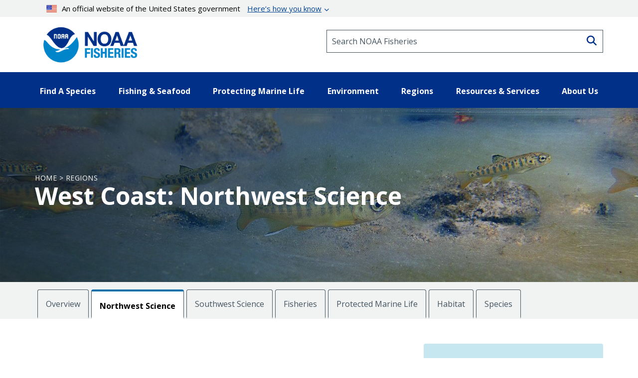

--- FILE ---
content_type: text/html; charset=UTF-8
request_url: https://www.fisheries.noaa.gov/region/west-coast
body_size: 36612
content:


<!DOCTYPE html>
<html lang="en" dir="ltr" prefix="content: http://purl.org/rss/1.0/modules/content/  dc: http://purl.org/dc/terms/  foaf: http://xmlns.com/foaf/0.1/  og: http://ogp.me/ns#  rdfs: http://www.w3.org/2000/01/rdf-schema#  schema: http://schema.org/  sioc: http://rdfs.org/sioc/ns#  sioct: http://rdfs.org/sioc/types#  skos: http://www.w3.org/2004/02/skos/core#  xsd: http://www.w3.org/2001/XMLSchema# ">
  <head>
    <meta charset="utf-8" />
<style>/* @see https://github.com/aFarkas/lazysizes#broken-image-symbol */.js img.dam-image:not([src]) { visibility: hidden; }/* @see https://github.com/aFarkas/lazysizes#automatically-setting-the-sizes-attribute */.js img.lazyloaded[data-sizes=auto] { display: block; width: 100%; }/* Transition effect. */.js .dam-image, .js .lazyloading { opacity: 0; }.js .lazyloaded { opacity: 1; -webkit-transition: opacity 2000ms; transition: opacity 2000ms; }</style>
<meta name="description" content="Learn about NOAA Fisheries&#039; work in California, Oregon, and Washington." />
<link rel="canonical" href="https://www.fisheries.noaa.gov/region/west-coast" />
<meta property="og:site_name" content="NOAA" />
<meta property="og:type" content="Region" />
<meta property="og:url" content="https://www.fisheries.noaa.gov/region/west-coast" />
<meta property="og:title" content="West Coast" />
<meta property="og:description" content="Learn about NOAA Fisheries&#039; work in California, Oregon, and Washington." />
<meta property="og:image" content="https://www.fisheries.noaa.gov/themes/custom/noaa_components/images/open-graph.jpg" />
<meta name="dcterms.title" content="West Coast | NOAA Fisheries" />
<meta name="dcterms.creator" content="NOAA Fisheries" />
<meta name="dcterms.description" content="Learn about NOAA Fisheries&#039; work in California, Oregon, and Washington." />
<meta name="dcterms.contributor" content="Office of Communications" />
<meta name="dcterms.date" content="Fri, 06/13/2025 - 10:20" />
<meta name="dcterms.language" content="en" />
<meta name="dcterms.coverage" content="West Coast" />
<meta name="twitter:card" content="summary_large_image" />
<meta name="twitter:site" content="@NOAAFisheries" />
<meta name="twitter:title" content="West Coast" />
<meta name="twitter:description" content="From killer whales slicing through waves to salmon jumping rapids on their journey home, marine life fills and defines the waters of the West Coast. Fishing the Pacific lifts spirits, feeds families and supports the economies of California, Oregon, Washington, and Idaho. We harvest close to a billion pounds of seafood, worth nearly $1 billion, each year." />
<meta name="twitter:creator" content="@NOAAFisheries" />
<meta name="facebook-domain-verification" content="9ywy0d7q1zwxd9ajs6hh5cinjeg98h" />
<meta name="Generator" content="Drupal 10 (https://www.drupal.org)" />
<meta name="MobileOptimized" content="width" />
<meta name="HandheldFriendly" content="true" />
<meta name="viewport" content="width=device-width, initial-scale=1.0" />
<link rel="icon" href="/themes/custom/noaa_components/favicon.ico" type="image/vnd.microsoft.icon" />

    <title>West Coast | NOAA Fisheries</title>
    <link rel="stylesheet" media="all" href="/core/misc/components/progress.module.css?t9c2hh" />
<link rel="stylesheet" media="all" href="/core/misc/components/ajax-progress.module.css?t9c2hh" />
<link rel="stylesheet" media="all" href="/core/modules/system/css/components/align.module.css?t9c2hh" />
<link rel="stylesheet" media="all" href="/core/modules/system/css/components/fieldgroup.module.css?t9c2hh" />
<link rel="stylesheet" media="all" href="/core/modules/system/css/components/container-inline.module.css?t9c2hh" />
<link rel="stylesheet" media="all" href="/core/modules/system/css/components/clearfix.module.css?t9c2hh" />
<link rel="stylesheet" media="all" href="/core/modules/system/css/components/details.module.css?t9c2hh" />
<link rel="stylesheet" media="all" href="/core/modules/system/css/components/hidden.module.css?t9c2hh" />
<link rel="stylesheet" media="all" href="/core/modules/system/css/components/item-list.module.css?t9c2hh" />
<link rel="stylesheet" media="all" href="/core/modules/system/css/components/js.module.css?t9c2hh" />
<link rel="stylesheet" media="all" href="/core/modules/system/css/components/nowrap.module.css?t9c2hh" />
<link rel="stylesheet" media="all" href="/core/modules/system/css/components/position-container.module.css?t9c2hh" />
<link rel="stylesheet" media="all" href="/core/modules/system/css/components/reset-appearance.module.css?t9c2hh" />
<link rel="stylesheet" media="all" href="/core/modules/system/css/components/resize.module.css?t9c2hh" />
<link rel="stylesheet" media="all" href="/core/modules/system/css/components/system-status-counter.css?t9c2hh" />
<link rel="stylesheet" media="all" href="/core/modules/system/css/components/system-status-report-counters.css?t9c2hh" />
<link rel="stylesheet" media="all" href="/core/modules/system/css/components/system-status-report-general-info.css?t9c2hh" />
<link rel="stylesheet" media="all" href="/core/modules/system/css/components/tablesort.module.css?t9c2hh" />
<link rel="stylesheet" media="all" href="/core/modules/views/css/views.module.css?t9c2hh" />
<link rel="stylesheet" media="all" href="/modules/contrib/extlink/css/extlink.css?t9c2hh" />
<link rel="stylesheet" media="all" href="/themes/custom/noaa_components/dest/style.css?t9c2hh" />
<link rel="stylesheet" media="all" href="https://cdnjs.cloudflare.com/ajax/libs/font-awesome/6.6.0/css/all.min.css" />

    <script type="application/json" data-drupal-selector="drupal-settings-json">{"path":{"baseUrl":"\/","pathPrefix":"","currentPath":"node\/1411","currentPathIsAdmin":false,"isFront":false,"currentLanguage":"en"},"pluralDelimiter":"\u0003","suppressDeprecationErrors":true,"gtag":{"tagId":"","consentMode":false,"otherIds":[],"events":[],"additionalConfigInfo":[]},"ajaxPageState":{"libraries":"[base64]","theme":"noaa_components","theme_token":null},"ajaxTrustedUrl":[],"gtm":{"tagId":null,"settings":{"data_layer":"dataLayer","include_environment":false},"tagIds":["GTM-M67WBF"]},"lazy":{"lazysizes":{"lazyClass":"dam-image","loadedClass":"lazyloaded","loadingClass":"lazyloading","preloadClass":"lazypreload","errorClass":"lazyerror","autosizesClass":"lazyautosizes","srcAttr":"data-src","srcsetAttr":"data-srcset","sizesAttr":"data-sizes","minSize":40,"customMedia":[],"init":true,"expFactor":1.5,"hFac":0.80000000000000004,"loadMode":2,"loadHidden":true,"ricTimeout":0,"throttleDelay":125,"plugins":[]},"placeholderSrc":"","preferNative":false,"minified":true,"libraryPath":"\/themes\/custom\/noaa_components\/scripts\/lazyload"},"data":{"extlink":{"extTarget":false,"extTargetAppendNewWindowLabel":"(opens in a new window)","extTargetNoOverride":false,"extNofollow":false,"extTitleNoOverride":false,"extNoreferrer":false,"extFollowNoOverride":false,"extClass":"0","extLabel":"(link is external)","extImgClass":false,"extSubdomains":false,"extExclude":"(\\.gov)","extInclude":"","extCssExclude":".site-header__top-bar-links--left, .site-header__top-bar-links--right, .footer__social-links-item, .footer__social-button, .office-about__social","extCssInclude":"","extCssExplicit":"","extAlert":false,"extAlertText":"This link will take you to an external web site. We are not responsible for their content.","extHideIcons":false,"mailtoClass":"0","telClass":"0","mailtoLabel":"(link sends email)","telLabel":"","extUseFontAwesome":false,"extIconPlacement":"before","extPreventOrphan":false,"extFaLinkClasses":"fa fa-external-link","extFaMailtoClasses":"fa fa-envelope-o","extAdditionalLinkClasses":"","extAdditionalMailtoClasses":"","extAdditionalTelClasses":"","extFaTelClasses":"fa fa-phone","whitelistedDomains":["fisheriesmedia.s3.amazonaws.com"],"extExcludeNoreferrer":""}},"bootstrap":{"forms_has_error_value_toggle":1,"modal_animation":1,"modal_backdrop":"true","modal_focus_input":1,"modal_keyboard":1,"modal_select_text":1,"modal_show":1,"modal_size":"","popover_enabled":1,"popover_animation":1,"popover_auto_close":1,"popover_container":"body","popover_content":"","popover_delay":"0","popover_html":0,"popover_placement":"right","popover_selector":"","popover_title":"","popover_trigger":"click","tooltip_enabled":1,"tooltip_animation":1,"tooltip_container":"body","tooltip_delay":"0","tooltip_html":0,"tooltip_placement":"auto left","tooltip_selector":"","tooltip_trigger":"hover"},"user":{"uid":0,"permissionsHash":"1d87436a23a3c7b16505545d02fd6b7bdf2b8334fff658303c46b25995068842"}}</script>
<script src="/core/misc/drupalSettingsLoader.js?v=10.5.7"></script>
<script src="/modules/contrib/google_tag/js/gtag.js?t9c2hh"></script>
<script src="/modules/contrib/google_tag/js/gtm.js?t9c2hh"></script>

      </head>
  <body>
        <noscript><iframe src="https://www.googletagmanager.com/ns.html?id=GTM-M67WBF"
                  height="0" width="0" style="display:none;visibility:hidden"></iframe></noscript>

    <div class="skip-to-main-content-container"> <a class="skip-to-main-content skip-to-main-content-link" href="#main-content">Skip to main content</a></div>
      <div class="dialog-off-canvas-main-canvas" data-off-canvas-main-canvas>
    
<header role="banner">
    <div class="region region-header">
    
<div id="block-outdatedbrowser">
  
  
    <div class="alert alert--alert ">
    <span class="alert__icon fa fa-exclamation-circle"></span>
    <div class="alert__content">
              <span class="alert__title">Unsupported Browser Detected</span>
            <div class="alert__message">
        <p>Internet Explorer lacks support for the features of this website. For the best experience, please use a modern browser such as Chrome, Firefox, or Edge.</p>
      </div>
    </div>
  </div>

</div>
<nav aria-label="block-noaamegamenu-menu" id="block-noaamegamenu">
      
  
 
  

        




<header class="site-header">
   
  <div class="site-header__top">
   
    
    
    <div class="site-header__top-bar--wrapper">
      
      <div class="container">
        
        <div class="site-header__top-bar">
          <details id='details'>
            <summary><img class="usa-banner__header-flag" src="/themes/custom/noaa_components/images/645c86263e501848bd72e0a8_us_flag_small.svg" alt="U.S. flag">An official website of the United States government <span class="link"> Here’s how you know </span></summary>
            <div class="site-header--well">
              
              <div class="site-header--notice">
                <div>
                  <img class="usa-banner__icon usa-media-block__img" src="/themes/custom/noaa_components/images/svgs/icon-dot-govern.svg" role="img" alt="" aria-hidden="true">
                </div>
                <div>
                  <strong>Official websites use .gov</strong>
                  <p>A <strong>.gov</strong> website belongs to an official government organization in the United States.</p>
                </div>
              </div>

              <div class="site-header--notice">
                <div>
                  <img class="usa-banner__icon usa-media-block__img" src="/themes/custom/noaa_components/images/svgs/icon-https.svg" role="img" alt="" aria-hidden="true">
                </div>
                <div>
                  <strong>Secure .gov websites use HTTPS</strong>
                  <p>
                    A <strong>lock</strong> (
                    <span class="icon-lock"><svg xmlns="http://www.w3.org/2000/svg" width="52" height="64" viewBox="0 0 52 64" class="usa-banner__lock-image" role="img" aria-labelledby="banner-lock-description" focusable="false">
                        <title id="banner-lock-title">Lock</title>
                        <desc id="banner-lock-description">Locked padlock icon</desc>
                        <path fill="#000000" fill-rule="evenodd" d="M26 0c10.493 0 19 8.507 19 19v9h3a4 4 0 0 1 4 4v28a4 4 0 0 1-4 4H4a4 4 0 0 1-4-4V32a4 4 0 0 1 4-4h3v-9C7 8.507 15.507 0 26 0zm0 8c-5.979 0-10.843 4.77-10.996 10.712L15 19v9h22v-9c0-6.075-4.925-11-11-11z"></path>
                      </svg> </span>) or <strong>https://</strong> means you’ve safely connected to
                    the .gov website. Share sensitive information only on official,
                    secure websites.
                  </p>
                </div>
              </div>

            </div>
          </details>
        </div>
      
      </div>
    </div>
    <div class="container">
      <div class="row">
        <div class="col-md-12">
          

<div id="block-promobanner" class="block_timestamp_1751382954">
  
  
  
</div>
          

<div id="block-seafoodpromo" class="block_timestamp_1677885824">
  
  
  
</div>
         </div>
      </div>

      <div class="row">
        <div class="site-header__branding col-lg-6 col-md-5 col-sm-8 col-xs-8">
                      <div class="site-header__label">
              <a href="/" title="Home" class="site-header__label-image-link">
                <img class="site-header__logo-text" src="/themes/custom/noaa_components/images/NOAA_FISHERIES_logoH.png" alt="NOAA Fisheries emblem">
              </a>
              <br>
            </div>
                  </div>

        <div class="col-lg-6 col-md-7 col-sm-6 hidden-sm hidden-xs">
          <form id="input-search-form_header-search" class="input-search" action="/search" method="GET">
  
  <label for="header-search" class="sr-only">Search NOAA Fisheries</label>
  <input type="search" id="header-search" name="oq" placeholder="Search NOAA Fisheries">

      <button type="submit" class="fa fa-search input-search__button"><span class="sr-only">Search</span></button>
  </form>
        </div>

        <nav class="col-sm-4 col-xs-4 hidden-lg hidden-md site-header__menu">
          <a class="site-header__menu-link" href="#" role="button" aria-haspopup="true" aria-expanded="false"><span class="site-header__menu-icon fa fa-bars"></span>Menu</a>
        </nav>
      </div>
    </div>
  </div>

  <div class="site-header__main hidden-sm hidden-xs">
    <div class="container">
          
      <nav class="main-menu">
          <ul class="main-menu__items"> 
                           
                                                <li class="main-menu__item main-menu__item--expanded">
              <a class="link link--text main-menu__link" role="button" aria-haspopup="true" href="" >Find A Species</a>
                             
                  
    <ul class="main-menu__items main-menu__container--mega main-menu--hidden" id="container-1">
      <li class="hidden">
        <ul class="main-menu--mega main-menu--1">
                         
                   
              </ul>
                  <li class="main-menu__column--mega" >
     <ul class="main-menu--mega main-menu--2">
                      <a class="link--cta"  href="/find-species">Find a Species</a>
                <br>
        <div class="bar" ></div>
                       
                                                    <li class="main-menu__item">
                <a class="link link--text main-menu__link" href="/dolphins-porpoises">Dolphins &amp; Porpoises</a>
              </li>
                                                 
                                                    <li class="main-menu__item">
                <a class="link link--text main-menu__link" href="/fish-sharks">Fish &amp; Sharks</a>
              </li>
                                                 
                                                    <li class="main-menu__item">
                <a class="link link--text main-menu__link" href="/highly-migratory-species">Highly Migratory Species</a>
              </li>
                                                 
                                                    <li class="main-menu__item">
                <a class="link link--text main-menu__link" href="/invertebrates">Invertebrates</a>
              </li>
                                                 
                                                    <li class="main-menu__item">
                <a class="link link--text main-menu__link" href="/sea-turtles">Sea Turtles</a>
              </li>
                                                 
                                                    <li class="main-menu__item">
                <a class="link link--text main-menu__link" href="/seals-sea-lions">Seals &amp; Sea Lions</a>
              </li>
                                                 
                                                    <li class="main-menu__item">
                <a class="link link--text main-menu__link" href="/whales">Whales</a>
              </li>
                                    
      </li>
  
                         
                   
              </ul>
                  <li class="main-menu__column--mega" >
     <ul class="main-menu--mega main-menu--2">
                     <span class="main-menu__title">Protected Species</span>
                <br>
        <div class="bar" ></div>
                       
                                                    <li class="main-menu__item">
                <a class="link link--text main-menu__link" href="/species-directory/threatened-endangered">All Threatened &amp; Endangered Species</a>
              </li>
                                                 
                                                    <li class="main-menu__item">
                <a class="link link--text main-menu__link" href="/species-directory/marine-mammals">Marine Mammals</a>
              </li>
                                    
      </li>
  
                         
                   
              </ul>
                  <li class="main-menu__column--mega" >
     <ul class="main-menu--mega main-menu--2">
                     <span class="main-menu__title">Species By Region</span>
                <br>
        <div class="bar" ></div>
                       
                                                    <li class="main-menu__item">
                <a class="link link--text main-menu__link" href="/species-directory?oq=&amp;field_species_categories_vocab=All&amp;field_region_vocab=1000001106&amp;items_per_page=25">Alaska</a>
              </li>
                                                 
                                                    <li class="main-menu__item">
                <a class="link link--text main-menu__link" href="/species-directory?oq=&amp;field_species_categories_vocab=All&amp;field_region_vocab=1000001111&amp;items_per_page=25">New England/Mid-Atlantic</a>
              </li>
                                                 
                                                    <li class="main-menu__item">
                <a class="link link--text main-menu__link" href="/species-directory?oq=&amp;field_species_categories_vocab=All&amp;field_region_vocab=1000001116&amp;items_per_page=25">Pacific Islands</a>
              </li>
                                                 
                                                    <li class="main-menu__item">
                <a class="link link--text main-menu__link" href="/species-directory?oq=&amp;field_species_categories_vocab=All&amp;field_region_vocab=1000001121&amp;items_per_page=25">Southeast</a>
              </li>
                                                 
                                                    <li class="main-menu__item">
                <a class="link link--text main-menu__link" href="/species-directory?oq=&amp;field_species_categories_vocab=All&amp;field_region_vocab=1000001126&amp;items_per_page=25">West Coast</a>
              </li>
                                    
      </li>
  
                         
                   
              </ul>
                  <li class="main-menu__column--mega" >
     <ul class="main-menu--mega main-menu--2">
                     <span class="main-menu__title">Helpful Resources</span>
                <br>
        <div class="bar" ></div>
                       
                                                    <li class="main-menu__item">
                <a class="link link--text main-menu__link" href="/topic/marine-life-viewing-guidelines">Marine Life Viewing Guidelines</a>
              </li>
                                                 
                                                    <li class="main-menu__item">
                <a class="link link--text main-menu__link" href="/topic/marine-life-distress">Marine Life in Distress</a>
              </li>
                                                 
                                                    <li class="main-menu__item">
                <a class="link link--text main-menu__link" href="/report">Report a Stranded or Injured Marine Animal</a>
              </li>
                                                 
                                                    <li class="main-menu__item">
                <a class="link link--text main-menu__link" href="/topic/endangered-species-conservation/species-in-the-spotlight">Species in the Spotlight</a>
              </li>
                                    
      </li>
  
            
            </ul>
        </li>
      </ul>
  
                         
                                                <li class="main-menu__item main-menu__item--expanded">
              <a class="link link--text main-menu__link" role="button" aria-haspopup="true" href="" >Fishing &amp; Seafood</a>
                             
                  
    <ul class="main-menu__items main-menu__container--mega main-menu--hidden" id="container-2">
      <li class="hidden">
        <ul class="main-menu--mega main-menu--1">
                         
                   
              </ul>
                  <li class="main-menu__column--mega" >
     <ul class="main-menu--mega main-menu--2">
                      <a class="link--cta"  href="/topic/sustainable-fisheries">Sustainable Fisheries</a>
                <br>
        <div class="bar" ></div>
                       
                                                    <li class="main-menu__item">
                <a class="link link--text main-menu__link" href="/topic/bycatch">Bycatch</a>
              </li>
                                                 
                                                    <li class="main-menu__item">
                <a class="link link--text main-menu__link" href="/national/laws-and-policies/catch-shares">Catch Shares</a>
              </li>
                                                 
                                                    <li class="main-menu__item">
                <a class="link link--text main-menu__link" href="/topic/fishery-observers">Fishery Observers</a>
              </li>
                                                 
                                                    <li class="main-menu__item">
                <a class="link link--text main-menu__link" href="/topic/international-affairs/iuu-fishing">Illegal, Unregulated, Unreported Fishing</a>
              </li>
                                                 
                                                    <li class="main-menu__item">
                <a class="link link--text main-menu__link" href="/topic/laws-policies/magnuson-stevens-act">Magnuson-Stevens Act</a>
              </li>
                                                 
                                                    <li class="main-menu__item">
                <a class="link link--text main-menu__link" href="/national/science-data/research-surveys">Research Surveys</a>
              </li>
                                                 
                                                    <li class="main-menu__item">
                <a class="link link--text main-menu__link" href="/topic/population-assessments">Population Assessments</a>
              </li>
                                    
      </li>
  
                         
                   
              </ul>
                  <li class="main-menu__column--mega" >
     <ul class="main-menu--mega main-menu--2">
                      <a class="link--cta"  href="/topic/resources-fishing">Resources for Fishing</a>
                <br>
        <div class="bar" ></div>
                       
                                                    <li class="main-menu__item">
                <a class="link link--text main-menu__link" href="/topic/resources-fishing/commercial-fishing">Commercial Fishing</a>
              </li>
                                                 
                                                    <li class="main-menu__item">
                <a class="link link--text main-menu__link" href="/topic/resources-fishing/recreational-fishing">Recreational Fishing</a>
              </li>
                                                 
                                                    <li class="main-menu__item">
                <a class="link link--text main-menu__link" href="/topic/resources-fishing/subsistence-fishing">Subsistence Fishing</a>
              </li>
                                                 
                                                    <li class="main-menu__item">
                <a class="link link--text main-menu__link" href="/rules-and-announcements/notices-and-rules">Fishery Management Info</a>
              </li>
                                                 
                                                    <li class="main-menu__item">
                <a class="link link--text main-menu__link" href="/permits-and-forms/fishing-seafood">Permits &amp; Forms</a>
              </li>
                                                 
                                                    <li class="main-menu__item">
                <a class="link link--text main-menu__link" href="/rules-and-regulations/fisheries">Rules &amp; Regulations by Region</a>
              </li>
                                    
      </li>
  
                         
                   
              </ul>
                  <li class="main-menu__column--mega" >
     <ul class="main-menu--mega main-menu--2">
                      <a class="link--cta"  href="/topic/sustainable-seafood">Sustainable Seafood</a>
                <br>
        <div class="bar" ></div>
                       
                                                    <li class="main-menu__item">
                <a class="link link--text main-menu__link" href="/topic/sustainable-seafood/seafood-profiles">Seafood Profiles</a>
              </li>
                                                 
                                                    <li class="main-menu__item">
                <a class="link link--text main-menu__link" href="/topic/aquaculture">Aquaculture</a>
              </li>
                                                 
                                                    <li class="main-menu__item">
                <a class="link link--text main-menu__link" href="/topic/seafood-commerce-and-trade">Commerce &amp; Trade</a>
              </li>
                                                 
                                                    <li class="main-menu__item">
                <a class="link link--text main-menu__link" href="/topic/seafood-commerce-and-trade/seafood-inspection">Seafood Inspection</a>
              </li>
                                    
      </li>
  
                         
                   
              </ul>
                  <li class="main-menu__column--mega" >
     <ul class="main-menu--mega main-menu--2">
                     <span class="main-menu__title">Related Topics</span>
                <br>
        <div class="bar" ></div>
                       
                                                    <li class="main-menu__item">
                <a class="link link--text main-menu__link" href="/topic/atlantic-highly-migratory-species">Atlantic Highly Migratory Species </a>
              </li>
                                                 
                                                    <li class="main-menu__item">
                <a class="link link--text main-menu__link" href="/sustainable-fisheries/national-cooperative-research-program">Cooperative Research</a>
              </li>
                                                 
                                                    <li class="main-menu__item">
                <a class="link link--text main-menu__link" href="/topic/enforcement">Enforcement</a>
              </li>
                                                 
                                                    <li class="main-menu__item">
                <a class="link link--text main-menu__link" href="/funding-opportunities/financial-services">Financial Services</a>
              </li>
                                                 
                                                    <li class="main-menu__item">
                <a class="link link--text main-menu__link" href="/topic/international-affairs">International Affairs</a>
              </li>
                                                 
                                                    <li class="main-menu__item">
                <a class="link link--text main-menu__link" href="/science-and-data">Science &amp; Data</a>
              </li>
                                                 
                                                    <li class="main-menu__item">
                <a class="link link--text main-menu__link" href="/topic/socioeconomics">Socioeconomics</a>
              </li>
                                    
      </li>
  
            
            </ul>
        </li>
      </ul>
  
                         
                                                <li class="main-menu__item main-menu__item--expanded">
              <a class="link link--text main-menu__link" role="button" aria-haspopup="true" href="" >Protecting Marine Life</a>
                             
                  
    <ul class="main-menu__items main-menu__container--mega main-menu--hidden" id="container-3">
      <li class="hidden">
        <ul class="main-menu--mega main-menu--1">
                         
                   
              </ul>
                  <li class="main-menu__column--mega" >
     <ul class="main-menu--mega main-menu--2">
                      <a class="link--cta"  href="/topic/endangered-species-conservation">Endangered Species Conservation</a>
                <br>
        <div class="bar" ></div>
                       
                                                    <li class="main-menu__item">
                <a class="link link--text main-menu__link" href="/national/endangered-species-conservation/listing-species-under-endangered-species-act">Listing Species Under ESA</a>
              </li>
                                                 
                                                    <li class="main-menu__item">
                <a class="link link--text main-menu__link" href="/national/endangered-species-conservation/critical-habitat">Critical Habitat</a>
              </li>
                                                 
                                                    <li class="main-menu__item">
                <a class="link link--text main-menu__link" href="/topic/consultations/endangered-species-act-consultations">Consultations</a>
              </li>
                                                 
                                                    <li class="main-menu__item">
                <a class="link link--text main-menu__link" href="/national/endangered-species-conservation/recovery-species-under-endangered-species-act">Species Recovery</a>
              </li>
                                                 
                                                    <li class="main-menu__item">
                <a class="link link--text main-menu__link" href="/national/science-data/research-surveys">Research Surveys</a>
              </li>
                                                 
                                                    <li class="main-menu__item">
                <a class="link link--text main-menu__link" href="/topic/endangered-species-conservation/species-in-the-spotlight">Species in the Spotlight</a>
              </li>
                                                 
                                                    <li class="main-menu__item">
                <a class="link link--text main-menu__link" href="/topic/laws-policies/endangered-species-act">Endangered Species Act</a>
              </li>
                                    
      </li>
  
                         
                   
              </ul>
                  <li class="main-menu__column--mega" >
     <ul class="main-menu--mega main-menu--2">
                      <a class="link--cta"  href="/topic/marine-mammal-protection">Marine Mammal Protection</a>
                <br>
        <div class="bar" ></div>
                       
                                                    <li class="main-menu__item">
                <a class="link link--text main-menu__link" href="/national/marine-life-distress/marine-mammal-health-and-stranding-response-program">Health &amp; Stranding Response</a>
              </li>
                                                 
                                                    <li class="main-menu__item">
                <a class="link link--text main-menu__link" href="/topic/laws-policies/marine-mammal-protection-act">Marine Mammal Protection Act</a>
              </li>
                                                 
                                                    <li class="main-menu__item">
                <a class="link link--text main-menu__link" href="/national/science-data/research-surveys">Research Surveys</a>
              </li>
                                                 
                                                    <li class="main-menu__item">
                <a class="link link--text main-menu__link" href="/topic/population-assessments/marine-mammals">Population Assessments</a>
              </li>
                                                 
                                                    <li class="main-menu__item">
                <a class="link link--text main-menu__link" href="/national/marine-mammal-protection/marine-mammal-take-reduction-plans-and-teams">Take Reduction Plans</a>
              </li>
                                    
      </li>
  
                         
                   
              </ul>
                  <li class="main-menu__column--mega" >
     <ul class="main-menu--mega main-menu--2">
                      <a class="link--cta"  href="/topic/marine-life-distress">Marine Life in Distress</a>
                <br>
        <div class="bar" ></div>
                       
                                                    <li class="main-menu__item">
                <a class="link link--text main-menu__link" href="/report">Report a Stranded or Injured Marine Animal</a>
              </li>
                                                 
                                                    <li class="main-menu__item">
                <a class="link link--text main-menu__link" href="/topic/bycatch">Bycatch</a>
              </li>
                                                 
                                                    <li class="main-menu__item">
                <a class="link link--text main-menu__link" href="/national/science-data/ocean-noise">Ocean Acoustics/Noise</a>
              </li>
                                                 
                                                    <li class="main-menu__item">
                <a class="link link--text main-menu__link" href="/national/marine-mammal-protection/marine-mammal-unusual-mortality-events">Unusual Mortality Events</a>
              </li>
                                                 
                                                    <li class="main-menu__item">
                <a class="link link--text main-menu__link" href="/insight/understanding-vessel-strikes">Vessel Strikes</a>
              </li>
                                    
      </li>
  
                         
                   
              </ul>
                  <li class="main-menu__column--mega" >
     <ul class="main-menu--mega main-menu--2">
                     <span class="main-menu__title">Related Topics</span>
                <br>
        <div class="bar" ></div>
                       
                                                    <li class="main-menu__item">
                <a class="link link--text main-menu__link" href="/topic/marine-life-viewing-guidelines">Marine Life Viewing Guidelines</a>
              </li>
                                                 
                                                    <li class="main-menu__item">
                <a class="link link--text main-menu__link" href="/topic/enforcement">Enforcement</a>
              </li>
                                                 
                                                    <li class="main-menu__item">
                <a class="link link--text main-menu__link" href="/funding-opportunities">Funding Opportunities</a>
              </li>
                                                 
                                                    <li class="main-menu__item">
                <a class="link link--text main-menu__link" href="/topic/international-affairs/international-cooperation-on-key-issues">International Cooperation</a>
              </li>
                                                 
                                                    <li class="main-menu__item">
                <a class="link link--text main-menu__link" href="/permits-and-forms/protected-resources">Permits &amp; Authorizations</a>
              </li>
                                                 
                                                    <li class="main-menu__item">
                <a class="link link--text main-menu__link" href="/rules-and-regulations/protected-resources">Regulations &amp; Actions</a>
              </li>
                                                 
                                                    <li class="main-menu__item">
                <a class="link link--text main-menu__link" href="/science-and-data">Science &amp; Data</a>
              </li>
                                    
      </li>
  
            
            </ul>
        </li>
      </ul>
  
                         
                                                <li class="main-menu__item main-menu__item--expanded">
              <a class="link link--text main-menu__link" role="button" aria-haspopup="true" href="" >Environment</a>
                             
                  
    <ul class="main-menu__items main-menu__container--mega main-menu--hidden" id="container-4">
      <li class="hidden">
        <ul class="main-menu--mega main-menu--1">
                         
                   
              </ul>
                  <li class="main-menu__column--mega" >
     <ul class="main-menu--mega main-menu--2">
                      <a class="link--cta"  href="/topic/ecosystems">Ecosystems</a>
                <br>
        <div class="bar" ></div>
                       
                                                    <li class="main-menu__item">
                <a class="link link--text main-menu__link" href="/topic/ecosystems/regional-ecosystems">U.S. Regional Ecosystems </a>
              </li>
                                                 
                                                    <li class="main-menu__item">
                <a class="link link--text main-menu__link" href="/topic/ecosystems/evolving-management">Management</a>
              </li>
                                                 
                                                    <li class="main-menu__item">
                <a class="link link--text main-menu__link" href="/topic/ecosystems/ecosystem-science">Ecosystem Science</a>
              </li>
                                                 
                                                    <li class="main-menu__item">
                <a class="link link--text main-menu__link" href="/national/ecosystems/changing-ecosystems-and-fisheries-initiative">Changing Ecosystems and Fisheries Initiative</a>
              </li>
                                    
      </li>
  
                         
                   
              </ul>
                  <li class="main-menu__column--mega" >
     <ul class="main-menu--mega main-menu--2">
                      <a class="link--cta"  href="/topic/habitat-conservation">Habitat Conservation</a>
                <br>
        <div class="bar" ></div>
                       
                                                    <li class="main-menu__item">
                <a class="link link--text main-menu__link" href="/national/habitat-conservation/habitat-restoration-under-bipartisan-infrastructure-law-and-inflation-reduction-act">Priority Restoration Investments</a>
              </li>
                                                 
                                                    <li class="main-menu__item">
                <a class="link link--text main-menu__link" href="/topic/habitat-conservation/how-we-restore">Habitat Restoration</a>
              </li>
                                                 
                                                    <li class="main-menu__item">
                <a class="link link--text main-menu__link" href="/topic/habitat-conservation/how-we-protect">Habitat Protection</a>
              </li>
                                                 
                                                    <li class="main-menu__item">
                <a class="link link--text main-menu__link" href="/topic/habitat-conservation/types-of-habitat">Types of Habitat</a>
              </li>
                                                 
                                                    <li class="main-menu__item">
                <a class="link link--text main-menu__link" href="/topic/habitat-conservation/habitat-conservation-in-the-regions">Habitat by Region</a>
              </li>
                                                 
                                                    <li class="main-menu__item">
                <a class="link link--text main-menu__link" href="/topic/habitat-conservation/science">Science</a>
              </li>
                                                 
                                                    <li class="main-menu__item">
                <a class="link link--text main-menu__link" href="/topic/consultations/habitat-consultations">Consultations</a>
              </li>
                                    
      </li>
  
                         
                   
              </ul>
                  <li class="main-menu__column--mega" >
     <ul class="main-menu--mega main-menu--2">
                      <a class="link--cta"  href="/topic/climate-change">Climate Change</a>
                <br>
        <div class="bar" ></div>
                       
                                                    <li class="main-menu__item">
                <a class="link link--text main-menu__link" href="/topic/climate-change/understanding-the-impacts">Understanding the Impacts</a>
              </li>
                                                 
                                                    <li class="main-menu__item">
                <a class="link link--text main-menu__link" href="/topic/climate-change/climate-change-solutions">Climate Change Solutions</a>
              </li>
                                                 
                                                    <li class="main-menu__item">
                <a class="link link--text main-menu__link" href="/topic/climate-change/regional-activities">Regional Activities</a>
              </li>
                                    
      </li>
  
            
            </ul>
        </li>
      </ul>
  
                         
                                                <li class="main-menu__item main-menu__item--expanded">
              <a class="link link--text main-menu__link" role="button" aria-haspopup="true" href="" >Regions</a>
                             
                  
    <ul class="main-menu__items main-menu__container--mega main-menu--hidden" id="container-5">
      <li class="hidden">
        <ul class="main-menu--mega main-menu--1">
                         
                   
              </ul>
                  <li class="main-menu__column--mega" >
     <ul class="main-menu--mega main-menu--2">
                      <a class="link--cta"  href="/regions">Our Regions</a>
                <br>
        <div class="bar" ></div>
                       
                                                    <li class="main-menu__item">
                <a class="link link--text main-menu__link" href="/region/alaska">Alaska</a>
              </li>
                                                 
                                                    <li class="main-menu__item">
                <a class="link link--text main-menu__link" href="/region/new-england-mid-atlantic">New England/ Mid-Atlantic</a>
              </li>
                                                 
                                                    <li class="main-menu__item">
                <a class="link link--text main-menu__link" href="/region/pacific-islands">Pacific Islands</a>
              </li>
                                                 
                                                    <li class="main-menu__item">
                <a class="link link--text main-menu__link" href="/region/southeast">Southeast</a>
              </li>
                                                 
                                                    <li class="main-menu__item">
                <a class="link link--text main-menu__link" href="/region/west-coast">West Coast</a>
              </li>
                                    
      </li>
  
                         
                   
              </ul>
                  <li class="main-menu__column--mega" >
     <ul class="main-menu--mega main-menu--2">
                     <span class="main-menu__title">Contact Us</span>
                <br>
        <div class="bar" ></div>
                       
                                                    <li class="main-menu__item">
                <a class="link link--text main-menu__link" href="/contact-directory/regional-offices">Regional Offices</a>
              </li>
                                                 
                                                    <li class="main-menu__item">
                <a class="link link--text main-menu__link" href="/contact-directory/science-centers">Science Centers</a>
              </li>
                                    
      </li>
  
            
            </ul>
        </li>
      </ul>
  
                         
                                                <li class="main-menu__item main-menu__item--expanded">
              <a class="link link--text main-menu__link" role="button" aria-haspopup="true" href="" >Resources &amp; Services</a>
                             
                  
    <ul class="main-menu__items main-menu__container--mega main-menu--hidden" id="container-6">
      <li class="hidden">
        <ul class="main-menu--mega main-menu--1">
                         
                   
              </ul>
                  <li class="main-menu__column--mega" >
     <ul class="main-menu--mega main-menu--2">
                     <span class="main-menu__title">Rules &amp; Regulations</span>
                <br>
        <div class="bar" ></div>
                       
                                                    <li class="main-menu__item">
                <a class="link link--text main-menu__link" href="/rules-and-regulations/fisheries">Fisheries Rules &amp; Regs</a>
              </li>
                                                 
                                                    <li class="main-menu__item">
                <a class="link link--text main-menu__link" href="/rules-and-announcements/notices-and-rules">Fisheries Management Info</a>
              </li>
                                                 
                                                    <li class="main-menu__item">
                <a class="link link--text main-menu__link" href="/rules-and-regulations/protected-resources">Protected Resources Regs &amp; Actions</a>
              </li>
                                    
      </li>
  
                         
                   
              </ul>
                  <li class="main-menu__column--mega" >
     <ul class="main-menu--mega main-menu--2">
                     <span class="main-menu__title">Permits</span>
                <br>
        <div class="bar" ></div>
                       
                                                    <li class="main-menu__item">
                <a class="link link--text main-menu__link" href="/permits-and-forms/fishing-seafood">Fishing &amp; Seafood</a>
              </li>
                                                 
                                                    <li class="main-menu__item">
                <a class="link link--text main-menu__link" href="/permits-and-forms/protected-resources">Protected Resources</a>
              </li>
                                                 
                                                    <li class="main-menu__item">
                <a class="link link--text main-menu__link" href="/fishing-and-seafood-permits?fishing_permits%5B1000008636%5D=1000008636">International &amp; Trade</a>
              </li>
                                    
      </li>
  
                         
                   
              </ul>
                  <li class="main-menu__column--mega" >
     <ul class="main-menu--mega main-menu--2">
                     <span class="main-menu__title">Funding &amp; Financial Services</span>
                <br>
        <div class="bar" ></div>
                       
                                                    <li class="main-menu__item">
                <a class="link link--text main-menu__link" href="/funding-opportunities/funding-opportunities">Funding Opportunities</a>
              </li>
                                                 
                                                    <li class="main-menu__item">
                <a class="link link--text main-menu__link" href="/funding-opportunities/financial-services">Financial Services</a>
              </li>
                                                 
                                                    <li class="main-menu__item">
                <a class="link link--text main-menu__link" href="/grant/john-h-prescott-marine-mammal-rescue-assistance-grant-program">Prescott Grants</a>
              </li>
                                                 
                                                    <li class="main-menu__item">
                <a class="link link--text main-menu__link" href="/grant/saltonstall-kennedy-grant-program">Saltonstall-Kennedy Grants</a>
              </li>
                                                 
                                                    <li class="main-menu__item">
                <a class="link link--text main-menu__link" href="/grant/coastal-and-marine-habitat-restoration-grants">Habitat Restoration Grants</a>
              </li>
                                    
      </li>
  
                         
                   
              </ul>
                  <li class="main-menu__column--mega" >
     <ul class="main-menu--mega main-menu--2">
                      <a class="link--cta"  href="/topic/consultations">Consultations</a>
                <br>
        <div class="bar" ></div>
                       
                                                    <li class="main-menu__item">
                <a class="link link--text main-menu__link" href="/topic/consultations/habitat-consultations">Habitat</a>
              </li>
                                                 
                                                    <li class="main-menu__item">
                <a class="link link--text main-menu__link" href="/topic/consultations/endangered-species-act-consultations">Endangered Species</a>
              </li>
                                                 
                                                    <li class="main-menu__item">
                <a class="link link--text main-menu__link" href="/topic/consultations/tribal-engagements-and-consultations">Tribal</a>
              </li>
                                    
      </li>
  
                         
                   
              </ul>
                  <li class="main-menu__column--mega" >
     <ul class="main-menu--mega main-menu--2">
                      <a class="link--cta"  href="/science-and-data">Science &amp; Data</a>
                <br>
        <div class="bar" ></div>
                       
                                                    <li class="main-menu__item">
                <a class="link link--text main-menu__link" href="/resources/research">Research</a>
              </li>
                                                 
                                                    <li class="main-menu__item">
                <a class="link link--text main-menu__link" href="/resources/surveys">Surveys</a>
              </li>
                                                 
                                                    <li class="main-menu__item">
                <a class="link link--text main-menu__link" href="/resources/data">Data</a>
              </li>
                                                 
                                                    <li class="main-menu__item">
                <a class="link link--text main-menu__link" href="/resources/maps">Maps &amp; GIS</a>
              </li>
                                    
      </li>
  
                         
                   
              </ul>
                  <li class="main-menu__column--mega" >
     <ul class="main-menu--mega main-menu--2">
                      <a class="link--cta"  href="/resources/all-publications">Publications</a>
                <br>
        <div class="bar" ></div>
                       
                                                    <li class="main-menu__item">
                <a class="link link--text main-menu__link" href="/resources/peer-reviewed-research">Published Research</a>
              </li>
                                                 
                                                    <li class="main-menu__item">
                <a class="link link--text main-menu__link" href="/resources/key-reports">Key Reports</a>
              </li>
                                                 
                                                    <li class="main-menu__item">
                <a class="link link--text main-menu__link" href="/resources/documents">Documents</a>
              </li>
                                                 
                                                    <li class="main-menu__item">
                <a class="link link--text main-menu__link" href="/resources/publication-databases">Publication Databases</a>
              </li>
                                                 
                                                    <li class="main-menu__item">
                <a class="link link--text main-menu__link" href="/resources/outreach-materials">Outreach Materials</a>
              </li>
                                    
      </li>
  
                         
                   
              </ul>
                  <li class="main-menu__column--mega" >
     <ul class="main-menu--mega main-menu--2">
                      <a class="link--cta"  href="/topic/laws-policies">Laws &amp; Policies</a>
                <br>
        <div class="bar" ></div>
                       
                                                    <li class="main-menu__item">
                <a class="link link--text main-menu__link" href="/topic/laws-policies/magnuson-stevens-act">Magnuson-Stevens Act</a>
              </li>
                                                 
                                                    <li class="main-menu__item">
                <a class="link link--text main-menu__link" href="/topic/laws-policies/endangered-species-act">Endangered Species Act</a>
              </li>
                                                 
                                                    <li class="main-menu__item">
                <a class="link link--text main-menu__link" href="/topic/laws-policies/marine-mammal-protection-act">Marine Mammal Protection Act</a>
              </li>
                                                 
                                                    <li class="main-menu__item">
                <a class="link link--text main-menu__link" href="/topic/laws-policies/policies">Policies</a>
              </li>
                                    
      </li>
  
                         
                   
              </ul>
                  <li class="main-menu__column--mega" >
     <ul class="main-menu--mega main-menu--2">
                      <a class="link--cta"  href="/outreach-and-education">Outreach &amp; Education</a>
                <br>
        <div class="bar" ></div>
                       
                                                    <li class="main-menu__item">
                <a class="link link--text main-menu__link" href="/resources/for-educators">For Educators</a>
              </li>
                                                 
                                                    <li class="main-menu__item">
                <a class="link link--text main-menu__link" href="/resources/for-students">For Students</a>
              </li>
                                                 
                                                    <li class="main-menu__item">
                <a class="link link--text main-menu__link" href="/resources/educational-materials">Educational Materials</a>
              </li>
                                                 
                                                    <li class="main-menu__item">
                <a class="link link--text main-menu__link" href="/resources/outreach-materials">Outreach Materials</a>
              </li>
                                                 
                                                    <li class="main-menu__item">
                <a class="link link--text main-menu__link" href="/topic/teacher-at-sea-program">Teacher at Sea</a>
              </li>
                                                 
                                                    <li class="main-menu__item">
                <a class="link link--text main-menu__link" href="/resources/outreach-events">Events</a>
              </li>
                                    
      </li>
  
            
            </ul>
        </li>
      </ul>
  
                         
                                                <li class="main-menu__item main-menu__item--expanded">
              <a class="link link--text main-menu__link" role="button" aria-haspopup="true" href="" >About Us</a>
                             
                  
    <ul class="main-menu__items main-menu__container--mega main-menu--hidden" id="container-7">
      <li class="hidden">
        <ul class="main-menu--mega main-menu--1">
                         
                   
              </ul>
                  <li class="main-menu__column--mega" >
     <ul class="main-menu--mega main-menu--2">
                     <span class="main-menu__title">NOAA Fisheries</span>
                <br>
        <div class="bar" ></div>
                       
                                                    <li class="main-menu__item">
                <a class="link link--text main-menu__link" href="/about-us">Our Mission</a>
              </li>
                                                 
                                                    <li class="main-menu__item">
                <a class="link link--text main-menu__link" href="/about-us/who-we-are">Who We Are</a>
              </li>
                                                 
                                                    <li class="main-menu__item">
                <a class="link link--text main-menu__link" href="/about-us/where-we-work">Where We Work</a>
              </li>
                                                 
                                                    <li class="main-menu__item">
                <a class="link link--text main-menu__link" href="/about-us/our-history">Our History</a>
              </li>
                                    
      </li>
  
                         
                   
              </ul>
                  <li class="main-menu__column--mega" >
     <ul class="main-menu--mega main-menu--2">
                     <span class="main-menu__title">News &amp; Media</span>
                <br>
        <div class="bar" ></div>
                       
                                                    <li class="main-menu__item">
                <a class="link link--text main-menu__link" href="/news-and-announcements/news">News &amp; Announcements</a>
              </li>
                                                 
                                                    <li class="main-menu__item">
                <a class="link link--text main-menu__link" href="/news-and-announcements/bulletins">Bulletins</a>
              </li>
                                                 
                                                    <li class="main-menu__item">
                <a class="link link--text main-menu__link" href="/news-and-announcements/multimedia">Multimedia</a>
              </li>
                                                 
                                                    <li class="main-menu__item">
                <a class="link link--text main-menu__link" href="/news-and-announcements/science-blog">Science Blogs</a>
              </li>
                                                 
                                                    <li class="main-menu__item">
                <a class="link link--text main-menu__link" href="/events">Events</a>
              </li>
                                                 
                                                    <li class="main-menu__item">
                <a class="link link--text main-menu__link" href="https://videos.fisheries.noaa.gov/">Video Gallery</a>
              </li>
                                                 
                                                    <li class="main-menu__item">
                <a class="link link--text main-menu__link" href="/photo-gallery">Photo Gallery</a>
              </li>
                                    
      </li>
  
                         
                   
              </ul>
                  <li class="main-menu__column--mega" >
     <ul class="main-menu--mega main-menu--2">
                      <a class="link--cta"  href="/topic/careers-more">Careers &amp; More</a>
                <br>
        <div class="bar" ></div>
                       
                                                    <li class="main-menu__item">
                <a class="link link--text main-menu__link" href="/topic/careers-more/career-paths">Career Paths</a>
              </li>
                                                 
                                                    <li class="main-menu__item">
                <a class="link link--text main-menu__link" href="/topic/careers-more/internships-and-more">Internships</a>
              </li>
                                                 
                                                    <li class="main-menu__item">
                <a class="link link--text main-menu__link" href="/topic/careers-more/citizen-science-and-volunteering">Citizen Science and Volunteering</a>
              </li>
                                    
      </li>
  
                         
                   
              </ul>
                  <li class="main-menu__column--mega" >
     <ul class="main-menu--mega main-menu--2">
                      <a class="link--cta"  href="/contact-us">Contact Us</a>
                <br>
        <div class="bar" ></div>
                       
                                                    <li class="main-menu__item">
                <a class="link link--text main-menu__link" href="/contact-directory/national-program-offices">National Program Offices</a>
              </li>
                                                 
                                                    <li class="main-menu__item">
                <a class="link link--text main-menu__link" href="/contact-directory/regional-offices">Regional Offices</a>
              </li>
                                                 
                                                    <li class="main-menu__item">
                <a class="link link--text main-menu__link" href="/contact-directory/science-centers">Science Centers</a>
              </li>
                                    
      </li>
  
                         
                   
              </ul>
                  <li class="main-menu__column--mega" >
     <ul class="main-menu--mega main-menu--2">
                      <a class="link--cta"  href="/topic/partners">Our Partners</a>
                <br>
        <div class="bar" ></div>
                       
                                                    <li class="main-menu__item">
                <a class="link link--text main-menu__link" href="/topic/partners">Regional Fishery Management Councils</a>
              </li>
                                                 
                                                    <li class="main-menu__item">
                <a class="link link--text main-menu__link" href="/topic/partners/american-fisheries-advisory-committee">American Fisheries Advisory Committee</a>
              </li>
                                                 
                                                    <li class="main-menu__item">
                <a class="link link--text main-menu__link" href="/topic/partners/government-agencies">Government Agencies</a>
              </li>
                                                 
                                                    <li class="main-menu__item">
                <a class="link link--text main-menu__link" href="/topic/partners/non-government-organizations">Non-Government Organizations</a>
              </li>
                                    
      </li>
  
            
            </ul>
        </li>
      </ul>
  
            
      </ul>    </nav>
  
    </div>
  </div>

  

  <div class="site-header__bottom hidden-lg hidden-md">
      
  
  <nav class="mobile-menu">
    <ul class="mobile-menu__level" data-level="1" aria-expanded="false">
      <form id="input-search-form_header-search-mobile" class="input-search" action="https://www.fisheries.noaa.gov/search" method="GET">
  
  <label for="header-search-mobile" class="sr-only">Search NOAA Fisheries</label>
  <input type="search" id="header-search-mobile" name="oq" placeholder="Search NOAA Fisheries">

      <button type="submit" class="fa fa-search input-search__button"><span class="sr-only">Search</span></button>
  </form>

                
  <ul class="mobile-menu__items">
                  <li class="mobile-menu__item mobile-menu__item--first mobile-menu__item--expanded">
          <a class="mobile-menu__link link link--text" href="#" >Find A Species</a>
      
      
              <ul class="mobile-menu__level" data-level="2" aria-expanded="false">
          <div class="mobile-menu__back">
            <a class="link link--breadcrumb" href="#" role="button">Back</a>
          </div>
          <div class="mobile-menu__explore">
            <span class="link link-cta">Find A Species</span>
          </div>
            
            <ul class="mobile-menu__level list--arrow" data-level="3" aria-expanded="false">
                    <a class="link link--cta" href="/find-species">Find a Species</a>
                  
                              <li class="mobile-menu__item mobile-menu__item--second">
            <a class="mobile-menu__link link link--text" href="/dolphins-porpoises" title="Dolphins &amp; Porpoises">Dolphins &amp; Porpoises</a>
                      </li>
                              <li class="mobile-menu__item mobile-menu__item--second">
            <a class="mobile-menu__link link link--text" href="/fish-sharks" title="Fish &amp; Sharks">Fish &amp; Sharks</a>
                      </li>
                              <li class="mobile-menu__item mobile-menu__item--second">
            <a class="mobile-menu__link link link--text" href="/highly-migratory-species" title="Highly Migratory Species">Highly Migratory Species</a>
                      </li>
                              <li class="mobile-menu__item mobile-menu__item--second">
            <a class="mobile-menu__link link link--text" href="/invertebrates" title="Invertebrates">Invertebrates</a>
                      </li>
                              <li class="mobile-menu__item mobile-menu__item--second">
            <a class="mobile-menu__link link link--text" href="/sea-turtles" title="Sea Turtles">Sea Turtles</a>
                      </li>
                              <li class="mobile-menu__item mobile-menu__item--second">
            <a class="mobile-menu__link link link--text" href="/seals-sea-lions" title="Seals &amp; Sea Lions">Seals &amp; Sea Lions</a>
                      </li>
                              <li class="mobile-menu__item mobile-menu__item--second">
            <a class="mobile-menu__link link link--text" href="/whales" title="Whales">Whales</a>
                      </li>
  
      </ul>
        </li>
            <ul class="mobile-menu__level list--arrow" data-level="3" aria-expanded="false">
                  <span class="mobile-menu__title">Protected Species</span>
                   
                              <li class="mobile-menu__item mobile-menu__item--second">
            <a class="mobile-menu__link link link--text" href="/species-directory/threatened-endangered" title="All Threatened &amp; Endangered Species">All Threatened &amp; Endangered Species</a>
                      </li>
                              <li class="mobile-menu__item mobile-menu__item--second">
            <a class="mobile-menu__link link link--text" href="/species-directory/marine-mammals" title="Marine Mammals">Marine Mammals</a>
                      </li>
  
      </ul>
        </li>
            <ul class="mobile-menu__level list--arrow" data-level="3" aria-expanded="false">
                  <span class="mobile-menu__title">Species By Region</span>
                   
                              <li class="mobile-menu__item mobile-menu__item--second">
            <a class="mobile-menu__link link link--text" href="/species-directory?oq=&amp;field_species_categories_vocab=All&amp;field_region_vocab=1000001106&amp;items_per_page=25" title="Alaska">Alaska</a>
                      </li>
                              <li class="mobile-menu__item mobile-menu__item--second">
            <a class="mobile-menu__link link link--text" href="/species-directory?oq=&amp;field_species_categories_vocab=All&amp;field_region_vocab=1000001111&amp;items_per_page=25" title="New England/Mid-Atlantic">New England/Mid-Atlantic</a>
                      </li>
                              <li class="mobile-menu__item mobile-menu__item--second">
            <a class="mobile-menu__link link link--text" href="/species-directory?oq=&amp;field_species_categories_vocab=All&amp;field_region_vocab=1000001116&amp;items_per_page=25" title="Pacific Islands">Pacific Islands</a>
                      </li>
                              <li class="mobile-menu__item mobile-menu__item--second">
            <a class="mobile-menu__link link link--text" href="/species-directory?oq=&amp;field_species_categories_vocab=All&amp;field_region_vocab=1000001121&amp;items_per_page=25" title="Southeast">Southeast</a>
                      </li>
                              <li class="mobile-menu__item mobile-menu__item--second">
            <a class="mobile-menu__link link link--text" href="/species-directory?oq=&amp;field_species_categories_vocab=All&amp;field_region_vocab=1000001126&amp;items_per_page=25" title="West Coast">West Coast</a>
                      </li>
  
      </ul>
        </li>
            <ul class="mobile-menu__level list--arrow" data-level="3" aria-expanded="false">
                  <span class="mobile-menu__title">Helpful Resources</span>
                   
                              <li class="mobile-menu__item mobile-menu__item--second">
            <a class="mobile-menu__link link link--text" href="/topic/marine-life-viewing-guidelines" title="Marine Life Viewing Guidelines">Marine Life Viewing Guidelines</a>
                      </li>
                              <li class="mobile-menu__item mobile-menu__item--second">
            <a class="mobile-menu__link link link--text" href="/topic/marine-life-distress" title="Marine Life in Distress">Marine Life in Distress</a>
                      </li>
                              <li class="mobile-menu__item mobile-menu__item--second">
            <a class="mobile-menu__link link link--text" href="/report" title="Report a Stranded or Injured Marine Animal">Report a Stranded or Injured Marine Animal</a>
                      </li>
                              <li class="mobile-menu__item mobile-menu__item--second">
            <a class="mobile-menu__link link link--text" href="/topic/endangered-species-conservation/species-in-the-spotlight" title="Species in the Spotlight">Species in the Spotlight</a>
                      </li>
  
      </ul>
        </li>
  
        </ul>
      
            </li>
                  <li class="mobile-menu__item mobile-menu__item--first mobile-menu__item--expanded">
          <a class="mobile-menu__link link link--text" href="#" >Fishing &amp; Seafood</a>
      
      
              <ul class="mobile-menu__level" data-level="2" aria-expanded="false">
          <div class="mobile-menu__back">
            <a class="link link--breadcrumb" href="#" role="button">Back</a>
          </div>
          <div class="mobile-menu__explore">
            <span class="link link-cta">Fishing &amp; Seafood</span>
          </div>
            
            <ul class="mobile-menu__level list--arrow" data-level="3" aria-expanded="false">
                    <a class="link link--cta" href="/topic/sustainable-fisheries">Sustainable Fisheries</a>
                  
                              <li class="mobile-menu__item mobile-menu__item--second">
            <a class="mobile-menu__link link link--text" href="/topic/bycatch" title="Bycatch">Bycatch</a>
                      </li>
                              <li class="mobile-menu__item mobile-menu__item--second">
            <a class="mobile-menu__link link link--text" href="/national/laws-and-policies/catch-shares" title="Catch Shares">Catch Shares</a>
                      </li>
                              <li class="mobile-menu__item mobile-menu__item--second">
            <a class="mobile-menu__link link link--text" href="/topic/fishery-observers" title="Fishery Observers">Fishery Observers</a>
                      </li>
                              <li class="mobile-menu__item mobile-menu__item--second">
            <a class="mobile-menu__link link link--text" href="/topic/international-affairs/iuu-fishing" title="Illegal, Unregulated, Unreported Fishing">Illegal, Unregulated, Unreported Fishing</a>
                      </li>
                              <li class="mobile-menu__item mobile-menu__item--second">
            <a class="mobile-menu__link link link--text" href="/topic/laws-policies/magnuson-stevens-act" title="Magnuson-Stevens Act">Magnuson-Stevens Act</a>
                      </li>
                              <li class="mobile-menu__item mobile-menu__item--second">
            <a class="mobile-menu__link link link--text" href="/national/science-data/research-surveys" title="Research Surveys">Research Surveys</a>
                      </li>
                              <li class="mobile-menu__item mobile-menu__item--second">
            <a class="mobile-menu__link link link--text" href="/topic/population-assessments" title="Population Assessments">Population Assessments</a>
                      </li>
  
      </ul>
        </li>
            <ul class="mobile-menu__level list--arrow" data-level="3" aria-expanded="false">
                    <a class="link link--cta" href="/topic/resources-fishing">Resources for Fishing</a>
                  
                              <li class="mobile-menu__item mobile-menu__item--second">
            <a class="mobile-menu__link link link--text" href="/topic/resources-fishing/commercial-fishing" title="Commercial Fishing">Commercial Fishing</a>
                      </li>
                              <li class="mobile-menu__item mobile-menu__item--second">
            <a class="mobile-menu__link link link--text" href="/topic/resources-fishing/recreational-fishing" title="Recreational Fishing">Recreational Fishing</a>
                      </li>
                              <li class="mobile-menu__item mobile-menu__item--second">
            <a class="mobile-menu__link link link--text" href="/topic/resources-fishing/subsistence-fishing" title="Subsistence Fishing">Subsistence Fishing</a>
                      </li>
                              <li class="mobile-menu__item mobile-menu__item--second">
            <a class="mobile-menu__link link link--text" href="/rules-and-announcements/notices-and-rules" title="Fishery Management Info">Fishery Management Info</a>
                      </li>
                              <li class="mobile-menu__item mobile-menu__item--second">
            <a class="mobile-menu__link link link--text" href="/permits-and-forms/fishing-seafood" title="Permits &amp; Forms">Permits &amp; Forms</a>
                      </li>
                              <li class="mobile-menu__item mobile-menu__item--second">
            <a class="mobile-menu__link link link--text" href="/rules-and-regulations/fisheries" title="Rules &amp; Regulations by Region">Rules &amp; Regulations by Region</a>
                      </li>
  
      </ul>
        </li>
            <ul class="mobile-menu__level list--arrow" data-level="3" aria-expanded="false">
                    <a class="link link--cta" href="/topic/sustainable-seafood">Sustainable Seafood</a>
                  
                              <li class="mobile-menu__item mobile-menu__item--second">
            <a class="mobile-menu__link link link--text" href="/topic/sustainable-seafood/seafood-profiles" title="Seafood Profiles">Seafood Profiles</a>
                      </li>
                              <li class="mobile-menu__item mobile-menu__item--second">
            <a class="mobile-menu__link link link--text" href="/topic/aquaculture" title="Aquaculture">Aquaculture</a>
                      </li>
                              <li class="mobile-menu__item mobile-menu__item--second">
            <a class="mobile-menu__link link link--text" href="/topic/seafood-commerce-and-trade" title="Commerce &amp; Trade">Commerce &amp; Trade</a>
                      </li>
                              <li class="mobile-menu__item mobile-menu__item--second">
            <a class="mobile-menu__link link link--text" href="/topic/seafood-commerce-and-trade/seafood-inspection" title="Seafood Inspection">Seafood Inspection</a>
                      </li>
  
      </ul>
        </li>
            <ul class="mobile-menu__level list--arrow" data-level="3" aria-expanded="false">
                  <span class="mobile-menu__title">Related Topics</span>
                   
                              <li class="mobile-menu__item mobile-menu__item--second">
            <a class="mobile-menu__link link link--text" href="/topic/atlantic-highly-migratory-species" title="Atlantic Highly Migratory Species ">Atlantic Highly Migratory Species </a>
                      </li>
                              <li class="mobile-menu__item mobile-menu__item--second">
            <a class="mobile-menu__link link link--text" href="/sustainable-fisheries/national-cooperative-research-program" title="Cooperative Research">Cooperative Research</a>
                      </li>
                              <li class="mobile-menu__item mobile-menu__item--second">
            <a class="mobile-menu__link link link--text" href="/topic/enforcement" title="Enforcement">Enforcement</a>
                      </li>
                              <li class="mobile-menu__item mobile-menu__item--second">
            <a class="mobile-menu__link link link--text" href="/funding-opportunities/financial-services" title="Financial Services">Financial Services</a>
                      </li>
                              <li class="mobile-menu__item mobile-menu__item--second">
            <a class="mobile-menu__link link link--text" href="/topic/international-affairs" title="International Affairs">International Affairs</a>
                      </li>
                              <li class="mobile-menu__item mobile-menu__item--second">
            <a class="mobile-menu__link link link--text" href="/science-and-data" title="Science &amp; Data">Science &amp; Data</a>
                      </li>
                              <li class="mobile-menu__item mobile-menu__item--second">
            <a class="mobile-menu__link link link--text" href="/topic/socioeconomics" title="Socioeconomics">Socioeconomics</a>
                      </li>
  
      </ul>
        </li>
  
        </ul>
      
            </li>
                  <li class="mobile-menu__item mobile-menu__item--first mobile-menu__item--expanded">
          <a class="mobile-menu__link link link--text" href="#" >Protecting Marine Life</a>
      
      
              <ul class="mobile-menu__level" data-level="2" aria-expanded="false">
          <div class="mobile-menu__back">
            <a class="link link--breadcrumb" href="#" role="button">Back</a>
          </div>
          <div class="mobile-menu__explore">
            <span class="link link-cta">Protecting Marine Life</span>
          </div>
            
            <ul class="mobile-menu__level list--arrow" data-level="3" aria-expanded="false">
                    <a class="link link--cta" href="/topic/endangered-species-conservation">Endangered Species Conservation</a>
                  
                              <li class="mobile-menu__item mobile-menu__item--second">
            <a class="mobile-menu__link link link--text" href="/national/endangered-species-conservation/listing-species-under-endangered-species-act" title="Listing Species Under ESA">Listing Species Under ESA</a>
                      </li>
                              <li class="mobile-menu__item mobile-menu__item--second">
            <a class="mobile-menu__link link link--text" href="/national/endangered-species-conservation/critical-habitat" title="Critical Habitat">Critical Habitat</a>
                      </li>
                              <li class="mobile-menu__item mobile-menu__item--second">
            <a class="mobile-menu__link link link--text" href="/topic/consultations/endangered-species-act-consultations" title="Consultations">Consultations</a>
                      </li>
                              <li class="mobile-menu__item mobile-menu__item--second">
            <a class="mobile-menu__link link link--text" href="/national/endangered-species-conservation/recovery-species-under-endangered-species-act" title="Species Recovery">Species Recovery</a>
                      </li>
                              <li class="mobile-menu__item mobile-menu__item--second">
            <a class="mobile-menu__link link link--text" href="/national/science-data/research-surveys" title="Research Surveys">Research Surveys</a>
                      </li>
                              <li class="mobile-menu__item mobile-menu__item--second">
            <a class="mobile-menu__link link link--text" href="/topic/endangered-species-conservation/species-in-the-spotlight" title="Species in the Spotlight">Species in the Spotlight</a>
                      </li>
                              <li class="mobile-menu__item mobile-menu__item--second">
            <a class="mobile-menu__link link link--text" href="/topic/laws-policies/endangered-species-act" title="Endangered Species Act">Endangered Species Act</a>
                      </li>
  
      </ul>
        </li>
            <ul class="mobile-menu__level list--arrow" data-level="3" aria-expanded="false">
                    <a class="link link--cta" href="/topic/marine-mammal-protection">Marine Mammal Protection</a>
                  
                              <li class="mobile-menu__item mobile-menu__item--second">
            <a class="mobile-menu__link link link--text" href="/national/marine-life-distress/marine-mammal-health-and-stranding-response-program" title="Health &amp; Stranding Response">Health &amp; Stranding Response</a>
                      </li>
                              <li class="mobile-menu__item mobile-menu__item--second">
            <a class="mobile-menu__link link link--text" href="/topic/laws-policies/marine-mammal-protection-act" title="Marine Mammal Protection Act">Marine Mammal Protection Act</a>
                      </li>
                              <li class="mobile-menu__item mobile-menu__item--second">
            <a class="mobile-menu__link link link--text" href="/national/science-data/research-surveys" title="Research Surveys">Research Surveys</a>
                      </li>
                              <li class="mobile-menu__item mobile-menu__item--second">
            <a class="mobile-menu__link link link--text" href="/topic/population-assessments/marine-mammals" title="Population Assessments">Population Assessments</a>
                      </li>
                              <li class="mobile-menu__item mobile-menu__item--second">
            <a class="mobile-menu__link link link--text" href="/national/marine-mammal-protection/marine-mammal-take-reduction-plans-and-teams" title="Take Reduction Plans">Take Reduction Plans</a>
                      </li>
  
      </ul>
        </li>
            <ul class="mobile-menu__level list--arrow" data-level="3" aria-expanded="false">
                    <a class="link link--cta" href="/topic/marine-life-distress">Marine Life in Distress</a>
                  
                              <li class="mobile-menu__item mobile-menu__item--second">
            <a class="mobile-menu__link link link--text" href="/report" title="Report a Stranded or Injured Marine Animal">Report a Stranded or Injured Marine Animal</a>
                      </li>
                              <li class="mobile-menu__item mobile-menu__item--second">
            <a class="mobile-menu__link link link--text" href="/topic/bycatch" title="Bycatch">Bycatch</a>
                      </li>
                              <li class="mobile-menu__item mobile-menu__item--second">
            <a class="mobile-menu__link link link--text" href="/national/science-data/ocean-noise" title="Ocean Acoustics/Noise">Ocean Acoustics/Noise</a>
                      </li>
                              <li class="mobile-menu__item mobile-menu__item--second">
            <a class="mobile-menu__link link link--text" href="/national/marine-mammal-protection/marine-mammal-unusual-mortality-events" title="Unusual Mortality Events">Unusual Mortality Events</a>
                      </li>
                              <li class="mobile-menu__item mobile-menu__item--second">
            <a class="mobile-menu__link link link--text" href="/insight/understanding-vessel-strikes" title="Vessel Strikes">Vessel Strikes</a>
                      </li>
  
      </ul>
        </li>
            <ul class="mobile-menu__level list--arrow" data-level="3" aria-expanded="false">
                  <span class="mobile-menu__title">Related Topics</span>
                   
                              <li class="mobile-menu__item mobile-menu__item--second">
            <a class="mobile-menu__link link link--text" href="/topic/marine-life-viewing-guidelines" title="Marine Life Viewing Guidelines">Marine Life Viewing Guidelines</a>
                      </li>
                              <li class="mobile-menu__item mobile-menu__item--second">
            <a class="mobile-menu__link link link--text" href="/topic/enforcement" title="Enforcement">Enforcement</a>
                      </li>
                              <li class="mobile-menu__item mobile-menu__item--second">
            <a class="mobile-menu__link link link--text" href="/funding-opportunities" title="Funding Opportunities">Funding Opportunities</a>
                      </li>
                              <li class="mobile-menu__item mobile-menu__item--second">
            <a class="mobile-menu__link link link--text" href="/topic/international-affairs/international-cooperation-on-key-issues" title="International Cooperation">International Cooperation</a>
                      </li>
                              <li class="mobile-menu__item mobile-menu__item--second">
            <a class="mobile-menu__link link link--text" href="/permits-and-forms/protected-resources" title="Permits &amp; Authorizations">Permits &amp; Authorizations</a>
                      </li>
                              <li class="mobile-menu__item mobile-menu__item--second">
            <a class="mobile-menu__link link link--text" href="/rules-and-regulations/protected-resources" title="Regulations &amp; Actions">Regulations &amp; Actions</a>
                      </li>
                              <li class="mobile-menu__item mobile-menu__item--second">
            <a class="mobile-menu__link link link--text" href="/science-and-data" title="Science &amp; Data">Science &amp; Data</a>
                      </li>
  
      </ul>
        </li>
  
        </ul>
      
            </li>
                  <li class="mobile-menu__item mobile-menu__item--first mobile-menu__item--expanded">
          <a class="mobile-menu__link link link--text" href="#" >Environment</a>
      
      
              <ul class="mobile-menu__level" data-level="2" aria-expanded="false">
          <div class="mobile-menu__back">
            <a class="link link--breadcrumb" href="#" role="button">Back</a>
          </div>
          <div class="mobile-menu__explore">
            <span class="link link-cta">Environment</span>
          </div>
            
            <ul class="mobile-menu__level list--arrow" data-level="3" aria-expanded="false">
                    <a class="link link--cta" href="/topic/ecosystems">Ecosystems</a>
                  
                              <li class="mobile-menu__item mobile-menu__item--second">
            <a class="mobile-menu__link link link--text" href="/topic/ecosystems/regional-ecosystems" title="U.S. Regional Ecosystems ">U.S. Regional Ecosystems </a>
                      </li>
                              <li class="mobile-menu__item mobile-menu__item--second">
            <a class="mobile-menu__link link link--text" href="/topic/ecosystems/evolving-management" title="Management">Management</a>
                      </li>
                              <li class="mobile-menu__item mobile-menu__item--second">
            <a class="mobile-menu__link link link--text" href="/topic/ecosystems/ecosystem-science" title="Ecosystem Science">Ecosystem Science</a>
                      </li>
                              <li class="mobile-menu__item mobile-menu__item--second">
            <a class="mobile-menu__link link link--text" href="/national/ecosystems/changing-ecosystems-and-fisheries-initiative" title="Changing Ecosystems and Fisheries Initiative">Changing Ecosystems and Fisheries Initiative</a>
                      </li>
  
      </ul>
        </li>
            <ul class="mobile-menu__level list--arrow" data-level="3" aria-expanded="false">
                    <a class="link link--cta" href="/topic/habitat-conservation">Habitat Conservation</a>
                  
                              <li class="mobile-menu__item mobile-menu__item--second">
            <a class="mobile-menu__link link link--text" href="/national/habitat-conservation/habitat-restoration-under-bipartisan-infrastructure-law-and-inflation-reduction-act" title="Priority Restoration Investments">Priority Restoration Investments</a>
                      </li>
                              <li class="mobile-menu__item mobile-menu__item--second">
            <a class="mobile-menu__link link link--text" href="/topic/habitat-conservation/how-we-restore" title="Habitat Restoration">Habitat Restoration</a>
                      </li>
                              <li class="mobile-menu__item mobile-menu__item--second">
            <a class="mobile-menu__link link link--text" href="/topic/habitat-conservation/how-we-protect" title="Habitat Protection">Habitat Protection</a>
                      </li>
                              <li class="mobile-menu__item mobile-menu__item--second">
            <a class="mobile-menu__link link link--text" href="/topic/habitat-conservation/types-of-habitat" title="Types of Habitat">Types of Habitat</a>
                      </li>
                              <li class="mobile-menu__item mobile-menu__item--second">
            <a class="mobile-menu__link link link--text" href="/topic/habitat-conservation/habitat-conservation-in-the-regions" title="Habitat by Region">Habitat by Region</a>
                      </li>
                              <li class="mobile-menu__item mobile-menu__item--second">
            <a class="mobile-menu__link link link--text" href="/topic/habitat-conservation/science" title="Science">Science</a>
                      </li>
                              <li class="mobile-menu__item mobile-menu__item--second">
            <a class="mobile-menu__link link link--text" href="/topic/consultations/habitat-consultations" title="Consultations">Consultations</a>
                      </li>
  
      </ul>
        </li>
            <ul class="mobile-menu__level list--arrow" data-level="3" aria-expanded="false">
                    <a class="link link--cta" href="/topic/climate-change">Climate Change</a>
                  
                              <li class="mobile-menu__item mobile-menu__item--second">
            <a class="mobile-menu__link link link--text" href="/topic/climate-change/understanding-the-impacts" title="Understanding the Impacts">Understanding the Impacts</a>
                      </li>
                              <li class="mobile-menu__item mobile-menu__item--second">
            <a class="mobile-menu__link link link--text" href="/topic/climate-change/climate-change-solutions" title="Climate Change Solutions">Climate Change Solutions</a>
                      </li>
                              <li class="mobile-menu__item mobile-menu__item--second">
            <a class="mobile-menu__link link link--text" href="/topic/climate-change/regional-activities" title="Regional Activities">Regional Activities</a>
                      </li>
  
      </ul>
        </li>
  
        </ul>
      
            </li>
                  <li class="mobile-menu__item mobile-menu__item--first mobile-menu__item--expanded">
          <a class="mobile-menu__link link link--text" href="#" >Regions</a>
      
      
              <ul class="mobile-menu__level" data-level="2" aria-expanded="false">
          <div class="mobile-menu__back">
            <a class="link link--breadcrumb" href="#" role="button">Back</a>
          </div>
          <div class="mobile-menu__explore">
            <span class="link link-cta">Regions</span>
          </div>
            
            <ul class="mobile-menu__level list--arrow" data-level="3" aria-expanded="false">
                    <a class="link link--cta" href="/regions">Our Regions</a>
                  
                              <li class="mobile-menu__item mobile-menu__item--second">
            <a class="mobile-menu__link link link--text" href="/region/alaska" title="Alaska">Alaska</a>
                      </li>
                              <li class="mobile-menu__item mobile-menu__item--second">
            <a class="mobile-menu__link link link--text" href="/region/new-england-mid-atlantic" title="New England/ Mid-Atlantic">New England/ Mid-Atlantic</a>
                      </li>
                              <li class="mobile-menu__item mobile-menu__item--second">
            <a class="mobile-menu__link link link--text" href="/region/pacific-islands" title="Pacific Islands">Pacific Islands</a>
                      </li>
                              <li class="mobile-menu__item mobile-menu__item--second">
            <a class="mobile-menu__link link link--text" href="/region/southeast" title="Southeast">Southeast</a>
                      </li>
                    <li class="mobile-menu__item mobile-menu__item--second mobile-menu__item--active-trail">
          <a class="mobile-menu__link link link--text" href="/region/west-coast" title="West Coast">West Coast</a>
            
      
              </li>
  
      </ul>
        </li>
            <ul class="mobile-menu__level list--arrow" data-level="3" aria-expanded="false">
                  <span class="mobile-menu__title">Contact Us</span>
                   
                              <li class="mobile-menu__item mobile-menu__item--second">
            <a class="mobile-menu__link link link--text" href="/contact-directory/regional-offices" title="Regional Offices">Regional Offices</a>
                      </li>
                              <li class="mobile-menu__item mobile-menu__item--second">
            <a class="mobile-menu__link link link--text" href="/contact-directory/science-centers" title="Science Centers">Science Centers</a>
                      </li>
  
      </ul>
        </li>
  
        </ul>
      
            </li>
                  <li class="mobile-menu__item mobile-menu__item--first mobile-menu__item--expanded">
          <a class="mobile-menu__link link link--text" href="#" >Resources &amp; Services</a>
      
      
              <ul class="mobile-menu__level" data-level="2" aria-expanded="false">
          <div class="mobile-menu__back">
            <a class="link link--breadcrumb" href="#" role="button">Back</a>
          </div>
          <div class="mobile-menu__explore">
            <span class="link link-cta">Resources &amp; Services</span>
          </div>
            
            <ul class="mobile-menu__level list--arrow" data-level="3" aria-expanded="false">
                  <span class="mobile-menu__title">Rules &amp; Regulations</span>
                   
                              <li class="mobile-menu__item mobile-menu__item--second">
            <a class="mobile-menu__link link link--text" href="/rules-and-regulations/fisheries" title="Fisheries Rules &amp; Regs">Fisheries Rules &amp; Regs</a>
                      </li>
                              <li class="mobile-menu__item mobile-menu__item--second">
            <a class="mobile-menu__link link link--text" href="/rules-and-announcements/notices-and-rules" title="Fisheries Management Info">Fisheries Management Info</a>
                      </li>
                              <li class="mobile-menu__item mobile-menu__item--second">
            <a class="mobile-menu__link link link--text" href="/rules-and-regulations/protected-resources" title="Protected Resources Regs &amp; Actions">Protected Resources Regs &amp; Actions</a>
                      </li>
  
      </ul>
        </li>
            <ul class="mobile-menu__level list--arrow" data-level="3" aria-expanded="false">
                  <span class="mobile-menu__title">Permits</span>
                   
                              <li class="mobile-menu__item mobile-menu__item--second">
            <a class="mobile-menu__link link link--text" href="/permits-and-forms/fishing-seafood" title="Fishing &amp; Seafood">Fishing &amp; Seafood</a>
                      </li>
                              <li class="mobile-menu__item mobile-menu__item--second">
            <a class="mobile-menu__link link link--text" href="/permits-and-forms/protected-resources" title="Protected Resources">Protected Resources</a>
                      </li>
                              <li class="mobile-menu__item mobile-menu__item--second">
            <a class="mobile-menu__link link link--text" href="/fishing-and-seafood-permits?fishing_permits%5B1000008636%5D=1000008636" title="International &amp; Trade">International &amp; Trade</a>
                      </li>
  
      </ul>
        </li>
            <ul class="mobile-menu__level list--arrow" data-level="3" aria-expanded="false">
                  <span class="mobile-menu__title">Funding &amp; Financial Services</span>
                   
                              <li class="mobile-menu__item mobile-menu__item--second">
            <a class="mobile-menu__link link link--text" href="/funding-opportunities/funding-opportunities" title="Funding Opportunities">Funding Opportunities</a>
                      </li>
                              <li class="mobile-menu__item mobile-menu__item--second">
            <a class="mobile-menu__link link link--text" href="/funding-opportunities/financial-services" title="Financial Services">Financial Services</a>
                      </li>
                              <li class="mobile-menu__item mobile-menu__item--second">
            <a class="mobile-menu__link link link--text" href="/grant/john-h-prescott-marine-mammal-rescue-assistance-grant-program" title="Prescott Grants">Prescott Grants</a>
                      </li>
                              <li class="mobile-menu__item mobile-menu__item--second">
            <a class="mobile-menu__link link link--text" href="/grant/saltonstall-kennedy-grant-program" title="Saltonstall-Kennedy Grants">Saltonstall-Kennedy Grants</a>
                      </li>
                              <li class="mobile-menu__item mobile-menu__item--second">
            <a class="mobile-menu__link link link--text" href="/grant/coastal-and-marine-habitat-restoration-grants" title="Habitat Restoration Grants">Habitat Restoration Grants</a>
                      </li>
  
      </ul>
        </li>
            <ul class="mobile-menu__level list--arrow" data-level="3" aria-expanded="false">
                    <a class="link link--cta" href="/topic/consultations">Consultations</a>
                  
                              <li class="mobile-menu__item mobile-menu__item--second">
            <a class="mobile-menu__link link link--text" href="/topic/consultations/habitat-consultations" title="Habitat">Habitat</a>
                      </li>
                              <li class="mobile-menu__item mobile-menu__item--second">
            <a class="mobile-menu__link link link--text" href="/topic/consultations/endangered-species-act-consultations" title="Endangered Species">Endangered Species</a>
                      </li>
                              <li class="mobile-menu__item mobile-menu__item--second">
            <a class="mobile-menu__link link link--text" href="/topic/consultations/tribal-engagements-and-consultations" title="Tribal">Tribal</a>
                      </li>
  
      </ul>
        </li>
            <ul class="mobile-menu__level list--arrow" data-level="3" aria-expanded="false">
                    <a class="link link--cta" href="/science-and-data">Science &amp; Data</a>
                  
                              <li class="mobile-menu__item mobile-menu__item--second">
            <a class="mobile-menu__link link link--text" href="/resources/research" title="Research">Research</a>
                      </li>
                              <li class="mobile-menu__item mobile-menu__item--second">
            <a class="mobile-menu__link link link--text" href="/resources/surveys" title="Surveys">Surveys</a>
                      </li>
                              <li class="mobile-menu__item mobile-menu__item--second">
            <a class="mobile-menu__link link link--text" href="/resources/data" title="Data">Data</a>
                      </li>
                              <li class="mobile-menu__item mobile-menu__item--second">
            <a class="mobile-menu__link link link--text" href="/resources/maps" title="Maps &amp; GIS">Maps &amp; GIS</a>
                      </li>
  
      </ul>
        </li>
            <ul class="mobile-menu__level list--arrow" data-level="3" aria-expanded="false">
                    <a class="link link--cta" href="/resources/all-publications">Publications</a>
                  
                              <li class="mobile-menu__item mobile-menu__item--second">
            <a class="mobile-menu__link link link--text" href="/resources/peer-reviewed-research" title="Published Research">Published Research</a>
                      </li>
                              <li class="mobile-menu__item mobile-menu__item--second">
            <a class="mobile-menu__link link link--text" href="/resources/key-reports" title="Key Reports">Key Reports</a>
                      </li>
                              <li class="mobile-menu__item mobile-menu__item--second">
            <a class="mobile-menu__link link link--text" href="/resources/documents" title="Documents">Documents</a>
                      </li>
                              <li class="mobile-menu__item mobile-menu__item--second">
            <a class="mobile-menu__link link link--text" href="/resources/publication-databases" title="Publication Databases">Publication Databases</a>
                      </li>
                              <li class="mobile-menu__item mobile-menu__item--second">
            <a class="mobile-menu__link link link--text" href="/resources/outreach-materials" title="Outreach Materials">Outreach Materials</a>
                      </li>
  
      </ul>
        </li>
            <ul class="mobile-menu__level list--arrow" data-level="3" aria-expanded="false">
                    <a class="link link--cta" href="/topic/laws-policies">Laws &amp; Policies</a>
                  
                              <li class="mobile-menu__item mobile-menu__item--second">
            <a class="mobile-menu__link link link--text" href="/topic/laws-policies/magnuson-stevens-act" title="Magnuson-Stevens Act">Magnuson-Stevens Act</a>
                      </li>
                              <li class="mobile-menu__item mobile-menu__item--second">
            <a class="mobile-menu__link link link--text" href="/topic/laws-policies/endangered-species-act" title="Endangered Species Act">Endangered Species Act</a>
                      </li>
                              <li class="mobile-menu__item mobile-menu__item--second">
            <a class="mobile-menu__link link link--text" href="/topic/laws-policies/marine-mammal-protection-act" title="Marine Mammal Protection Act">Marine Mammal Protection Act</a>
                      </li>
                              <li class="mobile-menu__item mobile-menu__item--second">
            <a class="mobile-menu__link link link--text" href="/topic/laws-policies/policies" title="Policies">Policies</a>
                      </li>
  
      </ul>
        </li>
            <ul class="mobile-menu__level list--arrow" data-level="3" aria-expanded="false">
                    <a class="link link--cta" href="/outreach-and-education">Outreach &amp; Education</a>
                  
                              <li class="mobile-menu__item mobile-menu__item--second">
            <a class="mobile-menu__link link link--text" href="/resources/for-educators" title="For Educators">For Educators</a>
                      </li>
                              <li class="mobile-menu__item mobile-menu__item--second">
            <a class="mobile-menu__link link link--text" href="/resources/for-students" title="For Students">For Students</a>
                      </li>
                              <li class="mobile-menu__item mobile-menu__item--second">
            <a class="mobile-menu__link link link--text" href="/resources/educational-materials" title="Educational Materials">Educational Materials</a>
                      </li>
                              <li class="mobile-menu__item mobile-menu__item--second">
            <a class="mobile-menu__link link link--text" href="/resources/outreach-materials" title="Outreach Materials">Outreach Materials</a>
                      </li>
                              <li class="mobile-menu__item mobile-menu__item--second">
            <a class="mobile-menu__link link link--text" href="/topic/teacher-at-sea-program" title="Teacher at Sea">Teacher at Sea</a>
                      </li>
                              <li class="mobile-menu__item mobile-menu__item--second">
            <a class="mobile-menu__link link link--text" href="/resources/outreach-events" title="Events">Events</a>
                      </li>
  
      </ul>
        </li>
  
        </ul>
      
            </li>
                  <li class="mobile-menu__item mobile-menu__item--first mobile-menu__item--expanded">
          <a class="mobile-menu__link link link--text" href="#" >About Us</a>
      
      
              <ul class="mobile-menu__level" data-level="2" aria-expanded="false">
          <div class="mobile-menu__back">
            <a class="link link--breadcrumb" href="#" role="button">Back</a>
          </div>
          <div class="mobile-menu__explore">
            <span class="link link-cta">About Us</span>
          </div>
            
            <ul class="mobile-menu__level list--arrow" data-level="3" aria-expanded="false">
                  <span class="mobile-menu__title">NOAA Fisheries</span>
                   
                              <li class="mobile-menu__item mobile-menu__item--second">
            <a class="mobile-menu__link link link--text" href="/about-us" title="Our Mission">Our Mission</a>
                      </li>
                              <li class="mobile-menu__item mobile-menu__item--second">
            <a class="mobile-menu__link link link--text" href="/about-us/who-we-are" title="Who We Are">Who We Are</a>
                      </li>
                              <li class="mobile-menu__item mobile-menu__item--second">
            <a class="mobile-menu__link link link--text" href="/about-us/where-we-work" title="Where We Work">Where We Work</a>
                      </li>
                              <li class="mobile-menu__item mobile-menu__item--second">
            <a class="mobile-menu__link link link--text" href="/about-us/our-history" title="Our History">Our History</a>
                      </li>
  
      </ul>
        </li>
            <ul class="mobile-menu__level list--arrow" data-level="3" aria-expanded="false">
                  <span class="mobile-menu__title">News &amp; Media</span>
                   
                              <li class="mobile-menu__item mobile-menu__item--second">
            <a class="mobile-menu__link link link--text" href="/news-and-announcements/news" title="News &amp; Announcements">News &amp; Announcements</a>
                      </li>
                              <li class="mobile-menu__item mobile-menu__item--second">
            <a class="mobile-menu__link link link--text" href="/news-and-announcements/bulletins" title="Bulletins">Bulletins</a>
                      </li>
                              <li class="mobile-menu__item mobile-menu__item--second">
            <a class="mobile-menu__link link link--text" href="/news-and-announcements/multimedia" title="Multimedia">Multimedia</a>
                      </li>
                              <li class="mobile-menu__item mobile-menu__item--second">
            <a class="mobile-menu__link link link--text" href="/news-and-announcements/science-blog" title="Science Blogs">Science Blogs</a>
                      </li>
                              <li class="mobile-menu__item mobile-menu__item--second">
            <a class="mobile-menu__link link link--text" href="/events" title="Events">Events</a>
                      </li>
                              <li class="mobile-menu__item mobile-menu__item--second">
            <a class="mobile-menu__link link link--text" href="https://videos.fisheries.noaa.gov/" title="Video Gallery">Video Gallery</a>
                      </li>
                              <li class="mobile-menu__item mobile-menu__item--second">
            <a class="mobile-menu__link link link--text" href="/photo-gallery" title="Photo Gallery">Photo Gallery</a>
                      </li>
  
      </ul>
        </li>
            <ul class="mobile-menu__level list--arrow" data-level="3" aria-expanded="false">
                    <a class="link link--cta" href="/topic/careers-more">Careers &amp; More</a>
                  
                              <li class="mobile-menu__item mobile-menu__item--second">
            <a class="mobile-menu__link link link--text" href="/topic/careers-more/career-paths" title="Career Paths">Career Paths</a>
                      </li>
                              <li class="mobile-menu__item mobile-menu__item--second">
            <a class="mobile-menu__link link link--text" href="/topic/careers-more/internships-and-more" title="Internships">Internships</a>
                      </li>
                              <li class="mobile-menu__item mobile-menu__item--second">
            <a class="mobile-menu__link link link--text" href="/topic/careers-more/citizen-science-and-volunteering" title="Citizen Science and Volunteering">Citizen Science and Volunteering</a>
                      </li>
  
      </ul>
        </li>
            <ul class="mobile-menu__level list--arrow" data-level="3" aria-expanded="false">
                    <a class="link link--cta" href="/contact-us">Contact Us</a>
                  
                              <li class="mobile-menu__item mobile-menu__item--second">
            <a class="mobile-menu__link link link--text" href="/contact-directory/national-program-offices" title="National Program Offices">National Program Offices</a>
                      </li>
                              <li class="mobile-menu__item mobile-menu__item--second">
            <a class="mobile-menu__link link link--text" href="/contact-directory/regional-offices" title="Regional Offices">Regional Offices</a>
                      </li>
                              <li class="mobile-menu__item mobile-menu__item--second">
            <a class="mobile-menu__link link link--text" href="/contact-directory/science-centers" title="Science Centers">Science Centers</a>
                      </li>
  
      </ul>
        </li>
            <ul class="mobile-menu__level list--arrow" data-level="3" aria-expanded="false">
                    <a class="link link--cta" href="/topic/partners">Our Partners</a>
                  
                              <li class="mobile-menu__item mobile-menu__item--second">
            <a class="mobile-menu__link link link--text" href="/topic/partners" title="Regional Fishery Management Councils">Regional Fishery Management Councils</a>
                      </li>
                              <li class="mobile-menu__item mobile-menu__item--second">
            <a class="mobile-menu__link link link--text" href="/topic/partners/american-fisheries-advisory-committee" title="American Fisheries Advisory Committee">American Fisheries Advisory Committee</a>
                      </li>
                              <li class="mobile-menu__item mobile-menu__item--second">
            <a class="mobile-menu__link link link--text" href="/topic/partners/government-agencies" title="Government Agencies">Government Agencies</a>
                      </li>
                              <li class="mobile-menu__item mobile-menu__item--second">
            <a class="mobile-menu__link link link--text" href="/topic/partners/non-government-organizations" title="Non-Government Organizations">Non-Government Organizations</a>
                      </li>
  
      </ul>
        </li>
  
        </ul>
      
            </li>
      </ul>

          </ul>
  </nav>

  </div>
</header>

  </nav>

  </div>

</header>

<main role="main" id="main-content" tabindex="-1" class="page-name--west-coast">

<main role="main" id="main-content" tabindex="-1">
  
    <div class="region region-content">
    <div data-drupal-messages-fallback class="hidden"></div>  



        
    


                   
      

  
    

    
    
        

<div class="hero hero--nomargin">
  
        <div class="hero__banner" style="background-image: linear-gradient(135deg, rgba(2, 22, 39, .73), rgba(0, 51, 93, .59) 50%, rgba(6, 45, 98, 0)), url('/s3//styles/inline_field_banner/s3/dam-migration/1280x800-juvenile-coho-salmon-steelhead-john-mcmillan.jpg?itok=QPnyII54');">

  
    <div class="container">
      <div class="row">
        <div class="hero__content col-md-12">
                      <nav class="hero__breadcrumb"><a href="/regions" class="link link--breadcrumb">Home &gt; Regions</a></nav>
          
                      <h1 class="hero__title display">West Coast</h1>
          
          
                  </div>
      </div>
    </div>
  </div>
</div>
<div class="hero-subnav__wrapper">
  <div class="container hero-sub-nav__container">  
    <nav class="hero-sub-nav">
                        <a style="text-decoration: none;" href="/region/west-coast/overview" class="sub-nav__link link hero-link--subnav hero-sub-nav__link--active" data-id="overview">Overview</a>
                                <a style="text-decoration: none;" href="/region/west-coast/northwest-science" class="sub-nav__link link hero-link--subnav " data-id="">Northwest Science</a>
                                <a style="text-decoration: none;" href="/region/west-coast/southwest-science" class="sub-nav__link link hero-link--subnav " data-id="">Southwest Science</a>
                                <a style="text-decoration: none;" href="/region/west-coast/fisheries" class="sub-nav__link link hero-link--subnav " data-id="">Fisheries</a>
                                <a style="text-decoration: none;" href="/region/west-coast/protected-marine-life" class="sub-nav__link link hero-link--subnav " data-id="">Protected Marine Life</a>
                                <a style="text-decoration: none;" href="/region/west-coast/habitat" class="sub-nav__link link hero-link--subnav " data-id="">Habitat</a>
                                <a style="text-decoration: none;" href="/region/west-coast/species" class="sub-nav__link link hero-link--subnav " data-id="">Species</a>
                  </nav>
</div>
</div>








      

      



    
    


              



          

        







            
              


                                                                                                                                                                                                                                                                                                                    

        




      
                  
        

                                                                                                                                                                                                                                                                                                                                                                                                                                                                                                                                                                                          
                      
          
  
    
  



              
  

                                                                                                                                                                                                                                                                                                                                                                                                    
        





                




                                                                                                                                                                                                                                                                                                                                                                                                                        
        



      



                                                                                                                                                                                                                                                                                                                                                                      
        







          




                                                                    









                                                                                    



<div class="container">
  <div class="row">
    <div class="col-md-12">
      <div class="region">
    <div class="region__content">
    <div class="subnav-tab">
            
      

              
          <div class="subnav-tab__content subnav-tab__content--active" id=overview>
                                <div class="subnav-tab__main col-md-12 col-lg-8">
                                        <h2 class="subnav-tab__title">West Coast</h2>
                                        
                                      <div class="subnav-tab__main-content">
                      <div class="tab-meta-data hidden">
                      <div class="meta-title">West Coast Fisheries Management and Marine Life Protection</div>
                      <div class="meta-decs">Learn about NOAA Fisheries&#039; work in California, Oregon, and Washington.</div>
                    </div>
                    
            <div class="wyswyg-edit field field--name-body field--type-text-with-summary field--label-hidden field--item"><p>From killer whales slicing through waves to salmon jumping rapids on their journey home, marine life fills and defines the waters of the West Coast. Fishing the Pacific lifts spirits, feeds families and supports the economies of California, Oregon, Washington, and Idaho. We harvest&nbsp;close to a billion pounds of seafood, worth nearly $1 billion, each year.</p>

<p>The ocean also shapes our communities and culture, from the colorful heritage of Cannery Row to tribes celebrating the season’s first salmon to return from the sea. Parents teach their kids to fish the West Coast’s 7,000 miles of shore and view wildlife such as elephant seals, sea turtles, and sea lions. Our prolific bays and estuaries nurture Dungeness crabs, oysters, and other delectable shellfish prized around the world.</p>

<p>NOAA Fisheries’ <a href="/about/west-coast-regional-office">West Coast Region</a>, <a href="/about/northwest-fisheries-science-center">Northwest Fisheries Science Center</a>, and <a href="/about/southwest-fisheries-science-center">Southwest Fisheries Science Center</a> work together to apply the latest science to sustainably manage the rich marine resources of the region for generations to come.</p></div>
      
                    </div>
                                                      </div>
                <div class="subnav-tab__sidebar col-md-12 col-lg-4">
                                                                              
  
    <div class="info-links">
    <h2 class="info-links__title">More Information </h2>
    <ul class="list--arrow info-links__links">
              <li class="info-links__links-item">
          <a class="link" href="/region/west-coast/fisheries">Managing West Coast Fisheries</a>
        </li>
              <li class="info-links__links-item">
          <a class="link" href="/west-coast/about-us/protecting-marine-life-west-coast">Protecting Marine Life on the West Coast</a>
        </li>
              <li class="info-links__links-item">
          <a class="link" href="/west-coast/marine-mammal-protection/west-coast-marine-mammal-stranding-network">West Coast Marine Mammal Stranding Network</a>
        </li>
          </ul>
  </div>



                                          
  
    <div class="info-links">
    <h2 class="info-links__title">About Us <span class="pipe">|</span> Contact Us </h2>
    <ul class="list--arrow info-links__links">
              <li class="info-links__links-item">
          <a class="link" href="/about/west-coast-regional-office">West Coast Region</a>
        </li>
              <li class="info-links__links-item">
          <a class="link" href="/about/northwest-fisheries-science-center">Northwest Fisheries Science Center </a>
        </li>
              <li class="info-links__links-item">
          <a class="link" href="/about/southwest-fisheries-science-center">Southwest Fisheries Science Center</a>
        </li>
          </ul>
  </div>



                                          
                                            <div class="social-links">
  <h3 class="social-links__title">Follow Us</h3>
      <div class="social-links__link-wrap">
      <i class="fab fa-fa-brands fa-x-twitter"></i><a href="https://twitter.com/NOAAFish_WCRO" class="social-links__link">@NOAAFish_WCRO</a>
    </div>
      <div class="social-links__link-wrap">
      <i class="fab fa-fa-brands fa-x-twitter"></i><a href="https://twitter.com/NOAAFish_NWFSC" class="social-links__link">@NOAAFish_NWFSC</a>
    </div>
      <div class="social-links__link-wrap">
      <i class="fab fa-facebook-f"></i><a href="https://www.facebook.com/NOAAFisheriesWestCoast" class="social-links__link">NOAA Fisheries West Coast </a>
    </div>
      <div class="social-links__link-wrap">
      <i class="fab fa-fab fa-instagram"></i><a href="https://www.instagram.com/noaafisherieswestcoast/" class="social-links__link">NOAA Fisheries West Coast</a>
    </div>
  </div>

                                                    
                </div>
                                      <hr class="region_hr">
                                          <div class="subhrnav-tab__extra-content">
                                                  <div class="col-md-12 col-lg-6">
<div class="views-element-container">        
  
                 
<div class="horizontal-list__container">
      <h2 class="horizontal-list__title horizontal-list__title--small">Featured News</h2>
    <div class="horizontal-list--1-column">
          <div class="horizontal-list__item">
                  
        




<div class="news-card">
  <div class="news-card__image">

                <div class="aspect-ratio--three-by-two">
      <div class="aspect-ratio__content">
        


  
      
  
  


<img class="dam-image img-responsive" src="/s3//styles/inline_field_thumbnail/s3/2026-01/750x500-eeBLUE-grantees-grid.png?h=a9fd4dc1&amp;amp;itok=CbTkVOjK" width="540" height="360" alt="A grid of four photos. Top left is a From Hatchery to Habitat exhibit at an aquarium. Top right is a close-up of a person&#039;s hands and they are holding a shucked oyster and pouring hot sauce on it. Bottom left is a group of people in waist-high water watching an oyster farmer pull cages up to show their farm. Bottom right is a group of high school culinary students and their mentors standing at a display table. Overlaid on the photo grid reads &quot;eeBLUE naaee Aquaculture Literacy Mini-Grantees&quot;" loading="lazy" typeof="foaf:Image" />



                  
      <span class="dam_caption">Photo credits: Tampa Bay Watch (top left); South Carolina Aquarium (top right); North Carolina Oyster Trail (bottom left); Tagal Oceanic/Lisa Tagal (bottom right)</span>
    
      

      </div>
    </div>
  
    
  </div>
  <div class="news-card__content">
    <div class="news-card__eyebrow">Feature Story</div>
    <h3 class="news-card__title">
      <a href="/feature-story/part-1-little-goes-long-way-how-small-programs-are-educating-communities-about-farmed" class="header-link news-card__title-link">
<span>Part 1—A Little Goes a Long Way: How Small Programs Are Educating Communities About Farmed Seafood</span>
</a>
    </h3>
    <div class="news-card__region">
      
  <div class="regions ">
                 <div class="regions__vocab">
        <span class="region_label_nc-gray">Southeast</span>
      </div>
                 <div class="regions__vocab">
        <span class="region_label_nc-gray">West Coast</span>
      </div>
                 <div class="regions__vocab">
        <span class="region_label_nc-gray">National</span>
      </div>
      </div>
    </div>
  </div>
</div>


              </div>
      </div>

  
    <div class="horizontal-list__footer">
                 </div>
  

  </div>
          
  
          
  
          
  
          
  
  
        
            
                          
        
        
    
<div class="horizontal-list__container">
    <div class="horizontal-list--2-column">
          <div class="horizontal-list__item">
                  
        




<div class="news-card">
  <div class="news-card__image">

                <div class="aspect-ratio--three-by-two">
      <div class="aspect-ratio__content">
        


  
      
  
  


<img class="dam-image img-responsive" src="/s3//styles/inline_field_thumbnail/s3/2026-01/brad-hanson-steers-zodiac.jpg?h=56d0ca2e&amp;amp;itok=gvFUb6jC" width="540" height="360" alt="Man steering an orange vessel" loading="lazy" typeof="foaf:Image" />



                  
      <span class="dam_caption">Research scientist Brad Hanson of the Northwest Fisheries Science Center steers a 24-foot Zodiac while the Storm Petrel parallels the course in the background. The two vessels took part in the first joint NOAA survey to study Southern Resident killer whales. Photo by Paul Hillman/NOAA Fisheries under permit 27052.</span>
    
      

      </div>
    </div>
  
    
  </div>
  <div class="news-card__content">
    <div class="news-card__eyebrow">Feature Story</div>
    <h3 class="news-card__title">
      <a href="/feature-story/first-joint-noaa-killer-whale-survey-examines-endangered-southern-residents-shift" class="header-link news-card__title-link">
<span>First Joint NOAA Killer Whale Survey Examines Endangered Southern Residents’ Shift to Coast</span>
</a>
    </h3>
    <div class="news-card__region">
      
  <div class="regions ">
                 <div class="regions__vocab">
        <span class="region_label_nc-gray">West Coast</span>
      </div>
      </div>
    </div>
  </div>
</div>


              </div>
          <div class="horizontal-list__item">
                  
        




<div class="news-card">
  <div class="news-card__image">

                <div class="aspect-ratio--three-by-two">
      <div class="aspect-ratio__content">
        


  
      
  
  


<img class="dam-image img-responsive" src="/s3//styles/inline_field_thumbnail/s3/2025-12/juvenile-salmon.jpg?h=56d0ca2e&amp;amp;itok=IfhipH_8" width="540" height="360" alt="Juvenile salmon piled in an orange bucket" loading="lazy" typeof="foaf:Image" />



                  
      <span class="dam_caption">Juvenile salmon</span>
    
      

      </div>
    </div>
  
    
  </div>
  <div class="news-card__content">
    <div class="news-card__eyebrow">Feature Story</div>
    <h3 class="news-card__title">
      <a href="/feature-story/conflicting-ocean-indicators-suggest-moderate-returns-pacific-salmon" class="header-link news-card__title-link">
<span>Conflicting Ocean Indicators Suggest Moderate Returns of Pacific Salmon</span>
</a>
    </h3>
    <div class="news-card__region">
      
  <div class="regions ">
                 <div class="regions__vocab">
        <span class="region_label_nc-gray">West Coast</span>
      </div>
      </div>
    </div>
  </div>
</div>


              </div>
      </div>

  
    <div class="horizontal-list__footer">
                 </div>
  

  </div>

            
                          
        
                  
    
<div class="horizontal-list__container">
    <div class="horizontal-list--2-column">
          <div class="horizontal-list__item">
                  
        




<div class="news-card">
  <div class="news-card__image">

                <div class="aspect-ratio--three-by-two">
      <div class="aspect-ratio__content">
        


  
      
  
  


<img class="dam-image img-responsive" src="/s3//styles/inline_field_thumbnail/s3/2025-12/crab-fan-art-feature-image.png?h=9e499333&amp;amp;itok=81sSZyOh" width="540" height="360" alt="A drawing of a small, spiky crab with large round eyes." loading="lazy" typeof="foaf:Image" />



                  
      <span class="dam_caption">Fan art of the viral crab by X user @junbuug.</span>
    
      

      </div>
    </div>
  
    
  </div>
  <div class="news-card__content">
    <div class="news-card__eyebrow">Feature Story</div>
    <h3 class="news-card__title">
      <a href="/feature-story/top-marine-stories-and-posts-you-loved-2025" class="header-link news-card__title-link">
<span>Top Marine Stories and Posts You Loved in 2025</span>
</a>
    </h3>
    <div class="news-card__region">
      
  <div class="regions ">
                 <div class="regions__vocab">
        <span class="region_label_nc-gray">Alaska</span>
      </div>
                 <div class="regions__vocab">
        <span class="region_label_nc-gray">New England/Mid-Atlantic</span>
      </div>
                 <div class="regions__vocab">
        <span class="region_label_nc-gray">Pacific Islands</span>
      </div>
                 <div class="regions__vocab">
        <span class="region_label_nc-gray">Southeast</span>
      </div>
                 <div class="regions__vocab">
        <span class="region_label_nc-gray">West Coast</span>
      </div>
                 <div class="regions__vocab">
        <span class="region_label_nc-gray">National</span>
      </div>
      </div>
    </div>
  </div>
</div>


              </div>
          <div class="horizontal-list__item">
                  
        




<div class="news-card">
  <div class="news-card__image">

                <div class="aspect-ratio--three-by-two">
      <div class="aspect-ratio__content">
        


  
      
  
  


<img class="dam-image img-responsive" src="/s3//styles/inline_field_thumbnail/s3/2025-12/2000x1333-UpperQuinault-MollyFeltnerNOAA-1.jpg?h=56d0ca2e&amp;amp;itok=zh6EeDIk" width="540" height="360" alt="Building engineered log jams on the Upper Quinault River. Credit: Molly Feltner/NOAA" loading="lazy" typeof="foaf:Image" />



                  
      <span class="dam_caption">
Building engineered log jams on the Upper Quinault River. Credit: Molly Feltner/NOAA
 
</span>
    
      

      </div>
    </div>
  
    
  </div>
  <div class="news-card__content">
    <div class="news-card__eyebrow">Video</div>
    <h3 class="news-card__title">
      <a href="/video/video-rebuilding-olympic-peninsula-river-blueback-sockeye-salmon" class="header-link news-card__title-link">
<span>Video: Rebuilding an Olympic Peninsula River for Blueback Sockeye Salmon</span>
</a>
    </h3>
    <div class="news-card__region">
      
  <div class="regions ">
                 <div class="regions__vocab">
        <span class="region_label_nc-gray">West Coast</span>
      </div>
      </div>
    </div>
  </div>
</div>


              </div>
      </div>

      <div class="horizontal-list__footer horizontal-list__footer--center">
              <a href="/news-and-announcements/news?field_region_vocab_target_id%5B1000001126%5D=1000001126" class="button button--primary">View More News</a>
          </div>
  
    <div class="horizontal-list__footer horizontal-list__footer--center">
                 </div>
  

  </div>



</div>
</div>
                                                  <div class="col-md-12 col-lg-6">                  
                                                     
          
      
<div class="horizontal-list__container">
    <div class="horizontal-list--2-column">
          <div class="horizontal-list__item">
                  
<div class="views-element-container">

          


        
  

<div class="vertical-list">
      <h2 class="vertical-list__header vertical-list__header--small">Notices &amp; Rules</h2>
              <div class="vertical-list__item">
                  <div class="label">Protected Resources</div>
                
  
  

  
  <div class="teaser teaser--small protected">
         <div class="teaser__content--noimage teaser__content--small" style="width:100%">
                      <h4 class="teaser__title teaser__title--small"><a class="teaser__title-link" href="/action/petition-list-olympic-peninsula-steelhead-threatened-or-endangered-distinct-population">
<span>Petition to List Olympic Peninsula Steelhead as a Threatened or Endangered Distinct Population Segment</span>
</a></h4>
      
        
        <div class="teaser__meta teaser__meta--hide">
                                        <!-- @todo: Category needs something like regions. -->
          
                              
  <div class="regions teaser__meta-link-group">
                 <div class="regions__vocab">
        <span class="region_label_nc-gray">West Coast</span>
      </div>
      </div>
                  </div>
          
                  <div class="teaser__meta teaser__meta--small">
            
  <div class="regions teaser__meta-link-group">
                 <div class="regions__vocab">
        <span class="region_label_nc-gray">West Coast</span>
      </div>
      </div>
          </div>
            </div>
    
        
</div>


      </div>
          <div class="vertical-list__item">
                  <div class="label">Protected Resources</div>
                
  
  

  
  <div class="teaser teaser--small protected">
         <div class="teaser__content--noimage teaser__content--small" style="width:100%">
                      <h4 class="teaser__title teaser__title--small"><a class="teaser__title-link" href="/action/incidental-take-authorization-pacific-gas-electrics-sediment-remediation-project-remedial">
<span>Incidental Take Authorization: Pacific Gas &amp; Electric&#039;s Sediment Remediation Project, Remedial Response Area C in San Francisco Bay</span>
</a></h4>
      
        
        <div class="teaser__meta teaser__meta--hide">
                                        <!-- @todo: Category needs something like regions. -->
          
                              
  <div class="regions teaser__meta-link-group">
                 <div class="regions__vocab">
        <span class="region_label_nc-gray">West Coast</span>
      </div>
      </div>
                  </div>
          
                  <div class="teaser__meta teaser__meta--small">
            
  <div class="regions teaser__meta-link-group">
                 <div class="regions__vocab">
        <span class="region_label_nc-gray">West Coast</span>
      </div>
      </div>
          </div>
            </div>
    
        
</div>


      </div>
          <div class="vertical-list__item">
                  <div class="label">Fisheries</div>
                
  
  

  
  <div class="teaser teaser--small protected">
         <div class="teaser__content--noimage teaser__content--small" style="width:100%">
                      <h4 class="teaser__title teaser__title--small"><a class="teaser__title-link" href="/action/amendment-36-pacific-coast-groundfish-fishery-management-plan-limited-entry-fixed-gear">
<span>Amendment 36 to the Pacific Coast Groundfish Fishery Management Plan: Limited Entry Fixed Gear Follow-On Actions</span>
</a></h4>
      
        
        <div class="teaser__meta teaser__meta--hide">
                                        <!-- @todo: Category needs something like regions. -->
          
                              
  <div class="regions teaser__meta-link-group">
                 <div class="regions__vocab">
        <span class="region_label_nc-gray">West Coast</span>
      </div>
      </div>
                  </div>
          
                  <div class="teaser__meta teaser__meta--small">
            
  <div class="regions teaser__meta-link-group">
                 <div class="regions__vocab">
        <span class="region_label_nc-gray">West Coast</span>
      </div>
      </div>
          </div>
            </div>
    
        
</div>


      </div>
          <div class="vertical-list__item">
                  <div class="label">Fisheries</div>
                
  
  

  
  <div class="teaser teaser--small protected">
         <div class="teaser__content--noimage teaser__content--small" style="width:100%">
                      <h4 class="teaser__title teaser__title--small"><a class="teaser__title-link" href="/action/amendment-33-pacific-coast-groundfish-fishery-management-plan-2025-2026-groundfish-harvest">
<span>Amendment 33 to the Pacific Coast Groundfish Fishery Management Plan: 2025-2026 Groundfish Harvest Specifications and Management Measures</span>
</a></h4>
      
        
        <div class="teaser__meta teaser__meta--hide">
                                        <!-- @todo: Category needs something like regions. -->
          
                              
  <div class="regions teaser__meta-link-group">
                 <div class="regions__vocab">
        <span class="region_label_nc-gray">West Coast</span>
      </div>
      </div>
                  </div>
          
                  <div class="teaser__meta teaser__meta--small">
            
  <div class="regions teaser__meta-link-group">
                 <div class="regions__vocab">
        <span class="region_label_nc-gray">West Coast</span>
      </div>
      </div>
          </div>
            </div>
    
        
</div>


      </div>
          <div class="vertical-list__item">
                  <div class="label">Fisheries</div>
                
  
  

  
  <div class="teaser teaser--small protected">
         <div class="teaser__content--noimage teaser__content--small" style="width:100%">
                      <h4 class="teaser__title teaser__title--small"><a class="teaser__title-link" href="/action/amendment-34-pacific-coast-groundfish-fishery-management-plan-groundfish-exclusion-area">
<span>Amendment 34 to the Pacific Coast Groundfish Fishery Management Plan: Groundfish Exclusion Area for Coral Research and Restoration</span>
</a></h4>
      
        
        <div class="teaser__meta teaser__meta--hide">
                                        <!-- @todo: Category needs something like regions. -->
          
                              
  <div class="regions teaser__meta-link-group">
                 <div class="regions__vocab">
        <span class="region_label_nc-gray">West Coast</span>
      </div>
      </div>
                  </div>
          
                  <div class="teaser__meta teaser__meta--small">
            
  <div class="regions teaser__meta-link-group">
                 <div class="regions__vocab">
        <span class="region_label_nc-gray">West Coast</span>
      </div>
      </div>
          </div>
            </div>
    
        
</div>


      </div>
            <div class="vertical-list__footer vertical-list__footer--small">
              <div class="small-item">
          <a href="/rules-and-announcements/notices-and-rules?title=&amp;field_management_area_value%5B9%5D=9&amp;field_species_vocab_target_id=&amp;sort_by=field_relevant_date_value"
             class="link link--cta vertical-list__footer-link">More Fisheries Notices &amp; Rules</a>
        </div>
                  <div class="small-item">
            <a href="/protected-resource-regulations?title=&amp;field_region_vocab_target_id[1000001126]=1000001126&amp;field_species_vocab_target_id=&amp;sort_by=field_relevant_date_value"
               class="link link--cta vertical-list__footer-link">More Protected Resources Regs &amp; Actions</a>
          </div>
                  </div>
  </div>




</div>

              </div>
          <div class="horizontal-list__item">
                  
<div class="views-element-container">

    
  

  

    
  



<div class="vertical-list">
      <h2 class="vertical-list__header vertical-list__header--small">Upcoming Events</h2>
              <div class="vertical-list__item">
        
  
    


<div class="event-teaser event-teaser--small">
    <div class="event-teaser__content">
    <h4 class="event-teaser__title event-teaser__title--small">
      <a class="event-teaser__title-link event-teaser__title-link--small" href="/event/pacific-hake-whiting-treaty-scientific-review-group-meeting-4">Pacific Hake/Whiting Treaty: Scientific Review Group Meeting</a>
    </h4>
    <div class="event-teaser__date-info  event-teaser__date-info--small caption">
              <span>Feb 10, 2026 - Feb 13, 2026</span>
                  <span class="caption event-teaser__time"></span>
    </div>
    <p class="small event-teaser__summary event-teaser__summary--small"></p>
    <div class="event-teaser__meta">
                          <div class="event-teaser__region event-teaser__region--small">
          
  <div class="regions event-teaser__meta-link-group">
                 <div class="regions__vocab">
        <span class="region_label_nc-gray">West Coast</span>
      </div>
      </div>
        </div>
          </div>
  </div>
</div>

      </div>
            <div class="vertical-list__footer vertical-list__footer--small">
              <div class="small-item">
          <a href="/events?title=&amp;region[1000001126]=1000001126&amp;sort_by=field_begin_date_value"
             class="link link--cta vertical-list__footer-link">More Events</a>
        </div>
                  </div>
  </div>



</div>

              </div>
      </div>

  
    <div class="horizontal-list__footer">
                 </div>
  

  </div>
          
      
<div class="horizontal-list__container">
    <div class="horizontal-list--2-column">
          <div class="horizontal-list__item">
                  
<div class="views-element-container">

    
  


          


      
  


<div class="vertical-list">
      <h2 class="vertical-list__header vertical-list__header--small">Bulletins</h2>
              <div class="vertical-list__item">
        
  

<div about="/bulletin/limited-entry-deep-set-buoy-gear-permit-tier-9-application-0">
  
  
  
  
  <div class="teaser teaser--small">
         <div class="teaser__content--noimage teaser__content--small" style="width:100%">
                      <h4 class="teaser__title teaser__title--small"><a class="teaser__title-link" href="/bulletin/limited-entry-deep-set-buoy-gear-permit-tier-9-application-0">
<span>Limited Entry Deep-set Buoy Gear Permit Tier 9 Application</span>
</a></h4>
      
        
        <div class="teaser__meta teaser__meta--hide">
                                        <!-- @todo: Category needs something like regions. -->
          
                              
  <div class="regions teaser__meta-link-group">
                 <div class="regions__vocab">
        <span class="region_label_nc-gray">West Coast</span>
      </div>
      </div>
                  </div>
          
                  <div class="teaser__meta teaser__meta--small">
            
  <div class="regions teaser__meta-link-group">
                 <div class="regions__vocab">
        <span class="region_label_nc-gray">West Coast</span>
      </div>
      </div>
          </div>
            </div>
    
        
</div>

</div>

      </div>
          <div class="vertical-list__item">
        
  

<div about="/bulletin/iphc-regulatory-area-2a-pacific-halibut-permit-application-period-2026">
  
  
  
  
  <div class="teaser teaser--small">
         <div class="teaser__content--noimage teaser__content--small" style="width:100%">
                      <h4 class="teaser__title teaser__title--small"><a class="teaser__title-link" href="/bulletin/iphc-regulatory-area-2a-pacific-halibut-permit-application-period-2026">
<span>IPHC Regulatory Area 2A Pacific Halibut Permit Application Period 2026</span>
</a></h4>
      
        
        <div class="teaser__meta teaser__meta--hide">
                                        <!-- @todo: Category needs something like regions. -->
          
                              
  <div class="regions teaser__meta-link-group">
                 <div class="regions__vocab">
        <span class="region_label_nc-gray">West Coast</span>
      </div>
      </div>
                  </div>
          
                  <div class="teaser__meta teaser__meta--small">
            
  <div class="regions teaser__meta-link-group">
                 <div class="regions__vocab">
        <span class="region_label_nc-gray">West Coast</span>
      </div>
      </div>
          </div>
            </div>
    
        
</div>

</div>

      </div>
          <div class="vertical-list__item">
        
  

<div about="/bulletin/second-reapportionment-tribal-pacific-whiting-allocation-2025">
  
  
  
  
  <div class="teaser teaser--small">
         <div class="teaser__content--noimage teaser__content--small" style="width:100%">
                      <h4 class="teaser__title teaser__title--small"><a class="teaser__title-link" href="/bulletin/second-reapportionment-tribal-pacific-whiting-allocation-2025">
<span>Second Reapportionment of Tribal Pacific Whiting Allocation for 2025</span>
</a></h4>
      
        
        <div class="teaser__meta teaser__meta--hide">
                                        <!-- @todo: Category needs something like regions. -->
          
                              
  <div class="regions teaser__meta-link-group">
                 <div class="regions__vocab">
        <span class="region_label_nc-gray">West Coast</span>
      </div>
      </div>
                  </div>
          
                  <div class="teaser__meta teaser__meta--small">
            
  <div class="regions teaser__meta-link-group">
                 <div class="regions__vocab">
        <span class="region_label_nc-gray">West Coast</span>
      </div>
      </div>
          </div>
            </div>
    
        
</div>

</div>

      </div>
          <div class="vertical-list__item">
        
  

<div about="/bulletin/pacific-salmon-essential-fish-habitat-5-year-review-call-information">
  
  
  
  
  <div class="teaser teaser--small">
         <div class="teaser__content--noimage teaser__content--small" style="width:100%">
                      <h4 class="teaser__title teaser__title--small"><a class="teaser__title-link" href="/bulletin/pacific-salmon-essential-fish-habitat-5-year-review-call-information">
<span>Pacific Salmon Essential Fish Habitat 5-Year Review Call for Information</span>
</a></h4>
      
        
        <div class="teaser__meta teaser__meta--hide">
                                        <!-- @todo: Category needs something like regions. -->
          
                              
  <div class="regions teaser__meta-link-group">
                 <div class="regions__vocab">
        <span class="region_label_nc-gray">West Coast</span>
      </div>
      </div>
                  </div>
          
                  <div class="teaser__meta teaser__meta--small">
            
  <div class="regions teaser__meta-link-group">
                 <div class="regions__vocab">
        <span class="region_label_nc-gray">West Coast</span>
      </div>
      </div>
          </div>
            </div>
    
        
</div>

</div>

      </div>
          <div class="vertical-list__item">
        
  

<div about="/bulletin/reapportionment-tribal-pacific-whiting-allocation-2025">
  
  
  
  
  <div class="teaser teaser--small">
         <div class="teaser__content--noimage teaser__content--small" style="width:100%">
                      <h4 class="teaser__title teaser__title--small"><a class="teaser__title-link" href="/bulletin/reapportionment-tribal-pacific-whiting-allocation-2025">
<span>Reapportionment of Tribal Pacific Whiting Allocation for 2025</span>
</a></h4>
      
        
        <div class="teaser__meta teaser__meta--hide">
                                        <!-- @todo: Category needs something like regions. -->
          
                              
  <div class="regions teaser__meta-link-group">
                 <div class="regions__vocab">
        <span class="region_label_nc-gray">West Coast</span>
      </div>
      </div>
                  </div>
          
                  <div class="teaser__meta teaser__meta--small">
            
  <div class="regions teaser__meta-link-group">
                 <div class="regions__vocab">
        <span class="region_label_nc-gray">West Coast</span>
      </div>
      </div>
          </div>
            </div>
    
        
</div>

</div>

      </div>
            <div class="vertical-list__footer vertical-list__footer--small">
              <div class="small-item">
          <a href="/rules-and-announcements/bulletins?title=&amp;field_management_area_value%5B9%5D=9&amp;field_species_vocab_target_id=&amp;sort_by=created"
             class="link link--cta vertical-list__footer-link">More Bulletins</a>
        </div>
                  </div>
  </div>



</div>

              </div>
          <div class="horizontal-list__item">
                  
<div class="views-element-container">
  


      
  

<div class="vertical-list">
      <h2 class="vertical-list__header vertical-list__header--small">Open Funding Opportunities</h2>
              <div class="vertical-list__item">
        
  

<div about="/grant/fiscal-year-2024-2026-broad-agency-announcement">
  
  
  
  
  <div class="teaser teaser--small">
         <div class="teaser__content--noimage teaser__content--small" style="width:100%">
                      <h4 class="teaser__title teaser__title--small"><a class="teaser__title-link" href="/grant/fiscal-year-2024-2026-broad-agency-announcement">
<span>Fiscal Year 2024–2026: Broad Agency Announcement</span>
</a></h4>
      
        
        <div class="teaser__meta teaser__meta--hide">
                                        <!-- @todo: Category needs something like regions. -->
          
                              
  <div class="regions teaser__meta-link-group">
                 <div class="regions__vocab">
        <span class="region_label_nc-gray">National</span>
      </div>
      </div>
                  </div>
          
                  <div class="teaser__meta teaser__meta--small">
            
  <div class="regions teaser__meta-link-group">
                 <div class="regions__vocab">
        <span class="region_label_nc-gray">National</span>
      </div>
      </div>
          </div>
            </div>
    
        
</div>

</div>

      </div>
            <div class="vertical-list__footer vertical-list__footer--small">
              <div class="small-item">
          <a href="/funding-opportunities/open-opportunities?title=&amp;region[1000001126]=1000001126&amp;sort_by=field_closing_date_value"
             class="link link--cta vertical-list__footer-link">More Opportunities</a>
        </div>
                  </div>
  </div>



</div>

              </div>
      </div>

  
    <div class="horizontal-list__footer">
                 </div>
  

  </div>
        
</div>
                                              </div>
                                                                            <div>
                                              <hr>
                        <div class="col-md-12 col-lg-12">  <div class="row list-and-links">
  <div class="col-md-12 list-and-links__list">
                              
<div class="horizontal-list__container">
      <h2 class="horizontal-list__title horizontal-list__title--small">Featured Highlights</h2>
    <div class="horizontal-list--4-column">
          <div class="horizontal-list__item">
                  

    

<div about="/leadership-message/collaboration-offers-best-hope-lasting-puget-sound-salmon-solution">
  
  
  

<div class="news-card news-card--small">
  <div class="news-card__image">

                <div class="aspect-ratio--three-by-two">
      <div class="aspect-ratio__content">
        


  
      
  
  


<img class="dam-image img-responsive" src="/s3//styles/inline_field_thumbnail/s3/2021-04/shutterstock-741119209.jpg?h=10d202d3&amp;amp;itok=aQPoo-Db" width="540" height="360" alt="Aerial view of the Nisqually River Basin at sunset" loading="lazy" typeof="foaf:Image" />



                  
      <span class="dam_caption">Tidal wetlands in the Nisqually River Basin, where restored habitat fosters growth of juvenile salmon and steelhead on their way to the ocean.</span>
    
      

      </div>
    </div>
  
    
  </div>
  <div class="news-card__content">
    <div class="news-card__eyebrow"></div>
    <h3 class="news-card__title">
      <a href="/leadership-message/collaboration-offers-best-hope-lasting-puget-sound-salmon-solution" class="header-link news-card__title-link">
<span>Collaboration Offers the Best Hope for Lasting Puget Sound Salmon Solution</span>
</a>
    </h3>
    <div class="news-card__region">
      
  <div class="regions ">
                 <div class="regions__vocab">
        <span class="region_label_nc-gray">West Coast</span>
      </div>
      </div>
    </div>
  </div>
</div>

</div>



              </div>
          <div class="horizontal-list__item">
                  

        

<div about="/alaska/marine-mammal-protection/international-collaboration-monitor-and-respond-tagged-gray-whale">
  
  
  

<div class="news-card news-card--small">
  <div class="news-card__image">

                <div class="aspect-ratio--three-by-two">
      <div class="aspect-ratio__content">
        


  
      
  
  


<img class="dam-image img-responsive" src="/s3//styles/inline_field_thumbnail/s3/2021-04/Whale_PTT_197858_Prior_to_Tagging_8_Sep_2020.jpg?h=58c8a5e7&amp;amp;itok=-qyibf_u" width="540" height="360" alt="Photo of a gray whale at surface." loading="lazy" typeof="foaf:Image" />



    

      </div>
    </div>
  
    
  </div>
  <div class="news-card__content">
    <div class="news-card__eyebrow"></div>
    <h3 class="news-card__title">
      <a href="/alaska/marine-mammal-protection/international-collaboration-monitor-and-respond-tagged-gray-whale" class="header-link news-card__title-link">
<span>International Collaboration To Monitor And Respond To Tagged Gray Whale</span>
</a>
    </h3>
    <div class="news-card__region">
      
  <div class="regions ">
                 <div class="regions__vocab">
        <span class="region_label_nc-gray">Alaska</span>
      </div>
                 <div class="regions__vocab">
        <span class="region_label_nc-gray">West Coast</span>
      </div>
      </div>
    </div>
  </div>
</div>

</div>



              </div>
          <div class="horizontal-list__item">
                  

    

<div about="/feature-story/blob-research-reveals-environmental-effects-shut-down-fishing-and-hiked-whale">
  
  
  

<div class="news-card news-card--small">
  <div class="news-card__image">

                <div class="aspect-ratio--three-by-two">
      <div class="aspect-ratio__content">
        


  
      
  
  


<img class="dam-image img-responsive" src="/s3//styles/inline_field_thumbnail/s3/dam-migration/mn-lunge-fish-20151012-jac-0426.jpg?h=2e4af638&amp;amp;itok=FkIgbu5b" width="540" height="360" alt="Humpback whales commonly lunge out of the water in pursuit of prey. Credit: John Calambokidis/Cascadia Research Collective." loading="lazy" typeof="foaf:Image" />



    

      </div>
    </div>
  
    
  </div>
  <div class="news-card__content">
    <div class="news-card__eyebrow"></div>
    <h3 class="news-card__title">
      <a href="/feature-story/blob-research-reveals-environmental-effects-shut-down-fishing-and-hiked-whale" class="header-link news-card__title-link">
<span>“Blob” Research Reveals Environmental Effects That Shut Down Fishing and Hiked Whale Entanglements </span>
</a>
    </h3>
    <div class="news-card__region">
      
  <div class="regions ">
                 <div class="regions__vocab">
        <span class="region_label_nc-gray">West Coast</span>
      </div>
      </div>
    </div>
  </div>
</div>

</div>



              </div>
          <div class="horizontal-list__item">
                  

    

<div about="/leadership-message/california-ecosystem-surveys-give-insight-ocean-changes-come">
  
  
  

<div class="news-card news-card--small">
  <div class="news-card__image">

                <div class="aspect-ratio--three-by-two">
      <div class="aspect-ratio__content">
        


  
      
  
  


<img class="dam-image img-responsive" src="/s3//styles/inline_field_thumbnail/s3/dam-migration/lasker-credit-noaa-fihseries-bob-pitman-img-9690-1-.jpg?itok=3pd-uFbj" width="540" height="360" alt="Lasker_credit NOAA Fihseries Bob Pitman_IMG_9690 (1).jpg" loading="lazy" typeof="foaf:Image" />



    

      </div>
    </div>
  
    
  </div>
  <div class="news-card__content">
    <div class="news-card__eyebrow"></div>
    <h3 class="news-card__title">
      <a href="/leadership-message/california-ecosystem-surveys-give-insight-ocean-changes-come" class="header-link news-card__title-link">
<span>California Ecosystem Surveys Give Insight on Ocean Changes to Come</span>
</a>
    </h3>
    <div class="news-card__region">
      
  <div class="regions ">
                 <div class="regions__vocab">
        <span class="region_label_nc-gray">West Coast</span>
      </div>
      </div>
    </div>
  </div>
</div>

</div>



              </div>
      </div>

  
    <div class="horizontal-list__footer">
                 </div>
  

  </div>
            </div>
  <div class="col-md-4 list-and-links__links">
    
  </div>
</div>

                                          </div>
                                  </div>
              </div>
                        </div>
              


          
      

              
          <div class="subnav-tab__content" id=northwest-science>
              
                  <div class="row">
                    <div class="subnav-tab__main col-md-12 col-lg-8">
                                              <h2 class="subnav-tab__title">Northwest Science</h2>
                      
                      
                        <div class="subnav-tab__main-content">
                          <div class="tab-meta-data hidden">
                            <div class="meta-title">Northwest Marine Life and Ecosystem Science</div>
                            <div class="meta-decs"></div>
                          </div>
                          <p><span>We use science to improve people’s lives, save species, and protect ecosystems. Our scientists conduct cutting-edge biological, economic, and oceanographic research. We observe and monitor living marine resources and their environments in the Pacific Northwest and California Current ecosystem. We also study the impacts of environmental variability and climate change on marine ecosystems and fishery socioeconomics. Together with decision-makers at NOAA, other federal agencies, states, and others, we apply this scientific knowledge to make our environment healthier and improve people’s lives and livelihoods.</span></p>
                        </div>
                                                                                <div class="subnav-tab__extra-content">

                              


                                 
<div class="horizontal-list__container">
    <div class="horizontal-list--2-column">
          <div class="horizontal-list__item">
                  
  
    <div class="info-links">
    <h2 class="info-links__title">Research Areas </h2>
    <ul class="list--arrow info-links__links">
              <li class="info-links__links-item">
          <a class="link" href="https://fisheries.noaa.gov/about/conservation-biology-division-northwest-fisheries-science-center">Conservation Biology</a>
        </li>
              <li class="info-links__links-item">
          <a class="link" href="https://www.fisheries.noaa.gov//about/environmental-and-fisheries-sciences-northwest-fisheries-science-center">Environmental and Fisheries Sciences</a>
        </li>
              <li class="info-links__links-item">
          <a class="link" href="https://www.fisheries.noaa.gov/about/fish-ecology-division-northwest-fisheries-science-center">Fish Ecology</a>
        </li>
              <li class="info-links__links-item">
          <a class="link" href="https://www.fisheries.noaa.gov/about/fisheries-resource-analysis-and-monitoring-division-northwest-fisheries-science-center">Fishery Resource Analysis and Monitoring</a>
        </li>
          </ul>
  </div>



              </div>
          <div class="horizontal-list__item">
                  
  
    <div class="info-links">
    <h2 class="info-links__title">Most Popular </h2>
    <ul class="list--arrow info-links__links">
              <li class="info-links__links-item">
          <a class="link" href="https://www.fisheries.noaa.gov/west-coast/science-data/ocean-ecosystem-indicators-pacific-salmon-marine-survival-northern">Annual Salmon Forecast</a>
        </li>
              <li class="info-links__links-item">
          <a class="link" href="https://www.fisheries.noaa.gov/west-coast/science-data/economic-data-collection-forms">Economic Data Collection Forms</a>
        </li>
              <li class="info-links__links-item">
          <a class="link" href="https://www.fisheries.noaa.gov/resource/publication-database/northwest-fisheries-science-center-publications-database">Scientific Publications Database</a>
        </li>
              <li class="info-links__links-item">
          <a class="link" href="https://www.fisheries.noaa.gov/southern-resident-killer-whale-research-pacific-northwest">Southern Resident Killer Whale Research</a>
        </li>
              <li class="info-links__links-item">
          <a class="link" href="https://www.nwfsc.noaa.gov/research/themes/habitats/index.cfm">Salmon Restoration Projects</a>
        </li>
              <li class="info-links__links-item">
          <a class="link" href="https://www.fisheries.noaa.gov/west-coast/science-data/fisheries-observation-science-west-coast">Fisheries Observers</a>
        </li>
          </ul>
  </div>



              </div>
      </div>

  
    <div class="horizontal-list__footer">
                 </div>
  

  </div>

                              


                                 
<div class="horizontal-list__container">
    <div class="horizontal-list--2-column">
          <div class="horizontal-list__item">
                  
  
    <div class="info-links">
    <h2 class="info-links__title">Surveys </h2>
    <ul class="list--arrow info-links__links">
              <li class="info-links__links-item">
          <a class="link" href="https://www.fisheries.noaa.gov/west-coast/science-data/research-surveys-pacific-northwest">Research Surveys in the Pacific Northwest</a>
        </li>
              <li class="info-links__links-item">
          <a class="link" href="https://www.fisheries.noaa.gov/west-coast/science-data/us-west-coast-groundfish-bottom-trawl-survey">West Coast Groundfish</a>
        </li>
              <li class="info-links__links-item">
          <a class="link" href="https://www.fisheries.noaa.gov/west-coast/science-data/joint-us-canada-integrated-ecosystem-and-pacific-hake-acoustic-trawl-survey">Pacific Hake</a>
        </li>
              <li class="info-links__links-item">
          <a class="link" href="https://www.fisheries.noaa.gov/west-coast/science-data/southern-california-shelf-rockfish-hook-and-line-survey">Pacific Rockfish</a>
        </li>
              <li class="info-links__links-item">
          <a class="link" href="https://www.fisheries.noaa.gov/west-coast/science-data/ocean-ecosystem-indicators-pacific-salmon-marine-survival-northern">Juvenile Salmon</a>
        </li>
              <li class="info-links__links-item">
          <a class="link" href="https://www.fisheries.noaa.gov/content/newportal-blog-northwest-fisheries-science-center">Newport Hydrographic Line </a>
        </li>
          </ul>
  </div>



              </div>
          <div class="horizontal-list__item">
                  
  
    <div class="info-links">
    <h2 class="info-links__title">Research Topics </h2>
    <ul class="list--arrow info-links__links">
              <li class="info-links__links-item">
          <a class="link" href="https://www.fisheries.noaa.gov/west-coast/aquaculture/aquaculture-and-marine-fish-and-shellfish-research-pacific-northwest">Aquaculture</a>
        </li>
              <li class="info-links__links-item">
          <a class="link" href="https://www.fisheries.noaa.gov/west-coast/ecosystems/ecosystem-science-pacific-northwest">Ecosystem Science</a>
        </li>
              <li class="info-links__links-item">
          <a class="link" href="https://www.fisheries.noaa.gov/west-coast/science-data/genetics-and-evolution-pacific-northwest">Genetics</a>
        </li>
              <li class="info-links__links-item">
          <a class="link" href="https://www.fisheries.noaa.gov/west-coast/science-data/marine-microbes-and-toxins-research-pacific-northwest">Marine Microbes</a>
        </li>
              <li class="info-links__links-item">
          <a class="link" href="https://www.fisheries.noaa.gov/west-coast/science-data/ocean-acidification-research-pacific-northwest">Ocean Acidification</a>
        </li>
              <li class="info-links__links-item">
          <a class="link" href="https://www.fisheries.noaa.gov/west-coast/habitat-conservation/watershed-restoration-science-west-coast">Watershed Science</a>
        </li>
          </ul>
  </div>



              </div>
      </div>

  
    <div class="horizontal-list__footer">
                 </div>
  

  </div>

                                                          </div>
                          
                      
                    </div>
                    <div class="subnav-tab__sidebar col-md-12 col-lg-4">
                                                <div class="info-links">
    <h2 class="info-links__title">More Information </h2>
    <ul class="list--arrow info-links__links">
              <li class="info-links__links-item">
          <a class="link" href="/about/northwest-fisheries-science-center">About the Northwest Fisheries Science Center</a>
        </li>
              <li class="info-links__links-item">
          <a class="link" href="/west-coast/science-data/northwest-fisheries-science-center-data-products-and-tools">NWFSC Data Products &amp; Tools</a>
        </li>
              <li class="info-links__links-item">
          <a class="link" href="/west-coast/science-data/northwest-fisheries-science-center-blogs">NWFSC Blogs</a>
        </li>
              <li class="info-links__links-item">
          <a class="link" href="/west-coast/science-data/nwfsc-monster-seminar-jam">NWFSC Monster Seminar Jam</a>
        </li>
              <li class="info-links__links-item">
          <a class="link" href="/gallery/postcards-northwest-fisheries-science-center-2022">Postcards from the NWFSC</a>
        </li>
              <li class="info-links__links-item">
          <a class="link" href="https://www.fisheries.noaa.gov/national/outreach-and-education/noaa-fisheries-scholars-and-interns">Internships in the West Coast Region</a>
        </li>
          </ul>
  </div>

                                                                                              
<div class="views-element-container"><div class="view view-region-landing-page-feeds view-id-region_landing_page_feeds view-display-id-northwest_science_tab js-view-dom-id-90dbd2f828ae231b662082da17b5cd9b4d814a4409fa26412439f04c780769d4">
  
    
      
      <div class="view-content">
                


<div class="vertical-list">
      <h2 class="vertical-list__header vertical-list__header--small">Science News &amp; Blogs</h2>
              <div class="vertical-list__item">
          

<div about="/feature-story/conflicting-ocean-indicators-suggest-moderate-returns-pacific-salmon">
  
  
  
  
  <div class="teaser teaser--small">
         <div class="teaser__content teaser__content--small">
                      <div class="teaser__meta teaser__meta--small">
            <span class="teaser__meta-link">Feature Story</span>
          </div>
                  <h4 class="teaser__title teaser__title--small"><a class="teaser__title-link" href="/feature-story/conflicting-ocean-indicators-suggest-moderate-returns-pacific-salmon">
<span>Conflicting Ocean Indicators Suggest Moderate Returns of Pacific Salmon</span>
</a></h4>
      
        
        <div class="teaser__meta teaser__meta--hide">
                                        <!-- @todo: Category needs something like regions. -->
                                    <span class="teaser__meta-link">Feature Story</span>
                      
                        <span class="teaser__meta-spacer">,</span>
                              
  <div class="regions teaser__meta-link-group">
                 <div class="regions__vocab">
        <span class="region_label_nc-gray">West Coast</span>
      </div>
      </div>
                  </div>
          
                  <div class="teaser__meta teaser__meta--small">
            
  <div class="regions teaser__meta-link-group">
                 <div class="regions__vocab">
        <span class="region_label_nc-gray">West Coast</span>
      </div>
      </div>
          </div>
            </div>
    
          <a class="teaser__image-link teaser__image-link--small" href="/feature-story/conflicting-ocean-indicators-suggest-moderate-returns-pacific-salmon">    
              <div class="aspect-ratio--three-by-two">
      <div class="aspect-ratio__content">
        


  
      
  
  


<img class="dam-image img-responsive" src="/s3//styles/media_375_x_250/s3/2025-12/juvenile-salmon.jpg?itok=iZJNp14r" width="375" height="250" alt="Juvenile salmon piled in an orange bucket" loading="lazy" typeof="foaf:Image" />



                  
      <span class="dam_caption">Juvenile salmon</span>
    
      

      </div>
    </div>
  
      </a>
        
</div>

</div>

      </div>
          <div class="vertical-list__item">
          

<div about="/feature-story/scientists-breed-sunflower-sea-stars-key-reviving-californias-imperiled-kelp-forests">
  
  
  
  
  <div class="teaser teaser--small">
         <div class="teaser__content teaser__content--small">
                      <div class="teaser__meta teaser__meta--small">
            <span class="teaser__meta-link">Feature Story</span>
          </div>
                  <h4 class="teaser__title teaser__title--small"><a class="teaser__title-link" href="/feature-story/scientists-breed-sunflower-sea-stars-key-reviving-californias-imperiled-kelp-forests">
<span>Scientists Breed Sunflower Sea Stars Key to Reviving California’s Imperiled Kelp Forests</span>
</a></h4>
      
        
        <div class="teaser__meta teaser__meta--hide">
                                        <!-- @todo: Category needs something like regions. -->
                                    <span class="teaser__meta-link">Feature Story</span>
                      
                        <span class="teaser__meta-spacer">,</span>
                              
  <div class="regions teaser__meta-link-group">
                 <div class="regions__vocab">
        <span class="region_label_nc-gray">West Coast</span>
      </div>
      </div>
                  </div>
          
                  <div class="teaser__meta teaser__meta--small">
            
  <div class="regions teaser__meta-link-group">
                 <div class="regions__vocab">
        <span class="region_label_nc-gray">West Coast</span>
      </div>
      </div>
          </div>
            </div>
    
          <a class="teaser__image-link teaser__image-link--small" href="/feature-story/scientists-breed-sunflower-sea-stars-key-reviving-californias-imperiled-kelp-forests">    
              <div class="aspect-ratio--three-by-two">
      <div class="aspect-ratio__content">
        


  
      
  
  


<img class="dam-image img-responsive" src="/s3//styles/media_375_x_250/s3/2025-12/2000x1333-SunflowerSeaStar-AdobeStock.jpg?itok=GViNxA1z" width="375" height="250" alt="Sunflower sea star in an aquarium exhibit. Credit: AdobeStock" loading="lazy" typeof="foaf:Image" />



                  
      <span class="dam_caption">Sunflower sea star in an aquarium exhibit. Credit: Adobe Stock</span>
    
      

      </div>
    </div>
  
      </a>
        
</div>

</div>

      </div>
          <div class="vertical-list__item">
          

<div about="/feature-story/new-test-measures-toxin-tires-marine-life-helping-understand-risk-marine-species-and">
  
  
  
  
  <div class="teaser teaser--small">
         <div class="teaser__content teaser__content--small">
                      <div class="teaser__meta teaser__meta--small">
            <span class="teaser__meta-link">Feature Story</span>
          </div>
                  <h4 class="teaser__title teaser__title--small"><a class="teaser__title-link" href="/feature-story/new-test-measures-toxin-tires-marine-life-helping-understand-risk-marine-species-and">
<span>New Test Measures Toxin from Tires in Marine Life, Helping Understand Risk to Marine Species and Ecosystems</span>
</a></h4>
      
        
        <div class="teaser__meta teaser__meta--hide">
                                        <!-- @todo: Category needs something like regions. -->
                                    <span class="teaser__meta-link">Feature Story</span>
                      
                        <span class="teaser__meta-spacer">,</span>
                              
  <div class="regions teaser__meta-link-group">
                 <div class="regions__vocab">
        <span class="region_label_nc-gray">West Coast</span>
      </div>
      </div>
                  </div>
          
                  <div class="teaser__meta teaser__meta--small">
            
  <div class="regions teaser__meta-link-group">
                 <div class="regions__vocab">
        <span class="region_label_nc-gray">West Coast</span>
      </div>
      </div>
          </div>
            </div>
    
          <a class="teaser__image-link teaser__image-link--small" href="/feature-story/new-test-measures-toxin-tires-marine-life-helping-understand-risk-marine-species-and">    
              <div class="aspect-ratio--three-by-two">
      <div class="aspect-ratio__content">
        


  
      
  
  


<img class="dam-image img-responsive" src="/s3//styles/media_375_x_250/s3/2025-09/Pipers-Creek-1_112624.jpg?itok=OBuJmoJS" width="375" height="250" alt="Dr. Li-Jung Kuo collects water from an urban stream for analysis of 6PPD-Q. Credit: NOAA Fisheries" loading="lazy" typeof="foaf:Image" />



    

      </div>
    </div>
  
      </a>
        
</div>

</div>

      </div>
          <div class="vertical-list__item">
          

<div about="/feature-story/dive-surveys-reveal-promising-signs-rockfish-and-sea-stars-washington-coast">
  
  
  
  
  <div class="teaser teaser--small">
         <div class="teaser__content teaser__content--small">
                      <div class="teaser__meta teaser__meta--small">
            <span class="teaser__meta-link">Feature Story</span>
          </div>
                  <h4 class="teaser__title teaser__title--small"><a class="teaser__title-link" href="/feature-story/dive-surveys-reveal-promising-signs-rockfish-and-sea-stars-washington-coast">
<span>Dive Surveys Reveal Promising Signs for Rockfish and Sea Stars off Washington Coast</span>
</a></h4>
      
        
        <div class="teaser__meta teaser__meta--hide">
                                        <!-- @todo: Category needs something like regions. -->
                                    <span class="teaser__meta-link">Feature Story</span>
                      
                        <span class="teaser__meta-spacer">,</span>
                              
  <div class="regions teaser__meta-link-group">
                 <div class="regions__vocab">
        <span class="region_label_nc-gray">West Coast</span>
      </div>
      </div>
                  </div>
          
                  <div class="teaser__meta teaser__meta--small">
            
  <div class="regions teaser__meta-link-group">
                 <div class="regions__vocab">
        <span class="region_label_nc-gray">West Coast</span>
      </div>
      </div>
          </div>
            </div>
    
          <a class="teaser__image-link teaser__image-link--small" href="/feature-story/dive-surveys-reveal-promising-signs-rockfish-and-sea-stars-washington-coast">    
              <div class="aspect-ratio--three-by-two">
      <div class="aspect-ratio__content">
        


  
      
  
  


<img class="dam-image img-responsive" src="/s3//styles/media_375_x_250/s3/2025-09/feature-story-thumbnail-image.png?itok=TH1Dmz5L" width="375" height="250" alt="Diver Greg Williams inspects a large (roughly 50 centimeter diameter) sunflower sea star (Pycnopodia helianthoides) during a dive in Olympic Coast National Marine Sanctuary. Sunflower sea stars were proposed as a threatened species under the Endangered Species Act in 2023 following their near extirpation from seastar wasting disease in the mid-2010s.  Credit: Steve Lonhart, Monterey Bay National Marine Sanctuary" loading="lazy" typeof="foaf:Image" />



    

      </div>
    </div>
  
      </a>
        
</div>

</div>

      </div>
          <div class="vertical-list__item">
                

<div about="/feature-story/workshop-targets-high-tech-ways-assess-endangered-whale-health">
  
  
  
  
  <div class="teaser teaser--small">
         <div class="teaser__content teaser__content--small">
                      <div class="teaser__meta teaser__meta--small">
            <span class="teaser__meta-link">Feature Story</span>
          </div>
                  <h4 class="teaser__title teaser__title--small"><a class="teaser__title-link" href="/feature-story/workshop-targets-high-tech-ways-assess-endangered-whale-health">
<span>Workshop Targets High-Tech Ways to Assess Endangered Whale Health</span>
</a></h4>
      
        
        <div class="teaser__meta teaser__meta--hide">
                                        <!-- @todo: Category needs something like regions. -->
                                    <span class="teaser__meta-link">Feature Story</span>
                      
                        <span class="teaser__meta-spacer">,</span>
                              
  <div class="regions teaser__meta-link-group">
                 <div class="regions__vocab">
        <span class="region_label_nc-gray">Alaska</span>
      </div>
                 <div class="regions__vocab">
        <span class="region_label_nc-gray">New England/Mid-Atlantic</span>
      </div>
                 <div class="regions__vocab">
        <span class="region_label_nc-gray">Southeast</span>
      </div>
                 <div class="regions__vocab">
        <span class="region_label_nc-gray">West Coast</span>
      </div>
      </div>
                  </div>
          
                  <div class="teaser__meta teaser__meta--small">
            
  <div class="regions teaser__meta-link-group">
                 <div class="regions__vocab">
        <span class="region_label_nc-gray">Alaska</span>
      </div>
                 <div class="regions__vocab">
        <span class="region_label_nc-gray">New England/Mid-Atlantic</span>
      </div>
                 <div class="regions__vocab">
        <span class="region_label_nc-gray">Southeast</span>
      </div>
                 <div class="regions__vocab">
        <span class="region_label_nc-gray">West Coast</span>
      </div>
      </div>
          </div>
            </div>
    
          <a class="teaser__image-link teaser__image-link--small" href="/feature-story/workshop-targets-high-tech-ways-assess-endangered-whale-health">    
              <div class="aspect-ratio--three-by-two">
      <div class="aspect-ratio__content">
        


  
      
  
  


<img class="dam-image img-responsive" src="/s3//styles/media_375_x_250/s3/dam-migration/southern_resident_killer_whale_leaping_in_watenwfsccandace_emmons.jpg?itok=zZcll5ZV" width="375" height="250" alt="A black and white Southern Resident killer whale leaping out of the water. The fin of another whale is visible and a boat and mountains are in the background." loading="lazy" typeof="foaf:Image" />



                  
      <span class="dam_caption">Southern resident killer whales. Credit: NOAA Fisheries/Candice Emmons</span>
    
      

      </div>
    </div>
  
      </a>
        
</div>

</div>

      </div>
            <div class="vertical-list__footer vertical-list__footer--small">
              <div class="small-item">
          <a href="/news-and-announcements/science-blog?title=&amp;field_region_vocab_target_id%5B1000001126%5D=1000001126&amp;field_species_vocab_target_id=&amp;sort_by=created"
             class="link link--cta vertical-list__footer-link">More News</a>
        </div>
                  </div>
  </div>


    </div>
  
          </div>
</div>

                                                                                        </div>
                </div>
                



              </div>
                      </div>
              


          
      

              
          <div class="subnav-tab__content" id=southwest-science>
              
                  <div class="row">
                    <div class="subnav-tab__main col-md-12 col-lg-8">
                      
                      
                        <div class="subnav-tab__main-content">
                          <div class="tab-meta-data hidden">
                            <div class="meta-title">Southwest Marine Life and Ecosystem Science</div>
                            <div class="meta-decs">The Southwest Fisheries Science Center supports the sustainable management and conservation of marine life. Find scientific reports and research program information.</div>
                          </div>
                          <h2>Southwest Science</h2><p>Our research encompasses the waters of the California Current and adjacent inland watersheds, bays and estuaries of California. Extending along the U.S. Coast from Canada to Mexico, the California Current is characterized by some of the most dramatic annual, interannual, and decadal environmental variability in the world. These waters support valuable commercial, tribal, and recreational fisheries and are also home to many protected species of marine mammals, turtles, and seabirds.</p><p>Our scientists conduct biological, ecological and oceanographic research, observations, and monitoring of the region’s living marine resources and their environments. We also conduct research on the impacts of environmental variability and climate change on marine ecosystems and on fishery and conservation socio-economics. We work with numerous partners and our NOAA Fisheries counterparts—the Northwest, Pacific Islands and Alaska Fisheries Science Centers and the West Coast Regional Office—to provide sound science for domestic and international management decisions. The ultimate goal of these efforts is to ensure that the region’s living marine resources remain at healthy and sustainable levels, as functioning parts of their ecosystems, and continue to enhance the quality of life for the public.</p><p>We also conduct research throughout the Pacific Ocean and in the Southern Ocean around Antarctica.</p>
                        </div>
                                                                                <div class="subnav-tab__extra-content">

                              


                                 
<div class="horizontal-list__container">
    <div class="horizontal-list--2-column">
          <div class="horizontal-list__item">
                  
  
    <div class="info-links">
    <h2 class="info-links__title">Research Areas </h2>
    <ul class="list--arrow info-links__links">
              <li class="info-links__links-item">
          <a class="link" href="https://www.fisheries.noaa.gov/about/antarctic-ecosystem-research-program-southwest-fisheries-science-center">Ecosystem Science Division</a>
        </li>
              <li class="info-links__links-item">
          <a class="link" href="https://www.fisheries.noaa.gov/about/fisheries-ecology-division-southwest-fisheries-science-center">Fisheries Ecology Division</a>
        </li>
              <li class="info-links__links-item">
          <a class="link" href="https://www.fisheries.noaa.gov//about/fisheries-resources-division-southwest-fisheries-science-center">Fisheries Resources Division</a>
        </li>
              <li class="info-links__links-item">
          <a class="link" href="https://www.fisheries.noaa.gov/about/information-technology-and-data-services-division-southwest-fisheries-science-center">Information Technology and Data Services Division</a>
        </li>
              <li class="info-links__links-item">
          <a class="link" href="https://www.fisheries.noaa.gov/about/marine-mammal-and-turtle-division-southwest-fisheries-science-center">Marine Mammal and Turtle Division</a>
        </li>
          </ul>
  </div>



              </div>
          <div class="horizontal-list__item">
                  
  
    <div class="info-links">
    <h2 class="info-links__title">Research Topics </h2>
    <ul class="list--arrow info-links__links">
              <li class="info-links__links-item">
          <a class="link" href="https://www.fisheries.noaa.gov/west-coast/science-data/genetics-physiology-and-aquaculture-pacific">Aquaculture</a>
        </li>
              <li class="info-links__links-item">
          <a class="link" href="https://calcofi.org/">California Cooperative Oceanic Fisheries Investigations (CalCOFI)</a>
        </li>
              <li class="info-links__links-item">
          <a class="link" href="https://www.integratedecosystemassessment.noaa.gov/regions/california-current">California Current Integrated Ecosystem Assessment (CCIEA)  </a>
        </li>
              <li class="info-links__links-item">
          <a class="link" href="https://www.fisheries.noaa.gov/west-coast/science-data/economics-and-human-dimensions-eastern-pacific-and-west-coast-fisheries">Socio-economics of Eastern Pacific and West Coast Fisheries</a>
        </li>
              <li class="info-links__links-item">
          <a class="link" href="https://www.fisheries.noaa.gov/international/science-data/cetacean-genomes-project">Cetacean Genome Project</a>
        </li>
              <li class="info-links__links-item">
          <a class="link" href="https://www.fisheries.noaa.gov/west-coast/science-data/biophysical-ecology-research-california-salmon-and-green-sturgeon">California Central Valley Chinook Salmon Life Cycle Modeling</a>
        </li>
              <li class="info-links__links-item">
          <a class="link" href="https://www.fisheries.noaa.gov/west-coast/science-data/social-and-economic-research-californias-ocean-coastal-and-freshwater-resources">Social-economics of California Salmonid Habitat and Water Resource </a>
        </li>
              <li class="info-links__links-item">
          <a class="link" href="https://www.fisheries.noaa.gov/species/leatherback-turtle#spotlight">Leatherback Turtle Recovery</a>
        </li>
          </ul>
  </div>



              </div>
      </div>

  
    <div class="horizontal-list__footer">
                 </div>
  

  </div>

                              


                                 
<div class="horizontal-list__container">
    <div class="horizontal-list--2-column">
          <div class="horizontal-list__item">
                  
  
    <div class="info-links">
    <h2 class="info-links__title">Stock Assessments </h2>
    <ul class="list--arrow info-links__links">
              <li class="info-links__links-item">
          <a class="link" href="https://www.fisheries.noaa.gov/west-coast/population-assessments/southwest-fisheries-science-center-stock-assessment">Southwest Fisheries Science Center Stock Assessment</a>
        </li>
              <li class="info-links__links-item">
          <a class="link" href="https://www.pcouncil.org/safe-documents-2/">Highly Migratory Species </a>
        </li>
              <li class="info-links__links-item">
          <a class="link" href="https://www.pcouncil.org/stock-assessments-and-fishery-evaluation-safe-documents/">Coastal Pelagic Species </a>
        </li>
              <li class="info-links__links-item">
          <a class="link" href="https://www.pcouncil.org/stock-assessments-star-reports-stat-reports-rebuilding-analyses-terms-of-reference/groundfish-stock-assessment-documents/">Groundfish</a>
        </li>
              <li class="info-links__links-item">
          <a class="link" href="https://www.pcouncil.org/salmon-document-library/">Salmon </a>
        </li>
              <li class="info-links__links-item">
          <a class="link" href="https://www.ccamlr.org/en/publications/fishery-reports">Antarctic Stock Assessment</a>
        </li>
              <li class="info-links__links-item">
          <a class="link" href="https://www.fisheries.noaa.gov/national/marine-mammal-protection/marine-mammal-stock-assessment-reports-region">Pacific Marine Mammal Stock Assessment Reports </a>
        </li>
          </ul>
  </div>



              </div>
          <div class="horizontal-list__item">
                  
  
    <div class="info-links">
    <h2 class="info-links__title">Resources </h2>
    <ul class="list--arrow info-links__links">
              <li class="info-links__links-item">
          <a class="link" href="https://www.fisheries.noaa.gov/west-coast/science-data/ocean-technology-development-test-tank">Ocean Technology Development Test Tank</a>
        </li>
              <li class="info-links__links-item">
          <a class="link" href="https://coastwatch.pfeg.noaa.gov/erddap/index.html">ERDDAP data server</a>
        </li>
              <li class="info-links__links-item">
          <a class="link" href="https://www.fisheries.noaa.gov/resource/data/swfsc-data-noaa-big-data-program-bdp">SWFSC Data on the NOAA Big Data Program (BDP)</a>
        </li>
              <li class="info-links__links-item">
          <a class="link" href="https://www.fisheries.noaa.gov/inport/item/1370">SWFSC Metadata Library on Fisheries InPort</a>
        </li>
              <li class="info-links__links-item">
          <a class="link" href="https://www.integratedecosystemassessment.noaa.gov/regions/california-current/california-current-marine-heatwave-tracker-blobtracker">Marine Heatwave Tracker</a>
        </li>
              <li class="info-links__links-item">
          <a class="link" href="https://coastwatch.pfeg.noaa.gov/projects/">Ecosystem-based and Dynamic Ocean Management</a>
        </li>
              <li class="info-links__links-item">
          <a class="link" href="https://coastwatch.pfeg.noaa.gov/erddap/griddap/jplMURSST41.graph?analysed_sst%5B%28last%29%5D%5B%2821.0%29%3A%2850.0%29%5D%5B%28-135.0%29%3A%28-105.0%29%5D=">Dynamic West Coast Sea Surface Temperature Interactive</a>
        </li>
              <li class="info-links__links-item">
          <a class="link" href="https://pacfin.psmfc.org/">Pacific Fisheries Information Network </a>
        </li>
          </ul>
  </div>



              </div>
      </div>

  
    <div class="horizontal-list__footer">
                 </div>
  

  </div>

                                                          </div>
                          
                      
                    </div>
                    <div class="subnav-tab__sidebar col-md-12 col-lg-4">
                                                <div class="info-links">
    <h2 class="info-links__title">More Information </h2>
    <ul class="list--arrow info-links__links">
              <li class="info-links__links-item">
          <a class="link" href="/science-and-data">National Overview: Science &amp; Data</a>
        </li>
              <li class="info-links__links-item">
          <a class="link" href="/about/southwest-fisheries-science-center">Southwest Fisheries Science Center</a>
        </li>
          </ul>
  </div>

                                                                                              
<div class="views-element-container"><div class="view view-region-landing-page-feeds view-id-region_landing_page_feeds view-display-id-regions_science_two js-view-dom-id-73fc186e0755adc87ec761506949d20b1c11d3aae0a7b789d548cc680f4a7e2c">
  
    
      
      <div class="view-content">
                


<div class="vertical-list">
      <h2 class="vertical-list__header vertical-list__header--small">Science News &amp; Blogs</h2>
              <div class="vertical-list__item">
          

<div about="/feature-story/conflicting-ocean-indicators-suggest-moderate-returns-pacific-salmon">
  
  
  
  
  <div class="teaser teaser--small">
         <div class="teaser__content teaser__content--small">
                      <div class="teaser__meta teaser__meta--small">
            <span class="teaser__meta-link">Feature Story</span>
          </div>
                  <h4 class="teaser__title teaser__title--small"><a class="teaser__title-link" href="/feature-story/conflicting-ocean-indicators-suggest-moderate-returns-pacific-salmon">
<span>Conflicting Ocean Indicators Suggest Moderate Returns of Pacific Salmon</span>
</a></h4>
      
        
        <div class="teaser__meta teaser__meta--hide">
                                        <!-- @todo: Category needs something like regions. -->
                                    <span class="teaser__meta-link">Feature Story</span>
                      
                        <span class="teaser__meta-spacer">,</span>
                              
  <div class="regions teaser__meta-link-group">
                 <div class="regions__vocab">
        <span class="region_label_nc-gray">West Coast</span>
      </div>
      </div>
                  </div>
          
                  <div class="teaser__meta teaser__meta--small">
            
  <div class="regions teaser__meta-link-group">
                 <div class="regions__vocab">
        <span class="region_label_nc-gray">West Coast</span>
      </div>
      </div>
          </div>
            </div>
    
          <a class="teaser__image-link teaser__image-link--small" href="/feature-story/conflicting-ocean-indicators-suggest-moderate-returns-pacific-salmon">    
              <div class="aspect-ratio--three-by-two">
      <div class="aspect-ratio__content">
        


  
      
  
  


<img class="dam-image img-responsive" src="/s3//styles/media_375_x_250/s3/2025-12/juvenile-salmon.jpg?itok=iZJNp14r" width="375" height="250" alt="Juvenile salmon piled in an orange bucket" loading="lazy" typeof="foaf:Image" />



                  
      <span class="dam_caption">Juvenile salmon</span>
    
      

      </div>
    </div>
  
      </a>
        
</div>

</div>

      </div>
          <div class="vertical-list__item">
          

<div about="/feature-story/scientists-breed-sunflower-sea-stars-key-reviving-californias-imperiled-kelp-forests">
  
  
  
  
  <div class="teaser teaser--small">
         <div class="teaser__content teaser__content--small">
                      <div class="teaser__meta teaser__meta--small">
            <span class="teaser__meta-link">Feature Story</span>
          </div>
                  <h4 class="teaser__title teaser__title--small"><a class="teaser__title-link" href="/feature-story/scientists-breed-sunflower-sea-stars-key-reviving-californias-imperiled-kelp-forests">
<span>Scientists Breed Sunflower Sea Stars Key to Reviving California’s Imperiled Kelp Forests</span>
</a></h4>
      
        
        <div class="teaser__meta teaser__meta--hide">
                                        <!-- @todo: Category needs something like regions. -->
                                    <span class="teaser__meta-link">Feature Story</span>
                      
                        <span class="teaser__meta-spacer">,</span>
                              
  <div class="regions teaser__meta-link-group">
                 <div class="regions__vocab">
        <span class="region_label_nc-gray">West Coast</span>
      </div>
      </div>
                  </div>
          
                  <div class="teaser__meta teaser__meta--small">
            
  <div class="regions teaser__meta-link-group">
                 <div class="regions__vocab">
        <span class="region_label_nc-gray">West Coast</span>
      </div>
      </div>
          </div>
            </div>
    
          <a class="teaser__image-link teaser__image-link--small" href="/feature-story/scientists-breed-sunflower-sea-stars-key-reviving-californias-imperiled-kelp-forests">    
              <div class="aspect-ratio--three-by-two">
      <div class="aspect-ratio__content">
        


  
      
  
  


<img class="dam-image img-responsive" src="/s3//styles/media_375_x_250/s3/2025-12/2000x1333-SunflowerSeaStar-AdobeStock.jpg?itok=GViNxA1z" width="375" height="250" alt="Sunflower sea star in an aquarium exhibit. Credit: AdobeStock" loading="lazy" typeof="foaf:Image" />



                  
      <span class="dam_caption">Sunflower sea star in an aquarium exhibit. Credit: Adobe Stock</span>
    
      

      </div>
    </div>
  
      </a>
        
</div>

</div>

      </div>
          <div class="vertical-list__item">
          

<div about="/feature-story/new-test-measures-toxin-tires-marine-life-helping-understand-risk-marine-species-and">
  
  
  
  
  <div class="teaser teaser--small">
         <div class="teaser__content teaser__content--small">
                      <div class="teaser__meta teaser__meta--small">
            <span class="teaser__meta-link">Feature Story</span>
          </div>
                  <h4 class="teaser__title teaser__title--small"><a class="teaser__title-link" href="/feature-story/new-test-measures-toxin-tires-marine-life-helping-understand-risk-marine-species-and">
<span>New Test Measures Toxin from Tires in Marine Life, Helping Understand Risk to Marine Species and Ecosystems</span>
</a></h4>
      
        
        <div class="teaser__meta teaser__meta--hide">
                                        <!-- @todo: Category needs something like regions. -->
                                    <span class="teaser__meta-link">Feature Story</span>
                      
                        <span class="teaser__meta-spacer">,</span>
                              
  <div class="regions teaser__meta-link-group">
                 <div class="regions__vocab">
        <span class="region_label_nc-gray">West Coast</span>
      </div>
      </div>
                  </div>
          
                  <div class="teaser__meta teaser__meta--small">
            
  <div class="regions teaser__meta-link-group">
                 <div class="regions__vocab">
        <span class="region_label_nc-gray">West Coast</span>
      </div>
      </div>
          </div>
            </div>
    
          <a class="teaser__image-link teaser__image-link--small" href="/feature-story/new-test-measures-toxin-tires-marine-life-helping-understand-risk-marine-species-and">    
              <div class="aspect-ratio--three-by-two">
      <div class="aspect-ratio__content">
        


  
      
  
  


<img class="dam-image img-responsive" src="/s3//styles/media_375_x_250/s3/2025-09/Pipers-Creek-1_112624.jpg?itok=OBuJmoJS" width="375" height="250" alt="Dr. Li-Jung Kuo collects water from an urban stream for analysis of 6PPD-Q. Credit: NOAA Fisheries" loading="lazy" typeof="foaf:Image" />



    

      </div>
    </div>
  
      </a>
        
</div>

</div>

      </div>
          <div class="vertical-list__item">
          

<div about="/feature-story/dive-surveys-reveal-promising-signs-rockfish-and-sea-stars-washington-coast">
  
  
  
  
  <div class="teaser teaser--small">
         <div class="teaser__content teaser__content--small">
                      <div class="teaser__meta teaser__meta--small">
            <span class="teaser__meta-link">Feature Story</span>
          </div>
                  <h4 class="teaser__title teaser__title--small"><a class="teaser__title-link" href="/feature-story/dive-surveys-reveal-promising-signs-rockfish-and-sea-stars-washington-coast">
<span>Dive Surveys Reveal Promising Signs for Rockfish and Sea Stars off Washington Coast</span>
</a></h4>
      
        
        <div class="teaser__meta teaser__meta--hide">
                                        <!-- @todo: Category needs something like regions. -->
                                    <span class="teaser__meta-link">Feature Story</span>
                      
                        <span class="teaser__meta-spacer">,</span>
                              
  <div class="regions teaser__meta-link-group">
                 <div class="regions__vocab">
        <span class="region_label_nc-gray">West Coast</span>
      </div>
      </div>
                  </div>
          
                  <div class="teaser__meta teaser__meta--small">
            
  <div class="regions teaser__meta-link-group">
                 <div class="regions__vocab">
        <span class="region_label_nc-gray">West Coast</span>
      </div>
      </div>
          </div>
            </div>
    
          <a class="teaser__image-link teaser__image-link--small" href="/feature-story/dive-surveys-reveal-promising-signs-rockfish-and-sea-stars-washington-coast">    
              <div class="aspect-ratio--three-by-two">
      <div class="aspect-ratio__content">
        


  
      
  
  


<img class="dam-image img-responsive" src="/s3//styles/media_375_x_250/s3/2025-09/feature-story-thumbnail-image.png?itok=TH1Dmz5L" width="375" height="250" alt="Diver Greg Williams inspects a large (roughly 50 centimeter diameter) sunflower sea star (Pycnopodia helianthoides) during a dive in Olympic Coast National Marine Sanctuary. Sunflower sea stars were proposed as a threatened species under the Endangered Species Act in 2023 following their near extirpation from seastar wasting disease in the mid-2010s.  Credit: Steve Lonhart, Monterey Bay National Marine Sanctuary" loading="lazy" typeof="foaf:Image" />



    

      </div>
    </div>
  
      </a>
        
</div>

</div>

      </div>
          <div class="vertical-list__item">
                

<div about="/feature-story/workshop-targets-high-tech-ways-assess-endangered-whale-health">
  
  
  
  
  <div class="teaser teaser--small">
         <div class="teaser__content teaser__content--small">
                      <div class="teaser__meta teaser__meta--small">
            <span class="teaser__meta-link">Feature Story</span>
          </div>
                  <h4 class="teaser__title teaser__title--small"><a class="teaser__title-link" href="/feature-story/workshop-targets-high-tech-ways-assess-endangered-whale-health">
<span>Workshop Targets High-Tech Ways to Assess Endangered Whale Health</span>
</a></h4>
      
        
        <div class="teaser__meta teaser__meta--hide">
                                        <!-- @todo: Category needs something like regions. -->
                                    <span class="teaser__meta-link">Feature Story</span>
                      
                        <span class="teaser__meta-spacer">,</span>
                              
  <div class="regions teaser__meta-link-group">
                 <div class="regions__vocab">
        <span class="region_label_nc-gray">Alaska</span>
      </div>
                 <div class="regions__vocab">
        <span class="region_label_nc-gray">New England/Mid-Atlantic</span>
      </div>
                 <div class="regions__vocab">
        <span class="region_label_nc-gray">Southeast</span>
      </div>
                 <div class="regions__vocab">
        <span class="region_label_nc-gray">West Coast</span>
      </div>
      </div>
                  </div>
          
                  <div class="teaser__meta teaser__meta--small">
            
  <div class="regions teaser__meta-link-group">
                 <div class="regions__vocab">
        <span class="region_label_nc-gray">Alaska</span>
      </div>
                 <div class="regions__vocab">
        <span class="region_label_nc-gray">New England/Mid-Atlantic</span>
      </div>
                 <div class="regions__vocab">
        <span class="region_label_nc-gray">Southeast</span>
      </div>
                 <div class="regions__vocab">
        <span class="region_label_nc-gray">West Coast</span>
      </div>
      </div>
          </div>
            </div>
    
          <a class="teaser__image-link teaser__image-link--small" href="/feature-story/workshop-targets-high-tech-ways-assess-endangered-whale-health">    
              <div class="aspect-ratio--three-by-two">
      <div class="aspect-ratio__content">
        


  
      
  
  


<img class="dam-image img-responsive" src="/s3//styles/media_375_x_250/s3/dam-migration/southern_resident_killer_whale_leaping_in_watenwfsccandace_emmons.jpg?itok=zZcll5ZV" width="375" height="250" alt="A black and white Southern Resident killer whale leaping out of the water. The fin of another whale is visible and a boat and mountains are in the background." loading="lazy" typeof="foaf:Image" />



                  
      <span class="dam_caption">Southern resident killer whales. Credit: NOAA Fisheries/Candice Emmons</span>
    
      

      </div>
    </div>
  
      </a>
        
</div>

</div>

      </div>
            <div class="vertical-list__footer vertical-list__footer--small">
              <div class="small-item">
          <a href="/news-and-announcements/science-blog?title=&amp;field_region_vocab_target_id%5B1000001126%5D=1000001126&amp;field_species_vocab_target_id=&amp;sort_by=created"
             class="link link--cta vertical-list__footer-link">More News</a>
        </div>
                  </div>
  </div>


    </div>
  
          </div>
</div>

                                                                                        </div>
                </div>
                



              </div>
                      </div>
              


          
      

              
          <div class="subnav-tab__content" id=fisheries>
              
                  <div class="row">
                    <div class="subnav-tab__main col-md-12 col-lg-8">
                                              <h2 class="subnav-tab__title">Fisheries Overview</h2>
                      
                      
                        <div class="subnav-tab__main-content">
                          <div class="tab-meta-data hidden">
                            <div class="meta-title">West Coast Commercial and Recreational Fishing Resources</div>
                            <div class="meta-decs">Find permits, reporting forms, rules, and regulations for commercial and recreational fisheries in the West Coast region.</div>
                          </div>
                          <p><span>We collaborate extensively with the Pacific Fishery Management Council, Native American Indian tribes, and the four states within the region in our management of highly migratory species (e.g., tunas, sharks), coastal pelagic species (e.g., sardine and anchovy), groundfish, and salmon, as well as the habitats upon which they rely.</span></p><p><span>We participate in the implementation of numerous international treaties and other agreements to sustainably conserve fisheries for cross-boundary species including highly migratory fish, particularly tuna; whiting; halibut, and salmon; and protect marine mammals of mutual interest to nations of the Pacific.</span></p><p><span>We also ensure that federal ocean fisheries along the West Coast are managed to uphold Native American Tribal treaty fishing rights.</span></p>
                        </div>
                                                                                <div class="subnav-tab__extra-content">

                              


                                 
<div class="horizontal-list__container">
    <div class="horizontal-list--2-column">
          <div class="horizontal-list__item">
                  
  
    <div class="info-links">
    <h2 class="info-links__title">Groundfish </h2>
    <ul class="list--arrow info-links__links">
              <li class="info-links__links-item">
          <a class="link" href="https://www.fisheries.noaa.gov/species/west-coast-groundfish">About Groundfish Fisheries</a>
        </li>
              <li class="info-links__links-item">
          <a class="link" href="/management-plan/pacific-coast-groundfish-fishery-management-plan">Fishery Management Plan</a>
        </li>
              <li class="info-links__links-item">
          <a class="link" href="/rules-and-announcements/notices-and-rules?title=&amp;field_management_area_value%5B9%5D=9&amp;fishing_type%5Bcommercial%5D=commercial&amp;fishing_type%5Brecreational%5D=recreational&amp;field_species_vocab_target_id=West%20Coast%20Groundfish%20%281000064706%29&amp;sort_by=field_relevant_date_value">Rules and Notices</a>
        </li>
              <li class="info-links__links-item">
          <a class="link" href="/west-coast/commercial-fishing/west-coast-fishing-permits">Permits</a>
        </li>
              <li class="info-links__links-item">
          <a class="link" href="/west-coast/sustainable-fisheries/west-coast-groundfish-trawl-catch-share-program">Groundfish Trawl Catch Shares Program</a>
        </li>
              <li class="info-links__links-item">
          <a class="link" href="/west-coast/commercial-fishing/pacific-halibut-fishing-west-coast">Halibut</a>
        </li>
              <li class="info-links__links-item">
          <a class="link" href="/species/sablefish">Sablefish</a>
        </li>
              <li class="info-links__links-item">
          <a class="link" href="/species/pacific-whiting">Whiting</a>
        </li>
          </ul>
  </div>



              </div>
          <div class="horizontal-list__item">
                  
  
    <div class="info-links">
    <h2 class="info-links__title">Salmon and Steelhead </h2>
    <ul class="list--arrow info-links__links">
              <li class="info-links__links-item">
          <a class="link" href="/west-coast/sustainable-fisheries/salmon-and-steelhead-fisheries-west-coast">About Salmon &amp; Steelhead Fisheries</a>
        </li>
              <li class="info-links__links-item">
          <a class="link" href="/management-plan/salmon-fisheries-management-plan">Salmon Fisheries Management Plan</a>
        </li>
              <li class="info-links__links-item">
          <a class="link" href="/rules-and-announcements/notices-and-rules?title=&amp;field_management_area_value%5B9%5D=9&amp;field_species_vocab_target_id=Pacific%20Salmon%20and%20Steelhead%20%281000073426%29&amp;sort_by=field_relevant_date_value">Rules and Notices</a>
        </li>
              <li class="info-links__links-item">
          <a class="link" href="/west-coast/sustainable-fisheries/ocean-salmon-fisheries-west-coast">Ocean Salmon Fisheries</a>
        </li>
              <li class="info-links__links-item">
          <a class="link" href="/west-coast/sustainable-fisheries/salmon-and-steelhead-fisheries-puget-sound-washington">Puget Sound Salmon and Steelhead Fisheries</a>
        </li>
              <li class="info-links__links-item">
          <a class="link" href="/west-coast/sustainable-fisheries/columbia-river-basin-salmon-and-steelhead-fisheries">Columbia River Basin Salmon and Steelhead Fisheries</a>
        </li>
              <li class="info-links__links-item">
          <a class="link" href="/west-coast/endangered-species-conservation/salmon-and-steelhead-hatcheries-west-coast">Hatcheries on the West Coast</a>
        </li>
              <li class="info-links__links-item">
          <a class="link" href="/west-coast/sustainable-fisheries/west-coast-salmon-and-steelhead-fisheries-management">West Coast Salmon and Steelhead Fisheries Management</a>
        </li>
          </ul>
  </div>



              </div>
      </div>

  
    <div class="horizontal-list__footer">
                 </div>
  

  </div>

                              


                                 
<div class="horizontal-list__container">
    <div class="horizontal-list--2-column">
          <div class="horizontal-list__item">
                  
  
    <div class="info-links">
    <h2 class="info-links__title">Highly Migratory Species </h2>
    <ul class="list--arrow info-links__links">
              <li class="info-links__links-item">
          <a class="link" href="/west-coast/sustainable-fisheries/west-coast-highly-migratory-species">About HMS Fisheries </a>
        </li>
              <li class="info-links__links-item">
          <a class="link" href="/management-plan/west-coast-highly-migratory-species-management-plan">Fishery Management Plan</a>
        </li>
              <li class="info-links__links-item">
          <a class="link" href="/west-coast/sustainable-fisheries/west-coast-highly-migratory-species-management-measures#management-measures/actions-under-the-tuna-conventions-act">Management Measures/Actions under Tuna Conventions Act</a>
        </li>
              <li class="info-links__links-item">
          <a class="link" href="/west-coast/sustainable-fisheries/west-coast-highly-migratory-species-management-measures#management-measures/actions-under-the-magnuson-stevens-act">Management Measures/Actions under Magnuson-Stevens Act</a>
        </li>
              <li class="info-links__links-item">
          <a class="link" href="/rules-and-announcements/bulletins?title=migratory&amp;field_management_area_value%5B9%5D=9&amp;term_node_tid_depth%5B1000000031%5D=1000000031&amp;field_species_vocab_target_id=&amp;sort_by=created">Public Notices</a>
        </li>
              <li class="info-links__links-item">
          <a class="link" href="/west-coast/commercial-fishing/west-coast-fishing-permits">Permits</a>
        </li>
              <li class="info-links__links-item">
          <a class="link" href="/west-coast/sustainable-fisheries/high-seas-fishing-west-coast">High Seas Fishing</a>
        </li>
              <li class="info-links__links-item">
          <a class="link" href="/national/marine-mammal-protection/dolphin-safe">Tuna Tracking &amp; Verification Program</a>
        </li>
          </ul>
  </div>



              </div>
          <div class="horizontal-list__item">
                  
  
    <div class="info-links">
    <h2 class="info-links__title">Coastal Pelagic Species </h2>
    <ul class="list--arrow info-links__links">
              <li class="info-links__links-item">
          <a class="link" href="/species/coastal-pelagic-species">About CPS Fisheries</a>
        </li>
              <li class="info-links__links-item">
          <a class="link" href="/management-plan/coastal-pelagic-species-management-plan">Fishery Management Plan</a>
        </li>
              <li class="info-links__links-item">
          <a class="link" href="/rules-and-announcements/notices-and-rules?title=&amp;field_management_area_value%5B9%5D=9&amp;field_species_vocab_target_id=West%20Coast%20Coastal%20Pelagic%20Species%20%281000073616%29&amp;sort_by=field_relevant_date_value">Rules and Notices</a>
        </li>
              <li class="info-links__links-item">
          <a class="link" href="/rules-and-announcements/bulletins?title=&amp;field_management_area_value%5B9%5D=9&amp;field_species_vocab_target_id=West%20Coast%20Coastal%20Pelagic%20Species%20%281000073616%29&amp;sort_by=created">Public Notices</a>
        </li>
              <li class="info-links__links-item">
          <a class="link" href="/west-coast/commercial-fishing/west-coast-fishing-permits">Permits</a>
        </li>
              <li class="info-links__links-item">
          <a class="link" href="https://www.ecfr.gov/current/title-50/part-660/subpart-i">Federal Fishing Regulations</a>
        </li>
          </ul>
  </div>



              </div>
      </div>

  
    <div class="horizontal-list__footer">
                 </div>
  

  </div>

                                                          </div>
                          
                      
                    </div>
                    <div class="subnav-tab__sidebar col-md-12 col-lg-4">
                                                <div class="info-links">
    <h2 class="info-links__title">More Information </h2>
    <ul class="list--arrow info-links__links">
              <li class="info-links__links-item">
          <a class="link" href="https://www.fisheries.noaa.gov/topic/sustainable-fisheries">National Overview: Sustainable Fisheries</a>
        </li>
              <li class="info-links__links-item">
          <a class="link" href="/west-coast/commercial-fishing/west-coast-fishing-permits">Permits</a>
        </li>
              <li class="info-links__links-item">
          <a class="link" href="/west-coast/recreational-fishing/recreational-fisheries-west-coast">Recreational Fisheries</a>
        </li>
              <li class="info-links__links-item">
          <a class="link" href="/west-coast/ecosystems/ecosystem-based-management-west-coast">Ecosystem-based Management</a>
        </li>
              <li class="info-links__links-item">
          <a class="link" href="/west-coast/aquaculture/aquaculture-west-coast">Aquaculture on the West Coast</a>
        </li>
              <li class="info-links__links-item">
          <a class="link" href="/west-coast/habitat-conservation/essential-fish-habitat-west-coast">Essential Fish Habitat on the West Coast</a>
        </li>
              <li class="info-links__links-item">
          <a class="link" href="/west-coast/laws-policies/west-coast-region-national-environmental-policy-act-documents">NEPA Documents Available for Public Review</a>
        </li>
          </ul>
  </div>

                                                                                              
<div class="views-element-container"><div class="view view-region-landing-page-feeds view-id-region_landing_page_feeds view-display-id-region_fisheries_feed js-view-dom-id-c7229ecde3bb539108ca831fad3458a598896b3d2062c28e07a1f7f07954e9f8">
  
    
      
      <div class="view-content">
                


    
  

<div class="vertical-list">
      <h2 class="vertical-list__header vertical-list__header--small">Fisheries News</h2>
              <div class="vertical-list__item">
        
  

<div about="/bulletin/limited-entry-deep-set-buoy-gear-permit-tier-9-application-0">
  
  
  
  
  <div class="teaser teaser--small">
         <div class="teaser__content teaser__content--small" style="width:100%">
                      <h4 class="teaser__title teaser__title--small"><a class="teaser__title-link" href="/bulletin/limited-entry-deep-set-buoy-gear-permit-tier-9-application-0">
<span>Limited Entry Deep-set Buoy Gear Permit Tier 9 Application</span>
</a></h4>
      
        
        <div class="teaser__meta teaser__meta--hide">
                                        <!-- @todo: Category needs something like regions. -->
          
                              
  <div class="regions teaser__meta-link-group">
                 <div class="regions__vocab">
        <span class="region_label_nc-gray">West Coast</span>
      </div>
      </div>
                  </div>
          
                  <div class="teaser__meta teaser__meta--small">
            
  <div class="regions teaser__meta-link-group">
                 <div class="regions__vocab">
        <span class="region_label_nc-gray">West Coast</span>
      </div>
      </div>
          </div>
            </div>
    
        
</div>

</div>

      </div>
          <div class="vertical-list__item">
        
  

<div about="/bulletin/iphc-regulatory-area-2a-pacific-halibut-permit-application-period-2026">
  
  
  
  
  <div class="teaser teaser--small">
         <div class="teaser__content teaser__content--small" style="width:100%">
                      <h4 class="teaser__title teaser__title--small"><a class="teaser__title-link" href="/bulletin/iphc-regulatory-area-2a-pacific-halibut-permit-application-period-2026">
<span>IPHC Regulatory Area 2A Pacific Halibut Permit Application Period 2026</span>
</a></h4>
      
        
        <div class="teaser__meta teaser__meta--hide">
                                        <!-- @todo: Category needs something like regions. -->
          
                              
  <div class="regions teaser__meta-link-group">
                 <div class="regions__vocab">
        <span class="region_label_nc-gray">West Coast</span>
      </div>
      </div>
                  </div>
          
                  <div class="teaser__meta teaser__meta--small">
            
  <div class="regions teaser__meta-link-group">
                 <div class="regions__vocab">
        <span class="region_label_nc-gray">West Coast</span>
      </div>
      </div>
          </div>
            </div>
    
        
</div>

</div>

      </div>
          <div class="vertical-list__item">
        
  

<div about="/bulletin/second-reapportionment-tribal-pacific-whiting-allocation-2025">
  
  
  
  
  <div class="teaser teaser--small">
         <div class="teaser__content teaser__content--small" style="width:100%">
                      <h4 class="teaser__title teaser__title--small"><a class="teaser__title-link" href="/bulletin/second-reapportionment-tribal-pacific-whiting-allocation-2025">
<span>Second Reapportionment of Tribal Pacific Whiting Allocation for 2025</span>
</a></h4>
      
        
        <div class="teaser__meta teaser__meta--hide">
                                        <!-- @todo: Category needs something like regions. -->
          
                              
  <div class="regions teaser__meta-link-group">
                 <div class="regions__vocab">
        <span class="region_label_nc-gray">West Coast</span>
      </div>
      </div>
                  </div>
          
                  <div class="teaser__meta teaser__meta--small">
            
  <div class="regions teaser__meta-link-group">
                 <div class="regions__vocab">
        <span class="region_label_nc-gray">West Coast</span>
      </div>
      </div>
          </div>
            </div>
    
        
</div>

</div>

      </div>
          <div class="vertical-list__item">
        
  

<div about="/bulletin/pacific-salmon-essential-fish-habitat-5-year-review-call-information">
  
  
  
  
  <div class="teaser teaser--small">
         <div class="teaser__content teaser__content--small" style="width:100%">
                      <h4 class="teaser__title teaser__title--small"><a class="teaser__title-link" href="/bulletin/pacific-salmon-essential-fish-habitat-5-year-review-call-information">
<span>Pacific Salmon Essential Fish Habitat 5-Year Review Call for Information</span>
</a></h4>
      
        
        <div class="teaser__meta teaser__meta--hide">
                                        <!-- @todo: Category needs something like regions. -->
          
                              
  <div class="regions teaser__meta-link-group">
                 <div class="regions__vocab">
        <span class="region_label_nc-gray">West Coast</span>
      </div>
      </div>
                  </div>
          
                  <div class="teaser__meta teaser__meta--small">
            
  <div class="regions teaser__meta-link-group">
                 <div class="regions__vocab">
        <span class="region_label_nc-gray">West Coast</span>
      </div>
      </div>
          </div>
            </div>
    
        
</div>

</div>

      </div>
          <div class="vertical-list__item">
        
  

<div about="/bulletin/reapportionment-tribal-pacific-whiting-allocation-2025">
  
  
  
  
  <div class="teaser teaser--small">
         <div class="teaser__content teaser__content--small" style="width:100%">
                      <h4 class="teaser__title teaser__title--small"><a class="teaser__title-link" href="/bulletin/reapportionment-tribal-pacific-whiting-allocation-2025">
<span>Reapportionment of Tribal Pacific Whiting Allocation for 2025</span>
</a></h4>
      
        
        <div class="teaser__meta teaser__meta--hide">
                                        <!-- @todo: Category needs something like regions. -->
          
                              
  <div class="regions teaser__meta-link-group">
                 <div class="regions__vocab">
        <span class="region_label_nc-gray">West Coast</span>
      </div>
      </div>
                  </div>
          
                  <div class="teaser__meta teaser__meta--small">
            
  <div class="regions teaser__meta-link-group">
                 <div class="regions__vocab">
        <span class="region_label_nc-gray">West Coast</span>
      </div>
      </div>
          </div>
            </div>
    
        
</div>

</div>

      </div>
            <div class="vertical-list__footer vertical-list__footer--small">
              <div class="small-item">
          <a href="/rules-and-announcements/bulletins?title=&amp;field_management_area_value%5B9%5D=9&amp;field_species_vocab_target_id=&amp;sort_by=created"
             class="link link--cta vertical-list__footer-link">More News</a>
        </div>
                  </div>
  </div>


    </div>
  
          </div>
</div>

                                                                                        </div>
                </div>
                



              </div>
                      </div>
              


          
      

              
          <div class="subnav-tab__content" id=protected-marine-life>
              
                  <div class="row">
                    <div class="subnav-tab__main col-md-12 col-lg-8">
                                              <h2 class="subnav-tab__title">Protected Marine Life</h2>
                      
                      
                        <div class="subnav-tab__main-content">
                          <div class="tab-meta-data hidden">
                            <div class="meta-title">West Coast Marine Life Conservation and Recovery Resources</div>
                            <div class="meta-decs">We protect, conserve, and manage protected marine mammals, fish, invertebrates, and sea turtles. Find information on our protected species programs in the West Coast.</div>
                          </div>
                          <p>We conserve and restore marine resources on the West Coast. Under the <a href="https://www.fisheries.noaa.gov/topic/endangered-species-conservation">Endangered Species Act</a>, we develop protections, designate critical habitat, implement recovery, and authorize scientific research permits for threatened and endangered species. We also manage and conserve marine mammals under the <a href="https://www.fisheries.noaa.gov/topic/marine-mammal-protection">Marine Mammal Protection Act</a> and coordinate and support the marine mammal stranding networks. Our work covers a vast geography, including the inland and coastal waters of Washington, Oregon, Idaho, and California.</p><p><a href="https://www.fisheries.noaa.gov/west-coast/habitat-conservation/habitat-conservation-west-coast">Habitat protection and restoration</a> are critical components of species recovery and conservation. We work with partners to protect and restore habitats necessary for species recovery, using an ecosystem-based approach that considers benefits, interactions, and trade-offs for multiple species.</p>
                        </div>
                                                                                <div class="subnav-tab__extra-content">

                              


                                 
<div class="horizontal-list__container">
    <div class="horizontal-list--2-column">
          <div class="horizontal-list__item">
                  
  
    <div class="info-links">
    <h2 class="info-links__title">Endangered Species Conservation </h2>
    <ul class="list--arrow info-links__links">
              <li class="info-links__links-item">
          <a class="link" href="https://www.fisheries.noaa.gov/topic/endangered-species-conservation">Our Work Under the Endangered Species Act</a>
        </li>
              <li class="info-links__links-item">
          <a class="link" href="https://www.fisheries.noaa.gov/species-directory/threatened-endangered?title=&amp;species_category=any&amp;species_status=any&amp;regions=1000001126&amp;items_per_page=all&amp;sort=">Threatened and Endangered Species on the West Coast</a>
        </li>
              <li class="info-links__links-item">
          <a class="link" href="https://www.fisheries.noaa.gov/resources/all-publications?title=&amp;region%5B1000001126%5D=1000001126&amp;field_category_document_value%5Besa_five_review%5D=esa_five_review&amp;field_category_document_value%5Besa_status_review%5D=esa_status_review&amp;field_species_vocab_target_id=&amp;sort_by=created">Status Reviews and 5-Year Updates</a>
        </li>
              <li class="info-links__links-item">
          <a class="link" href="https://www.fisheries.noaa.gov/protected-resource-regulations?title=critical%20habitat&amp;field_authority_value%5BESA%5D=ESA&amp;field_species_vocab_target_id=&amp;field_region_vocab_target_id%5B1000001126%5D=1000001126&amp;sort_by=field_relevant_date_value">Critical Habitat Designations</a>
        </li>
              <li class="info-links__links-item">
          <a class="link" href="https://www.fisheries.noaa.gov/resources/all-publications?title=&amp;region%5B1000001126%5D=1000001126&amp;field_category_document_value%5Bbiological_opinion%5D=biological_opinion&amp;field_species_vocab_target_id=&amp;sort_by=created">Biological Opinions</a>
        </li>
              <li class="info-links__links-item">
          <a class="link" href="https://www.fisheries.noaa.gov/topic/consultations#endangered-species-act-consultations">Consultations with Federal Agencies</a>
        </li>
              <li class="info-links__links-item">
          <a class="link" href="https://www.fisheries.noaa.gov/west-coast/endangered-species-conservation/endangered-species-act-permits-and-authorizations-west">Permits &amp; Authorizations</a>
        </li>
              <li class="info-links__links-item">
          <a class="link" href="https://www.fisheries.noaa.gov/resources/all-publications?title=&amp;region%5B1000001126%5D=1000001126&amp;field_category_document_value%5Brecovery_plan%5D=recovery_plan&amp;field_species_vocab_target_id=&amp;sort_by=created">Recovery Plans</a>
        </li>
          </ul>
  </div>



              </div>
          <div class="horizontal-list__item">
                  
  
    <div class="info-links">
    <h2 class="info-links__title">Marine Mammal Protection </h2>
    <ul class="list--arrow info-links__links">
              <li class="info-links__links-item">
          <a class="link" href="https://www.fisheries.noaa.gov/topic/marine-mammal-protection">Our Work Under the Marine Mammal Protection Act</a>
        </li>
              <li class="info-links__links-item">
          <a class="link" href="https://www.fisheries.noaa.gov/west-coast/marine-mammal-protection/marine-mammals-west-coast">Marine Mammals on the West Coast</a>
        </li>
              <li class="info-links__links-item">
          <a class="link" href="https://www.fisheries.noaa.gov/west-coast/marine-mammal-protection/west-coast-marine-mammal-stranding-network">Report Dead, Injured, Stranded, or Entangled Marine Mammals</a>
        </li>
              <li class="info-links__links-item">
          <a class="link" href="/west-coast/endangered-species-conservation/saving-southern-resident-killer-whales">Saving the Southern Resident Killer Whales</a>
        </li>
              <li class="info-links__links-item">
          <a class="link" href="https://www.fisheries.noaa.gov/west-coast/marine-mammal-protection/west-coast-large-whale-entanglement-response-program">Large Whale Entanglement</a>
        </li>
              <li class="info-links__links-item">
          <a class="link" href="https://www.fisheries.noaa.gov/permits-and-forms#protected-resources">Permits &amp; Authorizations</a>
        </li>
              <li class="info-links__links-item">
          <a class="link" href="https://www.fisheries.noaa.gov/west-coast/marine-life-viewing-guidelines/share-shore-watch-marine-mammals-responsibly">Share the Shore: Responsible Marine Mammal Viewing</a>
        </li>
              <li class="info-links__links-item">
          <a class="link" href="https://www.fisheries.noaa.gov/west-coast/endangered-species-conservation/southern-resident-connections">Southern Resident Killer Whale Updates</a>
        </li>
          </ul>
  </div>



              </div>
      </div>

  
    <div class="horizontal-list__footer">
                 </div>
  

  </div>

                              


                                 
<div class="horizontal-list__container">
    <div class="horizontal-list--2-column">
          <div class="horizontal-list__item">
                  
  
    <div class="info-links">
    <h2 class="info-links__title">Pacific Salmon Recovery </h2>
    <ul class="list--arrow info-links__links">
              <li class="info-links__links-item">
          <a class="link" href="/west-coast/endangered-species-conservation/saving-pacific-salmon-and-steelhead">Saving Pacific Salmon and Steelhead</a>
        </li>
              <li class="info-links__links-item">
          <a class="link" href="/west-coast/endangered-species-conservation/report-card-recovery-reviews-assess-28-salmon-and">Report Card on Recovery: Reviews Assess 28 Salmon and Steelhead Species </a>
        </li>
              <li class="info-links__links-item">
          <a class="link" href="/west-coast/science-data/salmon-and-steelhead-research-pacific-northwest">Salmon and Steelhead Research in the Pacific Northwest</a>
        </li>
              <li class="info-links__links-item">
          <a class="link" href="/west-coast/climate/climate-impacts-salmon-pacific-northwest">Climate Impacts to Salmon of the Pacific Northwest</a>
        </li>
              <li class="info-links__links-item">
          <a class="link" href="/west-coast/endangered-species-conservation/recovery-through-reintroductions-californias-central-valley-salmon">Recovery Through Reintroductions for California’s Central Valley Salmon</a>
        </li>
              <li class="info-links__links-item">
          <a class="link" href="/west-coast/endangered-species-conservation/pacific-coastal-salmon-recovery-fund">Pacific Coastal Salmon Recovery Fund</a>
        </li>
              <li class="info-links__links-item">
          <a class="link" href="/resources/educational-materials?title=salm%C3%B3n&amp;region%5B1000001126%5D=1000001126&amp;region%5B1000001131%5D=1000001131&amp;region%5B1000018211%5D=1000018211&amp;sort_by=title">Salmon Education Materials for the Classroom</a>
        </li>
              <li class="info-links__links-item">
          <a class="link" href="/west-coast/endangered-species-conservation/what-you-can-do-help-recover-salmon-and-steelhead-west-coast">What You Can Do to Help Recover Salmon</a>
        </li>
          </ul>
  </div>



              </div>
          <div class="horizontal-list__item">
                  
  
    <div class="info-links">
    <h2 class="info-links__title">National Topics </h2>
    <ul class="list--arrow info-links__links">
              <li class="info-links__links-item">
          <a class="link" href="https://www.fisheries.noaa.gov/grant/species-recovery-grants-states">Species Recovery Grants to States</a>
        </li>
              <li class="info-links__links-item">
          <a class="link" href="https://www.fisheries.noaa.gov/grant/species-recovery-grants-tribes">Species Recovery Grants to Tribes</a>
        </li>
              <li class="info-links__links-item">
          <a class="link" href="https://www.fisheries.noaa.gov/topic/bycatch">Fisheries Interactions</a>
        </li>
              <li class="info-links__links-item">
          <a class="link" href="https://www.fisheries.noaa.gov/topic/marine-life-distress">Marine Life in Distress</a>
        </li>
              <li class="info-links__links-item">
          <a class="link" href="https://www.fisheries.noaa.gov/topic/marine-life-viewing-guidelines">Marine Life Viewing Guidelines</a>
        </li>
              <li class="info-links__links-item">
          <a class="link" href="https://www.fisheries.noaa.gov/topic/marine-life-viewing-guidelines">Population Assessments</a>
        </li>
              <li class="info-links__links-item">
          <a class="link" href="https://www.fisheries.noaa.gov/topic/endangered-species-conservation#species-in-the-spotlight">Species in the Spotlight</a>
        </li>
              <li class="info-links__links-item">
          <a class="link" href="https://www.fisheries.noaa.gov/topic/enforcement">Enforcement</a>
        </li>
          </ul>
  </div>



              </div>
      </div>

  
    <div class="horizontal-list__footer">
                 </div>
  

  </div>

                                                          </div>
                          
                      
                    </div>
                    <div class="subnav-tab__sidebar col-md-12 col-lg-4">
                                                <div class="info-links">
    <h2 class="info-links__title">More Information </h2>
    <ul class="list--arrow info-links__links">
              <li class="info-links__links-item">
          <a class="link" href="https://www.fisheries.noaa.gov/protecting-marine-life">National Overview: Protecting Marine Life </a>
        </li>
              <li class="info-links__links-item">
          <a class="link" href="https://www.fisheries.noaa.gov/west-coast/about-us/protecting-marine-life-west-coast">Protecting Marine Life on the West Coast</a>
        </li>
              <li class="info-links__links-item">
          <a class="link" href="https://www.fisheries.noaa.gov/west-coast/endangered-species-conservation/dams-west-coast">Dams on the West Coast</a>
        </li>
              <li class="info-links__links-item">
          <a class="link" href="https://www.fisheries.noaa.gov/west-coast/endangered-species-conservation/salmon-and-steelhead-hatcheries-west-coast">Hatcheries on the West Coast</a>
        </li>
              <li class="info-links__links-item">
          <a class="link" href="https://www.fisheries.noaa.gov/west-coast/aquaculture/aquaculture-west-coast">Aquaculture on the West Coast</a>
        </li>
              <li class="info-links__links-item">
          <a class="link" href="https://www.fisheries.noaa.gov/funding-opportunities/open-opportunities?title=&amp;region%5B1000001126%5D=1000001126&amp;region%5B1000001131%5D=1000001131&amp;grant_category%5B1000008496%5D=1000008496&amp;grant_category%5B1000004781%5D=1000004781&amp;sort_by=field_open_date_value">Funding Opportunities</a>
        </li>
              <li class="info-links__links-item">
          <a class="link" href="https://www.fisheries.noaa.gov/protected-resource-regulations?title=&amp;field_region_vocab_target_id%5B1000001126%5D=1000001126&amp;field_species_vocab_target_id=&amp;sort_by=field_relevant_date_value">Regulatory Actions</a>
        </li>
              <li class="info-links__links-item">
          <a class="link" href="/resources/maps?title=&amp;tid%5B1000001126%5D=1000001126&amp;field_map_category_value%5Bhabitat%5D=habitat&amp;field_species_vocab_target_id=&amp;sort_by=created">Critical Habitat Maps &amp; GIS Data</a>
        </li>
          </ul>
  </div>

                                                                                              
<div class="views-element-container"><div class="view view-region-landing-page-feeds view-id-region_landing_page_feeds view-display-id-protected_feed js-view-dom-id-8ca6d70265a2675152462fbd1703969c0b5090b9c8ed99c2ad0eac079ebe8c1f">
  
    
      
      <div class="view-content">
                


    
  

<div class="vertical-list">
      <h2 class="vertical-list__header vertical-list__header--small">Marine Life News</h2>
              <div class="vertical-list__item">
          

<div about="/feature-story/first-joint-noaa-killer-whale-survey-examines-endangered-southern-residents-shift">
  
  
  
  
  <div class="teaser teaser--small">
         <div class="teaser__content teaser__content--small">
                      <div class="teaser__meta teaser__meta--small">
            <span class="teaser__meta-link">Feature Story</span>
          </div>
                  <h4 class="teaser__title teaser__title--small"><a class="teaser__title-link" href="/feature-story/first-joint-noaa-killer-whale-survey-examines-endangered-southern-residents-shift">
<span>First Joint NOAA Killer Whale Survey Examines Endangered Southern Residents’ Shift to Coast</span>
</a></h4>
      
        
        <div class="teaser__meta teaser__meta--hide">
                                        <!-- @todo: Category needs something like regions. -->
                                    <span class="teaser__meta-link">Feature Story</span>
                      
                        <span class="teaser__meta-spacer">,</span>
                              
  <div class="regions teaser__meta-link-group">
                 <div class="regions__vocab">
        <span class="region_label_nc-gray">West Coast</span>
      </div>
      </div>
                  </div>
          
                  <div class="teaser__meta teaser__meta--small">
            
  <div class="regions teaser__meta-link-group">
                 <div class="regions__vocab">
        <span class="region_label_nc-gray">West Coast</span>
      </div>
      </div>
          </div>
            </div>
    
          <a class="teaser__image-link teaser__image-link--small" href="/feature-story/first-joint-noaa-killer-whale-survey-examines-endangered-southern-residents-shift">    
              <div class="aspect-ratio--three-by-two">
      <div class="aspect-ratio__content">
        


  
      
  
  


<img class="dam-image img-responsive" src="/s3//styles/media_375_x_250/s3/2026-01/brad-hanson-steers-zodiac.jpg?itok=wwdjv19O" width="375" height="250" alt="Man steering an orange vessel" loading="lazy" typeof="foaf:Image" />



                  
      <span class="dam_caption">Research scientist Brad Hanson of the Northwest Fisheries Science Center steers a 24-foot Zodiac while the Storm Petrel parallels the course in the background. The two vessels took part in the first joint NOAA survey to study Southern Resident killer whales. Photo by Paul Hillman/NOAA Fisheries under permit 27052.</span>
    
      

      </div>
    </div>
  
      </a>
        
</div>

</div>

      </div>
          <div class="vertical-list__item">
          

<div about="/feature-story/most-threatened-and-endangered-pacific-coast-salmon-populations-increased-after">
  
  
  
  
  <div class="teaser teaser--small">
         <div class="teaser__content teaser__content--small">
                      <div class="teaser__meta teaser__meta--small">
            <span class="teaser__meta-link">Feature Story</span>
          </div>
                  <h4 class="teaser__title teaser__title--small"><a class="teaser__title-link" href="/feature-story/most-threatened-and-endangered-pacific-coast-salmon-populations-increased-after">
<span>Most Threatened and Endangered Pacific Coast Salmon Populations Increased After Listings </span>
</a></h4>
      
        
        <div class="teaser__meta teaser__meta--hide">
                                        <!-- @todo: Category needs something like regions. -->
                                    <span class="teaser__meta-link">Feature Story</span>
                      
                        <span class="teaser__meta-spacer">,</span>
                              
  <div class="regions teaser__meta-link-group">
                 <div class="regions__vocab">
        <span class="region_label_nc-gray">West Coast</span>
      </div>
      </div>
                  </div>
          
                  <div class="teaser__meta teaser__meta--small">
            
  <div class="regions teaser__meta-link-group">
                 <div class="regions__vocab">
        <span class="region_label_nc-gray">West Coast</span>
      </div>
      </div>
          </div>
            </div>
    
          <a class="teaser__image-link teaser__image-link--small" href="/feature-story/most-threatened-and-endangered-pacific-coast-salmon-populations-increased-after">    
              <div class="aspect-ratio--three-by-two">
      <div class="aspect-ratio__content">
        


  
      
  
  


<img class="dam-image img-responsive" src="/s3//styles/media_375_x_250/s3/2025-12/tidal-wetlands-lower-siuslaw-river.jpg?itok=Bd9u-XZP" width="375" height="250" alt="Aerial view of the Lower Siuslaw River and wetlands" loading="lazy" typeof="foaf:Image" />



                  
      <span class="dam_caption">The McKenzie River Trust is working with local tribes and groups to restore tidal wetlands that once supported coho, Chinook salmon and steelhead along the Lower Siuslaw River in Oregon. The restoration of such habitat with community support has benefitted salmon and steelhead listed under the Endangered Species Act, a scientific assessment found. Photo courtesy McKenzie River Trust.
</span>
    
      

      </div>
    </div>
  
      </a>
        
</div>

</div>

      </div>
          <div class="vertical-list__item">
          

<div about="/feature-story/anglers-catch-salmon-science-tracking-reveals-risks-facing-adult-fall-chinook">
  
  
  
  
  <div class="teaser teaser--small">
         <div class="teaser__content teaser__content--small">
                      <div class="teaser__meta teaser__meta--small">
            <span class="teaser__meta-link">Feature Story</span>
          </div>
                  <h4 class="teaser__title teaser__title--small"><a class="teaser__title-link" href="/feature-story/anglers-catch-salmon-science-tracking-reveals-risks-facing-adult-fall-chinook">
<span>Anglers Catch Salmon for Science as Tracking Reveals Risks Facing Adult Fall Chinook</span>
</a></h4>
      
        
        <div class="teaser__meta teaser__meta--hide">
                                        <!-- @todo: Category needs something like regions. -->
                                    <span class="teaser__meta-link">Feature Story</span>
                      
                        <span class="teaser__meta-spacer">,</span>
                              
  <div class="regions teaser__meta-link-group">
                 <div class="regions__vocab">
        <span class="region_label_nc-gray">West Coast</span>
      </div>
      </div>
                  </div>
          
                  <div class="teaser__meta teaser__meta--small">
            
  <div class="regions teaser__meta-link-group">
                 <div class="regions__vocab">
        <span class="region_label_nc-gray">West Coast</span>
      </div>
      </div>
          </div>
            </div>
    
          <a class="teaser__image-link teaser__image-link--small" href="/feature-story/anglers-catch-salmon-science-tracking-reveals-risks-facing-adult-fall-chinook">    
              <div class="aspect-ratio--three-by-two">
      <div class="aspect-ratio__content">
        


  
      
  
  


<img class="dam-image img-responsive" src="/s3//styles/media_375_x_250/s3/2025-12/biologists-hold-chinook-tracking-tag.jpg?itok=2ONlKYQ7" width="375" height="250" alt="Closeup of gloved hands holding and examining an adult Chinook salmon" loading="lazy" typeof="foaf:Image" />



                  
      <span class="dam_caption">Biologists hold a fall Chinook salmon with a tracking tag attached like a backpack before returning it to the ocean. Photo courtesy Miles Daniels/NOAA Fisheries/UCSC</span>
    
      

      </div>
    </div>
  
      </a>
        
</div>

</div>

      </div>
          <div class="vertical-list__item">
          

<div about="/feature-story/experts-euthanize-oregon-humpback-whale-after-unsuccessful-attempt-free-it-beach">
  
  
  
  
  <div class="teaser teaser--small">
         <div class="teaser__content teaser__content--small">
                      <div class="teaser__meta teaser__meta--small">
            <span class="teaser__meta-link">Feature Story</span>
          </div>
                  <h4 class="teaser__title teaser__title--small"><a class="teaser__title-link" href="/feature-story/experts-euthanize-oregon-humpback-whale-after-unsuccessful-attempt-free-it-beach">
<span>Experts Euthanize Oregon Humpback Whale After Unsuccessful Attempt to Free it from Beach</span>
</a></h4>
      
        
        <div class="teaser__meta teaser__meta--hide">
                                        <!-- @todo: Category needs something like regions. -->
                                    <span class="teaser__meta-link">Feature Story</span>
                      
                        <span class="teaser__meta-spacer">,</span>
                              
  <div class="regions teaser__meta-link-group">
                 <div class="regions__vocab">
        <span class="region_label_nc-gray">West Coast</span>
      </div>
      </div>
                  </div>
          
                  <div class="teaser__meta teaser__meta--small">
            
  <div class="regions teaser__meta-link-group">
                 <div class="regions__vocab">
        <span class="region_label_nc-gray">West Coast</span>
      </div>
      </div>
          </div>
            </div>
    
          <a class="teaser__image-link teaser__image-link--small" href="/feature-story/experts-euthanize-oregon-humpback-whale-after-unsuccessful-attempt-free-it-beach">    
              <div class="aspect-ratio--three-by-two">
      <div class="aspect-ratio__content">
        


  
      
  
  


<img class="dam-image img-responsive" src="/s3//styles/media_375_x_250/s3/2025-11/stranded-humpback-OR-11-2025-credit-WCMMSN.jpg?itok=UsD10ERK" width="375" height="250" alt="Four people in rain gear stand on a beach next to a whale with barnacles on its skin and a piece of rope coming out of its mouth. A truck and houses are visible on the shoreline in the background." loading="lazy" typeof="foaf:Image" />



                  
      <span class="dam_caption">A young humpback whale stranded on the Oregon Coast north of Yachats on November 15, prompting a response of trained teams from across the West Coast through the West Coast Marine Mammal Stranding Network. The whale was entangled when it first came ashore, but many of the lines were later cut away, leaving a short length jutting from the animal&#039;s mouth. Credit: West Coast Marine Mammal Stranding Network
</span>
    
      

      </div>
    </div>
  
      </a>
        
</div>

</div>

      </div>
          <div class="vertical-list__item">
                    

<div about="/feature-story/noaa-announces-confirmed-us-large-whale-entanglement-numbers-2024">
  
  
  
  
  <div class="teaser teaser--small">
         <div class="teaser__content teaser__content--small">
                      <div class="teaser__meta teaser__meta--small">
            <span class="teaser__meta-link">Feature Story</span>
          </div>
                  <h4 class="teaser__title teaser__title--small"><a class="teaser__title-link" href="/feature-story/noaa-announces-confirmed-us-large-whale-entanglement-numbers-2024">
<span>NOAA Announces Confirmed U.S. Large Whale Entanglement Numbers for 2024</span>
</a></h4>
      
        
        <div class="teaser__meta teaser__meta--hide">
                                        <!-- @todo: Category needs something like regions. -->
                                    <span class="teaser__meta-link">Feature Story</span>
                      
                        <span class="teaser__meta-spacer">,</span>
                              
  <div class="regions teaser__meta-link-group">
                 <div class="regions__vocab">
        <span class="region_label_nc-gray">Alaska</span>
      </div>
                 <div class="regions__vocab">
        <span class="region_label_nc-gray">New England/Mid-Atlantic</span>
      </div>
                 <div class="regions__vocab">
        <span class="region_label_nc-gray">Pacific Islands</span>
      </div>
                 <div class="regions__vocab">
        <span class="region_label_nc-gray">Southeast</span>
      </div>
                 <div class="regions__vocab">
        <span class="region_label_nc-gray">West Coast</span>
      </div>
                 <div class="regions__vocab">
        <span class="region_label_nc-gray">National</span>
      </div>
      </div>
                  </div>
          
                  <div class="teaser__meta teaser__meta--small">
            
  <div class="regions teaser__meta-link-group">
                 <div class="regions__vocab">
        <span class="region_label_nc-gray">Alaska</span>
      </div>
                 <div class="regions__vocab">
        <span class="region_label_nc-gray">New England/Mid-Atlantic</span>
      </div>
                 <div class="regions__vocab">
        <span class="region_label_nc-gray">Pacific Islands</span>
      </div>
                 <div class="regions__vocab">
        <span class="region_label_nc-gray">Southeast</span>
      </div>
                 <div class="regions__vocab">
        <span class="region_label_nc-gray">West Coast</span>
      </div>
                 <div class="regions__vocab">
        <span class="region_label_nc-gray">National</span>
      </div>
      </div>
          </div>
            </div>
    
          <a class="teaser__image-link teaser__image-link--small" href="/feature-story/noaa-announces-confirmed-us-large-whale-entanglement-numbers-2024">    
              <div class="aspect-ratio--three-by-two">
      <div class="aspect-ratio__content">
        


  
      
  
  


<img class="dam-image img-responsive" src="/s3//styles/media_375_x_250/s3/2025-09/2024-12-20-Harvey-C1_NOAA_MMHSRP-243590-Screenshot-2024-12-21-at-11.50.20-2-.png?itok=tmFuqFps" width="375" height="250" alt="A trained and authorized responder stands on the bow of a boat and uses a specialized knife on a very long pole to attempt to remove an entanglement wrapped around a humpback whale’s body" loading="lazy" typeof="foaf:Image" />



                  
      <span class="dam_caption">Credit: NOAA/Maria Harvey</span>
    
      

      </div>
    </div>
  
      </a>
        
</div>

</div>

      </div>
            <div class="vertical-list__footer vertical-list__footer--small">
              <div class="small-item">
          <a href="/news-and-announcements/news?title=&amp;field_region_vocab_target_id%5B1000001126%5D=1000001126&amp;field_topics_vocab_target_id%5B12%5D=12&amp;field_topics_vocab_target_id%5B1000000051%5D=1000000051&amp;field_topics_vocab_target_id%5B11%5D=11&amp;field_topics_vocab_target_id%5B1000001391%5D=1000001391&amp;field_species_vocab_target_id=&amp;sort_by=created"
             class="link link--cta vertical-list__footer-link">More News</a>
        </div>
                  </div>
  </div>


    </div>
  
          </div>
</div>

                                                                                        </div>
                </div>
                



              </div>
                      </div>
              


          
      

              
          <div class="subnav-tab__content" id=habitat>
              
                  <div class="row">
                    <div class="subnav-tab__main col-md-12 col-lg-8">
                                              <h2 class="subnav-tab__title">Habitat Overview</h2>
                      
                      
                        <div class="subnav-tab__main-content">
                          <div class="tab-meta-data hidden">
                            <div class="meta-title">West Coast Habitat Conservation and Restoration Resources</div>
                            <div class="meta-decs">We conserve West Coast habitats to boost fish populations, recover threatened and endangered species, and support communities. Find information on our programs.</div>
                          </div>
                          <p><span>We help other federal agencies conserve habitat for protected species and for </span><a href="https://www.fisheries.noaa.gov/west-coast/habitat-conservation/essential-fish-habitat-west-coast"><span>essential fish habitat</span></a><span> to support commercial, tribal, and recreational fisheries. We review federal proposals for land and water development to make sure these activities do not further degrade habitat or harm protected species. We also provide technical assistance and funding to support </span><a href="https://www.fisheries.noaa.gov/topic/habitat-conservation#how-we-restore"><span>restoration activities</span></a><span> that improve habitat. With our partners, we are working on hundreds of projects to protect and restore vital habitat for West Coast fish and wildlife populations.</span></p>
                        </div>
                                                                                <div class="subnav-tab__extra-content">

                              


                                 
<div class="horizontal-list__container">
    <div class="horizontal-list--2-column">
          <div class="horizontal-list__item">
                  
  
    <div class="info-links">
    <h2 class="info-links__title">Conserving Habitat </h2>
    <ul class="list--arrow info-links__links">
              <li class="info-links__links-item">
          <a class="link" href="https://www.fisheries.noaa.gov/west-coast/habitat-conservation/essential-fish-habitat-west-coast">Essential Fish Habitat</a>
        </li>
              <li class="info-links__links-item">
          <a class="link" href="https://www.fisheries.noaa.gov/west-coast/habitat-conservation/habitat-areas-particular-concern-west-coast">Habitat Areas of Particular Concern</a>
        </li>
              <li class="info-links__links-item">
          <a class="link" href="https://www.fisheries.noaa.gov/west-coast/habitat-conservation/habitat-conservation-plans-west-coast">Habitat Conservation Plans</a>
        </li>
              <li class="info-links__links-item">
          <a class="link" href="https://www.fisheries.noaa.gov/west-coast/habitat-conservation/safe-harbor-agreements-west-coast">Safe Harbor Agreements</a>
        </li>
              <li class="info-links__links-item">
          <a class="link" href="https://www.fisheries.noaa.gov/protected-resource-regulations?title=critical%20habitat&amp;field_authority_value%5BESA%5D=ESA&amp;field_species_vocab_target_id=&amp;field_region_vocab_target_id%5B1000001126%5D=1000001126&amp;sort_by=field_relevant_date_value">Critical Habitat Designations </a>
        </li>
              <li class="info-links__links-item">
          <a class="link" href="https://www.fisheries.noaa.gov/resources/maps?title=&amp;tid%5B1000001126%5D=1000001126&amp;field_map_category_value%5Bhabitat%5D=habitat&amp;field_species_vocab_target_id=&amp;sort_by=created">Critical Habitat Maps and GIS Data</a>
        </li>
              <li class="info-links__links-item">
          <a class="link" href="https://www.fisheries.noaa.gov/west-coast/habitat-conservation/mitigation-banks-conservation-banks-and-lieu-fee-programs-west">Mitigation Banks, Conservation Banks, and In-Lieu Fee Programs</a>
        </li>
              <li class="info-links__links-item">
          <a class="link" href="https://www.fisheries.noaa.gov/resource/document/california-eelgrass-mitigation-policy-and-implementing-guidelines">California Eelgrass Mitigation Policy</a>
        </li>
          </ul>
  </div>



              </div>
          <div class="horizontal-list__item">
                  
  
    <div class="info-links">
    <h2 class="info-links__title">Fish Passage </h2>
    <ul class="list--arrow info-links__links">
              <li class="info-links__links-item">
          <a class="link" href="https://www.fisheries.noaa.gov/west-coast/habitat-conservation/west-coast-federal-energy-regulatory-commission-licensed">Hydroelectric Projects</a>
        </li>
              <li class="info-links__links-item">
          <a class="link" href="https://www.fisheries.noaa.gov/west-coast/endangered-species-conservation/dams-west-coast">Dams on the West Coast</a>
        </li>
              <li class="info-links__links-item">
          <a class="link" href="https://www.fisheries.noaa.gov/west-coast/endangered-species-conservation/federal-columbia-river-power-system-biological-opinion">Federal Columbia River Power System Biological Opinion</a>
        </li>
              <li class="info-links__links-item">
          <a class="link" href="https://www.fisheries.noaa.gov/west-coast/habitat-conservation/klamath-river-basin">Klamath River Basin Biological Opinion</a>
        </li>
              <li class="info-links__links-item">
          <a class="link" href="https://www.fisheries.noaa.gov/west-coast/endangered-species-conservation/willamette-river-biological-opinion">Willamette River Biological Opinion</a>
        </li>
              <li class="info-links__links-item">
          <a class="link" href="/west-coast/habitat-conservation/west-coast-fish-passage-guidelines">Fish Passage Guidelines</a>
        </li>
          </ul>
  </div>



              </div>
      </div>

  
    <div class="horizontal-list__footer">
                 </div>
  

  </div>

                              


                                 
<div class="horizontal-list__container">
    <div class="horizontal-list--2-column">
          <div class="horizontal-list__item">
                  
  
    <div class="info-links">
    <h2 class="info-links__title">Habitat Consultations and Resources </h2>
    <ul class="list--arrow info-links__links">
              <li class="info-links__links-item">
          <a class="link" href="https://repository.library.noaa.gov/gsearch?terms=hydropower%20&amp;type_of_resource=Biological%20Opinion&amp;sm_localcorpname=WCRO%20%28West%20Coast%20Region%29">Biological Opinions </a>
        </li>
              <li class="info-links__links-item">
          <a class="link" href="https://www.fisheries.noaa.gov/resource/document/west-coast-essential-fish-habitat-consultations">Essential Fish Habitat Consultations </a>
        </li>
              <li class="info-links__links-item">
          <a class="link" href="https://www.fisheries.noaa.gov/national/habitat-conservation/deep-sea-coral-habitat">Deep-Sea Corals</a>
        </li>
              <li class="info-links__links-item">
          <a class="link" href="https://www.fisheries.noaa.gov/west-coast/habitat-conservation/estuary-habitat-west-coast">Estuaries</a>
        </li>
              <li class="info-links__links-item">
          <a class="link" href="https://www.fisheries.noaa.gov/west-coast/habitat-conservation/kelp-forest-habitat-west-coast">Kelp Forests</a>
        </li>
              <li class="info-links__links-item">
          <a class="link" href="https://www.fisheries.noaa.gov/national/habitat-conservation/river-habitat">Rivers</a>
        </li>
              <li class="info-links__links-item">
          <a class="link" href="https://www.fisheries.noaa.gov/west-coast/habitat-conservation/rocky-reef-west-coast">Rocky Reefs</a>
        </li>
              <li class="info-links__links-item">
          <a class="link" href="https://www.fisheries.noaa.gov/west-coast/habitat-conservation/seagrass-west-coast">Seagrass</a>
        </li>
          </ul>
  </div>



              </div>
          <div class="horizontal-list__item">
                  
  
    <div class="info-links">
    <h2 class="info-links__title">Habitat Restoration </h2>
    <ul class="list--arrow info-links__links">
              <li class="info-links__links-item">
          <a class="link" href="https://www.fisheries.noaa.gov/west-coast/habitat-conservation/aquatic-invasive-species-west-coast">Aquatic Invasive Species</a>
        </li>
              <li class="info-links__links-item">
          <a class="link" href="https://www.fisheries.noaa.gov/west-coast/habitat-conservation/habitat-conservation-west-coast-habitat-focus-area-russian-river">Habitat Blueprint - Russian River Habitat Focus Area</a>
        </li>
              <li class="info-links__links-item">
          <a class="link" href="https://www.fisheries.noaa.gov/west-coast/habitat-conservation/restoration-salmon-and-steelhead-habitat-west-coast">Puget Sound Action Plan</a>
        </li>
              <li class="info-links__links-item">
          <a class="link" href="https://www.fisheries.noaa.gov/west-coast/habitat-conservation/restoration-salmon-and-steelhead-habitat-west-coast">Restoration of Salmon and Steelhead Habitat</a>
        </li>
              <li class="info-links__links-item">
          <a class="link" href="https://www.fisheries.noaa.gov/west-coast/habitat-conservation/san-joaquin-river-restoration">San Joaquin River Basin  </a>
        </li>
          </ul>
  </div>



              </div>
      </div>

  
    <div class="horizontal-list__footer">
                 </div>
  

  </div>

                                                          </div>
                          
                      
                    </div>
                    <div class="subnav-tab__sidebar col-md-12 col-lg-4">
                                                <div class="info-links">
    <h2 class="info-links__title">More Information </h2>
    <ul class="list--arrow info-links__links">
              <li class="info-links__links-item">
          <a class="link" href="https://www.fisheries.noaa.gov/topic/habitat-conservation">National Overview: Habitat Conservation </a>
        </li>
              <li class="info-links__links-item">
          <a class="link" href="https://www.fisheries.noaa.gov/funding-opportunities/open-opportunities?title=&amp;region%5B1000001126%5D=1000001126&amp;region%5B1000001131%5D=1000001131&amp;grant_category%5B1000004766%5D=1000004766&amp;sort_by=field_open_date_value">Funding Opportunities</a>
        </li>
              <li class="info-links__links-item">
          <a class="link" href="https://www.fisheries.noaa.gov/west-coast/endangered-species-conservation/pacific-coastal-salmon-recovery-fund">Pacific Coastal Salmon Recovery Fund </a>
        </li>
          </ul>
  </div>

                                                                                              
<div class="views-element-container"><div class="view view-region-landing-page-feeds view-id-region_landing_page_feeds view-display-id-habitat_feed js-view-dom-id-f2c483dc83500d9eb18f17652b1849df429cd2a29aed4350d46418f415223e5e">
  
    
      
      <div class="view-content">
                

<div class="vertical-list">
      <h2 class="vertical-list__header vertical-list__header--small">Habitat News</h2>
              <div class="vertical-list__item">
          

<div about="/video/video-rebuilding-olympic-peninsula-river-blueback-sockeye-salmon">
  
  
  
  
  <div class="teaser teaser--small">
         <div class="teaser__content teaser__content--small">
                      <div class="teaser__meta teaser__meta--small">
            <span class="teaser__meta-link">Video</span>
          </div>
                  <h4 class="teaser__title teaser__title--small"><a class="teaser__title-link" href="/video/video-rebuilding-olympic-peninsula-river-blueback-sockeye-salmon">
<span>Video: Rebuilding an Olympic Peninsula River for Blueback Sockeye Salmon</span>
</a></h4>
      
        
        <div class="teaser__meta teaser__meta--hide">
                                        <!-- @todo: Category needs something like regions. -->
                                    <span class="teaser__meta-link">Video</span>
                      
                        <span class="teaser__meta-spacer">,</span>
                              
  <div class="regions teaser__meta-link-group">
                 <div class="regions__vocab">
        <span class="region_label_nc-gray">West Coast</span>
      </div>
      </div>
                  </div>
          
                  <div class="teaser__meta teaser__meta--small">
            
  <div class="regions teaser__meta-link-group">
                 <div class="regions__vocab">
        <span class="region_label_nc-gray">West Coast</span>
      </div>
      </div>
          </div>
            </div>
    
          <a class="teaser__image-link teaser__image-link--small" href="/video/video-rebuilding-olympic-peninsula-river-blueback-sockeye-salmon">    
              <div class="aspect-ratio--three-by-two">
      <div class="aspect-ratio__content">
        


  
      
  
  


<img class="dam-image img-responsive" src="/s3//styles/media_375_x_250/s3/2025-12/2000x1333-UpperQuinault-MollyFeltnerNOAA-1.jpg?itok=bqnosli3" width="375" height="250" alt="Building engineered log jams on the Upper Quinault River. Credit: Molly Feltner/NOAA" loading="lazy" typeof="foaf:Image" />



                  
      <span class="dam_caption">
Building engineered log jams on the Upper Quinault River. Credit: Molly Feltner/NOAA
 
</span>
    
      

      </div>
    </div>
  
      </a>
        
</div>

</div>

      </div>
          <div class="vertical-list__item">
          

<div about="/feature-story/scientists-breed-sunflower-sea-stars-key-reviving-californias-imperiled-kelp-forests">
  
  
  
  
  <div class="teaser teaser--small">
         <div class="teaser__content teaser__content--small">
                      <div class="teaser__meta teaser__meta--small">
            <span class="teaser__meta-link">Feature Story</span>
          </div>
                  <h4 class="teaser__title teaser__title--small"><a class="teaser__title-link" href="/feature-story/scientists-breed-sunflower-sea-stars-key-reviving-californias-imperiled-kelp-forests">
<span>Scientists Breed Sunflower Sea Stars Key to Reviving California’s Imperiled Kelp Forests</span>
</a></h4>
      
        
        <div class="teaser__meta teaser__meta--hide">
                                        <!-- @todo: Category needs something like regions. -->
                                    <span class="teaser__meta-link">Feature Story</span>
                      
                        <span class="teaser__meta-spacer">,</span>
                              
  <div class="regions teaser__meta-link-group">
                 <div class="regions__vocab">
        <span class="region_label_nc-gray">West Coast</span>
      </div>
      </div>
                  </div>
          
                  <div class="teaser__meta teaser__meta--small">
            
  <div class="regions teaser__meta-link-group">
                 <div class="regions__vocab">
        <span class="region_label_nc-gray">West Coast</span>
      </div>
      </div>
          </div>
            </div>
    
          <a class="teaser__image-link teaser__image-link--small" href="/feature-story/scientists-breed-sunflower-sea-stars-key-reviving-californias-imperiled-kelp-forests">    
              <div class="aspect-ratio--three-by-two">
      <div class="aspect-ratio__content">
        


  
      
  
  


<img class="dam-image img-responsive" src="/s3//styles/media_375_x_250/s3/2025-12/2000x1333-SunflowerSeaStar-AdobeStock.jpg?itok=GViNxA1z" width="375" height="250" alt="Sunflower sea star in an aquarium exhibit. Credit: AdobeStock" loading="lazy" typeof="foaf:Image" />



                  
      <span class="dam_caption">Sunflower sea star in an aquarium exhibit. Credit: Adobe Stock</span>
    
      

      </div>
    </div>
  
      </a>
        
</div>

</div>

      </div>
          <div class="vertical-list__item">
          

<div about="/feature-story/restored-reef-brings-fish-habitat-back-southern-california">
  
  
  
  
  <div class="teaser teaser--small">
         <div class="teaser__content teaser__content--small">
                      <div class="teaser__meta teaser__meta--small">
            <span class="teaser__meta-link">Feature Story</span>
          </div>
                  <h4 class="teaser__title teaser__title--small"><a class="teaser__title-link" href="/feature-story/restored-reef-brings-fish-habitat-back-southern-california">
<span>A Restored Reef Brings Fish Habitat Back to Southern California</span>
</a></h4>
      
        
        <div class="teaser__meta teaser__meta--hide">
                                        <!-- @todo: Category needs something like regions. -->
                                    <span class="teaser__meta-link">Feature Story</span>
                      
                        <span class="teaser__meta-spacer">,</span>
                              
  <div class="regions teaser__meta-link-group">
                 <div class="regions__vocab">
        <span class="region_label_nc-gray">West Coast</span>
      </div>
      </div>
                  </div>
          
                  <div class="teaser__meta teaser__meta--small">
            
  <div class="regions teaser__meta-link-group">
                 <div class="regions__vocab">
        <span class="region_label_nc-gray">West Coast</span>
      </div>
      </div>
          </div>
            </div>
    
          <a class="teaser__image-link teaser__image-link--small" href="/feature-story/restored-reef-brings-fish-habitat-back-southern-california">    
              <div class="aspect-ratio--three-by-two">
      <div class="aspect-ratio__content">
        


  
      
  
  


<img class="dam-image img-responsive" src="/s3//styles/media_375_x_250/s3/2025-12/4000x2667-Vermillion-Rockfish-Palos-Verdes-Reef-OHC.jpeg.jpg?itok=Za_4k3_z" width="375" height="250" alt="A vibrant orange and red fish swimming through a reef." loading="lazy" typeof="foaf:Image" />



                  
      <span class="dam_caption">A vermillion rockfish—just one of many species that are now abundant—swims through the restored Palos Verdes Reef. Credit: Jonathan P. Williams, Vantuna Research Group</span>
    
      

      </div>
    </div>
  
      </a>
        
</div>

</div>

      </div>
          <div class="vertical-list__item">
          

<div about="/feature-story/southern-california-restoration-noaa-and-partners-lead-coastal-recovery-10-years-after">
  
  
  
  
  <div class="teaser teaser--small">
         <div class="teaser__content teaser__content--small">
                      <div class="teaser__meta teaser__meta--small">
            <span class="teaser__meta-link">Feature Story</span>
          </div>
                  <h4 class="teaser__title teaser__title--small"><a class="teaser__title-link" href="/feature-story/southern-california-restoration-noaa-and-partners-lead-coastal-recovery-10-years-after">
<span>Southern California Restoration: NOAA and Partners Lead Coastal Recovery 10 Years After Refugio Oil Spill</span>
</a></h4>
      
        
        <div class="teaser__meta teaser__meta--hide">
                                        <!-- @todo: Category needs something like regions. -->
                                    <span class="teaser__meta-link">Feature Story</span>
                      
                        <span class="teaser__meta-spacer">,</span>
                              
  <div class="regions teaser__meta-link-group">
                 <div class="regions__vocab">
        <span class="region_label_nc-gray">West Coast</span>
      </div>
      </div>
                  </div>
          
                  <div class="teaser__meta teaser__meta--small">
            
  <div class="regions teaser__meta-link-group">
                 <div class="regions__vocab">
        <span class="region_label_nc-gray">West Coast</span>
      </div>
      </div>
          </div>
            </div>
    
          <a class="teaser__image-link teaser__image-link--small" href="/feature-story/southern-california-restoration-noaa-and-partners-lead-coastal-recovery-10-years-after">    
              <div class="aspect-ratio--three-by-two">
      <div class="aspect-ratio__content">
        


  
      
  
  


<img class="dam-image img-responsive" src="/s3//styles/media_375_x_250/s3/2025-08/SAMO-baby-blue-eyes-1-.jpg?itok=LKe6lmR7" width="375" height="250" alt="small purple flowers in front of a piece of driftwood on a beach. " loading="lazy" typeof="foaf:Image" />



                  
      <span class="dam_caption">Volunteers are activated to help with efforts that enhance native beach dune vegetation. Shown here: Baby blue eyes (Nemophila menziesii). (Credit: Luca Vincent)</span>
    
      

      </div>
    </div>
  
      </a>
        
</div>

</div>

      </div>
          <div class="vertical-list__item">
          

<div about="/feature-story/oregon-tribe-partners-agricultural-producers-restore-salmon-and-steelhead-habitat">
  
  
  
  
  <div class="teaser teaser--small">
         <div class="teaser__content teaser__content--small">
                      <div class="teaser__meta teaser__meta--small">
            <span class="teaser__meta-link">Feature Story</span>
          </div>
                  <h4 class="teaser__title teaser__title--small"><a class="teaser__title-link" href="/feature-story/oregon-tribe-partners-agricultural-producers-restore-salmon-and-steelhead-habitat">
<span>Oregon Tribe Partners with Agricultural Producers to Restore Salmon and Steelhead Habitat </span>
</a></h4>
      
        
        <div class="teaser__meta teaser__meta--hide">
                                        <!-- @todo: Category needs something like regions. -->
                                    <span class="teaser__meta-link">Feature Story</span>
                      
                        <span class="teaser__meta-spacer">,</span>
                              
  <div class="regions teaser__meta-link-group">
                 <div class="regions__vocab">
        <span class="region_label_nc-gray">West Coast</span>
      </div>
      </div>
                  </div>
          
                  <div class="teaser__meta teaser__meta--small">
            
  <div class="regions teaser__meta-link-group">
                 <div class="regions__vocab">
        <span class="region_label_nc-gray">West Coast</span>
      </div>
      </div>
          </div>
            </div>
    
          <a class="teaser__image-link teaser__image-link--small" href="/feature-story/oregon-tribe-partners-agricultural-producers-restore-salmon-and-steelhead-habitat">    
              <div class="aspect-ratio--three-by-two">
      <div class="aspect-ratio__content">
        


  
      
  
  


<img class="dam-image img-responsive" src="/s3//styles/media_375_x_250/s3/2025-06/2000x1333-Chinooksalmonmigration-AdobeStock.jpg?itok=fKL8mSpz" width="375" height="250" alt="A dark, spotted fish rapidly flaps its tail fin as it swims up an area of rapids. The fish is almost completely above the surface of the water" loading="lazy" typeof="foaf:Image" />



                  
      <span class="dam_caption">Chinook salmon migrating upstream. Credit: Adobe Stock.</span>
    
      

      </div>
    </div>
  
      </a>
        
</div>

</div>

      </div>
            <div class="vertical-list__footer vertical-list__footer--small">
              <div class="small-item">
          <a href="/news-and-announcements/news?title=&amp;field_region_vocab_target_id%5B1000001126%5D=1000001126&amp;field_topics_vocab_target_id%5B1000000050%5D=1000000050&amp;field_species_vocab_target_id=&amp;sort_by=created"
             class="link link--cta vertical-list__footer-link">More News</a>
        </div>
                  </div>
  </div>


    </div>
  
          </div>
</div>

                                                                                        </div>
                </div>
                



              </div>
                      </div>
              


          
      

              
          <div class="subnav-tab__content" id=species>
              
                  <div class="row">
                    <div class="subnav-tab__main col-md-12 col-lg-8">
                                              <h2 class="subnav-tab__title">Species Overview</h2>
                      
                      
                        <div class="subnav-tab__main-content">
                          <div class="tab-meta-data hidden">
                            <div class="meta-title">West Coast Managed and Protected Marine Species</div>
                            <div class="meta-decs">Find a list of federally managed or protected fish, invertebrates, sea turtles, and mammals in the West Coast region.</div>
                          </div>
                          <p><span>On the West Coast and in the watersheds of Washington, Oregon, California, and Idaho, we manage commercial and recreational fisheries for more than 100 species of salmon, groundfish, coastal pelagics such as anchovy and sardine, and highly migratory species such as billfish, sharks, and tunas. We work to recover and conserve threatened and endangered marine and anadromous species, as well as manage and conserve marine mammals. Our Science Centers conduct cutting-edge biological, economic, and oceanographic research, as well as observations and monitoring of living marine resources and their environments. Below are links to learn about a few of our West Coast species. You can also see a list of </span><a href="/species-directory?oq=&amp;field_species_categories_vocab=All&amp;field_region_vocab=1000001126&amp;items_per_page=25"><span>all species managed on the West Coast</span></a><span>.</span></p>
                        </div>
                                                                                <div class="subnav-tab__extra-content">

                              


                                 
<div class="horizontal-list__container">
    <div class="horizontal-list--3-column">
          <div class="horizontal-list__item">
                   
        



  


<a href="/species/california-sea-lion" class="species-card">
  <span class="species-card__image">      <div class="aspect-ratio--three-by-two">
      <div class="aspect-ratio__content">
        


  
       
  
  


<img class="dam-image img-responsive" src="/s3//styles/original/s3/dam-migration/640x427-california-sea-lion.png?itok=o0Ui5Hsk" alt="640x427-california-sea-lion.png" typeof="foaf:Image" />



    

      </div>
    </div>
  </span>
  <h3 class="species-card__title">
<span>California Sea Lion</span>
</h3>
</a>


              </div>
          <div class="horizontal-list__item">
                  


<div about="/species/west-coast-coastal-pelagic-species">
  
  
  



  


<a href="/species/west-coast-coastal-pelagic-species" class="species-card">
  <span class="species-card__image">      <div class="aspect-ratio--three-by-two">
      <div class="aspect-ratio__content">
        


  
       
  
  


<img class="dam-image img-responsive" src="/s3//styles/original/s3/dam-migration/640x427-coastal-pelagic-species-west-coast.jpg?itok=6cCcWn2p" alt="Color drawings of west coast pelagic species" typeof="foaf:Image" />



    

      </div>
    </div>
  </span>
  <h3 class="species-card__title">
<span>West Coast Coastal Pelagic Species</span>
</h3>
</a>
</div>

              </div>
          <div class="horizontal-list__item">
                   
        



  


<a href="/species/gray-whale" class="species-card">
  <span class="species-card__image">      <div class="aspect-ratio--three-by-two">
      <div class="aspect-ratio__content">
        


  
       
  
  


<img class="dam-image img-responsive" src="/s3//styles/original/s3/dam-migration/640x427-gray-whale.png?itok=fvtmGaN4" alt="640x427-gray-whale.png" typeof="foaf:Image" />



    

      </div>
    </div>
  </span>
  <h3 class="species-card__title">
<span>Gray Whale</span>
</h3>
</a>


              </div>
      </div>

  
    <div class="horizontal-list__footer">
                 </div>
  

  </div>

                              


                                 
<div class="horizontal-list__container">
    <div class="horizontal-list--3-column">
          <div class="horizontal-list__item">
                  


<div about="/species/west-coast-groundfish">
  
  
  



  


<a href="/species/west-coast-groundfish" class="species-card">
  <span class="species-card__image">      <div class="aspect-ratio--three-by-two">
      <div class="aspect-ratio__content">
        


  
       
  
  


<img class="dam-image img-responsive" src="/s3//styles/original/s3/dam-migration/640x427-west-coast-groundfish.jpg?itok=PXdRMh_-" alt="Illustration of West Coast groundfish species canary rockfish, lingcod, and Dover sole. Credit: Jack Hornady." typeof="foaf:Image" />



    

      </div>
    </div>
  </span>
  <h3 class="species-card__title">
<span>West Coast Groundfish</span>
</h3>
</a>
</div>

              </div>
          <div class="horizontal-list__item">
                   
        



  


<a href="/species/killer-whale" class="species-card">
  <span class="species-card__image">      <div class="aspect-ratio--three-by-two">
      <div class="aspect-ratio__content">
        


  
       
  
  


<img class="dam-image img-responsive" src="/s3//styles/original/s3/dam-migration/640x427-killer-whale.png?itok=OFv_UYLQ" alt="Drawing of a killer whale in profile" typeof="foaf:Image" />



    

      </div>
    </div>
  </span>
  <h3 class="species-card__title">
<span>Killer Whale</span>
</h3>
</a>


              </div>
          <div class="horizontal-list__item">
                   
        



  


<a href="/species/leatherback-turtle" class="species-card">
  <span class="species-card__image">      <div class="aspect-ratio--three-by-two">
      <div class="aspect-ratio__content">
        


  
       
  
  


<img class="dam-image img-responsive" src="/s3//styles/original/s3/2025-08/640x427-Leatherback-Sea-Turtle-NOAAFisheries.png?itok=u0fLTymx" alt="Illustration of a leatherback sea turtle swimming. The turtle has a dark, ridged shell with white speckles on its flippers and body, and large, elongated front flippers." typeof="foaf:Image" />



    

      </div>
    </div>
  </span>
  <h3 class="species-card__title">
<span>Leatherback Turtle</span>
</h3>
</a>


              </div>
      </div>

  
    <div class="horizontal-list__footer">
                 </div>
  

  </div>

                              


                                 
<div class="horizontal-list__container">
    <div class="horizontal-list--3-column">
          <div class="horizontal-list__item">
                  


<div about="/species/north-pacific-swordfish">
  
  
  



  


<a href="/species/north-pacific-swordfish" class="species-card">
  <span class="species-card__image">      <div class="aspect-ratio--three-by-two">
      <div class="aspect-ratio__content">
        


  
       
  
  


<img class="dam-image img-responsive" src="/s3//styles/original/s3/2022-09/640x427-Swordfish-NOAAFisheries.png?itok=_U6aj-6A" alt="Side-profile illustration of a gray swordfish with long, sword-like bill, large eye, and black coloring on top. Credit: NOAA Fisheries/Jack Hornady " typeof="foaf:Image" />



    

      </div>
    </div>
  </span>
  <h3 class="species-card__title">
<span>North Pacific Swordfish</span>
</h3>
</a>
</div>

              </div>
          <div class="horizontal-list__item">
                  


<div about="/species/pacific-bluefin-tuna">
  
  
  



  


<a href="/species/pacific-bluefin-tuna" class="species-card">
  <span class="species-card__image">      <div class="aspect-ratio--three-by-two">
      <div class="aspect-ratio__content">
        


  
       
  
  


<img class="dam-image img-responsive" src="/s3//styles/original/s3/2022-09/640x427-Tuna-Bluefin-NOAAFisheries.png?itok=xC7NNr5_" alt="Side-profile illustration of a bluefin tuna fish with silvery white bottom half and blue and green on top half and back. Bluefin tuna fish have small yellow fins from second dorsal to tail fin. Credit: NOAA Fisheries/Jack Hornady" typeof="foaf:Image" />



    

      </div>
    </div>
  </span>
  <h3 class="species-card__title">
<span>Pacific Bluefin Tuna</span>
</h3>
</a>
</div>

              </div>
          <div class="horizontal-list__item">
                  


<div about="/species/pacific-halibut">
  
  
  



  


<a href="/species/pacific-halibut" class="species-card">
  <span class="species-card__image">      <div class="aspect-ratio--three-by-two">
      <div class="aspect-ratio__content">
        


  
       
  
  


<img class="dam-image img-responsive" src="/s3//styles/original/s3/2022-10/640x427-Halibut-Pacific-NOAAFisheries.png?itok=6oXNMxJ0" alt="Illustration of a right-facing, mottled gray-brown Pacific halibut flatfish with both diamon-shaped body. Credit: NOAA Fisheries/Jack Hornady" typeof="foaf:Image" />



    

      </div>
    </div>
  </span>
  <h3 class="species-card__title">
<span>Pacific Halibut</span>
</h3>
</a>
</div>

              </div>
      </div>

  
    <div class="horizontal-list__footer">
                 </div>
  

  </div>

                              


                                 
<div class="horizontal-list__container">
    <div class="horizontal-list--3-column">
          <div class="horizontal-list__item">
                  


<div about="/species/pacific-salmon-and-steelhead">
  
  
  



  


<a href="/species/pacific-salmon-and-steelhead" class="species-card">
  <span class="species-card__image">      <div class="aspect-ratio--three-by-two">
      <div class="aspect-ratio__content">
        


  
       
  
  


<img class="dam-image img-responsive" src="/s3//styles/original/s3/dam-migration/640x427-pacific-salmon-and-steelhead.jpg?itok=tMsdg3Hm" alt="Drawings of three types of salmon" typeof="foaf:Image" />



    

      </div>
    </div>
  </span>
  <h3 class="species-card__title">
<span>Pacific Salmon and Steelhead</span>
</h3>
</a>
</div>

              </div>
          <div class="horizontal-list__item">
                  
        



  


<a href="/species/pacific-whiting" class="species-card">
  <span class="species-card__image">      <div class="aspect-ratio--three-by-two">
      <div class="aspect-ratio__content">
        


  
       
  
  


<img class="dam-image img-responsive" src="/s3//styles/original/s3/2022-09/640x427-Pacific-Whiting-Hake-NOAAFisheries.png?itok=XCuw-aF5" alt="Side-profile illustration of a Pacific whiting fish with silvery body and black speckles on its back. Credit: NOAA Fisheries/Jack Hornady" typeof="foaf:Image" />



    

      </div>
    </div>
  </span>
  <h3 class="species-card__title">
<span>Pacific Whiting</span>
</h3>
</a>


              </div>
          <div class="horizontal-list__item">
                   
        



  


<a href="/species/white-abalone" class="species-card">
  <span class="species-card__image">      <div class="aspect-ratio--three-by-two">
      <div class="aspect-ratio__content">
        


  
       
  
  


<img class="dam-image img-responsive" src="/s3//styles/original/s3/dam-migration/640x427-white-abalone.png?itok=K2KgwtIG" alt="Color drawing of a white abalone from above" typeof="foaf:Image" />



    

      </div>
    </div>
  </span>
  <h3 class="species-card__title">
<span>White Abalone</span>
</h3>
</a>


              </div>
      </div>

      <div class="horizontal-list__footer horizontal-list__footer--center">
              <a href="/species-directory?oq=&amp;field_species_categories_vocab=All&amp;field_region_vocab=1000001126" class="button button--primary">View All</a>
          </div>
  
    <div class="horizontal-list__footer horizontal-list__footer--center">
                 </div>
  

  </div>

                                                          </div>
                          
                      
                    </div>
                    <div class="subnav-tab__sidebar col-md-12 col-lg-4">
                                                <div class="info-links">
    <h2 class="info-links__title">More Information </h2>
    <ul class="list--arrow info-links__links">
              <li class="info-links__links-item">
          <a class="link" href="/species-directory">Find a Species </a>
        </li>
              <li class="info-links__links-item">
          <a class="link" href="/species-directory/threatened-endangered?oq=&amp;field_species_categories_vocab=All&amp;field_species_details_status=All&amp;field_region_vocab=1000001126&amp;items_per_page=25">Threatened and Endangered Species </a>
        </li>
              <li class="info-links__links-item">
          <a class="link" href="/species-directory/marine-mammals?oq=&amp;field_species_categories_vocab=All&amp;field_species_details_status=All&amp;field_region_vocab=1000001126&amp;items_per_page=25">Marine Mammals</a>
        </li>
              <li class="info-links__links-item">
          <a class="link" href="/species-directory/sustainable-seafood?oq=&amp;field_species_categories_vocab_1=2&amp;field_species_categories_vocab=All&amp;field_region_vocab=1000001126&amp;items_per_page=25">Fished Species</a>
        </li>
              <li class="info-links__links-item">
          <a class="link" href="/topic/endangered-species-conservation#species-in-the-spotlight">Species in the Spotlight </a>
        </li>
          </ul>
  </div>

                                                                                              
<div class="views-element-container"><div class="view view-region-landing-page-feeds view-id-region_landing_page_feeds view-display-id-species_feed js-view-dom-id-169662ad8d28a2686c78469b9d2b77e057d32936d04231fa17587cfecc00a585">
  
    
      
      <div class="view-content">
                

<div class="vertical-list">
      <h2 class="vertical-list__header vertical-list__header--small">Species News</h2>
              <div class="vertical-list__item">
          

<div about="/video/video-rebuilding-olympic-peninsula-river-blueback-sockeye-salmon">
  
  
  
  
  <div class="teaser teaser--small">
         <div class="teaser__content teaser__content--small">
                      <div class="teaser__meta teaser__meta--small">
            <span class="teaser__meta-link">Video</span>
          </div>
                  <h4 class="teaser__title teaser__title--small"><a class="teaser__title-link" href="/video/video-rebuilding-olympic-peninsula-river-blueback-sockeye-salmon">
<span>Video: Rebuilding an Olympic Peninsula River for Blueback Sockeye Salmon</span>
</a></h4>
      
        
        <div class="teaser__meta teaser__meta--hide">
                                        <!-- @todo: Category needs something like regions. -->
                                    <span class="teaser__meta-link">Video</span>
                      
                        <span class="teaser__meta-spacer">,</span>
                              
  <div class="regions teaser__meta-link-group">
                 <div class="regions__vocab">
        <span class="region_label_nc-gray">West Coast</span>
      </div>
      </div>
                  </div>
          
                  <div class="teaser__meta teaser__meta--small">
            
  <div class="regions teaser__meta-link-group">
                 <div class="regions__vocab">
        <span class="region_label_nc-gray">West Coast</span>
      </div>
      </div>
          </div>
            </div>
    
          <a class="teaser__image-link teaser__image-link--small" href="/video/video-rebuilding-olympic-peninsula-river-blueback-sockeye-salmon">    
              <div class="aspect-ratio--three-by-two">
      <div class="aspect-ratio__content">
        


  
      
  
  


<img class="dam-image img-responsive" src="/s3//styles/media_375_x_250/s3/2025-12/2000x1333-UpperQuinault-MollyFeltnerNOAA-1.jpg?itok=bqnosli3" width="375" height="250" alt="Building engineered log jams on the Upper Quinault River. Credit: Molly Feltner/NOAA" loading="lazy" typeof="foaf:Image" />



                  
      <span class="dam_caption">
Building engineered log jams on the Upper Quinault River. Credit: Molly Feltner/NOAA
 
</span>
    
      

      </div>
    </div>
  
      </a>
        
</div>

</div>

      </div>
          <div class="vertical-list__item">
          

<div about="/feature-story/scientists-breed-sunflower-sea-stars-key-reviving-californias-imperiled-kelp-forests">
  
  
  
  
  <div class="teaser teaser--small">
         <div class="teaser__content teaser__content--small">
                      <div class="teaser__meta teaser__meta--small">
            <span class="teaser__meta-link">Feature Story</span>
          </div>
                  <h4 class="teaser__title teaser__title--small"><a class="teaser__title-link" href="/feature-story/scientists-breed-sunflower-sea-stars-key-reviving-californias-imperiled-kelp-forests">
<span>Scientists Breed Sunflower Sea Stars Key to Reviving California’s Imperiled Kelp Forests</span>
</a></h4>
      
        
        <div class="teaser__meta teaser__meta--hide">
                                        <!-- @todo: Category needs something like regions. -->
                                    <span class="teaser__meta-link">Feature Story</span>
                      
                        <span class="teaser__meta-spacer">,</span>
                              
  <div class="regions teaser__meta-link-group">
                 <div class="regions__vocab">
        <span class="region_label_nc-gray">West Coast</span>
      </div>
      </div>
                  </div>
          
                  <div class="teaser__meta teaser__meta--small">
            
  <div class="regions teaser__meta-link-group">
                 <div class="regions__vocab">
        <span class="region_label_nc-gray">West Coast</span>
      </div>
      </div>
          </div>
            </div>
    
          <a class="teaser__image-link teaser__image-link--small" href="/feature-story/scientists-breed-sunflower-sea-stars-key-reviving-californias-imperiled-kelp-forests">    
              <div class="aspect-ratio--three-by-two">
      <div class="aspect-ratio__content">
        


  
      
  
  


<img class="dam-image img-responsive" src="/s3//styles/media_375_x_250/s3/2025-12/2000x1333-SunflowerSeaStar-AdobeStock.jpg?itok=GViNxA1z" width="375" height="250" alt="Sunflower sea star in an aquarium exhibit. Credit: AdobeStock" loading="lazy" typeof="foaf:Image" />



                  
      <span class="dam_caption">Sunflower sea star in an aquarium exhibit. Credit: Adobe Stock</span>
    
      

      </div>
    </div>
  
      </a>
        
</div>

</div>

      </div>
          <div class="vertical-list__item">
          

<div about="/feature-story/restored-reef-brings-fish-habitat-back-southern-california">
  
  
  
  
  <div class="teaser teaser--small">
         <div class="teaser__content teaser__content--small">
                      <div class="teaser__meta teaser__meta--small">
            <span class="teaser__meta-link">Feature Story</span>
          </div>
                  <h4 class="teaser__title teaser__title--small"><a class="teaser__title-link" href="/feature-story/restored-reef-brings-fish-habitat-back-southern-california">
<span>A Restored Reef Brings Fish Habitat Back to Southern California</span>
</a></h4>
      
        
        <div class="teaser__meta teaser__meta--hide">
                                        <!-- @todo: Category needs something like regions. -->
                                    <span class="teaser__meta-link">Feature Story</span>
                      
                        <span class="teaser__meta-spacer">,</span>
                              
  <div class="regions teaser__meta-link-group">
                 <div class="regions__vocab">
        <span class="region_label_nc-gray">West Coast</span>
      </div>
      </div>
                  </div>
          
                  <div class="teaser__meta teaser__meta--small">
            
  <div class="regions teaser__meta-link-group">
                 <div class="regions__vocab">
        <span class="region_label_nc-gray">West Coast</span>
      </div>
      </div>
          </div>
            </div>
    
          <a class="teaser__image-link teaser__image-link--small" href="/feature-story/restored-reef-brings-fish-habitat-back-southern-california">    
              <div class="aspect-ratio--three-by-two">
      <div class="aspect-ratio__content">
        


  
      
  
  


<img class="dam-image img-responsive" src="/s3//styles/media_375_x_250/s3/2025-12/4000x2667-Vermillion-Rockfish-Palos-Verdes-Reef-OHC.jpeg.jpg?itok=Za_4k3_z" width="375" height="250" alt="A vibrant orange and red fish swimming through a reef." loading="lazy" typeof="foaf:Image" />



                  
      <span class="dam_caption">A vermillion rockfish—just one of many species that are now abundant—swims through the restored Palos Verdes Reef. Credit: Jonathan P. Williams, Vantuna Research Group</span>
    
      

      </div>
    </div>
  
      </a>
        
</div>

</div>

      </div>
          <div class="vertical-list__item">
          

<div about="/feature-story/most-threatened-and-endangered-pacific-coast-salmon-populations-increased-after">
  
  
  
  
  <div class="teaser teaser--small">
         <div class="teaser__content teaser__content--small">
                      <div class="teaser__meta teaser__meta--small">
            <span class="teaser__meta-link">Feature Story</span>
          </div>
                  <h4 class="teaser__title teaser__title--small"><a class="teaser__title-link" href="/feature-story/most-threatened-and-endangered-pacific-coast-salmon-populations-increased-after">
<span>Most Threatened and Endangered Pacific Coast Salmon Populations Increased After Listings </span>
</a></h4>
      
        
        <div class="teaser__meta teaser__meta--hide">
                                        <!-- @todo: Category needs something like regions. -->
                                    <span class="teaser__meta-link">Feature Story</span>
                      
                        <span class="teaser__meta-spacer">,</span>
                              
  <div class="regions teaser__meta-link-group">
                 <div class="regions__vocab">
        <span class="region_label_nc-gray">West Coast</span>
      </div>
      </div>
                  </div>
          
                  <div class="teaser__meta teaser__meta--small">
            
  <div class="regions teaser__meta-link-group">
                 <div class="regions__vocab">
        <span class="region_label_nc-gray">West Coast</span>
      </div>
      </div>
          </div>
            </div>
    
          <a class="teaser__image-link teaser__image-link--small" href="/feature-story/most-threatened-and-endangered-pacific-coast-salmon-populations-increased-after">    
              <div class="aspect-ratio--three-by-two">
      <div class="aspect-ratio__content">
        


  
      
  
  


<img class="dam-image img-responsive" src="/s3//styles/media_375_x_250/s3/2025-12/tidal-wetlands-lower-siuslaw-river.jpg?itok=Bd9u-XZP" width="375" height="250" alt="Aerial view of the Lower Siuslaw River and wetlands" loading="lazy" typeof="foaf:Image" />



                  
      <span class="dam_caption">The McKenzie River Trust is working with local tribes and groups to restore tidal wetlands that once supported coho, Chinook salmon and steelhead along the Lower Siuslaw River in Oregon. The restoration of such habitat with community support has benefitted salmon and steelhead listed under the Endangered Species Act, a scientific assessment found. Photo courtesy McKenzie River Trust.
</span>
    
      

      </div>
    </div>
  
      </a>
        
</div>

</div>

      </div>
          <div class="vertical-list__item">
          

<div about="/feature-story/anglers-catch-salmon-science-tracking-reveals-risks-facing-adult-fall-chinook">
  
  
  
  
  <div class="teaser teaser--small">
         <div class="teaser__content teaser__content--small">
                      <div class="teaser__meta teaser__meta--small">
            <span class="teaser__meta-link">Feature Story</span>
          </div>
                  <h4 class="teaser__title teaser__title--small"><a class="teaser__title-link" href="/feature-story/anglers-catch-salmon-science-tracking-reveals-risks-facing-adult-fall-chinook">
<span>Anglers Catch Salmon for Science as Tracking Reveals Risks Facing Adult Fall Chinook</span>
</a></h4>
      
        
        <div class="teaser__meta teaser__meta--hide">
                                        <!-- @todo: Category needs something like regions. -->
                                    <span class="teaser__meta-link">Feature Story</span>
                      
                        <span class="teaser__meta-spacer">,</span>
                              
  <div class="regions teaser__meta-link-group">
                 <div class="regions__vocab">
        <span class="region_label_nc-gray">West Coast</span>
      </div>
      </div>
                  </div>
          
                  <div class="teaser__meta teaser__meta--small">
            
  <div class="regions teaser__meta-link-group">
                 <div class="regions__vocab">
        <span class="region_label_nc-gray">West Coast</span>
      </div>
      </div>
          </div>
            </div>
    
          <a class="teaser__image-link teaser__image-link--small" href="/feature-story/anglers-catch-salmon-science-tracking-reveals-risks-facing-adult-fall-chinook">    
              <div class="aspect-ratio--three-by-two">
      <div class="aspect-ratio__content">
        


  
      
  
  


<img class="dam-image img-responsive" src="/s3//styles/media_375_x_250/s3/2025-12/biologists-hold-chinook-tracking-tag.jpg?itok=2ONlKYQ7" width="375" height="250" alt="Closeup of gloved hands holding and examining an adult Chinook salmon" loading="lazy" typeof="foaf:Image" />



                  
      <span class="dam_caption">Biologists hold a fall Chinook salmon with a tracking tag attached like a backpack before returning it to the ocean. Photo courtesy Miles Daniels/NOAA Fisheries/UCSC</span>
    
      

      </div>
    </div>
  
      </a>
        
</div>

</div>

      </div>
            <div class="vertical-list__footer vertical-list__footer--small">
              <div class="small-item">
          <a href="/news-and-announcements/news?title=&amp;field_region_vocab_target_id%5B1000001126%5D=1000001126&amp;term_node_tid_depth%5B54%5D=54&amp;term_node_tid_depth%5B1000000066%5D=1000000066&amp;term_node_tid_depth%5B53%5D=53&amp;term_node_tid_depth%5B1000000045%5D=1000000045&amp;term_node_tid_depth%5B1000000031%5D=1000000031&amp;term_node_tid_depth%5B1000000069%5D=1000000069&amp;term_node_tid_depth%5B1000005176%5D=1000005176&amp;field_species_vocab_target_id=&amp;sort_by=created"
             class="link link--cta vertical-list__footer-link">More News</a>
        </div>
                  </div>
  </div>


    </div>
  
          </div>
</div>

                                                                                        </div>
                </div>
                



              </div>
                      </div>
              


      
  </div>
  </div>
</div>
    </div>
  </div>
</div>




  </div>


</main>


<footer role="contentinfo">
    <div class="region region-footer">
    <nav aria-label="block-noaa-components-footer-menu" id="block-noaa-components-footer">
      
  
 
  

        

<a href="#" id="scroll-to-top"><img src="/themes/custom/noaa_components/images/Scroll-To-Top_Icon@2x.png" alt="Scroll to Top Icon"></a>

<div class="footer">
  <div class="footer__top">
    <div class="container">
      <div class="footer__top-content">
                        <div class="footer__top-text">
          <div class="footer__top-image"><img src="/themes/custom/noaa_components/images/icon_mail-grey.png" alt="Sign Up Mail Button"></div>
          <span><a href="https://public.govdelivery.com/accounts/USNOAAFISHERIES/subscriber/new" class="footer__top-text--heading">Sign up for our newsletters</a></span>
        </div>
        <div class="footer__top-social">
          <div class="footer__social-links">
                          <div class="footer__social-links-item">
                <a href="https://www.facebook.com/NOAAFisheries" class="footer__social-links-link"><span class="fab fa-facebook-f"></span><span class="sr-only">Facebook</span></a>
              </div>
                          <div class="footer__social-links-item">
                <a href="https://www.instagram.com/noaafisheries" class="footer__social-links-link"><span class="icon-instagram"></span><span class="sr-only">Instagram</span></a>
              </div>
                          <div class="footer__social-links-item">
                <a href="https://www.youtube.com/user/usnoaafisheriesgov" class="footer__social-links-link"><span class="fab fa-youtube"></span><span class="sr-only">Youtube</span></a>
              </div>
                          <div class="footer__social-links-item">
                <a href="https://twitter.com/NOAAFisheries" class="footer__social-links-link"><span class="icon-x"></span><span class="sr-only">X (Twitter)</span></a>
              </div>
                          <div class="footer__social-links-item">
                <a href="https://www.linkedin.com/company/noaa-fisheries" class="footer__social-links-link"><span class="fa-brands fa-linkedin"></span><span class="sr-only">Linkedin</span></a>
              </div>
                      </div>
        </div>
      </div>
    </div>
  </div>

  <div class="footer__content">
    <div class="container">
      <div class="row">
        <div class="col-md-12">
          <div class="footer__main">
            <div class="footer__main-content">
                      <nav class="footer-menu">
      <ul class="footer-menu__items row">
                              <li class="footer-menu__item col-lg-3 col-sm-6 col-xs-12">
                              <a class="footer-menu__title-link" href="/about-us" title="NOAA Fisheries">NOAA Fisheries</a>

                <ul class="footer-menu__items list--arrow">
                                      <li class="footer-menu__item">
          <a class="footer-menu__link" href="/about-us" title="About Us">About Us</a>
        </li>
                              <li class="footer-menu__item">
          <a class="footer-menu__link" href="/topic/laws-policies" title="Laws &amp; Policies">Laws &amp; Policies</a>
        </li>
                              <li class="footer-menu__item">
          <a class="footer-menu__link" href="/topic/sustainable-seafood" title="FishWatch">FishWatch</a>
        </li>
                              <li class="footer-menu__item">
          <a class="footer-menu__link" href="/site-index" title="Site Index">Site Index</a>
        </li>
            
                </ul>
                          </li>
                                        <li class="footer-menu__item col-lg-3 col-sm-6 col-xs-12">
                              <a class="footer-menu__title-link" href="/topic/resources-fishing" title="For Fishermen">For Fishermen</a>

                <ul class="footer-menu__items list--arrow">
                                      <li class="footer-menu__item">
          <a class="footer-menu__link" href="/rules-and-regulations" title="Rules &amp; Regulations">Rules &amp; Regulations</a>
        </li>
                              <li class="footer-menu__item">
          <a class="footer-menu__link" href="/permits-and-forms" title="Permits &amp; Forms">Permits &amp; Forms</a>
        </li>
                              <li class="footer-menu__item">
          <a class="footer-menu__link" href="https://www.fisheries.noaa.gov/topic/resources-fishing/commercial-fishing" title="Commercial Fishing">Commercial Fishing</a>
        </li>
                              <li class="footer-menu__item">
          <a class="footer-menu__link" href="https://www.fisheries.noaa.gov/topic/resources-fishing/recreational-fishing" title="Recreational Fishing">Recreational Fishing</a>
        </li>
                              <li class="footer-menu__item">
          <a class="footer-menu__link" href="/topic/fishery-observers" title="Fishery Observers">Fishery Observers</a>
        </li>
            
                </ul>
                          </li>
                                        <li class="footer-menu__item col-lg-3 col-sm-6 col-xs-12">
                                                <a class="footer-menu__title-link" href="/resources/research" title="For Researchers">For Researchers</a>

                  <ul class="footer-menu__items list--arrow">
                                        <li class="footer-menu__item">
          <a class="footer-menu__link" href="/resources/peer-reviewed-research" title="Published Research">Published Research</a>
        </li>
                              <li class="footer-menu__item">
          <a class="footer-menu__link" href="/science-and-data" title="Science &amp; Data">Science &amp; Data</a>
        </li>
            
                  </ul>
                                          </li>
                                        <li class="footer-menu__item col-lg-3 col-sm-6 col-xs-12">
                              <a class="footer-menu__title-link" href="/contact-us" title="Contact Us">Contact Us</a>

                <ul class="footer-menu__items list--arrow">
                                      <li class="footer-menu__item">
          <a class="footer-menu__link" href="/contact-us" title="Contact Us">Contact Us</a>
        </li>
                              <li class="footer-menu__item">
          <a class="footer-menu__link" href="/contact-directory/media-directory" title="Media Inquiries">Media Inquiries</a>
        </li>
                              <li class="footer-menu__item">
          <a class="footer-menu__link" href="/national/enforcement/report-violation" title="Report a Violation">Report a Violation</a>
        </li>
                              <li class="footer-menu__item">
          <a class="footer-menu__link" href="/report" title="Report a Stranded or Injured Marine Animal">Report a Stranded or Injured Marine Animal</a>
        </li>
                              <li class="footer-menu__item">
          <a class="footer-menu__link" href="https://nsd.rdc.noaa.gov/" title="NOAA Staff Directory">NOAA Staff Directory</a>
        </li>
            
                </ul>
                          </li>
                        </ul>
    </nav>
  
            </div>
                        <div class="footer__feedback">
                <a class="button button--primary footer__social-button" href="https://eex-survey.fr011.ttecfed.com/se/5C342AAB1F117226">
        Send Feedback
  </a>
            </div>
          </div>

          <div class="footer__bottom">
            <div class="footer__logo">
              <a href="https://www.noaa.gov/"><img src="/themes/custom/noaa_components/images/noaa-logo-rgb-white-2022.png" class="footer__logo-image" alt="NOAA Logo" /></a>
              <div class="footer__logo-text">Science. Service. Stewardship.</div>
            </div>
            <div class="footer__links">
                              <div class="footer__links-item"><a href="/national/about-us/accessibility-statement" title="Accessibility" class="footer__links-item-link">Accessibility</a></div>  |  
                              <div class="footer__links-item"><a href="/about/office-equal-employment-opportunity" title="EEO" class="footer__links-item-link">EEO</a></div>  |  
                              <div class="footer__links-item"><a href="https://www.noaa.gov/foia" title="FOIA" class="footer__links-item-link">FOIA</a></div>  |  
                              <div class="footer__links-item"><a href="https://www.noaa.gov/information-quality" title="Information Quality" class="footer__links-item-link">Information Quality</a></div>  |  
                              <div class="footer__links-item"><a href="/website-policies-and-disclaimers" title="Policies &amp; Disclaimer" class="footer__links-item-link">Policies &amp; Disclaimer</a></div>  |  
                              <div class="footer__links-item"><a href="/privacy-policy" title="Privacy Policy" class="footer__links-item-link">Privacy Policy</a></div>  |  
                              <div class="footer__links-item"><a href="https://www.usa.gov" title="USA.gov" class="footer__links-item-link">USA.gov</a></div>
                                            <div class="footer__links-item"><a href="https://www.commerce.gov/ " title="Department of Commerce" class="footer__links-item-link">Department of Commerce</a></div>  |  
                              <div class="footer__links-item"><a href="https://www.noaa.gov/  " title="National Oceanic and Atmospheric Administration" class="footer__links-item-link">National Oceanic and Atmospheric Administration</a></div>  |  
                              <div class="footer__links-item"><a href="https://www.fisheries.noaa.gov/" title="NOAA Fisheries" class="footer__links-item-link">NOAA Fisheries</a></div>
                          </div>
          </div>
      </div>
    </div>
  </div>
</div>

  </nav>

  </div>

</footer>

  </div>

    
    <script src="/core/assets/vendor/jquery/jquery.min.js?v=3.7.1"></script>
<script src="/core/assets/vendor/underscore/underscore-min.js?v=1.13.7"></script>
<script src="/core/assets/vendor/once/once.min.js?v=1.0.1"></script>
<script src="/core/misc/drupal.js?v=10.5.7"></script>
<script src="/core/misc/drupal.init.js?v=10.5.7"></script>
<script src="/core/assets/vendor/tabbable/index.umd.min.js?v=6.2.0"></script>
<script src="/themes/contrib/bootstrap/js/bootstrap-pre-init.js?t9c2hh"></script>
<script src="/themes/contrib/bootstrap/js/drupal.bootstrap.js?t9c2hh"></script>
<script src="/themes/contrib/bootstrap/js/attributes.js?t9c2hh"></script>
<script src="/themes/contrib/bootstrap/js/theme.js?t9c2hh"></script>
<script src="/themes/contrib/bootstrap/js/popover.js?t9c2hh"></script>
<script src="/themes/contrib/bootstrap/js/tooltip.js?t9c2hh"></script>
<script src="/modules/contrib/extlink/js/extlink.js?v=10.5.7"></script>
<script src="/core/misc/jquery.form.js?v=4.3.0"></script>
<script src="/core/misc/progress.js?v=10.5.7"></script>
<script src="/themes/contrib/bootstrap/js/misc/progress.js?t9c2hh"></script>
<script src="/core/assets/vendor/loadjs/loadjs.min.js?v=4.3.0"></script>
<script src="/core/misc/debounce.js?v=10.5.7"></script>
<script src="/core/misc/announce.js?v=10.5.7"></script>
<script src="/core/misc/message.js?v=10.5.7"></script>
<script src="/themes/contrib/bootstrap/js/misc/message.js?t9c2hh"></script>
<script src="/core/misc/ajax.js?v=10.5.7"></script>
<script src="/themes/contrib/bootstrap/js/misc/ajax.js?t9c2hh"></script>
<script src="/modules/contrib/google_tag/js/gtag.ajax.js?t9c2hh"></script>
<script src="/modules/contrib/lazy/js/lazy.js?v=10.5.7"></script>
<script src="/themes/custom/noaa_components/dest/script.js?t9c2hh"></script>
<script src="/themes/custom/noaa_components/scripts/misc.js?t9c2hh"></script>
<script src="/themes/custom/noaa_components/scripts/outdated-browser/outdated-browser.js?t9c2hh"></script>
<script src="/modules/custom/noaa_extras/js/openwebpagefromquery.js?t9c2hh"></script>
<script src="/modules/custom/noaa_extras/js/spa.js?t9c2hh"></script>

  </body>
</html>


--- FILE ---
content_type: text/html; charset=UTF-8
request_url: https://www.fisheries.noaa.gov/region/west-coast/northwest-science
body_size: 36068
content:


<!DOCTYPE html>
<html lang="en" dir="ltr" prefix="content: http://purl.org/rss/1.0/modules/content/  dc: http://purl.org/dc/terms/  foaf: http://xmlns.com/foaf/0.1/  og: http://ogp.me/ns#  rdfs: http://www.w3.org/2000/01/rdf-schema#  schema: http://schema.org/  sioc: http://rdfs.org/sioc/ns#  sioct: http://rdfs.org/sioc/types#  skos: http://www.w3.org/2004/02/skos/core#  xsd: http://www.w3.org/2001/XMLSchema# ">
  <head>
    <meta charset="utf-8" />
<style>/* @see https://github.com/aFarkas/lazysizes#broken-image-symbol */.js img.dam-image:not([src]) { visibility: hidden; }/* @see https://github.com/aFarkas/lazysizes#automatically-setting-the-sizes-attribute */.js img.lazyloaded[data-sizes=auto] { display: block; width: 100%; }/* Transition effect. */.js .dam-image, .js .lazyloading { opacity: 0; }.js .lazyloaded { opacity: 1; -webkit-transition: opacity 2000ms; transition: opacity 2000ms; }</style>
<link rel="canonical" href="https://www.fisheries.noaa.gov/region/west-coast/northwest-science" />
<meta property="og:image" content="https://www.fisheries.noaa.gov/themes/custom/noaa_components/images/open-graph.jpg" />
<meta name="dcterms.title" content="West Coast: Northwest Science | NOAA Fisheries" />
<meta name="dcterms.creator" content="NOAA Fisheries" />
<meta name="dcterms.contributor" content="Office of Communications" />
<meta name="dcterms.language" content="EN-US" />
<meta name="dcterms.coverage" content="National" />
<meta name="twitter:card" content="summary_large_image" />
<meta name="twitter:creator" content="@NOAAFisheries" />
<meta name="twitter:image" content="https://www.fisheries.noaa.gov/themes/custom/noaa_components/images/open-graph.jpg" />
<meta name="facebook-domain-verification" content="9ywy0d7q1zwxd9ajs6hh5cinjeg98h" />
<meta name="Generator" content="Drupal 10 (https://www.drupal.org)" />
<meta name="MobileOptimized" content="width" />
<meta name="HandheldFriendly" content="true" />
<meta name="viewport" content="width=device-width, initial-scale=1.0" />
<link rel="icon" href="/themes/custom/noaa_components/favicon.ico" type="image/vnd.microsoft.icon" />

    <title>West Coast: Northwest Science | NOAA Fisheries</title>
    <link rel="stylesheet" media="all" href="/core/misc/components/progress.module.css?t9c2hh" />
<link rel="stylesheet" media="all" href="/core/misc/components/ajax-progress.module.css?t9c2hh" />
<link rel="stylesheet" media="all" href="/core/modules/system/css/components/align.module.css?t9c2hh" />
<link rel="stylesheet" media="all" href="/core/modules/system/css/components/fieldgroup.module.css?t9c2hh" />
<link rel="stylesheet" media="all" href="/core/modules/system/css/components/container-inline.module.css?t9c2hh" />
<link rel="stylesheet" media="all" href="/core/modules/system/css/components/clearfix.module.css?t9c2hh" />
<link rel="stylesheet" media="all" href="/core/modules/system/css/components/details.module.css?t9c2hh" />
<link rel="stylesheet" media="all" href="/core/modules/system/css/components/hidden.module.css?t9c2hh" />
<link rel="stylesheet" media="all" href="/core/modules/system/css/components/item-list.module.css?t9c2hh" />
<link rel="stylesheet" media="all" href="/core/modules/system/css/components/js.module.css?t9c2hh" />
<link rel="stylesheet" media="all" href="/core/modules/system/css/components/nowrap.module.css?t9c2hh" />
<link rel="stylesheet" media="all" href="/core/modules/system/css/components/position-container.module.css?t9c2hh" />
<link rel="stylesheet" media="all" href="/core/modules/system/css/components/reset-appearance.module.css?t9c2hh" />
<link rel="stylesheet" media="all" href="/core/modules/system/css/components/resize.module.css?t9c2hh" />
<link rel="stylesheet" media="all" href="/core/modules/system/css/components/system-status-counter.css?t9c2hh" />
<link rel="stylesheet" media="all" href="/core/modules/system/css/components/system-status-report-counters.css?t9c2hh" />
<link rel="stylesheet" media="all" href="/core/modules/system/css/components/system-status-report-general-info.css?t9c2hh" />
<link rel="stylesheet" media="all" href="/core/modules/system/css/components/tablesort.module.css?t9c2hh" />
<link rel="stylesheet" media="all" href="/core/modules/views/css/views.module.css?t9c2hh" />
<link rel="stylesheet" media="all" href="/modules/contrib/extlink/css/extlink.css?t9c2hh" />
<link rel="stylesheet" media="all" href="/themes/custom/noaa_components/dest/style.css?t9c2hh" />
<link rel="stylesheet" media="all" href="https://cdnjs.cloudflare.com/ajax/libs/font-awesome/6.6.0/css/all.min.css" />

    <script type="application/json" data-drupal-selector="drupal-settings-json">{"path":{"baseUrl":"\/","pathPrefix":"","currentPath":"region\/west-coast\/northwest-science","currentPathIsAdmin":false,"isFront":false,"currentLanguage":"en"},"pluralDelimiter":"\u0003","suppressDeprecationErrors":true,"gtag":{"tagId":"","consentMode":false,"otherIds":[],"events":[],"additionalConfigInfo":[]},"ajaxPageState":{"libraries":"[base64]","theme":"noaa_components","theme_token":null},"ajaxTrustedUrl":[],"gtm":{"tagId":null,"settings":{"data_layer":"dataLayer","include_environment":false},"tagIds":["GTM-M67WBF"]},"lazy":{"lazysizes":{"lazyClass":"dam-image","loadedClass":"lazyloaded","loadingClass":"lazyloading","preloadClass":"lazypreload","errorClass":"lazyerror","autosizesClass":"lazyautosizes","srcAttr":"data-src","srcsetAttr":"data-srcset","sizesAttr":"data-sizes","minSize":40,"customMedia":[],"init":true,"expFactor":1.5,"hFac":0.80000000000000004,"loadMode":2,"loadHidden":true,"ricTimeout":0,"throttleDelay":125,"plugins":[]},"placeholderSrc":"","preferNative":false,"minified":true,"libraryPath":"\/themes\/custom\/noaa_components\/scripts\/lazyload"},"data":{"extlink":{"extTarget":false,"extTargetAppendNewWindowLabel":"(opens in a new window)","extTargetNoOverride":false,"extNofollow":false,"extTitleNoOverride":false,"extNoreferrer":false,"extFollowNoOverride":false,"extClass":"0","extLabel":"(link is external)","extImgClass":false,"extSubdomains":false,"extExclude":"(\\.gov)","extInclude":"","extCssExclude":".site-header__top-bar-links--left, .site-header__top-bar-links--right, .footer__social-links-item, .footer__social-button, .office-about__social","extCssInclude":"","extCssExplicit":"","extAlert":false,"extAlertText":"This link will take you to an external web site. We are not responsible for their content.","extHideIcons":false,"mailtoClass":"0","telClass":"0","mailtoLabel":"(link sends email)","telLabel":"","extUseFontAwesome":false,"extIconPlacement":"before","extPreventOrphan":false,"extFaLinkClasses":"fa fa-external-link","extFaMailtoClasses":"fa fa-envelope-o","extAdditionalLinkClasses":"","extAdditionalMailtoClasses":"","extAdditionalTelClasses":"","extFaTelClasses":"fa fa-phone","whitelistedDomains":["fisheriesmedia.s3.amazonaws.com"],"extExcludeNoreferrer":""}},"bootstrap":{"forms_has_error_value_toggle":1,"modal_animation":1,"modal_backdrop":"true","modal_focus_input":1,"modal_keyboard":1,"modal_select_text":1,"modal_show":1,"modal_size":"","popover_enabled":1,"popover_animation":1,"popover_auto_close":1,"popover_container":"body","popover_content":"","popover_delay":"0","popover_html":0,"popover_placement":"right","popover_selector":"","popover_title":"","popover_trigger":"click","tooltip_enabled":1,"tooltip_animation":1,"tooltip_container":"body","tooltip_delay":"0","tooltip_html":0,"tooltip_placement":"auto left","tooltip_selector":"","tooltip_trigger":"hover"},"user":{"uid":0,"permissionsHash":"1d87436a23a3c7b16505545d02fd6b7bdf2b8334fff658303c46b25995068842"}}</script>
<script src="/core/misc/drupalSettingsLoader.js?v=10.5.7"></script>
<script src="/modules/contrib/google_tag/js/gtag.js?t9c2hh"></script>
<script src="/modules/contrib/google_tag/js/gtm.js?t9c2hh"></script>

      </head>
  <body>
        <noscript><iframe src="https://www.googletagmanager.com/ns.html?id=GTM-M67WBF"
                  height="0" width="0" style="display:none;visibility:hidden"></iframe></noscript>

    <div class="skip-to-main-content-container"> <a class="skip-to-main-content skip-to-main-content-link" href="#main-content">Skip to main content</a></div>
      <div class="dialog-off-canvas-main-canvas" data-off-canvas-main-canvas>
    
<header role="banner">
    <div class="region region-header">
    <nav aria-label="block-noaamegamenu-menu" id="block-noaamegamenu">
      
  
 
  

        




<header class="site-header">
   
  <div class="site-header__top">
   
    
    
    <div class="site-header__top-bar--wrapper">
      
      <div class="container">
        
        <div class="site-header__top-bar">
          <details id='details'>
            <summary><img class="usa-banner__header-flag" src="/themes/custom/noaa_components/images/645c86263e501848bd72e0a8_us_flag_small.svg" alt="U.S. flag">An official website of the United States government <span class="link"> Here’s how you know </span></summary>
            <div class="site-header--well">
              
              <div class="site-header--notice">
                <div>
                  <img class="usa-banner__icon usa-media-block__img" src="/themes/custom/noaa_components/images/svgs/icon-dot-govern.svg" role="img" alt="" aria-hidden="true">
                </div>
                <div>
                  <strong>Official websites use .gov</strong>
                  <p>A <strong>.gov</strong> website belongs to an official government organization in the United States.</p>
                </div>
              </div>

              <div class="site-header--notice">
                <div>
                  <img class="usa-banner__icon usa-media-block__img" src="/themes/custom/noaa_components/images/svgs/icon-https.svg" role="img" alt="" aria-hidden="true">
                </div>
                <div>
                  <strong>Secure .gov websites use HTTPS</strong>
                  <p>
                    A <strong>lock</strong> (
                    <span class="icon-lock"><svg xmlns="http://www.w3.org/2000/svg" width="52" height="64" viewBox="0 0 52 64" class="usa-banner__lock-image" role="img" aria-labelledby="banner-lock-description" focusable="false">
                        <title id="banner-lock-title">Lock</title>
                        <desc id="banner-lock-description">Locked padlock icon</desc>
                        <path fill="#000000" fill-rule="evenodd" d="M26 0c10.493 0 19 8.507 19 19v9h3a4 4 0 0 1 4 4v28a4 4 0 0 1-4 4H4a4 4 0 0 1-4-4V32a4 4 0 0 1 4-4h3v-9C7 8.507 15.507 0 26 0zm0 8c-5.979 0-10.843 4.77-10.996 10.712L15 19v9h22v-9c0-6.075-4.925-11-11-11z"></path>
                      </svg> </span>) or <strong>https://</strong> means you’ve safely connected to
                    the .gov website. Share sensitive information only on official,
                    secure websites.
                  </p>
                </div>
              </div>

            </div>
          </details>
        </div>
      
      </div>
    </div>
    <div class="container">
      <div class="row">
        <div class="col-md-12">
          

<div id="block-promobanner" class="block_timestamp_1751382954">
  
  
  
</div>
          

<div id="block-seafoodpromo" class="block_timestamp_1677885824">
  
  
  
</div>
         </div>
      </div>

      <div class="row">
        <div class="site-header__branding col-lg-6 col-md-5 col-sm-8 col-xs-8">
                      <div class="site-header__label">
              <a href="/" title="Home" class="site-header__label-image-link">
                <img class="site-header__logo-text" src="/themes/custom/noaa_components/images/NOAA_FISHERIES_logoH.png" alt="NOAA Fisheries emblem">
              </a>
              <br>
            </div>
                  </div>

        <div class="col-lg-6 col-md-7 col-sm-6 hidden-sm hidden-xs">
          <form id="input-search-form_header-search" class="input-search" action="/search" method="GET">
  
  <label for="header-search" class="sr-only">Search NOAA Fisheries</label>
  <input type="search" id="header-search" name="oq" placeholder="Search NOAA Fisheries">

      <button type="submit" class="fa fa-search input-search__button"><span class="sr-only">Search</span></button>
  </form>
        </div>

        <nav class="col-sm-4 col-xs-4 hidden-lg hidden-md site-header__menu">
          <a class="site-header__menu-link" href="#" role="button" aria-haspopup="true" aria-expanded="false"><span class="site-header__menu-icon fa fa-bars"></span>Menu</a>
        </nav>
      </div>
    </div>
  </div>

  <div class="site-header__main hidden-sm hidden-xs">
    <div class="container">
          
      <nav class="main-menu">
          <ul class="main-menu__items"> 
                           
                                                <li class="main-menu__item main-menu__item--expanded">
              <a class="link link--text main-menu__link" role="button" aria-haspopup="true" href="" >Find A Species</a>
                             
                  
    <ul class="main-menu__items main-menu__container--mega main-menu--hidden" id="container-1">
      <li class="hidden">
        <ul class="main-menu--mega main-menu--1">
                         
                   
              </ul>
                  <li class="main-menu__column--mega" >
     <ul class="main-menu--mega main-menu--2">
                      <a class="link--cta"  href="/find-species">Find a Species</a>
                <br>
        <div class="bar" ></div>
                       
                                                    <li class="main-menu__item">
                <a class="link link--text main-menu__link" href="/dolphins-porpoises">Dolphins &amp; Porpoises</a>
              </li>
                                                 
                                                    <li class="main-menu__item">
                <a class="link link--text main-menu__link" href="/fish-sharks">Fish &amp; Sharks</a>
              </li>
                                                 
                                                    <li class="main-menu__item">
                <a class="link link--text main-menu__link" href="/highly-migratory-species">Highly Migratory Species</a>
              </li>
                                                 
                                                    <li class="main-menu__item">
                <a class="link link--text main-menu__link" href="/invertebrates">Invertebrates</a>
              </li>
                                                 
                                                    <li class="main-menu__item">
                <a class="link link--text main-menu__link" href="/sea-turtles">Sea Turtles</a>
              </li>
                                                 
                                                    <li class="main-menu__item">
                <a class="link link--text main-menu__link" href="/seals-sea-lions">Seals &amp; Sea Lions</a>
              </li>
                                                 
                                                    <li class="main-menu__item">
                <a class="link link--text main-menu__link" href="/whales">Whales</a>
              </li>
                                    
      </li>
  
                         
                   
              </ul>
                  <li class="main-menu__column--mega" >
     <ul class="main-menu--mega main-menu--2">
                     <span class="main-menu__title">Protected Species</span>
                <br>
        <div class="bar" ></div>
                       
                                                    <li class="main-menu__item">
                <a class="link link--text main-menu__link" href="/species-directory/threatened-endangered">All Threatened &amp; Endangered Species</a>
              </li>
                                                 
                                                    <li class="main-menu__item">
                <a class="link link--text main-menu__link" href="/species-directory/marine-mammals">Marine Mammals</a>
              </li>
                                    
      </li>
  
                         
                   
              </ul>
                  <li class="main-menu__column--mega" >
     <ul class="main-menu--mega main-menu--2">
                     <span class="main-menu__title">Species By Region</span>
                <br>
        <div class="bar" ></div>
                       
                                                    <li class="main-menu__item">
                <a class="link link--text main-menu__link" href="/species-directory?oq=&amp;field_species_categories_vocab=All&amp;field_region_vocab=1000001106&amp;items_per_page=25">Alaska</a>
              </li>
                                                 
                                                    <li class="main-menu__item">
                <a class="link link--text main-menu__link" href="/species-directory?oq=&amp;field_species_categories_vocab=All&amp;field_region_vocab=1000001111&amp;items_per_page=25">New England/Mid-Atlantic</a>
              </li>
                                                 
                                                    <li class="main-menu__item">
                <a class="link link--text main-menu__link" href="/species-directory?oq=&amp;field_species_categories_vocab=All&amp;field_region_vocab=1000001116&amp;items_per_page=25">Pacific Islands</a>
              </li>
                                                 
                                                    <li class="main-menu__item">
                <a class="link link--text main-menu__link" href="/species-directory?oq=&amp;field_species_categories_vocab=All&amp;field_region_vocab=1000001121&amp;items_per_page=25">Southeast</a>
              </li>
                                                 
                                                    <li class="main-menu__item">
                <a class="link link--text main-menu__link" href="/species-directory?oq=&amp;field_species_categories_vocab=All&amp;field_region_vocab=1000001126&amp;items_per_page=25">West Coast</a>
              </li>
                                    
      </li>
  
                         
                   
              </ul>
                  <li class="main-menu__column--mega" >
     <ul class="main-menu--mega main-menu--2">
                     <span class="main-menu__title">Helpful Resources</span>
                <br>
        <div class="bar" ></div>
                       
                                                    <li class="main-menu__item">
                <a class="link link--text main-menu__link" href="/topic/marine-life-viewing-guidelines">Marine Life Viewing Guidelines</a>
              </li>
                                                 
                                                    <li class="main-menu__item">
                <a class="link link--text main-menu__link" href="/topic/marine-life-distress">Marine Life in Distress</a>
              </li>
                                                 
                                                    <li class="main-menu__item">
                <a class="link link--text main-menu__link" href="/report">Report a Stranded or Injured Marine Animal</a>
              </li>
                                                 
                                                    <li class="main-menu__item">
                <a class="link link--text main-menu__link" href="/topic/endangered-species-conservation/species-in-the-spotlight">Species in the Spotlight</a>
              </li>
                                    
      </li>
  
            
            </ul>
        </li>
      </ul>
  
                         
                                                <li class="main-menu__item main-menu__item--expanded">
              <a class="link link--text main-menu__link" role="button" aria-haspopup="true" href="" >Fishing &amp; Seafood</a>
                             
                  
    <ul class="main-menu__items main-menu__container--mega main-menu--hidden" id="container-2">
      <li class="hidden">
        <ul class="main-menu--mega main-menu--1">
                         
                   
              </ul>
                  <li class="main-menu__column--mega" >
     <ul class="main-menu--mega main-menu--2">
                      <a class="link--cta"  href="/topic/sustainable-fisheries">Sustainable Fisheries</a>
                <br>
        <div class="bar" ></div>
                       
                                                    <li class="main-menu__item">
                <a class="link link--text main-menu__link" href="/topic/bycatch">Bycatch</a>
              </li>
                                                 
                                                    <li class="main-menu__item">
                <a class="link link--text main-menu__link" href="/national/laws-and-policies/catch-shares">Catch Shares</a>
              </li>
                                                 
                                                    <li class="main-menu__item">
                <a class="link link--text main-menu__link" href="/topic/fishery-observers">Fishery Observers</a>
              </li>
                                                 
                                                    <li class="main-menu__item">
                <a class="link link--text main-menu__link" href="/topic/international-affairs/iuu-fishing">Illegal, Unregulated, Unreported Fishing</a>
              </li>
                                                 
                                                    <li class="main-menu__item">
                <a class="link link--text main-menu__link" href="/topic/laws-policies/magnuson-stevens-act">Magnuson-Stevens Act</a>
              </li>
                                                 
                                                    <li class="main-menu__item">
                <a class="link link--text main-menu__link" href="/national/science-data/research-surveys">Research Surveys</a>
              </li>
                                                 
                                                    <li class="main-menu__item">
                <a class="link link--text main-menu__link" href="/topic/population-assessments">Population Assessments</a>
              </li>
                                    
      </li>
  
                         
                   
              </ul>
                  <li class="main-menu__column--mega" >
     <ul class="main-menu--mega main-menu--2">
                      <a class="link--cta"  href="/topic/resources-fishing">Resources for Fishing</a>
                <br>
        <div class="bar" ></div>
                       
                                                    <li class="main-menu__item">
                <a class="link link--text main-menu__link" href="/topic/resources-fishing/commercial-fishing">Commercial Fishing</a>
              </li>
                                                 
                                                    <li class="main-menu__item">
                <a class="link link--text main-menu__link" href="/topic/resources-fishing/recreational-fishing">Recreational Fishing</a>
              </li>
                                                 
                                                    <li class="main-menu__item">
                <a class="link link--text main-menu__link" href="/topic/resources-fishing/subsistence-fishing">Subsistence Fishing</a>
              </li>
                                                 
                                                    <li class="main-menu__item">
                <a class="link link--text main-menu__link" href="/rules-and-announcements/notices-and-rules">Fishery Management Info</a>
              </li>
                                                 
                                                    <li class="main-menu__item">
                <a class="link link--text main-menu__link" href="/permits-and-forms/fishing-seafood">Permits &amp; Forms</a>
              </li>
                                                 
                                                    <li class="main-menu__item">
                <a class="link link--text main-menu__link" href="/rules-and-regulations/fisheries">Rules &amp; Regulations by Region</a>
              </li>
                                    
      </li>
  
                         
                   
              </ul>
                  <li class="main-menu__column--mega" >
     <ul class="main-menu--mega main-menu--2">
                      <a class="link--cta"  href="/topic/sustainable-seafood">Sustainable Seafood</a>
                <br>
        <div class="bar" ></div>
                       
                                                    <li class="main-menu__item">
                <a class="link link--text main-menu__link" href="/topic/sustainable-seafood/seafood-profiles">Seafood Profiles</a>
              </li>
                                                 
                                                    <li class="main-menu__item">
                <a class="link link--text main-menu__link" href="/topic/aquaculture">Aquaculture</a>
              </li>
                                                 
                                                    <li class="main-menu__item">
                <a class="link link--text main-menu__link" href="/topic/seafood-commerce-and-trade">Commerce &amp; Trade</a>
              </li>
                                                 
                                                    <li class="main-menu__item">
                <a class="link link--text main-menu__link" href="/topic/seafood-commerce-and-trade/seafood-inspection">Seafood Inspection</a>
              </li>
                                    
      </li>
  
                         
                   
              </ul>
                  <li class="main-menu__column--mega" >
     <ul class="main-menu--mega main-menu--2">
                     <span class="main-menu__title">Related Topics</span>
                <br>
        <div class="bar" ></div>
                       
                                                    <li class="main-menu__item">
                <a class="link link--text main-menu__link" href="/topic/atlantic-highly-migratory-species">Atlantic Highly Migratory Species </a>
              </li>
                                                 
                                                    <li class="main-menu__item">
                <a class="link link--text main-menu__link" href="/sustainable-fisheries/national-cooperative-research-program">Cooperative Research</a>
              </li>
                                                 
                                                    <li class="main-menu__item">
                <a class="link link--text main-menu__link" href="/topic/enforcement">Enforcement</a>
              </li>
                                                 
                                                    <li class="main-menu__item">
                <a class="link link--text main-menu__link" href="/funding-opportunities/financial-services">Financial Services</a>
              </li>
                                                 
                                                    <li class="main-menu__item">
                <a class="link link--text main-menu__link" href="/topic/international-affairs">International Affairs</a>
              </li>
                                                 
                                                    <li class="main-menu__item">
                <a class="link link--text main-menu__link" href="/science-and-data">Science &amp; Data</a>
              </li>
                                                 
                                                    <li class="main-menu__item">
                <a class="link link--text main-menu__link" href="/topic/socioeconomics">Socioeconomics</a>
              </li>
                                    
      </li>
  
            
            </ul>
        </li>
      </ul>
  
                         
                                                <li class="main-menu__item main-menu__item--expanded">
              <a class="link link--text main-menu__link" role="button" aria-haspopup="true" href="" >Protecting Marine Life</a>
                             
                  
    <ul class="main-menu__items main-menu__container--mega main-menu--hidden" id="container-3">
      <li class="hidden">
        <ul class="main-menu--mega main-menu--1">
                         
                   
              </ul>
                  <li class="main-menu__column--mega" >
     <ul class="main-menu--mega main-menu--2">
                      <a class="link--cta"  href="/topic/endangered-species-conservation">Endangered Species Conservation</a>
                <br>
        <div class="bar" ></div>
                       
                                                    <li class="main-menu__item">
                <a class="link link--text main-menu__link" href="/national/endangered-species-conservation/listing-species-under-endangered-species-act">Listing Species Under ESA</a>
              </li>
                                                 
                                                    <li class="main-menu__item">
                <a class="link link--text main-menu__link" href="/national/endangered-species-conservation/critical-habitat">Critical Habitat</a>
              </li>
                                                 
                                                    <li class="main-menu__item">
                <a class="link link--text main-menu__link" href="/topic/consultations/endangered-species-act-consultations">Consultations</a>
              </li>
                                                 
                                                    <li class="main-menu__item">
                <a class="link link--text main-menu__link" href="/national/endangered-species-conservation/recovery-species-under-endangered-species-act">Species Recovery</a>
              </li>
                                                 
                                                    <li class="main-menu__item">
                <a class="link link--text main-menu__link" href="/national/science-data/research-surveys">Research Surveys</a>
              </li>
                                                 
                                                    <li class="main-menu__item">
                <a class="link link--text main-menu__link" href="/topic/endangered-species-conservation/species-in-the-spotlight">Species in the Spotlight</a>
              </li>
                                                 
                                                    <li class="main-menu__item">
                <a class="link link--text main-menu__link" href="/topic/laws-policies/endangered-species-act">Endangered Species Act</a>
              </li>
                                    
      </li>
  
                         
                   
              </ul>
                  <li class="main-menu__column--mega" >
     <ul class="main-menu--mega main-menu--2">
                      <a class="link--cta"  href="/topic/marine-mammal-protection">Marine Mammal Protection</a>
                <br>
        <div class="bar" ></div>
                       
                                                    <li class="main-menu__item">
                <a class="link link--text main-menu__link" href="/national/marine-life-distress/marine-mammal-health-and-stranding-response-program">Health &amp; Stranding Response</a>
              </li>
                                                 
                                                    <li class="main-menu__item">
                <a class="link link--text main-menu__link" href="/topic/laws-policies/marine-mammal-protection-act">Marine Mammal Protection Act</a>
              </li>
                                                 
                                                    <li class="main-menu__item">
                <a class="link link--text main-menu__link" href="/national/science-data/research-surveys">Research Surveys</a>
              </li>
                                                 
                                                    <li class="main-menu__item">
                <a class="link link--text main-menu__link" href="/topic/population-assessments/marine-mammals">Population Assessments</a>
              </li>
                                                 
                                                    <li class="main-menu__item">
                <a class="link link--text main-menu__link" href="/national/marine-mammal-protection/marine-mammal-take-reduction-plans-and-teams">Take Reduction Plans</a>
              </li>
                                    
      </li>
  
                         
                   
              </ul>
                  <li class="main-menu__column--mega" >
     <ul class="main-menu--mega main-menu--2">
                      <a class="link--cta"  href="/topic/marine-life-distress">Marine Life in Distress</a>
                <br>
        <div class="bar" ></div>
                       
                                                    <li class="main-menu__item">
                <a class="link link--text main-menu__link" href="/report">Report a Stranded or Injured Marine Animal</a>
              </li>
                                                 
                                                    <li class="main-menu__item">
                <a class="link link--text main-menu__link" href="/topic/bycatch">Bycatch</a>
              </li>
                                                 
                                                    <li class="main-menu__item">
                <a class="link link--text main-menu__link" href="/national/science-data/ocean-noise">Ocean Acoustics/Noise</a>
              </li>
                                                 
                                                    <li class="main-menu__item">
                <a class="link link--text main-menu__link" href="/national/marine-mammal-protection/marine-mammal-unusual-mortality-events">Unusual Mortality Events</a>
              </li>
                                                 
                                                    <li class="main-menu__item">
                <a class="link link--text main-menu__link" href="/insight/understanding-vessel-strikes">Vessel Strikes</a>
              </li>
                                    
      </li>
  
                         
                   
              </ul>
                  <li class="main-menu__column--mega" >
     <ul class="main-menu--mega main-menu--2">
                     <span class="main-menu__title">Related Topics</span>
                <br>
        <div class="bar" ></div>
                       
                                                    <li class="main-menu__item">
                <a class="link link--text main-menu__link" href="/topic/marine-life-viewing-guidelines">Marine Life Viewing Guidelines</a>
              </li>
                                                 
                                                    <li class="main-menu__item">
                <a class="link link--text main-menu__link" href="/topic/enforcement">Enforcement</a>
              </li>
                                                 
                                                    <li class="main-menu__item">
                <a class="link link--text main-menu__link" href="/funding-opportunities">Funding Opportunities</a>
              </li>
                                                 
                                                    <li class="main-menu__item">
                <a class="link link--text main-menu__link" href="/topic/international-affairs/international-cooperation-on-key-issues">International Cooperation</a>
              </li>
                                                 
                                                    <li class="main-menu__item">
                <a class="link link--text main-menu__link" href="/permits-and-forms/protected-resources">Permits &amp; Authorizations</a>
              </li>
                                                 
                                                    <li class="main-menu__item">
                <a class="link link--text main-menu__link" href="/rules-and-regulations/protected-resources">Regulations &amp; Actions</a>
              </li>
                                                 
                                                    <li class="main-menu__item">
                <a class="link link--text main-menu__link" href="/science-and-data">Science &amp; Data</a>
              </li>
                                    
      </li>
  
            
            </ul>
        </li>
      </ul>
  
                         
                                                <li class="main-menu__item main-menu__item--expanded">
              <a class="link link--text main-menu__link" role="button" aria-haspopup="true" href="" >Environment</a>
                             
                  
    <ul class="main-menu__items main-menu__container--mega main-menu--hidden" id="container-4">
      <li class="hidden">
        <ul class="main-menu--mega main-menu--1">
                         
                   
              </ul>
                  <li class="main-menu__column--mega" >
     <ul class="main-menu--mega main-menu--2">
                      <a class="link--cta"  href="/topic/ecosystems">Ecosystems</a>
                <br>
        <div class="bar" ></div>
                       
                                                    <li class="main-menu__item">
                <a class="link link--text main-menu__link" href="/topic/ecosystems/regional-ecosystems">U.S. Regional Ecosystems </a>
              </li>
                                                 
                                                    <li class="main-menu__item">
                <a class="link link--text main-menu__link" href="/topic/ecosystems/evolving-management">Management</a>
              </li>
                                                 
                                                    <li class="main-menu__item">
                <a class="link link--text main-menu__link" href="/topic/ecosystems/ecosystem-science">Ecosystem Science</a>
              </li>
                                                 
                                                    <li class="main-menu__item">
                <a class="link link--text main-menu__link" href="/national/ecosystems/changing-ecosystems-and-fisheries-initiative">Changing Ecosystems and Fisheries Initiative</a>
              </li>
                                    
      </li>
  
                         
                   
              </ul>
                  <li class="main-menu__column--mega" >
     <ul class="main-menu--mega main-menu--2">
                      <a class="link--cta"  href="/topic/habitat-conservation">Habitat Conservation</a>
                <br>
        <div class="bar" ></div>
                       
                                                    <li class="main-menu__item">
                <a class="link link--text main-menu__link" href="/national/habitat-conservation/habitat-restoration-under-bipartisan-infrastructure-law-and-inflation-reduction-act">Priority Restoration Investments</a>
              </li>
                                                 
                                                    <li class="main-menu__item">
                <a class="link link--text main-menu__link" href="/topic/habitat-conservation/how-we-restore">Habitat Restoration</a>
              </li>
                                                 
                                                    <li class="main-menu__item">
                <a class="link link--text main-menu__link" href="/topic/habitat-conservation/how-we-protect">Habitat Protection</a>
              </li>
                                                 
                                                    <li class="main-menu__item">
                <a class="link link--text main-menu__link" href="/topic/habitat-conservation/types-of-habitat">Types of Habitat</a>
              </li>
                                                 
                                                    <li class="main-menu__item">
                <a class="link link--text main-menu__link" href="/topic/habitat-conservation/habitat-conservation-in-the-regions">Habitat by Region</a>
              </li>
                                                 
                                                    <li class="main-menu__item">
                <a class="link link--text main-menu__link" href="/topic/habitat-conservation/science">Science</a>
              </li>
                                                 
                                                    <li class="main-menu__item">
                <a class="link link--text main-menu__link" href="/topic/consultations/habitat-consultations">Consultations</a>
              </li>
                                    
      </li>
  
                         
                   
              </ul>
                  <li class="main-menu__column--mega" >
     <ul class="main-menu--mega main-menu--2">
                      <a class="link--cta"  href="/topic/climate-change">Climate Change</a>
                <br>
        <div class="bar" ></div>
                       
                                                    <li class="main-menu__item">
                <a class="link link--text main-menu__link" href="/topic/climate-change/understanding-the-impacts">Understanding the Impacts</a>
              </li>
                                                 
                                                    <li class="main-menu__item">
                <a class="link link--text main-menu__link" href="/topic/climate-change/climate-change-solutions">Climate Change Solutions</a>
              </li>
                                                 
                                                    <li class="main-menu__item">
                <a class="link link--text main-menu__link" href="/topic/climate-change/regional-activities">Regional Activities</a>
              </li>
                                    
      </li>
  
            
            </ul>
        </li>
      </ul>
  
                         
                                                <li class="main-menu__item main-menu__item--expanded">
              <a class="link link--text main-menu__link" role="button" aria-haspopup="true" href="" >Regions</a>
                             
                  
    <ul class="main-menu__items main-menu__container--mega main-menu--hidden" id="container-5">
      <li class="hidden">
        <ul class="main-menu--mega main-menu--1">
                         
                   
              </ul>
                  <li class="main-menu__column--mega" >
     <ul class="main-menu--mega main-menu--2">
                      <a class="link--cta"  href="/regions">Our Regions</a>
                <br>
        <div class="bar" ></div>
                       
                                                    <li class="main-menu__item">
                <a class="link link--text main-menu__link" href="/region/alaska">Alaska</a>
              </li>
                                                 
                                                    <li class="main-menu__item">
                <a class="link link--text main-menu__link" href="/region/new-england-mid-atlantic">New England/ Mid-Atlantic</a>
              </li>
                                                 
                                                    <li class="main-menu__item">
                <a class="link link--text main-menu__link" href="/region/pacific-islands">Pacific Islands</a>
              </li>
                                                 
                                                    <li class="main-menu__item">
                <a class="link link--text main-menu__link" href="/region/southeast">Southeast</a>
              </li>
                                                 
                                                    <li class="main-menu__item">
                <a class="link link--text main-menu__link" href="/region/west-coast">West Coast</a>
              </li>
                                    
      </li>
  
                         
                   
              </ul>
                  <li class="main-menu__column--mega" >
     <ul class="main-menu--mega main-menu--2">
                     <span class="main-menu__title">Contact Us</span>
                <br>
        <div class="bar" ></div>
                       
                                                    <li class="main-menu__item">
                <a class="link link--text main-menu__link" href="/contact-directory/regional-offices">Regional Offices</a>
              </li>
                                                 
                                                    <li class="main-menu__item">
                <a class="link link--text main-menu__link" href="/contact-directory/science-centers">Science Centers</a>
              </li>
                                    
      </li>
  
            
            </ul>
        </li>
      </ul>
  
                         
                                                <li class="main-menu__item main-menu__item--expanded">
              <a class="link link--text main-menu__link" role="button" aria-haspopup="true" href="" >Resources &amp; Services</a>
                             
                  
    <ul class="main-menu__items main-menu__container--mega main-menu--hidden" id="container-6">
      <li class="hidden">
        <ul class="main-menu--mega main-menu--1">
                         
                   
              </ul>
                  <li class="main-menu__column--mega" >
     <ul class="main-menu--mega main-menu--2">
                     <span class="main-menu__title">Rules &amp; Regulations</span>
                <br>
        <div class="bar" ></div>
                       
                                                    <li class="main-menu__item">
                <a class="link link--text main-menu__link" href="/rules-and-regulations/fisheries">Fisheries Rules &amp; Regs</a>
              </li>
                                                 
                                                    <li class="main-menu__item">
                <a class="link link--text main-menu__link" href="/rules-and-announcements/notices-and-rules">Fisheries Management Info</a>
              </li>
                                                 
                                                    <li class="main-menu__item">
                <a class="link link--text main-menu__link" href="/rules-and-regulations/protected-resources">Protected Resources Regs &amp; Actions</a>
              </li>
                                    
      </li>
  
                         
                   
              </ul>
                  <li class="main-menu__column--mega" >
     <ul class="main-menu--mega main-menu--2">
                     <span class="main-menu__title">Permits</span>
                <br>
        <div class="bar" ></div>
                       
                                                    <li class="main-menu__item">
                <a class="link link--text main-menu__link" href="/permits-and-forms/fishing-seafood">Fishing &amp; Seafood</a>
              </li>
                                                 
                                                    <li class="main-menu__item">
                <a class="link link--text main-menu__link" href="/permits-and-forms/protected-resources">Protected Resources</a>
              </li>
                                                 
                                                    <li class="main-menu__item">
                <a class="link link--text main-menu__link" href="/fishing-and-seafood-permits?fishing_permits%5B1000008636%5D=1000008636">International &amp; Trade</a>
              </li>
                                    
      </li>
  
                         
                   
              </ul>
                  <li class="main-menu__column--mega" >
     <ul class="main-menu--mega main-menu--2">
                     <span class="main-menu__title">Funding &amp; Financial Services</span>
                <br>
        <div class="bar" ></div>
                       
                                                    <li class="main-menu__item">
                <a class="link link--text main-menu__link" href="/funding-opportunities/funding-opportunities">Funding Opportunities</a>
              </li>
                                                 
                                                    <li class="main-menu__item">
                <a class="link link--text main-menu__link" href="/funding-opportunities/financial-services">Financial Services</a>
              </li>
                                                 
                                                    <li class="main-menu__item">
                <a class="link link--text main-menu__link" href="/grant/john-h-prescott-marine-mammal-rescue-assistance-grant-program">Prescott Grants</a>
              </li>
                                                 
                                                    <li class="main-menu__item">
                <a class="link link--text main-menu__link" href="/grant/saltonstall-kennedy-grant-program">Saltonstall-Kennedy Grants</a>
              </li>
                                                 
                                                    <li class="main-menu__item">
                <a class="link link--text main-menu__link" href="/grant/coastal-and-marine-habitat-restoration-grants">Habitat Restoration Grants</a>
              </li>
                                    
      </li>
  
                         
                   
              </ul>
                  <li class="main-menu__column--mega" >
     <ul class="main-menu--mega main-menu--2">
                      <a class="link--cta"  href="/topic/consultations">Consultations</a>
                <br>
        <div class="bar" ></div>
                       
                                                    <li class="main-menu__item">
                <a class="link link--text main-menu__link" href="/topic/consultations/habitat-consultations">Habitat</a>
              </li>
                                                 
                                                    <li class="main-menu__item">
                <a class="link link--text main-menu__link" href="/topic/consultations/endangered-species-act-consultations">Endangered Species</a>
              </li>
                                                 
                                                    <li class="main-menu__item">
                <a class="link link--text main-menu__link" href="/topic/consultations/tribal-engagements-and-consultations">Tribal</a>
              </li>
                                    
      </li>
  
                         
                   
              </ul>
                  <li class="main-menu__column--mega" >
     <ul class="main-menu--mega main-menu--2">
                      <a class="link--cta"  href="/science-and-data">Science &amp; Data</a>
                <br>
        <div class="bar" ></div>
                       
                                                    <li class="main-menu__item">
                <a class="link link--text main-menu__link" href="/resources/research">Research</a>
              </li>
                                                 
                                                    <li class="main-menu__item">
                <a class="link link--text main-menu__link" href="/resources/surveys">Surveys</a>
              </li>
                                                 
                                                    <li class="main-menu__item">
                <a class="link link--text main-menu__link" href="/resources/data">Data</a>
              </li>
                                                 
                                                    <li class="main-menu__item">
                <a class="link link--text main-menu__link" href="/resources/maps">Maps &amp; GIS</a>
              </li>
                                    
      </li>
  
                         
                   
              </ul>
                  <li class="main-menu__column--mega" >
     <ul class="main-menu--mega main-menu--2">
                      <a class="link--cta"  href="/resources/all-publications">Publications</a>
                <br>
        <div class="bar" ></div>
                       
                                                    <li class="main-menu__item">
                <a class="link link--text main-menu__link" href="/resources/peer-reviewed-research">Published Research</a>
              </li>
                                                 
                                                    <li class="main-menu__item">
                <a class="link link--text main-menu__link" href="/resources/key-reports">Key Reports</a>
              </li>
                                                 
                                                    <li class="main-menu__item">
                <a class="link link--text main-menu__link" href="/resources/documents">Documents</a>
              </li>
                                                 
                                                    <li class="main-menu__item">
                <a class="link link--text main-menu__link" href="/resources/publication-databases">Publication Databases</a>
              </li>
                                                 
                                                    <li class="main-menu__item">
                <a class="link link--text main-menu__link" href="/resources/outreach-materials">Outreach Materials</a>
              </li>
                                    
      </li>
  
                         
                   
              </ul>
                  <li class="main-menu__column--mega" >
     <ul class="main-menu--mega main-menu--2">
                      <a class="link--cta"  href="/topic/laws-policies">Laws &amp; Policies</a>
                <br>
        <div class="bar" ></div>
                       
                                                    <li class="main-menu__item">
                <a class="link link--text main-menu__link" href="/topic/laws-policies/magnuson-stevens-act">Magnuson-Stevens Act</a>
              </li>
                                                 
                                                    <li class="main-menu__item">
                <a class="link link--text main-menu__link" href="/topic/laws-policies/endangered-species-act">Endangered Species Act</a>
              </li>
                                                 
                                                    <li class="main-menu__item">
                <a class="link link--text main-menu__link" href="/topic/laws-policies/marine-mammal-protection-act">Marine Mammal Protection Act</a>
              </li>
                                                 
                                                    <li class="main-menu__item">
                <a class="link link--text main-menu__link" href="/topic/laws-policies/policies">Policies</a>
              </li>
                                    
      </li>
  
                         
                   
              </ul>
                  <li class="main-menu__column--mega" >
     <ul class="main-menu--mega main-menu--2">
                      <a class="link--cta"  href="/outreach-and-education">Outreach &amp; Education</a>
                <br>
        <div class="bar" ></div>
                       
                                                    <li class="main-menu__item">
                <a class="link link--text main-menu__link" href="/resources/for-educators">For Educators</a>
              </li>
                                                 
                                                    <li class="main-menu__item">
                <a class="link link--text main-menu__link" href="/resources/for-students">For Students</a>
              </li>
                                                 
                                                    <li class="main-menu__item">
                <a class="link link--text main-menu__link" href="/resources/educational-materials">Educational Materials</a>
              </li>
                                                 
                                                    <li class="main-menu__item">
                <a class="link link--text main-menu__link" href="/resources/outreach-materials">Outreach Materials</a>
              </li>
                                                 
                                                    <li class="main-menu__item">
                <a class="link link--text main-menu__link" href="/topic/teacher-at-sea-program">Teacher at Sea</a>
              </li>
                                                 
                                                    <li class="main-menu__item">
                <a class="link link--text main-menu__link" href="/resources/outreach-events">Events</a>
              </li>
                                    
      </li>
  
            
            </ul>
        </li>
      </ul>
  
                         
                                                <li class="main-menu__item main-menu__item--expanded">
              <a class="link link--text main-menu__link" role="button" aria-haspopup="true" href="" >About Us</a>
                             
                  
    <ul class="main-menu__items main-menu__container--mega main-menu--hidden" id="container-7">
      <li class="hidden">
        <ul class="main-menu--mega main-menu--1">
                         
                   
              </ul>
                  <li class="main-menu__column--mega" >
     <ul class="main-menu--mega main-menu--2">
                     <span class="main-menu__title">NOAA Fisheries</span>
                <br>
        <div class="bar" ></div>
                       
                                                    <li class="main-menu__item">
                <a class="link link--text main-menu__link" href="/about-us">Our Mission</a>
              </li>
                                                 
                                                    <li class="main-menu__item">
                <a class="link link--text main-menu__link" href="/about-us/who-we-are">Who We Are</a>
              </li>
                                                 
                                                    <li class="main-menu__item">
                <a class="link link--text main-menu__link" href="/about-us/where-we-work">Where We Work</a>
              </li>
                                                 
                                                    <li class="main-menu__item">
                <a class="link link--text main-menu__link" href="/about-us/our-history">Our History</a>
              </li>
                                    
      </li>
  
                         
                   
              </ul>
                  <li class="main-menu__column--mega" >
     <ul class="main-menu--mega main-menu--2">
                     <span class="main-menu__title">News &amp; Media</span>
                <br>
        <div class="bar" ></div>
                       
                                                    <li class="main-menu__item">
                <a class="link link--text main-menu__link" href="/news-and-announcements/news">News &amp; Announcements</a>
              </li>
                                                 
                                                    <li class="main-menu__item">
                <a class="link link--text main-menu__link" href="/news-and-announcements/bulletins">Bulletins</a>
              </li>
                                                 
                                                    <li class="main-menu__item">
                <a class="link link--text main-menu__link" href="/news-and-announcements/multimedia">Multimedia</a>
              </li>
                                                 
                                                    <li class="main-menu__item">
                <a class="link link--text main-menu__link" href="/news-and-announcements/science-blog">Science Blogs</a>
              </li>
                                                 
                                                    <li class="main-menu__item">
                <a class="link link--text main-menu__link" href="/events">Events</a>
              </li>
                                                 
                                                    <li class="main-menu__item">
                <a class="link link--text main-menu__link" href="https://videos.fisheries.noaa.gov/">Video Gallery</a>
              </li>
                                                 
                                                    <li class="main-menu__item">
                <a class="link link--text main-menu__link" href="/photo-gallery">Photo Gallery</a>
              </li>
                                    
      </li>
  
                         
                   
              </ul>
                  <li class="main-menu__column--mega" >
     <ul class="main-menu--mega main-menu--2">
                      <a class="link--cta"  href="/topic/careers-more">Careers &amp; More</a>
                <br>
        <div class="bar" ></div>
                       
                                                    <li class="main-menu__item">
                <a class="link link--text main-menu__link" href="/topic/careers-more/career-paths">Career Paths</a>
              </li>
                                                 
                                                    <li class="main-menu__item">
                <a class="link link--text main-menu__link" href="/topic/careers-more/internships-and-more">Internships</a>
              </li>
                                                 
                                                    <li class="main-menu__item">
                <a class="link link--text main-menu__link" href="/topic/careers-more/citizen-science-and-volunteering">Citizen Science and Volunteering</a>
              </li>
                                    
      </li>
  
                         
                   
              </ul>
                  <li class="main-menu__column--mega" >
     <ul class="main-menu--mega main-menu--2">
                      <a class="link--cta"  href="/contact-us">Contact Us</a>
                <br>
        <div class="bar" ></div>
                       
                                                    <li class="main-menu__item">
                <a class="link link--text main-menu__link" href="/contact-directory/national-program-offices">National Program Offices</a>
              </li>
                                                 
                                                    <li class="main-menu__item">
                <a class="link link--text main-menu__link" href="/contact-directory/regional-offices">Regional Offices</a>
              </li>
                                                 
                                                    <li class="main-menu__item">
                <a class="link link--text main-menu__link" href="/contact-directory/science-centers">Science Centers</a>
              </li>
                                    
      </li>
  
                         
                   
              </ul>
                  <li class="main-menu__column--mega" >
     <ul class="main-menu--mega main-menu--2">
                      <a class="link--cta"  href="/topic/partners">Our Partners</a>
                <br>
        <div class="bar" ></div>
                       
                                                    <li class="main-menu__item">
                <a class="link link--text main-menu__link" href="/topic/partners">Regional Fishery Management Councils</a>
              </li>
                                                 
                                                    <li class="main-menu__item">
                <a class="link link--text main-menu__link" href="/topic/partners/american-fisheries-advisory-committee">American Fisheries Advisory Committee</a>
              </li>
                                                 
                                                    <li class="main-menu__item">
                <a class="link link--text main-menu__link" href="/topic/partners/government-agencies">Government Agencies</a>
              </li>
                                                 
                                                    <li class="main-menu__item">
                <a class="link link--text main-menu__link" href="/topic/partners/non-government-organizations">Non-Government Organizations</a>
              </li>
                                    
      </li>
  
            
            </ul>
        </li>
      </ul>
  
            
      </ul>    </nav>
  
    </div>
  </div>

  

  <div class="site-header__bottom hidden-lg hidden-md">
      
  
  <nav class="mobile-menu">
    <ul class="mobile-menu__level" data-level="1" aria-expanded="false">
      <form id="input-search-form_header-search-mobile" class="input-search" action="https://www.fisheries.noaa.gov/search" method="GET">
  
  <label for="header-search-mobile" class="sr-only">Search NOAA Fisheries</label>
  <input type="search" id="header-search-mobile" name="oq" placeholder="Search NOAA Fisheries">

      <button type="submit" class="fa fa-search input-search__button"><span class="sr-only">Search</span></button>
  </form>

                
  <ul class="mobile-menu__items">
                  <li class="mobile-menu__item mobile-menu__item--first mobile-menu__item--expanded">
          <a class="mobile-menu__link link link--text" href="#" >Find A Species</a>
      
      
              <ul class="mobile-menu__level" data-level="2" aria-expanded="false">
          <div class="mobile-menu__back">
            <a class="link link--breadcrumb" href="#" role="button">Back</a>
          </div>
          <div class="mobile-menu__explore">
            <span class="link link-cta">Find A Species</span>
          </div>
            
            <ul class="mobile-menu__level list--arrow" data-level="3" aria-expanded="false">
                    <a class="link link--cta" href="/find-species">Find a Species</a>
                  
                              <li class="mobile-menu__item mobile-menu__item--second">
            <a class="mobile-menu__link link link--text" href="/dolphins-porpoises" title="Dolphins &amp; Porpoises">Dolphins &amp; Porpoises</a>
                      </li>
                              <li class="mobile-menu__item mobile-menu__item--second">
            <a class="mobile-menu__link link link--text" href="/fish-sharks" title="Fish &amp; Sharks">Fish &amp; Sharks</a>
                      </li>
                              <li class="mobile-menu__item mobile-menu__item--second">
            <a class="mobile-menu__link link link--text" href="/highly-migratory-species" title="Highly Migratory Species">Highly Migratory Species</a>
                      </li>
                              <li class="mobile-menu__item mobile-menu__item--second">
            <a class="mobile-menu__link link link--text" href="/invertebrates" title="Invertebrates">Invertebrates</a>
                      </li>
                              <li class="mobile-menu__item mobile-menu__item--second">
            <a class="mobile-menu__link link link--text" href="/sea-turtles" title="Sea Turtles">Sea Turtles</a>
                      </li>
                              <li class="mobile-menu__item mobile-menu__item--second">
            <a class="mobile-menu__link link link--text" href="/seals-sea-lions" title="Seals &amp; Sea Lions">Seals &amp; Sea Lions</a>
                      </li>
                              <li class="mobile-menu__item mobile-menu__item--second">
            <a class="mobile-menu__link link link--text" href="/whales" title="Whales">Whales</a>
                      </li>
  
      </ul>
        </li>
            <ul class="mobile-menu__level list--arrow" data-level="3" aria-expanded="false">
                  <span class="mobile-menu__title">Protected Species</span>
                   
                              <li class="mobile-menu__item mobile-menu__item--second">
            <a class="mobile-menu__link link link--text" href="/species-directory/threatened-endangered" title="All Threatened &amp; Endangered Species">All Threatened &amp; Endangered Species</a>
                      </li>
                              <li class="mobile-menu__item mobile-menu__item--second">
            <a class="mobile-menu__link link link--text" href="/species-directory/marine-mammals" title="Marine Mammals">Marine Mammals</a>
                      </li>
  
      </ul>
        </li>
            <ul class="mobile-menu__level list--arrow" data-level="3" aria-expanded="false">
                  <span class="mobile-menu__title">Species By Region</span>
                   
                              <li class="mobile-menu__item mobile-menu__item--second">
            <a class="mobile-menu__link link link--text" href="/species-directory?oq=&amp;field_species_categories_vocab=All&amp;field_region_vocab=1000001106&amp;items_per_page=25" title="Alaska">Alaska</a>
                      </li>
                              <li class="mobile-menu__item mobile-menu__item--second">
            <a class="mobile-menu__link link link--text" href="/species-directory?oq=&amp;field_species_categories_vocab=All&amp;field_region_vocab=1000001111&amp;items_per_page=25" title="New England/Mid-Atlantic">New England/Mid-Atlantic</a>
                      </li>
                              <li class="mobile-menu__item mobile-menu__item--second">
            <a class="mobile-menu__link link link--text" href="/species-directory?oq=&amp;field_species_categories_vocab=All&amp;field_region_vocab=1000001116&amp;items_per_page=25" title="Pacific Islands">Pacific Islands</a>
                      </li>
                              <li class="mobile-menu__item mobile-menu__item--second">
            <a class="mobile-menu__link link link--text" href="/species-directory?oq=&amp;field_species_categories_vocab=All&amp;field_region_vocab=1000001121&amp;items_per_page=25" title="Southeast">Southeast</a>
                      </li>
                              <li class="mobile-menu__item mobile-menu__item--second">
            <a class="mobile-menu__link link link--text" href="/species-directory?oq=&amp;field_species_categories_vocab=All&amp;field_region_vocab=1000001126&amp;items_per_page=25" title="West Coast">West Coast</a>
                      </li>
  
      </ul>
        </li>
            <ul class="mobile-menu__level list--arrow" data-level="3" aria-expanded="false">
                  <span class="mobile-menu__title">Helpful Resources</span>
                   
                              <li class="mobile-menu__item mobile-menu__item--second">
            <a class="mobile-menu__link link link--text" href="/topic/marine-life-viewing-guidelines" title="Marine Life Viewing Guidelines">Marine Life Viewing Guidelines</a>
                      </li>
                              <li class="mobile-menu__item mobile-menu__item--second">
            <a class="mobile-menu__link link link--text" href="/topic/marine-life-distress" title="Marine Life in Distress">Marine Life in Distress</a>
                      </li>
                              <li class="mobile-menu__item mobile-menu__item--second">
            <a class="mobile-menu__link link link--text" href="/report" title="Report a Stranded or Injured Marine Animal">Report a Stranded or Injured Marine Animal</a>
                      </li>
                              <li class="mobile-menu__item mobile-menu__item--second">
            <a class="mobile-menu__link link link--text" href="/topic/endangered-species-conservation/species-in-the-spotlight" title="Species in the Spotlight">Species in the Spotlight</a>
                      </li>
  
      </ul>
        </li>
  
        </ul>
      
            </li>
                  <li class="mobile-menu__item mobile-menu__item--first mobile-menu__item--expanded">
          <a class="mobile-menu__link link link--text" href="#" >Fishing &amp; Seafood</a>
      
      
              <ul class="mobile-menu__level" data-level="2" aria-expanded="false">
          <div class="mobile-menu__back">
            <a class="link link--breadcrumb" href="#" role="button">Back</a>
          </div>
          <div class="mobile-menu__explore">
            <span class="link link-cta">Fishing &amp; Seafood</span>
          </div>
            
            <ul class="mobile-menu__level list--arrow" data-level="3" aria-expanded="false">
                    <a class="link link--cta" href="/topic/sustainable-fisheries">Sustainable Fisheries</a>
                  
                              <li class="mobile-menu__item mobile-menu__item--second">
            <a class="mobile-menu__link link link--text" href="/topic/bycatch" title="Bycatch">Bycatch</a>
                      </li>
                              <li class="mobile-menu__item mobile-menu__item--second">
            <a class="mobile-menu__link link link--text" href="/national/laws-and-policies/catch-shares" title="Catch Shares">Catch Shares</a>
                      </li>
                              <li class="mobile-menu__item mobile-menu__item--second">
            <a class="mobile-menu__link link link--text" href="/topic/fishery-observers" title="Fishery Observers">Fishery Observers</a>
                      </li>
                              <li class="mobile-menu__item mobile-menu__item--second">
            <a class="mobile-menu__link link link--text" href="/topic/international-affairs/iuu-fishing" title="Illegal, Unregulated, Unreported Fishing">Illegal, Unregulated, Unreported Fishing</a>
                      </li>
                              <li class="mobile-menu__item mobile-menu__item--second">
            <a class="mobile-menu__link link link--text" href="/topic/laws-policies/magnuson-stevens-act" title="Magnuson-Stevens Act">Magnuson-Stevens Act</a>
                      </li>
                              <li class="mobile-menu__item mobile-menu__item--second">
            <a class="mobile-menu__link link link--text" href="/national/science-data/research-surveys" title="Research Surveys">Research Surveys</a>
                      </li>
                              <li class="mobile-menu__item mobile-menu__item--second">
            <a class="mobile-menu__link link link--text" href="/topic/population-assessments" title="Population Assessments">Population Assessments</a>
                      </li>
  
      </ul>
        </li>
            <ul class="mobile-menu__level list--arrow" data-level="3" aria-expanded="false">
                    <a class="link link--cta" href="/topic/resources-fishing">Resources for Fishing</a>
                  
                              <li class="mobile-menu__item mobile-menu__item--second">
            <a class="mobile-menu__link link link--text" href="/topic/resources-fishing/commercial-fishing" title="Commercial Fishing">Commercial Fishing</a>
                      </li>
                              <li class="mobile-menu__item mobile-menu__item--second">
            <a class="mobile-menu__link link link--text" href="/topic/resources-fishing/recreational-fishing" title="Recreational Fishing">Recreational Fishing</a>
                      </li>
                              <li class="mobile-menu__item mobile-menu__item--second">
            <a class="mobile-menu__link link link--text" href="/topic/resources-fishing/subsistence-fishing" title="Subsistence Fishing">Subsistence Fishing</a>
                      </li>
                              <li class="mobile-menu__item mobile-menu__item--second">
            <a class="mobile-menu__link link link--text" href="/rules-and-announcements/notices-and-rules" title="Fishery Management Info">Fishery Management Info</a>
                      </li>
                              <li class="mobile-menu__item mobile-menu__item--second">
            <a class="mobile-menu__link link link--text" href="/permits-and-forms/fishing-seafood" title="Permits &amp; Forms">Permits &amp; Forms</a>
                      </li>
                              <li class="mobile-menu__item mobile-menu__item--second">
            <a class="mobile-menu__link link link--text" href="/rules-and-regulations/fisheries" title="Rules &amp; Regulations by Region">Rules &amp; Regulations by Region</a>
                      </li>
  
      </ul>
        </li>
            <ul class="mobile-menu__level list--arrow" data-level="3" aria-expanded="false">
                    <a class="link link--cta" href="/topic/sustainable-seafood">Sustainable Seafood</a>
                  
                              <li class="mobile-menu__item mobile-menu__item--second">
            <a class="mobile-menu__link link link--text" href="/topic/sustainable-seafood/seafood-profiles" title="Seafood Profiles">Seafood Profiles</a>
                      </li>
                              <li class="mobile-menu__item mobile-menu__item--second">
            <a class="mobile-menu__link link link--text" href="/topic/aquaculture" title="Aquaculture">Aquaculture</a>
                      </li>
                              <li class="mobile-menu__item mobile-menu__item--second">
            <a class="mobile-menu__link link link--text" href="/topic/seafood-commerce-and-trade" title="Commerce &amp; Trade">Commerce &amp; Trade</a>
                      </li>
                              <li class="mobile-menu__item mobile-menu__item--second">
            <a class="mobile-menu__link link link--text" href="/topic/seafood-commerce-and-trade/seafood-inspection" title="Seafood Inspection">Seafood Inspection</a>
                      </li>
  
      </ul>
        </li>
            <ul class="mobile-menu__level list--arrow" data-level="3" aria-expanded="false">
                  <span class="mobile-menu__title">Related Topics</span>
                   
                              <li class="mobile-menu__item mobile-menu__item--second">
            <a class="mobile-menu__link link link--text" href="/topic/atlantic-highly-migratory-species" title="Atlantic Highly Migratory Species ">Atlantic Highly Migratory Species </a>
                      </li>
                              <li class="mobile-menu__item mobile-menu__item--second">
            <a class="mobile-menu__link link link--text" href="/sustainable-fisheries/national-cooperative-research-program" title="Cooperative Research">Cooperative Research</a>
                      </li>
                              <li class="mobile-menu__item mobile-menu__item--second">
            <a class="mobile-menu__link link link--text" href="/topic/enforcement" title="Enforcement">Enforcement</a>
                      </li>
                              <li class="mobile-menu__item mobile-menu__item--second">
            <a class="mobile-menu__link link link--text" href="/funding-opportunities/financial-services" title="Financial Services">Financial Services</a>
                      </li>
                              <li class="mobile-menu__item mobile-menu__item--second">
            <a class="mobile-menu__link link link--text" href="/topic/international-affairs" title="International Affairs">International Affairs</a>
                      </li>
                              <li class="mobile-menu__item mobile-menu__item--second">
            <a class="mobile-menu__link link link--text" href="/science-and-data" title="Science &amp; Data">Science &amp; Data</a>
                      </li>
                              <li class="mobile-menu__item mobile-menu__item--second">
            <a class="mobile-menu__link link link--text" href="/topic/socioeconomics" title="Socioeconomics">Socioeconomics</a>
                      </li>
  
      </ul>
        </li>
  
        </ul>
      
            </li>
                  <li class="mobile-menu__item mobile-menu__item--first mobile-menu__item--expanded">
          <a class="mobile-menu__link link link--text" href="#" >Protecting Marine Life</a>
      
      
              <ul class="mobile-menu__level" data-level="2" aria-expanded="false">
          <div class="mobile-menu__back">
            <a class="link link--breadcrumb" href="#" role="button">Back</a>
          </div>
          <div class="mobile-menu__explore">
            <span class="link link-cta">Protecting Marine Life</span>
          </div>
            
            <ul class="mobile-menu__level list--arrow" data-level="3" aria-expanded="false">
                    <a class="link link--cta" href="/topic/endangered-species-conservation">Endangered Species Conservation</a>
                  
                              <li class="mobile-menu__item mobile-menu__item--second">
            <a class="mobile-menu__link link link--text" href="/national/endangered-species-conservation/listing-species-under-endangered-species-act" title="Listing Species Under ESA">Listing Species Under ESA</a>
                      </li>
                              <li class="mobile-menu__item mobile-menu__item--second">
            <a class="mobile-menu__link link link--text" href="/national/endangered-species-conservation/critical-habitat" title="Critical Habitat">Critical Habitat</a>
                      </li>
                              <li class="mobile-menu__item mobile-menu__item--second">
            <a class="mobile-menu__link link link--text" href="/topic/consultations/endangered-species-act-consultations" title="Consultations">Consultations</a>
                      </li>
                              <li class="mobile-menu__item mobile-menu__item--second">
            <a class="mobile-menu__link link link--text" href="/national/endangered-species-conservation/recovery-species-under-endangered-species-act" title="Species Recovery">Species Recovery</a>
                      </li>
                              <li class="mobile-menu__item mobile-menu__item--second">
            <a class="mobile-menu__link link link--text" href="/national/science-data/research-surveys" title="Research Surveys">Research Surveys</a>
                      </li>
                              <li class="mobile-menu__item mobile-menu__item--second">
            <a class="mobile-menu__link link link--text" href="/topic/endangered-species-conservation/species-in-the-spotlight" title="Species in the Spotlight">Species in the Spotlight</a>
                      </li>
                              <li class="mobile-menu__item mobile-menu__item--second">
            <a class="mobile-menu__link link link--text" href="/topic/laws-policies/endangered-species-act" title="Endangered Species Act">Endangered Species Act</a>
                      </li>
  
      </ul>
        </li>
            <ul class="mobile-menu__level list--arrow" data-level="3" aria-expanded="false">
                    <a class="link link--cta" href="/topic/marine-mammal-protection">Marine Mammal Protection</a>
                  
                              <li class="mobile-menu__item mobile-menu__item--second">
            <a class="mobile-menu__link link link--text" href="/national/marine-life-distress/marine-mammal-health-and-stranding-response-program" title="Health &amp; Stranding Response">Health &amp; Stranding Response</a>
                      </li>
                              <li class="mobile-menu__item mobile-menu__item--second">
            <a class="mobile-menu__link link link--text" href="/topic/laws-policies/marine-mammal-protection-act" title="Marine Mammal Protection Act">Marine Mammal Protection Act</a>
                      </li>
                              <li class="mobile-menu__item mobile-menu__item--second">
            <a class="mobile-menu__link link link--text" href="/national/science-data/research-surveys" title="Research Surveys">Research Surveys</a>
                      </li>
                              <li class="mobile-menu__item mobile-menu__item--second">
            <a class="mobile-menu__link link link--text" href="/topic/population-assessments/marine-mammals" title="Population Assessments">Population Assessments</a>
                      </li>
                              <li class="mobile-menu__item mobile-menu__item--second">
            <a class="mobile-menu__link link link--text" href="/national/marine-mammal-protection/marine-mammal-take-reduction-plans-and-teams" title="Take Reduction Plans">Take Reduction Plans</a>
                      </li>
  
      </ul>
        </li>
            <ul class="mobile-menu__level list--arrow" data-level="3" aria-expanded="false">
                    <a class="link link--cta" href="/topic/marine-life-distress">Marine Life in Distress</a>
                  
                              <li class="mobile-menu__item mobile-menu__item--second">
            <a class="mobile-menu__link link link--text" href="/report" title="Report a Stranded or Injured Marine Animal">Report a Stranded or Injured Marine Animal</a>
                      </li>
                              <li class="mobile-menu__item mobile-menu__item--second">
            <a class="mobile-menu__link link link--text" href="/topic/bycatch" title="Bycatch">Bycatch</a>
                      </li>
                              <li class="mobile-menu__item mobile-menu__item--second">
            <a class="mobile-menu__link link link--text" href="/national/science-data/ocean-noise" title="Ocean Acoustics/Noise">Ocean Acoustics/Noise</a>
                      </li>
                              <li class="mobile-menu__item mobile-menu__item--second">
            <a class="mobile-menu__link link link--text" href="/national/marine-mammal-protection/marine-mammal-unusual-mortality-events" title="Unusual Mortality Events">Unusual Mortality Events</a>
                      </li>
                              <li class="mobile-menu__item mobile-menu__item--second">
            <a class="mobile-menu__link link link--text" href="/insight/understanding-vessel-strikes" title="Vessel Strikes">Vessel Strikes</a>
                      </li>
  
      </ul>
        </li>
            <ul class="mobile-menu__level list--arrow" data-level="3" aria-expanded="false">
                  <span class="mobile-menu__title">Related Topics</span>
                   
                              <li class="mobile-menu__item mobile-menu__item--second">
            <a class="mobile-menu__link link link--text" href="/topic/marine-life-viewing-guidelines" title="Marine Life Viewing Guidelines">Marine Life Viewing Guidelines</a>
                      </li>
                              <li class="mobile-menu__item mobile-menu__item--second">
            <a class="mobile-menu__link link link--text" href="/topic/enforcement" title="Enforcement">Enforcement</a>
                      </li>
                              <li class="mobile-menu__item mobile-menu__item--second">
            <a class="mobile-menu__link link link--text" href="/funding-opportunities" title="Funding Opportunities">Funding Opportunities</a>
                      </li>
                              <li class="mobile-menu__item mobile-menu__item--second">
            <a class="mobile-menu__link link link--text" href="/topic/international-affairs/international-cooperation-on-key-issues" title="International Cooperation">International Cooperation</a>
                      </li>
                              <li class="mobile-menu__item mobile-menu__item--second">
            <a class="mobile-menu__link link link--text" href="/permits-and-forms/protected-resources" title="Permits &amp; Authorizations">Permits &amp; Authorizations</a>
                      </li>
                              <li class="mobile-menu__item mobile-menu__item--second">
            <a class="mobile-menu__link link link--text" href="/rules-and-regulations/protected-resources" title="Regulations &amp; Actions">Regulations &amp; Actions</a>
                      </li>
                              <li class="mobile-menu__item mobile-menu__item--second">
            <a class="mobile-menu__link link link--text" href="/science-and-data" title="Science &amp; Data">Science &amp; Data</a>
                      </li>
  
      </ul>
        </li>
  
        </ul>
      
            </li>
                  <li class="mobile-menu__item mobile-menu__item--first mobile-menu__item--expanded">
          <a class="mobile-menu__link link link--text" href="#" >Environment</a>
      
      
              <ul class="mobile-menu__level" data-level="2" aria-expanded="false">
          <div class="mobile-menu__back">
            <a class="link link--breadcrumb" href="#" role="button">Back</a>
          </div>
          <div class="mobile-menu__explore">
            <span class="link link-cta">Environment</span>
          </div>
            
            <ul class="mobile-menu__level list--arrow" data-level="3" aria-expanded="false">
                    <a class="link link--cta" href="/topic/ecosystems">Ecosystems</a>
                  
                              <li class="mobile-menu__item mobile-menu__item--second">
            <a class="mobile-menu__link link link--text" href="/topic/ecosystems/regional-ecosystems" title="U.S. Regional Ecosystems ">U.S. Regional Ecosystems </a>
                      </li>
                              <li class="mobile-menu__item mobile-menu__item--second">
            <a class="mobile-menu__link link link--text" href="/topic/ecosystems/evolving-management" title="Management">Management</a>
                      </li>
                              <li class="mobile-menu__item mobile-menu__item--second">
            <a class="mobile-menu__link link link--text" href="/topic/ecosystems/ecosystem-science" title="Ecosystem Science">Ecosystem Science</a>
                      </li>
                              <li class="mobile-menu__item mobile-menu__item--second">
            <a class="mobile-menu__link link link--text" href="/national/ecosystems/changing-ecosystems-and-fisheries-initiative" title="Changing Ecosystems and Fisheries Initiative">Changing Ecosystems and Fisheries Initiative</a>
                      </li>
  
      </ul>
        </li>
            <ul class="mobile-menu__level list--arrow" data-level="3" aria-expanded="false">
                    <a class="link link--cta" href="/topic/habitat-conservation">Habitat Conservation</a>
                  
                              <li class="mobile-menu__item mobile-menu__item--second">
            <a class="mobile-menu__link link link--text" href="/national/habitat-conservation/habitat-restoration-under-bipartisan-infrastructure-law-and-inflation-reduction-act" title="Priority Restoration Investments">Priority Restoration Investments</a>
                      </li>
                              <li class="mobile-menu__item mobile-menu__item--second">
            <a class="mobile-menu__link link link--text" href="/topic/habitat-conservation/how-we-restore" title="Habitat Restoration">Habitat Restoration</a>
                      </li>
                              <li class="mobile-menu__item mobile-menu__item--second">
            <a class="mobile-menu__link link link--text" href="/topic/habitat-conservation/how-we-protect" title="Habitat Protection">Habitat Protection</a>
                      </li>
                              <li class="mobile-menu__item mobile-menu__item--second">
            <a class="mobile-menu__link link link--text" href="/topic/habitat-conservation/types-of-habitat" title="Types of Habitat">Types of Habitat</a>
                      </li>
                              <li class="mobile-menu__item mobile-menu__item--second">
            <a class="mobile-menu__link link link--text" href="/topic/habitat-conservation/habitat-conservation-in-the-regions" title="Habitat by Region">Habitat by Region</a>
                      </li>
                              <li class="mobile-menu__item mobile-menu__item--second">
            <a class="mobile-menu__link link link--text" href="/topic/habitat-conservation/science" title="Science">Science</a>
                      </li>
                              <li class="mobile-menu__item mobile-menu__item--second">
            <a class="mobile-menu__link link link--text" href="/topic/consultations/habitat-consultations" title="Consultations">Consultations</a>
                      </li>
  
      </ul>
        </li>
            <ul class="mobile-menu__level list--arrow" data-level="3" aria-expanded="false">
                    <a class="link link--cta" href="/topic/climate-change">Climate Change</a>
                  
                              <li class="mobile-menu__item mobile-menu__item--second">
            <a class="mobile-menu__link link link--text" href="/topic/climate-change/understanding-the-impacts" title="Understanding the Impacts">Understanding the Impacts</a>
                      </li>
                              <li class="mobile-menu__item mobile-menu__item--second">
            <a class="mobile-menu__link link link--text" href="/topic/climate-change/climate-change-solutions" title="Climate Change Solutions">Climate Change Solutions</a>
                      </li>
                              <li class="mobile-menu__item mobile-menu__item--second">
            <a class="mobile-menu__link link link--text" href="/topic/climate-change/regional-activities" title="Regional Activities">Regional Activities</a>
                      </li>
  
      </ul>
        </li>
  
        </ul>
      
            </li>
                  <li class="mobile-menu__item mobile-menu__item--first mobile-menu__item--expanded">
          <a class="mobile-menu__link link link--text" href="#" >Regions</a>
      
      
              <ul class="mobile-menu__level" data-level="2" aria-expanded="false">
          <div class="mobile-menu__back">
            <a class="link link--breadcrumb" href="#" role="button">Back</a>
          </div>
          <div class="mobile-menu__explore">
            <span class="link link-cta">Regions</span>
          </div>
            
            <ul class="mobile-menu__level list--arrow" data-level="3" aria-expanded="false">
                    <a class="link link--cta" href="/regions">Our Regions</a>
                  
                              <li class="mobile-menu__item mobile-menu__item--second">
            <a class="mobile-menu__link link link--text" href="/region/alaska" title="Alaska">Alaska</a>
                      </li>
                              <li class="mobile-menu__item mobile-menu__item--second">
            <a class="mobile-menu__link link link--text" href="/region/new-england-mid-atlantic" title="New England/ Mid-Atlantic">New England/ Mid-Atlantic</a>
                      </li>
                              <li class="mobile-menu__item mobile-menu__item--second">
            <a class="mobile-menu__link link link--text" href="/region/pacific-islands" title="Pacific Islands">Pacific Islands</a>
                      </li>
                              <li class="mobile-menu__item mobile-menu__item--second">
            <a class="mobile-menu__link link link--text" href="/region/southeast" title="Southeast">Southeast</a>
                      </li>
                              <li class="mobile-menu__item mobile-menu__item--second">
            <a class="mobile-menu__link link link--text" href="/region/west-coast" title="West Coast">West Coast</a>
                      </li>
  
      </ul>
        </li>
            <ul class="mobile-menu__level list--arrow" data-level="3" aria-expanded="false">
                  <span class="mobile-menu__title">Contact Us</span>
                   
                              <li class="mobile-menu__item mobile-menu__item--second">
            <a class="mobile-menu__link link link--text" href="/contact-directory/regional-offices" title="Regional Offices">Regional Offices</a>
                      </li>
                              <li class="mobile-menu__item mobile-menu__item--second">
            <a class="mobile-menu__link link link--text" href="/contact-directory/science-centers" title="Science Centers">Science Centers</a>
                      </li>
  
      </ul>
        </li>
  
        </ul>
      
            </li>
                  <li class="mobile-menu__item mobile-menu__item--first mobile-menu__item--expanded">
          <a class="mobile-menu__link link link--text" href="#" >Resources &amp; Services</a>
      
      
              <ul class="mobile-menu__level" data-level="2" aria-expanded="false">
          <div class="mobile-menu__back">
            <a class="link link--breadcrumb" href="#" role="button">Back</a>
          </div>
          <div class="mobile-menu__explore">
            <span class="link link-cta">Resources &amp; Services</span>
          </div>
            
            <ul class="mobile-menu__level list--arrow" data-level="3" aria-expanded="false">
                  <span class="mobile-menu__title">Rules &amp; Regulations</span>
                   
                              <li class="mobile-menu__item mobile-menu__item--second">
            <a class="mobile-menu__link link link--text" href="/rules-and-regulations/fisheries" title="Fisheries Rules &amp; Regs">Fisheries Rules &amp; Regs</a>
                      </li>
                              <li class="mobile-menu__item mobile-menu__item--second">
            <a class="mobile-menu__link link link--text" href="/rules-and-announcements/notices-and-rules" title="Fisheries Management Info">Fisheries Management Info</a>
                      </li>
                              <li class="mobile-menu__item mobile-menu__item--second">
            <a class="mobile-menu__link link link--text" href="/rules-and-regulations/protected-resources" title="Protected Resources Regs &amp; Actions">Protected Resources Regs &amp; Actions</a>
                      </li>
  
      </ul>
        </li>
            <ul class="mobile-menu__level list--arrow" data-level="3" aria-expanded="false">
                  <span class="mobile-menu__title">Permits</span>
                   
                              <li class="mobile-menu__item mobile-menu__item--second">
            <a class="mobile-menu__link link link--text" href="/permits-and-forms/fishing-seafood" title="Fishing &amp; Seafood">Fishing &amp; Seafood</a>
                      </li>
                              <li class="mobile-menu__item mobile-menu__item--second">
            <a class="mobile-menu__link link link--text" href="/permits-and-forms/protected-resources" title="Protected Resources">Protected Resources</a>
                      </li>
                              <li class="mobile-menu__item mobile-menu__item--second">
            <a class="mobile-menu__link link link--text" href="/fishing-and-seafood-permits?fishing_permits%5B1000008636%5D=1000008636" title="International &amp; Trade">International &amp; Trade</a>
                      </li>
  
      </ul>
        </li>
            <ul class="mobile-menu__level list--arrow" data-level="3" aria-expanded="false">
                  <span class="mobile-menu__title">Funding &amp; Financial Services</span>
                   
                              <li class="mobile-menu__item mobile-menu__item--second">
            <a class="mobile-menu__link link link--text" href="/funding-opportunities/funding-opportunities" title="Funding Opportunities">Funding Opportunities</a>
                      </li>
                              <li class="mobile-menu__item mobile-menu__item--second">
            <a class="mobile-menu__link link link--text" href="/funding-opportunities/financial-services" title="Financial Services">Financial Services</a>
                      </li>
                              <li class="mobile-menu__item mobile-menu__item--second">
            <a class="mobile-menu__link link link--text" href="/grant/john-h-prescott-marine-mammal-rescue-assistance-grant-program" title="Prescott Grants">Prescott Grants</a>
                      </li>
                              <li class="mobile-menu__item mobile-menu__item--second">
            <a class="mobile-menu__link link link--text" href="/grant/saltonstall-kennedy-grant-program" title="Saltonstall-Kennedy Grants">Saltonstall-Kennedy Grants</a>
                      </li>
                              <li class="mobile-menu__item mobile-menu__item--second">
            <a class="mobile-menu__link link link--text" href="/grant/coastal-and-marine-habitat-restoration-grants" title="Habitat Restoration Grants">Habitat Restoration Grants</a>
                      </li>
  
      </ul>
        </li>
            <ul class="mobile-menu__level list--arrow" data-level="3" aria-expanded="false">
                    <a class="link link--cta" href="/topic/consultations">Consultations</a>
                  
                              <li class="mobile-menu__item mobile-menu__item--second">
            <a class="mobile-menu__link link link--text" href="/topic/consultations/habitat-consultations" title="Habitat">Habitat</a>
                      </li>
                              <li class="mobile-menu__item mobile-menu__item--second">
            <a class="mobile-menu__link link link--text" href="/topic/consultations/endangered-species-act-consultations" title="Endangered Species">Endangered Species</a>
                      </li>
                              <li class="mobile-menu__item mobile-menu__item--second">
            <a class="mobile-menu__link link link--text" href="/topic/consultations/tribal-engagements-and-consultations" title="Tribal">Tribal</a>
                      </li>
  
      </ul>
        </li>
            <ul class="mobile-menu__level list--arrow" data-level="3" aria-expanded="false">
                    <a class="link link--cta" href="/science-and-data">Science &amp; Data</a>
                  
                              <li class="mobile-menu__item mobile-menu__item--second">
            <a class="mobile-menu__link link link--text" href="/resources/research" title="Research">Research</a>
                      </li>
                              <li class="mobile-menu__item mobile-menu__item--second">
            <a class="mobile-menu__link link link--text" href="/resources/surveys" title="Surveys">Surveys</a>
                      </li>
                              <li class="mobile-menu__item mobile-menu__item--second">
            <a class="mobile-menu__link link link--text" href="/resources/data" title="Data">Data</a>
                      </li>
                              <li class="mobile-menu__item mobile-menu__item--second">
            <a class="mobile-menu__link link link--text" href="/resources/maps" title="Maps &amp; GIS">Maps &amp; GIS</a>
                      </li>
  
      </ul>
        </li>
            <ul class="mobile-menu__level list--arrow" data-level="3" aria-expanded="false">
                    <a class="link link--cta" href="/resources/all-publications">Publications</a>
                  
                              <li class="mobile-menu__item mobile-menu__item--second">
            <a class="mobile-menu__link link link--text" href="/resources/peer-reviewed-research" title="Published Research">Published Research</a>
                      </li>
                              <li class="mobile-menu__item mobile-menu__item--second">
            <a class="mobile-menu__link link link--text" href="/resources/key-reports" title="Key Reports">Key Reports</a>
                      </li>
                              <li class="mobile-menu__item mobile-menu__item--second">
            <a class="mobile-menu__link link link--text" href="/resources/documents" title="Documents">Documents</a>
                      </li>
                              <li class="mobile-menu__item mobile-menu__item--second">
            <a class="mobile-menu__link link link--text" href="/resources/publication-databases" title="Publication Databases">Publication Databases</a>
                      </li>
                              <li class="mobile-menu__item mobile-menu__item--second">
            <a class="mobile-menu__link link link--text" href="/resources/outreach-materials" title="Outreach Materials">Outreach Materials</a>
                      </li>
  
      </ul>
        </li>
            <ul class="mobile-menu__level list--arrow" data-level="3" aria-expanded="false">
                    <a class="link link--cta" href="/topic/laws-policies">Laws &amp; Policies</a>
                  
                              <li class="mobile-menu__item mobile-menu__item--second">
            <a class="mobile-menu__link link link--text" href="/topic/laws-policies/magnuson-stevens-act" title="Magnuson-Stevens Act">Magnuson-Stevens Act</a>
                      </li>
                              <li class="mobile-menu__item mobile-menu__item--second">
            <a class="mobile-menu__link link link--text" href="/topic/laws-policies/endangered-species-act" title="Endangered Species Act">Endangered Species Act</a>
                      </li>
                              <li class="mobile-menu__item mobile-menu__item--second">
            <a class="mobile-menu__link link link--text" href="/topic/laws-policies/marine-mammal-protection-act" title="Marine Mammal Protection Act">Marine Mammal Protection Act</a>
                      </li>
                              <li class="mobile-menu__item mobile-menu__item--second">
            <a class="mobile-menu__link link link--text" href="/topic/laws-policies/policies" title="Policies">Policies</a>
                      </li>
  
      </ul>
        </li>
            <ul class="mobile-menu__level list--arrow" data-level="3" aria-expanded="false">
                    <a class="link link--cta" href="/outreach-and-education">Outreach &amp; Education</a>
                  
                              <li class="mobile-menu__item mobile-menu__item--second">
            <a class="mobile-menu__link link link--text" href="/resources/for-educators" title="For Educators">For Educators</a>
                      </li>
                              <li class="mobile-menu__item mobile-menu__item--second">
            <a class="mobile-menu__link link link--text" href="/resources/for-students" title="For Students">For Students</a>
                      </li>
                              <li class="mobile-menu__item mobile-menu__item--second">
            <a class="mobile-menu__link link link--text" href="/resources/educational-materials" title="Educational Materials">Educational Materials</a>
                      </li>
                              <li class="mobile-menu__item mobile-menu__item--second">
            <a class="mobile-menu__link link link--text" href="/resources/outreach-materials" title="Outreach Materials">Outreach Materials</a>
                      </li>
                              <li class="mobile-menu__item mobile-menu__item--second">
            <a class="mobile-menu__link link link--text" href="/topic/teacher-at-sea-program" title="Teacher at Sea">Teacher at Sea</a>
                      </li>
                              <li class="mobile-menu__item mobile-menu__item--second">
            <a class="mobile-menu__link link link--text" href="/resources/outreach-events" title="Events">Events</a>
                      </li>
  
      </ul>
        </li>
  
        </ul>
      
            </li>
                  <li class="mobile-menu__item mobile-menu__item--first mobile-menu__item--expanded">
          <a class="mobile-menu__link link link--text" href="#" >About Us</a>
      
      
              <ul class="mobile-menu__level" data-level="2" aria-expanded="false">
          <div class="mobile-menu__back">
            <a class="link link--breadcrumb" href="#" role="button">Back</a>
          </div>
          <div class="mobile-menu__explore">
            <span class="link link-cta">About Us</span>
          </div>
            
            <ul class="mobile-menu__level list--arrow" data-level="3" aria-expanded="false">
                  <span class="mobile-menu__title">NOAA Fisheries</span>
                   
                              <li class="mobile-menu__item mobile-menu__item--second">
            <a class="mobile-menu__link link link--text" href="/about-us" title="Our Mission">Our Mission</a>
                      </li>
                              <li class="mobile-menu__item mobile-menu__item--second">
            <a class="mobile-menu__link link link--text" href="/about-us/who-we-are" title="Who We Are">Who We Are</a>
                      </li>
                              <li class="mobile-menu__item mobile-menu__item--second">
            <a class="mobile-menu__link link link--text" href="/about-us/where-we-work" title="Where We Work">Where We Work</a>
                      </li>
                              <li class="mobile-menu__item mobile-menu__item--second">
            <a class="mobile-menu__link link link--text" href="/about-us/our-history" title="Our History">Our History</a>
                      </li>
  
      </ul>
        </li>
            <ul class="mobile-menu__level list--arrow" data-level="3" aria-expanded="false">
                  <span class="mobile-menu__title">News &amp; Media</span>
                   
                              <li class="mobile-menu__item mobile-menu__item--second">
            <a class="mobile-menu__link link link--text" href="/news-and-announcements/news" title="News &amp; Announcements">News &amp; Announcements</a>
                      </li>
                              <li class="mobile-menu__item mobile-menu__item--second">
            <a class="mobile-menu__link link link--text" href="/news-and-announcements/bulletins" title="Bulletins">Bulletins</a>
                      </li>
                              <li class="mobile-menu__item mobile-menu__item--second">
            <a class="mobile-menu__link link link--text" href="/news-and-announcements/multimedia" title="Multimedia">Multimedia</a>
                      </li>
                              <li class="mobile-menu__item mobile-menu__item--second">
            <a class="mobile-menu__link link link--text" href="/news-and-announcements/science-blog" title="Science Blogs">Science Blogs</a>
                      </li>
                              <li class="mobile-menu__item mobile-menu__item--second">
            <a class="mobile-menu__link link link--text" href="/events" title="Events">Events</a>
                      </li>
                              <li class="mobile-menu__item mobile-menu__item--second">
            <a class="mobile-menu__link link link--text" href="https://videos.fisheries.noaa.gov/" title="Video Gallery">Video Gallery</a>
                      </li>
                              <li class="mobile-menu__item mobile-menu__item--second">
            <a class="mobile-menu__link link link--text" href="/photo-gallery" title="Photo Gallery">Photo Gallery</a>
                      </li>
  
      </ul>
        </li>
            <ul class="mobile-menu__level list--arrow" data-level="3" aria-expanded="false">
                    <a class="link link--cta" href="/topic/careers-more">Careers &amp; More</a>
                  
                              <li class="mobile-menu__item mobile-menu__item--second">
            <a class="mobile-menu__link link link--text" href="/topic/careers-more/career-paths" title="Career Paths">Career Paths</a>
                      </li>
                              <li class="mobile-menu__item mobile-menu__item--second">
            <a class="mobile-menu__link link link--text" href="/topic/careers-more/internships-and-more" title="Internships">Internships</a>
                      </li>
                              <li class="mobile-menu__item mobile-menu__item--second">
            <a class="mobile-menu__link link link--text" href="/topic/careers-more/citizen-science-and-volunteering" title="Citizen Science and Volunteering">Citizen Science and Volunteering</a>
                      </li>
  
      </ul>
        </li>
            <ul class="mobile-menu__level list--arrow" data-level="3" aria-expanded="false">
                    <a class="link link--cta" href="/contact-us">Contact Us</a>
                  
                              <li class="mobile-menu__item mobile-menu__item--second">
            <a class="mobile-menu__link link link--text" href="/contact-directory/national-program-offices" title="National Program Offices">National Program Offices</a>
                      </li>
                              <li class="mobile-menu__item mobile-menu__item--second">
            <a class="mobile-menu__link link link--text" href="/contact-directory/regional-offices" title="Regional Offices">Regional Offices</a>
                      </li>
                              <li class="mobile-menu__item mobile-menu__item--second">
            <a class="mobile-menu__link link link--text" href="/contact-directory/science-centers" title="Science Centers">Science Centers</a>
                      </li>
  
      </ul>
        </li>
            <ul class="mobile-menu__level list--arrow" data-level="3" aria-expanded="false">
                    <a class="link link--cta" href="/topic/partners">Our Partners</a>
                  
                              <li class="mobile-menu__item mobile-menu__item--second">
            <a class="mobile-menu__link link link--text" href="/topic/partners" title="Regional Fishery Management Councils">Regional Fishery Management Councils</a>
                      </li>
                              <li class="mobile-menu__item mobile-menu__item--second">
            <a class="mobile-menu__link link link--text" href="/topic/partners/american-fisheries-advisory-committee" title="American Fisheries Advisory Committee">American Fisheries Advisory Committee</a>
                      </li>
                              <li class="mobile-menu__item mobile-menu__item--second">
            <a class="mobile-menu__link link link--text" href="/topic/partners/government-agencies" title="Government Agencies">Government Agencies</a>
                      </li>
                              <li class="mobile-menu__item mobile-menu__item--second">
            <a class="mobile-menu__link link link--text" href="/topic/partners/non-government-organizations" title="Non-Government Organizations">Non-Government Organizations</a>
                      </li>
  
      </ul>
        </li>
  
        </ul>
      
            </li>
      </ul>

          </ul>
  </nav>

  </div>
</header>

  </nav>

  </div>

</header>

<main role="main" id="main-content" tabindex="-1" class="page-name--west-coast">

<main role="main" id="main-content" tabindex="-1">
  
    <div class="region region-content">
    <div data-drupal-messages-fallback class="hidden"></div>  



        
    


                   
      

  
    

    
    
        

<div class="hero hero--nomargin">
  
        <div class="hero__banner" style="background-image: linear-gradient(135deg, rgba(2, 22, 39, .73), rgba(0, 51, 93, .59) 50%, rgba(6, 45, 98, 0)), url('/s3//styles/inline_field_banner/s3/dam-migration/1280x800-juvenile-coho-salmon-steelhead-john-mcmillan.jpg?itok=QPnyII54');">

  
    <div class="container">
      <div class="row">
        <div class="hero__content col-md-12">
                      <nav class="hero__breadcrumb"><a href="/regions" class="link link--breadcrumb">Home &gt; Regions</a></nav>
          
                      <h1 class="hero__title display">West Coast</h1>
          
          
                  </div>
      </div>
    </div>
  </div>
</div>
<div class="hero-subnav__wrapper">
  <div class="container hero-sub-nav__container">  
    <nav class="hero-sub-nav">
                        <a style="text-decoration: none;" href="/region/west-coast/overview" class="sub-nav__link link hero-link--subnav hero-sub-nav__link--active" data-id="overview">Overview</a>
                                <a style="text-decoration: none;" href="/region/west-coast/northwest-science" class="sub-nav__link link hero-link--subnav " data-id="">Northwest Science</a>
                                <a style="text-decoration: none;" href="/region/west-coast/southwest-science" class="sub-nav__link link hero-link--subnav " data-id="">Southwest Science</a>
                                <a style="text-decoration: none;" href="/region/west-coast/fisheries" class="sub-nav__link link hero-link--subnav " data-id="">Fisheries</a>
                                <a style="text-decoration: none;" href="/region/west-coast/protected-marine-life" class="sub-nav__link link hero-link--subnav " data-id="">Protected Marine Life</a>
                                <a style="text-decoration: none;" href="/region/west-coast/habitat" class="sub-nav__link link hero-link--subnav " data-id="">Habitat</a>
                                <a style="text-decoration: none;" href="/region/west-coast/species" class="sub-nav__link link hero-link--subnav " data-id="">Species</a>
                  </nav>
</div>
</div>








      

      



    
    


              



          

        







            
              


                                                                                                                                                                                                                                                                                                                    

        




      
                  
        

                                                                                                                                                                                                                                                                                                                                                                                                                                                                                                                                                                                          
                      
          
  
    
  



              
  

                                                                                                                                                                                                                                                                                                                                                                                                    
        





                




                                                                                                                                                                                                                                                                                                                                                                                                                        
        



      



                                                                                                                                                                                                                                                                                                                                                                      
        







          




                                                                    









                                                                                    



<div class="container">
  <div class="row">
    <div class="col-md-12">
      <div class="region">
    <div class="region__content">
    <div class="subnav-tab">
            
      

              
          <div class="subnav-tab__content subnav-tab__content--active" id=overview>
                                <div class="subnav-tab__main col-md-12 col-lg-8">
                                        <h2 class="subnav-tab__title">West Coast</h2>
                                        
                                      <div class="subnav-tab__main-content">
                      <div class="tab-meta-data hidden">
                      <div class="meta-title">West Coast Fisheries Management and Marine Life Protection</div>
                      <div class="meta-decs">Learn about NOAA Fisheries&#039; work in California, Oregon, and Washington.</div>
                    </div>
                    
            <div class="wyswyg-edit field field--name-body field--type-text-with-summary field--label-hidden field--item"><p>From killer whales slicing through waves to salmon jumping rapids on their journey home, marine life fills and defines the waters of the West Coast. Fishing the Pacific lifts spirits, feeds families and supports the economies of California, Oregon, Washington, and Idaho. We harvest&nbsp;close to a billion pounds of seafood, worth nearly $1 billion, each year.</p>

<p>The ocean also shapes our communities and culture, from the colorful heritage of Cannery Row to tribes celebrating the season’s first salmon to return from the sea. Parents teach their kids to fish the West Coast’s 7,000 miles of shore and view wildlife such as elephant seals, sea turtles, and sea lions. Our prolific bays and estuaries nurture Dungeness crabs, oysters, and other delectable shellfish prized around the world.</p>

<p>NOAA Fisheries’ <a href="/about/west-coast-regional-office">West Coast Region</a>, <a href="/about/northwest-fisheries-science-center">Northwest Fisheries Science Center</a>, and <a href="/about/southwest-fisheries-science-center">Southwest Fisheries Science Center</a> work together to apply the latest science to sustainably manage the rich marine resources of the region for generations to come.</p></div>
      
                    </div>
                                                      </div>
                <div class="subnav-tab__sidebar col-md-12 col-lg-4">
                                                                              
  
    <div class="info-links">
    <h2 class="info-links__title">More Information </h2>
    <ul class="list--arrow info-links__links">
              <li class="info-links__links-item">
          <a class="link" href="/region/west-coast/fisheries">Managing West Coast Fisheries</a>
        </li>
              <li class="info-links__links-item">
          <a class="link" href="/west-coast/about-us/protecting-marine-life-west-coast">Protecting Marine Life on the West Coast</a>
        </li>
              <li class="info-links__links-item">
          <a class="link" href="/west-coast/marine-mammal-protection/west-coast-marine-mammal-stranding-network">West Coast Marine Mammal Stranding Network</a>
        </li>
          </ul>
  </div>



                                          
  
    <div class="info-links">
    <h2 class="info-links__title">About Us <span class="pipe">|</span> Contact Us </h2>
    <ul class="list--arrow info-links__links">
              <li class="info-links__links-item">
          <a class="link" href="/about/west-coast-regional-office">West Coast Region</a>
        </li>
              <li class="info-links__links-item">
          <a class="link" href="/about/northwest-fisheries-science-center">Northwest Fisheries Science Center </a>
        </li>
              <li class="info-links__links-item">
          <a class="link" href="/about/southwest-fisheries-science-center">Southwest Fisheries Science Center</a>
        </li>
          </ul>
  </div>



                                          
                                            <div class="social-links">
  <h3 class="social-links__title">Follow Us</h3>
      <div class="social-links__link-wrap">
      <i class="fab fa-fa-brands fa-x-twitter"></i><a href="https://twitter.com/NOAAFish_WCRO" class="social-links__link">@NOAAFish_WCRO</a>
    </div>
      <div class="social-links__link-wrap">
      <i class="fab fa-fa-brands fa-x-twitter"></i><a href="https://twitter.com/NOAAFish_NWFSC" class="social-links__link">@NOAAFish_NWFSC</a>
    </div>
      <div class="social-links__link-wrap">
      <i class="fab fa-facebook-f"></i><a href="https://www.facebook.com/NOAAFisheriesWestCoast" class="social-links__link">NOAA Fisheries West Coast </a>
    </div>
      <div class="social-links__link-wrap">
      <i class="fab fa-fab fa-instagram"></i><a href="https://www.instagram.com/noaafisherieswestcoast/" class="social-links__link">NOAA Fisheries West Coast</a>
    </div>
  </div>

                                                    
                </div>
                                      <hr class="region_hr">
                                          <div class="subhrnav-tab__extra-content">
                                                  <div class="col-md-12 col-lg-6">
<div class="views-element-container">        
  
                 
<div class="horizontal-list__container">
      <h2 class="horizontal-list__title horizontal-list__title--small">Featured News</h2>
    <div class="horizontal-list--1-column">
          <div class="horizontal-list__item">
                  
        




<div class="news-card">
  <div class="news-card__image">

                <div class="aspect-ratio--three-by-two">
      <div class="aspect-ratio__content">
        


  
      
  
  


<img class="dam-image img-responsive" src="/s3//styles/inline_field_thumbnail/s3/2026-01/750x500-eeBLUE-grantees-grid.png?h=a9fd4dc1&amp;amp;itok=CbTkVOjK" width="540" height="360" alt="A grid of four photos. Top left is a From Hatchery to Habitat exhibit at an aquarium. Top right is a close-up of a person&#039;s hands and they are holding a shucked oyster and pouring hot sauce on it. Bottom left is a group of people in waist-high water watching an oyster farmer pull cages up to show their farm. Bottom right is a group of high school culinary students and their mentors standing at a display table. Overlaid on the photo grid reads &quot;eeBLUE naaee Aquaculture Literacy Mini-Grantees&quot;" loading="lazy" typeof="foaf:Image" />



                  
      <span class="dam_caption">Photo credits: Tampa Bay Watch (top left); South Carolina Aquarium (top right); North Carolina Oyster Trail (bottom left); Tagal Oceanic/Lisa Tagal (bottom right)</span>
    
      

      </div>
    </div>
  
    
  </div>
  <div class="news-card__content">
    <div class="news-card__eyebrow">Feature Story</div>
    <h3 class="news-card__title">
      <a href="/feature-story/part-1-little-goes-long-way-how-small-programs-are-educating-communities-about-farmed" class="header-link news-card__title-link">
<span>Part 1—A Little Goes a Long Way: How Small Programs Are Educating Communities About Farmed Seafood</span>
</a>
    </h3>
    <div class="news-card__region">
      
  <div class="regions ">
                 <div class="regions__vocab">
        <span class="region_label_nc-gray">Southeast</span>
      </div>
                 <div class="regions__vocab">
        <span class="region_label_nc-gray">West Coast</span>
      </div>
                 <div class="regions__vocab">
        <span class="region_label_nc-gray">National</span>
      </div>
      </div>
    </div>
  </div>
</div>


              </div>
      </div>

  
    <div class="horizontal-list__footer">
                 </div>
  

  </div>
          
  
          
  
          
  
          
  
  
        
            
                          
        
        
    
<div class="horizontal-list__container">
    <div class="horizontal-list--2-column">
          <div class="horizontal-list__item">
                  
        




<div class="news-card">
  <div class="news-card__image">

                <div class="aspect-ratio--three-by-two">
      <div class="aspect-ratio__content">
        


  
      
  
  


<img class="dam-image img-responsive" src="/s3//styles/inline_field_thumbnail/s3/2026-01/brad-hanson-steers-zodiac.jpg?h=56d0ca2e&amp;amp;itok=gvFUb6jC" width="540" height="360" alt="Man steering an orange vessel" loading="lazy" typeof="foaf:Image" />



                  
      <span class="dam_caption">Research scientist Brad Hanson of the Northwest Fisheries Science Center steers a 24-foot Zodiac while the Storm Petrel parallels the course in the background. The two vessels took part in the first joint NOAA survey to study Southern Resident killer whales. Photo by Paul Hillman/NOAA Fisheries under permit 27052.</span>
    
      

      </div>
    </div>
  
    
  </div>
  <div class="news-card__content">
    <div class="news-card__eyebrow">Feature Story</div>
    <h3 class="news-card__title">
      <a href="/feature-story/first-joint-noaa-killer-whale-survey-examines-endangered-southern-residents-shift" class="header-link news-card__title-link">
<span>First Joint NOAA Killer Whale Survey Examines Endangered Southern Residents’ Shift to Coast</span>
</a>
    </h3>
    <div class="news-card__region">
      
  <div class="regions ">
                 <div class="regions__vocab">
        <span class="region_label_nc-gray">West Coast</span>
      </div>
      </div>
    </div>
  </div>
</div>


              </div>
          <div class="horizontal-list__item">
                  
        




<div class="news-card">
  <div class="news-card__image">

                <div class="aspect-ratio--three-by-two">
      <div class="aspect-ratio__content">
        


  
      
  
  


<img class="dam-image img-responsive" src="/s3//styles/inline_field_thumbnail/s3/2025-12/juvenile-salmon.jpg?h=56d0ca2e&amp;amp;itok=IfhipH_8" width="540" height="360" alt="Juvenile salmon piled in an orange bucket" loading="lazy" typeof="foaf:Image" />



                  
      <span class="dam_caption">Juvenile salmon</span>
    
      

      </div>
    </div>
  
    
  </div>
  <div class="news-card__content">
    <div class="news-card__eyebrow">Feature Story</div>
    <h3 class="news-card__title">
      <a href="/feature-story/conflicting-ocean-indicators-suggest-moderate-returns-pacific-salmon" class="header-link news-card__title-link">
<span>Conflicting Ocean Indicators Suggest Moderate Returns of Pacific Salmon</span>
</a>
    </h3>
    <div class="news-card__region">
      
  <div class="regions ">
                 <div class="regions__vocab">
        <span class="region_label_nc-gray">West Coast</span>
      </div>
      </div>
    </div>
  </div>
</div>


              </div>
      </div>

  
    <div class="horizontal-list__footer">
                 </div>
  

  </div>

            
                          
        
                  
    
<div class="horizontal-list__container">
    <div class="horizontal-list--2-column">
          <div class="horizontal-list__item">
                  
        




<div class="news-card">
  <div class="news-card__image">

                <div class="aspect-ratio--three-by-two">
      <div class="aspect-ratio__content">
        


  
      
  
  


<img class="dam-image img-responsive" src="/s3//styles/inline_field_thumbnail/s3/2025-12/crab-fan-art-feature-image.png?h=9e499333&amp;amp;itok=81sSZyOh" width="540" height="360" alt="A drawing of a small, spiky crab with large round eyes." loading="lazy" typeof="foaf:Image" />



                  
      <span class="dam_caption">Fan art of the viral crab by X user @junbuug.</span>
    
      

      </div>
    </div>
  
    
  </div>
  <div class="news-card__content">
    <div class="news-card__eyebrow">Feature Story</div>
    <h3 class="news-card__title">
      <a href="/feature-story/top-marine-stories-and-posts-you-loved-2025" class="header-link news-card__title-link">
<span>Top Marine Stories and Posts You Loved in 2025</span>
</a>
    </h3>
    <div class="news-card__region">
      
  <div class="regions ">
                 <div class="regions__vocab">
        <span class="region_label_nc-gray">Alaska</span>
      </div>
                 <div class="regions__vocab">
        <span class="region_label_nc-gray">New England/Mid-Atlantic</span>
      </div>
                 <div class="regions__vocab">
        <span class="region_label_nc-gray">Pacific Islands</span>
      </div>
                 <div class="regions__vocab">
        <span class="region_label_nc-gray">Southeast</span>
      </div>
                 <div class="regions__vocab">
        <span class="region_label_nc-gray">West Coast</span>
      </div>
                 <div class="regions__vocab">
        <span class="region_label_nc-gray">National</span>
      </div>
      </div>
    </div>
  </div>
</div>


              </div>
          <div class="horizontal-list__item">
                  
        




<div class="news-card">
  <div class="news-card__image">

                <div class="aspect-ratio--three-by-two">
      <div class="aspect-ratio__content">
        


  
      
  
  


<img class="dam-image img-responsive" src="/s3//styles/inline_field_thumbnail/s3/2025-12/2000x1333-UpperQuinault-MollyFeltnerNOAA-1.jpg?h=56d0ca2e&amp;amp;itok=zh6EeDIk" width="540" height="360" alt="Building engineered log jams on the Upper Quinault River. Credit: Molly Feltner/NOAA" loading="lazy" typeof="foaf:Image" />



                  
      <span class="dam_caption">
Building engineered log jams on the Upper Quinault River. Credit: Molly Feltner/NOAA
 
</span>
    
      

      </div>
    </div>
  
    
  </div>
  <div class="news-card__content">
    <div class="news-card__eyebrow">Video</div>
    <h3 class="news-card__title">
      <a href="/video/video-rebuilding-olympic-peninsula-river-blueback-sockeye-salmon" class="header-link news-card__title-link">
<span>Video: Rebuilding an Olympic Peninsula River for Blueback Sockeye Salmon</span>
</a>
    </h3>
    <div class="news-card__region">
      
  <div class="regions ">
                 <div class="regions__vocab">
        <span class="region_label_nc-gray">West Coast</span>
      </div>
      </div>
    </div>
  </div>
</div>


              </div>
      </div>

      <div class="horizontal-list__footer horizontal-list__footer--center">
              <a href="/news-and-announcements/news?field_region_vocab_target_id%5B1000001126%5D=1000001126" class="button button--primary">View More News</a>
          </div>
  
    <div class="horizontal-list__footer horizontal-list__footer--center">
                 </div>
  

  </div>



</div>
</div>
                                                  <div class="col-md-12 col-lg-6">                  
                                                     
          
      
<div class="horizontal-list__container">
    <div class="horizontal-list--2-column">
          <div class="horizontal-list__item">
                  
<div class="views-element-container">

          


        
  

<div class="vertical-list">
      <h2 class="vertical-list__header vertical-list__header--small">Notices &amp; Rules</h2>
              <div class="vertical-list__item">
                  <div class="label">Protected Resources</div>
                
  
  

  
  <div class="teaser teaser--small protected">
         <div class="teaser__content--noimage teaser__content--small" style="width:100%">
                      <h4 class="teaser__title teaser__title--small"><a class="teaser__title-link" href="/action/petition-list-olympic-peninsula-steelhead-threatened-or-endangered-distinct-population">
<span>Petition to List Olympic Peninsula Steelhead as a Threatened or Endangered Distinct Population Segment</span>
</a></h4>
      
        
        <div class="teaser__meta teaser__meta--hide">
                                        <!-- @todo: Category needs something like regions. -->
          
                              
  <div class="regions teaser__meta-link-group">
                 <div class="regions__vocab">
        <span class="region_label_nc-gray">West Coast</span>
      </div>
      </div>
                  </div>
          
                  <div class="teaser__meta teaser__meta--small">
            
  <div class="regions teaser__meta-link-group">
                 <div class="regions__vocab">
        <span class="region_label_nc-gray">West Coast</span>
      </div>
      </div>
          </div>
            </div>
    
        
</div>


      </div>
          <div class="vertical-list__item">
                  <div class="label">Protected Resources</div>
                
  
  

  
  <div class="teaser teaser--small protected">
         <div class="teaser__content--noimage teaser__content--small" style="width:100%">
                      <h4 class="teaser__title teaser__title--small"><a class="teaser__title-link" href="/action/incidental-take-authorization-pacific-gas-electrics-sediment-remediation-project-remedial">
<span>Incidental Take Authorization: Pacific Gas &amp; Electric&#039;s Sediment Remediation Project, Remedial Response Area C in San Francisco Bay</span>
</a></h4>
      
        
        <div class="teaser__meta teaser__meta--hide">
                                        <!-- @todo: Category needs something like regions. -->
          
                              
  <div class="regions teaser__meta-link-group">
                 <div class="regions__vocab">
        <span class="region_label_nc-gray">West Coast</span>
      </div>
      </div>
                  </div>
          
                  <div class="teaser__meta teaser__meta--small">
            
  <div class="regions teaser__meta-link-group">
                 <div class="regions__vocab">
        <span class="region_label_nc-gray">West Coast</span>
      </div>
      </div>
          </div>
            </div>
    
        
</div>


      </div>
          <div class="vertical-list__item">
                  <div class="label">Fisheries</div>
                
  
  

  
  <div class="teaser teaser--small protected">
         <div class="teaser__content--noimage teaser__content--small" style="width:100%">
                      <h4 class="teaser__title teaser__title--small"><a class="teaser__title-link" href="/action/amendment-36-pacific-coast-groundfish-fishery-management-plan-limited-entry-fixed-gear">
<span>Amendment 36 to the Pacific Coast Groundfish Fishery Management Plan: Limited Entry Fixed Gear Follow-On Actions</span>
</a></h4>
      
        
        <div class="teaser__meta teaser__meta--hide">
                                        <!-- @todo: Category needs something like regions. -->
          
                              
  <div class="regions teaser__meta-link-group">
                 <div class="regions__vocab">
        <span class="region_label_nc-gray">West Coast</span>
      </div>
      </div>
                  </div>
          
                  <div class="teaser__meta teaser__meta--small">
            
  <div class="regions teaser__meta-link-group">
                 <div class="regions__vocab">
        <span class="region_label_nc-gray">West Coast</span>
      </div>
      </div>
          </div>
            </div>
    
        
</div>


      </div>
          <div class="vertical-list__item">
                  <div class="label">Fisheries</div>
                
  
  

  
  <div class="teaser teaser--small protected">
         <div class="teaser__content--noimage teaser__content--small" style="width:100%">
                      <h4 class="teaser__title teaser__title--small"><a class="teaser__title-link" href="/action/amendment-33-pacific-coast-groundfish-fishery-management-plan-2025-2026-groundfish-harvest">
<span>Amendment 33 to the Pacific Coast Groundfish Fishery Management Plan: 2025-2026 Groundfish Harvest Specifications and Management Measures</span>
</a></h4>
      
        
        <div class="teaser__meta teaser__meta--hide">
                                        <!-- @todo: Category needs something like regions. -->
          
                              
  <div class="regions teaser__meta-link-group">
                 <div class="regions__vocab">
        <span class="region_label_nc-gray">West Coast</span>
      </div>
      </div>
                  </div>
          
                  <div class="teaser__meta teaser__meta--small">
            
  <div class="regions teaser__meta-link-group">
                 <div class="regions__vocab">
        <span class="region_label_nc-gray">West Coast</span>
      </div>
      </div>
          </div>
            </div>
    
        
</div>


      </div>
          <div class="vertical-list__item">
                  <div class="label">Fisheries</div>
                
  
  

  
  <div class="teaser teaser--small protected">
         <div class="teaser__content--noimage teaser__content--small" style="width:100%">
                      <h4 class="teaser__title teaser__title--small"><a class="teaser__title-link" href="/action/amendment-34-pacific-coast-groundfish-fishery-management-plan-groundfish-exclusion-area">
<span>Amendment 34 to the Pacific Coast Groundfish Fishery Management Plan: Groundfish Exclusion Area for Coral Research and Restoration</span>
</a></h4>
      
        
        <div class="teaser__meta teaser__meta--hide">
                                        <!-- @todo: Category needs something like regions. -->
          
                              
  <div class="regions teaser__meta-link-group">
                 <div class="regions__vocab">
        <span class="region_label_nc-gray">West Coast</span>
      </div>
      </div>
                  </div>
          
                  <div class="teaser__meta teaser__meta--small">
            
  <div class="regions teaser__meta-link-group">
                 <div class="regions__vocab">
        <span class="region_label_nc-gray">West Coast</span>
      </div>
      </div>
          </div>
            </div>
    
        
</div>


      </div>
            <div class="vertical-list__footer vertical-list__footer--small">
              <div class="small-item">
          <a href="/rules-and-announcements/notices-and-rules?title=&amp;field_management_area_value%5B9%5D=9&amp;field_species_vocab_target_id=&amp;sort_by=field_relevant_date_value"
             class="link link--cta vertical-list__footer-link">More Fisheries Notices &amp; Rules</a>
        </div>
                  <div class="small-item">
            <a href="/protected-resource-regulations?title=&amp;field_region_vocab_target_id[1000001126]=1000001126&amp;field_species_vocab_target_id=&amp;sort_by=field_relevant_date_value"
               class="link link--cta vertical-list__footer-link">More Protected Resources Regs &amp; Actions</a>
          </div>
                  </div>
  </div>




</div>

              </div>
          <div class="horizontal-list__item">
                  
<div class="views-element-container">

    
  

  

    
  



<div class="vertical-list">
      <h2 class="vertical-list__header vertical-list__header--small">Upcoming Events</h2>
              <div class="vertical-list__item">
        
  
    


<div class="event-teaser event-teaser--small">
    <div class="event-teaser__content">
    <h4 class="event-teaser__title event-teaser__title--small">
      <a class="event-teaser__title-link event-teaser__title-link--small" href="/event/pacific-hake-whiting-treaty-scientific-review-group-meeting-4">Pacific Hake/Whiting Treaty: Scientific Review Group Meeting</a>
    </h4>
    <div class="event-teaser__date-info  event-teaser__date-info--small caption">
              <span>Feb 10, 2026 - Feb 13, 2026</span>
                  <span class="caption event-teaser__time"></span>
    </div>
    <p class="small event-teaser__summary event-teaser__summary--small"></p>
    <div class="event-teaser__meta">
                          <div class="event-teaser__region event-teaser__region--small">
          
  <div class="regions event-teaser__meta-link-group">
                 <div class="regions__vocab">
        <span class="region_label_nc-gray">West Coast</span>
      </div>
      </div>
        </div>
          </div>
  </div>
</div>

      </div>
            <div class="vertical-list__footer vertical-list__footer--small">
              <div class="small-item">
          <a href="/events?title=&amp;region[1000001126]=1000001126&amp;sort_by=field_begin_date_value"
             class="link link--cta vertical-list__footer-link">More Events</a>
        </div>
                  </div>
  </div>



</div>

              </div>
      </div>

  
    <div class="horizontal-list__footer">
                 </div>
  

  </div>
          
      
<div class="horizontal-list__container">
    <div class="horizontal-list--2-column">
          <div class="horizontal-list__item">
                  
<div class="views-element-container">

    
  


          


      
  


<div class="vertical-list">
      <h2 class="vertical-list__header vertical-list__header--small">Bulletins</h2>
              <div class="vertical-list__item">
        
  

<div about="/bulletin/limited-entry-deep-set-buoy-gear-permit-tier-9-application-0">
  
  
  
  
  <div class="teaser teaser--small">
         <div class="teaser__content--noimage teaser__content--small" style="width:100%">
                      <h4 class="teaser__title teaser__title--small"><a class="teaser__title-link" href="/bulletin/limited-entry-deep-set-buoy-gear-permit-tier-9-application-0">
<span>Limited Entry Deep-set Buoy Gear Permit Tier 9 Application</span>
</a></h4>
      
        
        <div class="teaser__meta teaser__meta--hide">
                                        <!-- @todo: Category needs something like regions. -->
          
                              
  <div class="regions teaser__meta-link-group">
                 <div class="regions__vocab">
        <span class="region_label_nc-gray">West Coast</span>
      </div>
      </div>
                  </div>
          
                  <div class="teaser__meta teaser__meta--small">
            
  <div class="regions teaser__meta-link-group">
                 <div class="regions__vocab">
        <span class="region_label_nc-gray">West Coast</span>
      </div>
      </div>
          </div>
            </div>
    
        
</div>

</div>

      </div>
          <div class="vertical-list__item">
        
  

<div about="/bulletin/iphc-regulatory-area-2a-pacific-halibut-permit-application-period-2026">
  
  
  
  
  <div class="teaser teaser--small">
         <div class="teaser__content--noimage teaser__content--small" style="width:100%">
                      <h4 class="teaser__title teaser__title--small"><a class="teaser__title-link" href="/bulletin/iphc-regulatory-area-2a-pacific-halibut-permit-application-period-2026">
<span>IPHC Regulatory Area 2A Pacific Halibut Permit Application Period 2026</span>
</a></h4>
      
        
        <div class="teaser__meta teaser__meta--hide">
                                        <!-- @todo: Category needs something like regions. -->
          
                              
  <div class="regions teaser__meta-link-group">
                 <div class="regions__vocab">
        <span class="region_label_nc-gray">West Coast</span>
      </div>
      </div>
                  </div>
          
                  <div class="teaser__meta teaser__meta--small">
            
  <div class="regions teaser__meta-link-group">
                 <div class="regions__vocab">
        <span class="region_label_nc-gray">West Coast</span>
      </div>
      </div>
          </div>
            </div>
    
        
</div>

</div>

      </div>
          <div class="vertical-list__item">
        
  

<div about="/bulletin/second-reapportionment-tribal-pacific-whiting-allocation-2025">
  
  
  
  
  <div class="teaser teaser--small">
         <div class="teaser__content--noimage teaser__content--small" style="width:100%">
                      <h4 class="teaser__title teaser__title--small"><a class="teaser__title-link" href="/bulletin/second-reapportionment-tribal-pacific-whiting-allocation-2025">
<span>Second Reapportionment of Tribal Pacific Whiting Allocation for 2025</span>
</a></h4>
      
        
        <div class="teaser__meta teaser__meta--hide">
                                        <!-- @todo: Category needs something like regions. -->
          
                              
  <div class="regions teaser__meta-link-group">
                 <div class="regions__vocab">
        <span class="region_label_nc-gray">West Coast</span>
      </div>
      </div>
                  </div>
          
                  <div class="teaser__meta teaser__meta--small">
            
  <div class="regions teaser__meta-link-group">
                 <div class="regions__vocab">
        <span class="region_label_nc-gray">West Coast</span>
      </div>
      </div>
          </div>
            </div>
    
        
</div>

</div>

      </div>
          <div class="vertical-list__item">
        
  

<div about="/bulletin/pacific-salmon-essential-fish-habitat-5-year-review-call-information">
  
  
  
  
  <div class="teaser teaser--small">
         <div class="teaser__content--noimage teaser__content--small" style="width:100%">
                      <h4 class="teaser__title teaser__title--small"><a class="teaser__title-link" href="/bulletin/pacific-salmon-essential-fish-habitat-5-year-review-call-information">
<span>Pacific Salmon Essential Fish Habitat 5-Year Review Call for Information</span>
</a></h4>
      
        
        <div class="teaser__meta teaser__meta--hide">
                                        <!-- @todo: Category needs something like regions. -->
          
                              
  <div class="regions teaser__meta-link-group">
                 <div class="regions__vocab">
        <span class="region_label_nc-gray">West Coast</span>
      </div>
      </div>
                  </div>
          
                  <div class="teaser__meta teaser__meta--small">
            
  <div class="regions teaser__meta-link-group">
                 <div class="regions__vocab">
        <span class="region_label_nc-gray">West Coast</span>
      </div>
      </div>
          </div>
            </div>
    
        
</div>

</div>

      </div>
          <div class="vertical-list__item">
        
  

<div about="/bulletin/reapportionment-tribal-pacific-whiting-allocation-2025">
  
  
  
  
  <div class="teaser teaser--small">
         <div class="teaser__content--noimage teaser__content--small" style="width:100%">
                      <h4 class="teaser__title teaser__title--small"><a class="teaser__title-link" href="/bulletin/reapportionment-tribal-pacific-whiting-allocation-2025">
<span>Reapportionment of Tribal Pacific Whiting Allocation for 2025</span>
</a></h4>
      
        
        <div class="teaser__meta teaser__meta--hide">
                                        <!-- @todo: Category needs something like regions. -->
          
                              
  <div class="regions teaser__meta-link-group">
                 <div class="regions__vocab">
        <span class="region_label_nc-gray">West Coast</span>
      </div>
      </div>
                  </div>
          
                  <div class="teaser__meta teaser__meta--small">
            
  <div class="regions teaser__meta-link-group">
                 <div class="regions__vocab">
        <span class="region_label_nc-gray">West Coast</span>
      </div>
      </div>
          </div>
            </div>
    
        
</div>

</div>

      </div>
            <div class="vertical-list__footer vertical-list__footer--small">
              <div class="small-item">
          <a href="/rules-and-announcements/bulletins?title=&amp;field_management_area_value%5B9%5D=9&amp;field_species_vocab_target_id=&amp;sort_by=created"
             class="link link--cta vertical-list__footer-link">More Bulletins</a>
        </div>
                  </div>
  </div>



</div>

              </div>
          <div class="horizontal-list__item">
                  
<div class="views-element-container">
  


      
  

<div class="vertical-list">
      <h2 class="vertical-list__header vertical-list__header--small">Open Funding Opportunities</h2>
              <div class="vertical-list__item">
        
  

<div about="/grant/fiscal-year-2024-2026-broad-agency-announcement">
  
  
  
  
  <div class="teaser teaser--small">
         <div class="teaser__content--noimage teaser__content--small" style="width:100%">
                      <h4 class="teaser__title teaser__title--small"><a class="teaser__title-link" href="/grant/fiscal-year-2024-2026-broad-agency-announcement">
<span>Fiscal Year 2024–2026: Broad Agency Announcement</span>
</a></h4>
      
        
        <div class="teaser__meta teaser__meta--hide">
                                        <!-- @todo: Category needs something like regions. -->
          
                              
  <div class="regions teaser__meta-link-group">
                 <div class="regions__vocab">
        <span class="region_label_nc-gray">National</span>
      </div>
      </div>
                  </div>
          
                  <div class="teaser__meta teaser__meta--small">
            
  <div class="regions teaser__meta-link-group">
                 <div class="regions__vocab">
        <span class="region_label_nc-gray">National</span>
      </div>
      </div>
          </div>
            </div>
    
        
</div>

</div>

      </div>
            <div class="vertical-list__footer vertical-list__footer--small">
              <div class="small-item">
          <a href="/funding-opportunities/open-opportunities?title=&amp;region[1000001126]=1000001126&amp;sort_by=field_closing_date_value"
             class="link link--cta vertical-list__footer-link">More Opportunities</a>
        </div>
                  </div>
  </div>



</div>

              </div>
      </div>

  
    <div class="horizontal-list__footer">
                 </div>
  

  </div>
        
</div>
                                              </div>
                                                                            <div>
                                              <hr>
                        <div class="col-md-12 col-lg-12">  <div class="row list-and-links">
  <div class="col-md-12 list-and-links__list">
                              
<div class="horizontal-list__container">
      <h2 class="horizontal-list__title horizontal-list__title--small">Featured Highlights</h2>
    <div class="horizontal-list--4-column">
          <div class="horizontal-list__item">
                  

    

<div about="/leadership-message/collaboration-offers-best-hope-lasting-puget-sound-salmon-solution">
  
  
  

<div class="news-card news-card--small">
  <div class="news-card__image">

                <div class="aspect-ratio--three-by-two">
      <div class="aspect-ratio__content">
        


  
      
  
  


<img class="dam-image img-responsive" src="/s3//styles/inline_field_thumbnail/s3/2021-04/shutterstock-741119209.jpg?h=10d202d3&amp;amp;itok=aQPoo-Db" width="540" height="360" alt="Aerial view of the Nisqually River Basin at sunset" loading="lazy" typeof="foaf:Image" />



                  
      <span class="dam_caption">Tidal wetlands in the Nisqually River Basin, where restored habitat fosters growth of juvenile salmon and steelhead on their way to the ocean.</span>
    
      

      </div>
    </div>
  
    
  </div>
  <div class="news-card__content">
    <div class="news-card__eyebrow"></div>
    <h3 class="news-card__title">
      <a href="/leadership-message/collaboration-offers-best-hope-lasting-puget-sound-salmon-solution" class="header-link news-card__title-link">
<span>Collaboration Offers the Best Hope for Lasting Puget Sound Salmon Solution</span>
</a>
    </h3>
    <div class="news-card__region">
      
  <div class="regions ">
                 <div class="regions__vocab">
        <span class="region_label_nc-gray">West Coast</span>
      </div>
      </div>
    </div>
  </div>
</div>

</div>



              </div>
          <div class="horizontal-list__item">
                  

        

<div about="/alaska/marine-mammal-protection/international-collaboration-monitor-and-respond-tagged-gray-whale">
  
  
  

<div class="news-card news-card--small">
  <div class="news-card__image">

                <div class="aspect-ratio--three-by-two">
      <div class="aspect-ratio__content">
        


  
      
  
  


<img class="dam-image img-responsive" src="/s3//styles/inline_field_thumbnail/s3/2021-04/Whale_PTT_197858_Prior_to_Tagging_8_Sep_2020.jpg?h=58c8a5e7&amp;amp;itok=-qyibf_u" width="540" height="360" alt="Photo of a gray whale at surface." loading="lazy" typeof="foaf:Image" />



    

      </div>
    </div>
  
    
  </div>
  <div class="news-card__content">
    <div class="news-card__eyebrow"></div>
    <h3 class="news-card__title">
      <a href="/alaska/marine-mammal-protection/international-collaboration-monitor-and-respond-tagged-gray-whale" class="header-link news-card__title-link">
<span>International Collaboration To Monitor And Respond To Tagged Gray Whale</span>
</a>
    </h3>
    <div class="news-card__region">
      
  <div class="regions ">
                 <div class="regions__vocab">
        <span class="region_label_nc-gray">Alaska</span>
      </div>
                 <div class="regions__vocab">
        <span class="region_label_nc-gray">West Coast</span>
      </div>
      </div>
    </div>
  </div>
</div>

</div>



              </div>
          <div class="horizontal-list__item">
                  

    

<div about="/feature-story/blob-research-reveals-environmental-effects-shut-down-fishing-and-hiked-whale">
  
  
  

<div class="news-card news-card--small">
  <div class="news-card__image">

                <div class="aspect-ratio--three-by-two">
      <div class="aspect-ratio__content">
        


  
      
  
  


<img class="dam-image img-responsive" src="/s3//styles/inline_field_thumbnail/s3/dam-migration/mn-lunge-fish-20151012-jac-0426.jpg?h=2e4af638&amp;amp;itok=FkIgbu5b" width="540" height="360" alt="Humpback whales commonly lunge out of the water in pursuit of prey. Credit: John Calambokidis/Cascadia Research Collective." loading="lazy" typeof="foaf:Image" />



    

      </div>
    </div>
  
    
  </div>
  <div class="news-card__content">
    <div class="news-card__eyebrow"></div>
    <h3 class="news-card__title">
      <a href="/feature-story/blob-research-reveals-environmental-effects-shut-down-fishing-and-hiked-whale" class="header-link news-card__title-link">
<span>“Blob” Research Reveals Environmental Effects That Shut Down Fishing and Hiked Whale Entanglements </span>
</a>
    </h3>
    <div class="news-card__region">
      
  <div class="regions ">
                 <div class="regions__vocab">
        <span class="region_label_nc-gray">West Coast</span>
      </div>
      </div>
    </div>
  </div>
</div>

</div>



              </div>
          <div class="horizontal-list__item">
                  

    

<div about="/leadership-message/california-ecosystem-surveys-give-insight-ocean-changes-come">
  
  
  

<div class="news-card news-card--small">
  <div class="news-card__image">

                <div class="aspect-ratio--three-by-two">
      <div class="aspect-ratio__content">
        


  
      
  
  


<img class="dam-image img-responsive" src="/s3//styles/inline_field_thumbnail/s3/dam-migration/lasker-credit-noaa-fihseries-bob-pitman-img-9690-1-.jpg?itok=3pd-uFbj" width="540" height="360" alt="Lasker_credit NOAA Fihseries Bob Pitman_IMG_9690 (1).jpg" loading="lazy" typeof="foaf:Image" />



    

      </div>
    </div>
  
    
  </div>
  <div class="news-card__content">
    <div class="news-card__eyebrow"></div>
    <h3 class="news-card__title">
      <a href="/leadership-message/california-ecosystem-surveys-give-insight-ocean-changes-come" class="header-link news-card__title-link">
<span>California Ecosystem Surveys Give Insight on Ocean Changes to Come</span>
</a>
    </h3>
    <div class="news-card__region">
      
  <div class="regions ">
                 <div class="regions__vocab">
        <span class="region_label_nc-gray">West Coast</span>
      </div>
      </div>
    </div>
  </div>
</div>

</div>



              </div>
      </div>

  
    <div class="horizontal-list__footer">
                 </div>
  

  </div>
            </div>
  <div class="col-md-4 list-and-links__links">
    
  </div>
</div>

                                          </div>
                                  </div>
              </div>
                        </div>
              


          
      

              
          <div class="subnav-tab__content" id=northwest-science>
              
                  <div class="row">
                    <div class="subnav-tab__main col-md-12 col-lg-8">
                                              <h2 class="subnav-tab__title">Northwest Science</h2>
                      
                      
                        <div class="subnav-tab__main-content">
                          <div class="tab-meta-data hidden">
                            <div class="meta-title">Northwest Marine Life and Ecosystem Science</div>
                            <div class="meta-decs"></div>
                          </div>
                          <p><span>We use science to improve people’s lives, save species, and protect ecosystems. Our scientists conduct cutting-edge biological, economic, and oceanographic research. We observe and monitor living marine resources and their environments in the Pacific Northwest and California Current ecosystem. We also study the impacts of environmental variability and climate change on marine ecosystems and fishery socioeconomics. Together with decision-makers at NOAA, other federal agencies, states, and others, we apply this scientific knowledge to make our environment healthier and improve people’s lives and livelihoods.</span></p>
                        </div>
                                                                                <div class="subnav-tab__extra-content">

                              


                                 
<div class="horizontal-list__container">
    <div class="horizontal-list--2-column">
          <div class="horizontal-list__item">
                  
  
    <div class="info-links">
    <h2 class="info-links__title">Research Areas </h2>
    <ul class="list--arrow info-links__links">
              <li class="info-links__links-item">
          <a class="link" href="https://fisheries.noaa.gov/about/conservation-biology-division-northwest-fisheries-science-center">Conservation Biology</a>
        </li>
              <li class="info-links__links-item">
          <a class="link" href="https://www.fisheries.noaa.gov//about/environmental-and-fisheries-sciences-northwest-fisheries-science-center">Environmental and Fisheries Sciences</a>
        </li>
              <li class="info-links__links-item">
          <a class="link" href="https://www.fisheries.noaa.gov/about/fish-ecology-division-northwest-fisheries-science-center">Fish Ecology</a>
        </li>
              <li class="info-links__links-item">
          <a class="link" href="https://www.fisheries.noaa.gov/about/fisheries-resource-analysis-and-monitoring-division-northwest-fisheries-science-center">Fishery Resource Analysis and Monitoring</a>
        </li>
          </ul>
  </div>



              </div>
          <div class="horizontal-list__item">
                  
  
    <div class="info-links">
    <h2 class="info-links__title">Most Popular </h2>
    <ul class="list--arrow info-links__links">
              <li class="info-links__links-item">
          <a class="link" href="https://www.fisheries.noaa.gov/west-coast/science-data/ocean-ecosystem-indicators-pacific-salmon-marine-survival-northern">Annual Salmon Forecast</a>
        </li>
              <li class="info-links__links-item">
          <a class="link" href="https://www.fisheries.noaa.gov/west-coast/science-data/economic-data-collection-forms">Economic Data Collection Forms</a>
        </li>
              <li class="info-links__links-item">
          <a class="link" href="https://www.fisheries.noaa.gov/resource/publication-database/northwest-fisheries-science-center-publications-database">Scientific Publications Database</a>
        </li>
              <li class="info-links__links-item">
          <a class="link" href="https://www.fisheries.noaa.gov/southern-resident-killer-whale-research-pacific-northwest">Southern Resident Killer Whale Research</a>
        </li>
              <li class="info-links__links-item">
          <a class="link" href="https://www.nwfsc.noaa.gov/research/themes/habitats/index.cfm">Salmon Restoration Projects</a>
        </li>
              <li class="info-links__links-item">
          <a class="link" href="https://www.fisheries.noaa.gov/west-coast/science-data/fisheries-observation-science-west-coast">Fisheries Observers</a>
        </li>
          </ul>
  </div>



              </div>
      </div>

  
    <div class="horizontal-list__footer">
                 </div>
  

  </div>

                              


                                 
<div class="horizontal-list__container">
    <div class="horizontal-list--2-column">
          <div class="horizontal-list__item">
                  
  
    <div class="info-links">
    <h2 class="info-links__title">Surveys </h2>
    <ul class="list--arrow info-links__links">
              <li class="info-links__links-item">
          <a class="link" href="https://www.fisheries.noaa.gov/west-coast/science-data/research-surveys-pacific-northwest">Research Surveys in the Pacific Northwest</a>
        </li>
              <li class="info-links__links-item">
          <a class="link" href="https://www.fisheries.noaa.gov/west-coast/science-data/us-west-coast-groundfish-bottom-trawl-survey">West Coast Groundfish</a>
        </li>
              <li class="info-links__links-item">
          <a class="link" href="https://www.fisheries.noaa.gov/west-coast/science-data/joint-us-canada-integrated-ecosystem-and-pacific-hake-acoustic-trawl-survey">Pacific Hake</a>
        </li>
              <li class="info-links__links-item">
          <a class="link" href="https://www.fisheries.noaa.gov/west-coast/science-data/southern-california-shelf-rockfish-hook-and-line-survey">Pacific Rockfish</a>
        </li>
              <li class="info-links__links-item">
          <a class="link" href="https://www.fisheries.noaa.gov/west-coast/science-data/ocean-ecosystem-indicators-pacific-salmon-marine-survival-northern">Juvenile Salmon</a>
        </li>
              <li class="info-links__links-item">
          <a class="link" href="https://www.fisheries.noaa.gov/content/newportal-blog-northwest-fisheries-science-center">Newport Hydrographic Line </a>
        </li>
          </ul>
  </div>



              </div>
          <div class="horizontal-list__item">
                  
  
    <div class="info-links">
    <h2 class="info-links__title">Research Topics </h2>
    <ul class="list--arrow info-links__links">
              <li class="info-links__links-item">
          <a class="link" href="https://www.fisheries.noaa.gov/west-coast/aquaculture/aquaculture-and-marine-fish-and-shellfish-research-pacific-northwest">Aquaculture</a>
        </li>
              <li class="info-links__links-item">
          <a class="link" href="https://www.fisheries.noaa.gov/west-coast/ecosystems/ecosystem-science-pacific-northwest">Ecosystem Science</a>
        </li>
              <li class="info-links__links-item">
          <a class="link" href="https://www.fisheries.noaa.gov/west-coast/science-data/genetics-and-evolution-pacific-northwest">Genetics</a>
        </li>
              <li class="info-links__links-item">
          <a class="link" href="https://www.fisheries.noaa.gov/west-coast/science-data/marine-microbes-and-toxins-research-pacific-northwest">Marine Microbes</a>
        </li>
              <li class="info-links__links-item">
          <a class="link" href="https://www.fisheries.noaa.gov/west-coast/science-data/ocean-acidification-research-pacific-northwest">Ocean Acidification</a>
        </li>
              <li class="info-links__links-item">
          <a class="link" href="https://www.fisheries.noaa.gov/west-coast/habitat-conservation/watershed-restoration-science-west-coast">Watershed Science</a>
        </li>
          </ul>
  </div>



              </div>
      </div>

  
    <div class="horizontal-list__footer">
                 </div>
  

  </div>

                                                          </div>
                          
                      
                    </div>
                    <div class="subnav-tab__sidebar col-md-12 col-lg-4">
                                                <div class="info-links">
    <h2 class="info-links__title">More Information </h2>
    <ul class="list--arrow info-links__links">
              <li class="info-links__links-item">
          <a class="link" href="/about/northwest-fisheries-science-center">About the Northwest Fisheries Science Center</a>
        </li>
              <li class="info-links__links-item">
          <a class="link" href="/west-coast/science-data/northwest-fisheries-science-center-data-products-and-tools">NWFSC Data Products &amp; Tools</a>
        </li>
              <li class="info-links__links-item">
          <a class="link" href="/west-coast/science-data/northwest-fisheries-science-center-blogs">NWFSC Blogs</a>
        </li>
              <li class="info-links__links-item">
          <a class="link" href="/west-coast/science-data/nwfsc-monster-seminar-jam">NWFSC Monster Seminar Jam</a>
        </li>
              <li class="info-links__links-item">
          <a class="link" href="/gallery/postcards-northwest-fisheries-science-center-2022">Postcards from the NWFSC</a>
        </li>
              <li class="info-links__links-item">
          <a class="link" href="https://www.fisheries.noaa.gov/national/outreach-and-education/noaa-fisheries-scholars-and-interns">Internships in the West Coast Region</a>
        </li>
          </ul>
  </div>

                                                                                              
<div class="views-element-container"><div class="view view-region-landing-page-feeds view-id-region_landing_page_feeds view-display-id-northwest_science_tab js-view-dom-id-82fb19d283a9e2d77d26f9c7de6fd70d5814995e46f27008c19d82e1564b045e">
  
    
      
      <div class="view-content">
                


<div class="vertical-list">
      <h2 class="vertical-list__header vertical-list__header--small">Science News &amp; Blogs</h2>
              <div class="vertical-list__item">
          

<div about="/feature-story/conflicting-ocean-indicators-suggest-moderate-returns-pacific-salmon">
  
  
  
  
  <div class="teaser teaser--small">
         <div class="teaser__content teaser__content--small">
                      <div class="teaser__meta teaser__meta--small">
            <span class="teaser__meta-link">Feature Story</span>
          </div>
                  <h4 class="teaser__title teaser__title--small"><a class="teaser__title-link" href="/feature-story/conflicting-ocean-indicators-suggest-moderate-returns-pacific-salmon">
<span>Conflicting Ocean Indicators Suggest Moderate Returns of Pacific Salmon</span>
</a></h4>
      
        
        <div class="teaser__meta teaser__meta--hide">
                                        <!-- @todo: Category needs something like regions. -->
                                    <span class="teaser__meta-link">Feature Story</span>
                      
                        <span class="teaser__meta-spacer">,</span>
                              
  <div class="regions teaser__meta-link-group">
                 <div class="regions__vocab">
        <span class="region_label_nc-gray">West Coast</span>
      </div>
      </div>
                  </div>
          
                  <div class="teaser__meta teaser__meta--small">
            
  <div class="regions teaser__meta-link-group">
                 <div class="regions__vocab">
        <span class="region_label_nc-gray">West Coast</span>
      </div>
      </div>
          </div>
            </div>
    
          <a class="teaser__image-link teaser__image-link--small" href="/feature-story/conflicting-ocean-indicators-suggest-moderate-returns-pacific-salmon">    
              <div class="aspect-ratio--three-by-two">
      <div class="aspect-ratio__content">
        


  
      
  
  


<img class="dam-image img-responsive" src="/s3//styles/media_375_x_250/s3/2025-12/juvenile-salmon.jpg?itok=iZJNp14r" width="375" height="250" alt="Juvenile salmon piled in an orange bucket" loading="lazy" typeof="foaf:Image" />



                  
      <span class="dam_caption">Juvenile salmon</span>
    
      

      </div>
    </div>
  
      </a>
        
</div>

</div>

      </div>
          <div class="vertical-list__item">
          

<div about="/feature-story/scientists-breed-sunflower-sea-stars-key-reviving-californias-imperiled-kelp-forests">
  
  
  
  
  <div class="teaser teaser--small">
         <div class="teaser__content teaser__content--small">
                      <div class="teaser__meta teaser__meta--small">
            <span class="teaser__meta-link">Feature Story</span>
          </div>
                  <h4 class="teaser__title teaser__title--small"><a class="teaser__title-link" href="/feature-story/scientists-breed-sunflower-sea-stars-key-reviving-californias-imperiled-kelp-forests">
<span>Scientists Breed Sunflower Sea Stars Key to Reviving California’s Imperiled Kelp Forests</span>
</a></h4>
      
        
        <div class="teaser__meta teaser__meta--hide">
                                        <!-- @todo: Category needs something like regions. -->
                                    <span class="teaser__meta-link">Feature Story</span>
                      
                        <span class="teaser__meta-spacer">,</span>
                              
  <div class="regions teaser__meta-link-group">
                 <div class="regions__vocab">
        <span class="region_label_nc-gray">West Coast</span>
      </div>
      </div>
                  </div>
          
                  <div class="teaser__meta teaser__meta--small">
            
  <div class="regions teaser__meta-link-group">
                 <div class="regions__vocab">
        <span class="region_label_nc-gray">West Coast</span>
      </div>
      </div>
          </div>
            </div>
    
          <a class="teaser__image-link teaser__image-link--small" href="/feature-story/scientists-breed-sunflower-sea-stars-key-reviving-californias-imperiled-kelp-forests">    
              <div class="aspect-ratio--three-by-two">
      <div class="aspect-ratio__content">
        


  
      
  
  


<img class="dam-image img-responsive" src="/s3//styles/media_375_x_250/s3/2025-12/2000x1333-SunflowerSeaStar-AdobeStock.jpg?itok=GViNxA1z" width="375" height="250" alt="Sunflower sea star in an aquarium exhibit. Credit: AdobeStock" loading="lazy" typeof="foaf:Image" />



                  
      <span class="dam_caption">Sunflower sea star in an aquarium exhibit. Credit: Adobe Stock</span>
    
      

      </div>
    </div>
  
      </a>
        
</div>

</div>

      </div>
          <div class="vertical-list__item">
          

<div about="/feature-story/new-test-measures-toxin-tires-marine-life-helping-understand-risk-marine-species-and">
  
  
  
  
  <div class="teaser teaser--small">
         <div class="teaser__content teaser__content--small">
                      <div class="teaser__meta teaser__meta--small">
            <span class="teaser__meta-link">Feature Story</span>
          </div>
                  <h4 class="teaser__title teaser__title--small"><a class="teaser__title-link" href="/feature-story/new-test-measures-toxin-tires-marine-life-helping-understand-risk-marine-species-and">
<span>New Test Measures Toxin from Tires in Marine Life, Helping Understand Risk to Marine Species and Ecosystems</span>
</a></h4>
      
        
        <div class="teaser__meta teaser__meta--hide">
                                        <!-- @todo: Category needs something like regions. -->
                                    <span class="teaser__meta-link">Feature Story</span>
                      
                        <span class="teaser__meta-spacer">,</span>
                              
  <div class="regions teaser__meta-link-group">
                 <div class="regions__vocab">
        <span class="region_label_nc-gray">West Coast</span>
      </div>
      </div>
                  </div>
          
                  <div class="teaser__meta teaser__meta--small">
            
  <div class="regions teaser__meta-link-group">
                 <div class="regions__vocab">
        <span class="region_label_nc-gray">West Coast</span>
      </div>
      </div>
          </div>
            </div>
    
          <a class="teaser__image-link teaser__image-link--small" href="/feature-story/new-test-measures-toxin-tires-marine-life-helping-understand-risk-marine-species-and">    
              <div class="aspect-ratio--three-by-two">
      <div class="aspect-ratio__content">
        


  
      
  
  


<img class="dam-image img-responsive" src="/s3//styles/media_375_x_250/s3/2025-09/Pipers-Creek-1_112624.jpg?itok=OBuJmoJS" width="375" height="250" alt="Dr. Li-Jung Kuo collects water from an urban stream for analysis of 6PPD-Q. Credit: NOAA Fisheries" loading="lazy" typeof="foaf:Image" />



    

      </div>
    </div>
  
      </a>
        
</div>

</div>

      </div>
          <div class="vertical-list__item">
          

<div about="/feature-story/dive-surveys-reveal-promising-signs-rockfish-and-sea-stars-washington-coast">
  
  
  
  
  <div class="teaser teaser--small">
         <div class="teaser__content teaser__content--small">
                      <div class="teaser__meta teaser__meta--small">
            <span class="teaser__meta-link">Feature Story</span>
          </div>
                  <h4 class="teaser__title teaser__title--small"><a class="teaser__title-link" href="/feature-story/dive-surveys-reveal-promising-signs-rockfish-and-sea-stars-washington-coast">
<span>Dive Surveys Reveal Promising Signs for Rockfish and Sea Stars off Washington Coast</span>
</a></h4>
      
        
        <div class="teaser__meta teaser__meta--hide">
                                        <!-- @todo: Category needs something like regions. -->
                                    <span class="teaser__meta-link">Feature Story</span>
                      
                        <span class="teaser__meta-spacer">,</span>
                              
  <div class="regions teaser__meta-link-group">
                 <div class="regions__vocab">
        <span class="region_label_nc-gray">West Coast</span>
      </div>
      </div>
                  </div>
          
                  <div class="teaser__meta teaser__meta--small">
            
  <div class="regions teaser__meta-link-group">
                 <div class="regions__vocab">
        <span class="region_label_nc-gray">West Coast</span>
      </div>
      </div>
          </div>
            </div>
    
          <a class="teaser__image-link teaser__image-link--small" href="/feature-story/dive-surveys-reveal-promising-signs-rockfish-and-sea-stars-washington-coast">    
              <div class="aspect-ratio--three-by-two">
      <div class="aspect-ratio__content">
        


  
      
  
  


<img class="dam-image img-responsive" src="/s3//styles/media_375_x_250/s3/2025-09/feature-story-thumbnail-image.png?itok=TH1Dmz5L" width="375" height="250" alt="Diver Greg Williams inspects a large (roughly 50 centimeter diameter) sunflower sea star (Pycnopodia helianthoides) during a dive in Olympic Coast National Marine Sanctuary. Sunflower sea stars were proposed as a threatened species under the Endangered Species Act in 2023 following their near extirpation from seastar wasting disease in the mid-2010s.  Credit: Steve Lonhart, Monterey Bay National Marine Sanctuary" loading="lazy" typeof="foaf:Image" />



    

      </div>
    </div>
  
      </a>
        
</div>

</div>

      </div>
          <div class="vertical-list__item">
                

<div about="/feature-story/workshop-targets-high-tech-ways-assess-endangered-whale-health">
  
  
  
  
  <div class="teaser teaser--small">
         <div class="teaser__content teaser__content--small">
                      <div class="teaser__meta teaser__meta--small">
            <span class="teaser__meta-link">Feature Story</span>
          </div>
                  <h4 class="teaser__title teaser__title--small"><a class="teaser__title-link" href="/feature-story/workshop-targets-high-tech-ways-assess-endangered-whale-health">
<span>Workshop Targets High-Tech Ways to Assess Endangered Whale Health</span>
</a></h4>
      
        
        <div class="teaser__meta teaser__meta--hide">
                                        <!-- @todo: Category needs something like regions. -->
                                    <span class="teaser__meta-link">Feature Story</span>
                      
                        <span class="teaser__meta-spacer">,</span>
                              
  <div class="regions teaser__meta-link-group">
                 <div class="regions__vocab">
        <span class="region_label_nc-gray">Alaska</span>
      </div>
                 <div class="regions__vocab">
        <span class="region_label_nc-gray">New England/Mid-Atlantic</span>
      </div>
                 <div class="regions__vocab">
        <span class="region_label_nc-gray">Southeast</span>
      </div>
                 <div class="regions__vocab">
        <span class="region_label_nc-gray">West Coast</span>
      </div>
      </div>
                  </div>
          
                  <div class="teaser__meta teaser__meta--small">
            
  <div class="regions teaser__meta-link-group">
                 <div class="regions__vocab">
        <span class="region_label_nc-gray">Alaska</span>
      </div>
                 <div class="regions__vocab">
        <span class="region_label_nc-gray">New England/Mid-Atlantic</span>
      </div>
                 <div class="regions__vocab">
        <span class="region_label_nc-gray">Southeast</span>
      </div>
                 <div class="regions__vocab">
        <span class="region_label_nc-gray">West Coast</span>
      </div>
      </div>
          </div>
            </div>
    
          <a class="teaser__image-link teaser__image-link--small" href="/feature-story/workshop-targets-high-tech-ways-assess-endangered-whale-health">    
              <div class="aspect-ratio--three-by-two">
      <div class="aspect-ratio__content">
        


  
      
  
  


<img class="dam-image img-responsive" src="/s3//styles/media_375_x_250/s3/dam-migration/southern_resident_killer_whale_leaping_in_watenwfsccandace_emmons.jpg?itok=zZcll5ZV" width="375" height="250" alt="A black and white Southern Resident killer whale leaping out of the water. The fin of another whale is visible and a boat and mountains are in the background." loading="lazy" typeof="foaf:Image" />



                  
      <span class="dam_caption">Southern resident killer whales. Credit: NOAA Fisheries/Candice Emmons</span>
    
      

      </div>
    </div>
  
      </a>
        
</div>

</div>

      </div>
            <div class="vertical-list__footer vertical-list__footer--small">
              <div class="small-item">
          <a href="/news-and-announcements/science-blog?title=&amp;field_region_vocab_target_id%5B1000001126%5D=1000001126&amp;field_species_vocab_target_id=&amp;sort_by=created"
             class="link link--cta vertical-list__footer-link">More News</a>
        </div>
                  </div>
  </div>


    </div>
  
          </div>
</div>

                                                                                        </div>
                </div>
                



              </div>
                      </div>
              


          
      

              
          <div class="subnav-tab__content" id=southwest-science>
              
                  <div class="row">
                    <div class="subnav-tab__main col-md-12 col-lg-8">
                      
                      
                        <div class="subnav-tab__main-content">
                          <div class="tab-meta-data hidden">
                            <div class="meta-title">Southwest Marine Life and Ecosystem Science</div>
                            <div class="meta-decs">The Southwest Fisheries Science Center supports the sustainable management and conservation of marine life. Find scientific reports and research program information.</div>
                          </div>
                          <h2>Southwest Science</h2><p>Our research encompasses the waters of the California Current and adjacent inland watersheds, bays and estuaries of California. Extending along the U.S. Coast from Canada to Mexico, the California Current is characterized by some of the most dramatic annual, interannual, and decadal environmental variability in the world. These waters support valuable commercial, tribal, and recreational fisheries and are also home to many protected species of marine mammals, turtles, and seabirds.</p><p>Our scientists conduct biological, ecological and oceanographic research, observations, and monitoring of the region’s living marine resources and their environments. We also conduct research on the impacts of environmental variability and climate change on marine ecosystems and on fishery and conservation socio-economics. We work with numerous partners and our NOAA Fisheries counterparts—the Northwest, Pacific Islands and Alaska Fisheries Science Centers and the West Coast Regional Office—to provide sound science for domestic and international management decisions. The ultimate goal of these efforts is to ensure that the region’s living marine resources remain at healthy and sustainable levels, as functioning parts of their ecosystems, and continue to enhance the quality of life for the public.</p><p>We also conduct research throughout the Pacific Ocean and in the Southern Ocean around Antarctica.</p>
                        </div>
                                                                                <div class="subnav-tab__extra-content">

                              


                                 
<div class="horizontal-list__container">
    <div class="horizontal-list--2-column">
          <div class="horizontal-list__item">
                  
  
    <div class="info-links">
    <h2 class="info-links__title">Research Areas </h2>
    <ul class="list--arrow info-links__links">
              <li class="info-links__links-item">
          <a class="link" href="https://www.fisheries.noaa.gov/about/antarctic-ecosystem-research-program-southwest-fisheries-science-center">Ecosystem Science Division</a>
        </li>
              <li class="info-links__links-item">
          <a class="link" href="https://www.fisheries.noaa.gov/about/fisheries-ecology-division-southwest-fisheries-science-center">Fisheries Ecology Division</a>
        </li>
              <li class="info-links__links-item">
          <a class="link" href="https://www.fisheries.noaa.gov//about/fisheries-resources-division-southwest-fisheries-science-center">Fisheries Resources Division</a>
        </li>
              <li class="info-links__links-item">
          <a class="link" href="https://www.fisheries.noaa.gov/about/information-technology-and-data-services-division-southwest-fisheries-science-center">Information Technology and Data Services Division</a>
        </li>
              <li class="info-links__links-item">
          <a class="link" href="https://www.fisheries.noaa.gov/about/marine-mammal-and-turtle-division-southwest-fisheries-science-center">Marine Mammal and Turtle Division</a>
        </li>
          </ul>
  </div>



              </div>
          <div class="horizontal-list__item">
                  
  
    <div class="info-links">
    <h2 class="info-links__title">Research Topics </h2>
    <ul class="list--arrow info-links__links">
              <li class="info-links__links-item">
          <a class="link" href="https://www.fisheries.noaa.gov/west-coast/science-data/genetics-physiology-and-aquaculture-pacific">Aquaculture</a>
        </li>
              <li class="info-links__links-item">
          <a class="link" href="https://calcofi.org/">California Cooperative Oceanic Fisheries Investigations (CalCOFI)</a>
        </li>
              <li class="info-links__links-item">
          <a class="link" href="https://www.integratedecosystemassessment.noaa.gov/regions/california-current">California Current Integrated Ecosystem Assessment (CCIEA)  </a>
        </li>
              <li class="info-links__links-item">
          <a class="link" href="https://www.fisheries.noaa.gov/west-coast/science-data/economics-and-human-dimensions-eastern-pacific-and-west-coast-fisheries">Socio-economics of Eastern Pacific and West Coast Fisheries</a>
        </li>
              <li class="info-links__links-item">
          <a class="link" href="https://www.fisheries.noaa.gov/international/science-data/cetacean-genomes-project">Cetacean Genome Project</a>
        </li>
              <li class="info-links__links-item">
          <a class="link" href="https://www.fisheries.noaa.gov/west-coast/science-data/biophysical-ecology-research-california-salmon-and-green-sturgeon">California Central Valley Chinook Salmon Life Cycle Modeling</a>
        </li>
              <li class="info-links__links-item">
          <a class="link" href="https://www.fisheries.noaa.gov/west-coast/science-data/social-and-economic-research-californias-ocean-coastal-and-freshwater-resources">Social-economics of California Salmonid Habitat and Water Resource </a>
        </li>
              <li class="info-links__links-item">
          <a class="link" href="https://www.fisheries.noaa.gov/species/leatherback-turtle#spotlight">Leatherback Turtle Recovery</a>
        </li>
          </ul>
  </div>



              </div>
      </div>

  
    <div class="horizontal-list__footer">
                 </div>
  

  </div>

                              


                                 
<div class="horizontal-list__container">
    <div class="horizontal-list--2-column">
          <div class="horizontal-list__item">
                  
  
    <div class="info-links">
    <h2 class="info-links__title">Stock Assessments </h2>
    <ul class="list--arrow info-links__links">
              <li class="info-links__links-item">
          <a class="link" href="https://www.fisheries.noaa.gov/west-coast/population-assessments/southwest-fisheries-science-center-stock-assessment">Southwest Fisheries Science Center Stock Assessment</a>
        </li>
              <li class="info-links__links-item">
          <a class="link" href="https://www.pcouncil.org/safe-documents-2/">Highly Migratory Species </a>
        </li>
              <li class="info-links__links-item">
          <a class="link" href="https://www.pcouncil.org/stock-assessments-and-fishery-evaluation-safe-documents/">Coastal Pelagic Species </a>
        </li>
              <li class="info-links__links-item">
          <a class="link" href="https://www.pcouncil.org/stock-assessments-star-reports-stat-reports-rebuilding-analyses-terms-of-reference/groundfish-stock-assessment-documents/">Groundfish</a>
        </li>
              <li class="info-links__links-item">
          <a class="link" href="https://www.pcouncil.org/salmon-document-library/">Salmon </a>
        </li>
              <li class="info-links__links-item">
          <a class="link" href="https://www.ccamlr.org/en/publications/fishery-reports">Antarctic Stock Assessment</a>
        </li>
              <li class="info-links__links-item">
          <a class="link" href="https://www.fisheries.noaa.gov/national/marine-mammal-protection/marine-mammal-stock-assessment-reports-region">Pacific Marine Mammal Stock Assessment Reports </a>
        </li>
          </ul>
  </div>



              </div>
          <div class="horizontal-list__item">
                  
  
    <div class="info-links">
    <h2 class="info-links__title">Resources </h2>
    <ul class="list--arrow info-links__links">
              <li class="info-links__links-item">
          <a class="link" href="https://www.fisheries.noaa.gov/west-coast/science-data/ocean-technology-development-test-tank">Ocean Technology Development Test Tank</a>
        </li>
              <li class="info-links__links-item">
          <a class="link" href="https://coastwatch.pfeg.noaa.gov/erddap/index.html">ERDDAP data server</a>
        </li>
              <li class="info-links__links-item">
          <a class="link" href="https://www.fisheries.noaa.gov/resource/data/swfsc-data-noaa-big-data-program-bdp">SWFSC Data on the NOAA Big Data Program (BDP)</a>
        </li>
              <li class="info-links__links-item">
          <a class="link" href="https://www.fisheries.noaa.gov/inport/item/1370">SWFSC Metadata Library on Fisheries InPort</a>
        </li>
              <li class="info-links__links-item">
          <a class="link" href="https://www.integratedecosystemassessment.noaa.gov/regions/california-current/california-current-marine-heatwave-tracker-blobtracker">Marine Heatwave Tracker</a>
        </li>
              <li class="info-links__links-item">
          <a class="link" href="https://coastwatch.pfeg.noaa.gov/projects/">Ecosystem-based and Dynamic Ocean Management</a>
        </li>
              <li class="info-links__links-item">
          <a class="link" href="https://coastwatch.pfeg.noaa.gov/erddap/griddap/jplMURSST41.graph?analysed_sst%5B%28last%29%5D%5B%2821.0%29%3A%2850.0%29%5D%5B%28-135.0%29%3A%28-105.0%29%5D=">Dynamic West Coast Sea Surface Temperature Interactive</a>
        </li>
              <li class="info-links__links-item">
          <a class="link" href="https://pacfin.psmfc.org/">Pacific Fisheries Information Network </a>
        </li>
          </ul>
  </div>



              </div>
      </div>

  
    <div class="horizontal-list__footer">
                 </div>
  

  </div>

                                                          </div>
                          
                      
                    </div>
                    <div class="subnav-tab__sidebar col-md-12 col-lg-4">
                                                <div class="info-links">
    <h2 class="info-links__title">More Information </h2>
    <ul class="list--arrow info-links__links">
              <li class="info-links__links-item">
          <a class="link" href="/science-and-data">National Overview: Science &amp; Data</a>
        </li>
              <li class="info-links__links-item">
          <a class="link" href="/about/southwest-fisheries-science-center">Southwest Fisheries Science Center</a>
        </li>
          </ul>
  </div>

                                                                                              
<div class="views-element-container"><div class="view view-region-landing-page-feeds view-id-region_landing_page_feeds view-display-id-regions_science_two js-view-dom-id-35df2fa1b56868c159ef067dfd48fbc5aa89cb12e6b5d8d6bb9986c11142394e">
  
    
      
      <div class="view-content">
                


<div class="vertical-list">
      <h2 class="vertical-list__header vertical-list__header--small">Science News &amp; Blogs</h2>
              <div class="vertical-list__item">
          

<div about="/feature-story/conflicting-ocean-indicators-suggest-moderate-returns-pacific-salmon">
  
  
  
  
  <div class="teaser teaser--small">
         <div class="teaser__content teaser__content--small">
                      <div class="teaser__meta teaser__meta--small">
            <span class="teaser__meta-link">Feature Story</span>
          </div>
                  <h4 class="teaser__title teaser__title--small"><a class="teaser__title-link" href="/feature-story/conflicting-ocean-indicators-suggest-moderate-returns-pacific-salmon">
<span>Conflicting Ocean Indicators Suggest Moderate Returns of Pacific Salmon</span>
</a></h4>
      
        
        <div class="teaser__meta teaser__meta--hide">
                                        <!-- @todo: Category needs something like regions. -->
                                    <span class="teaser__meta-link">Feature Story</span>
                      
                        <span class="teaser__meta-spacer">,</span>
                              
  <div class="regions teaser__meta-link-group">
                 <div class="regions__vocab">
        <span class="region_label_nc-gray">West Coast</span>
      </div>
      </div>
                  </div>
          
                  <div class="teaser__meta teaser__meta--small">
            
  <div class="regions teaser__meta-link-group">
                 <div class="regions__vocab">
        <span class="region_label_nc-gray">West Coast</span>
      </div>
      </div>
          </div>
            </div>
    
          <a class="teaser__image-link teaser__image-link--small" href="/feature-story/conflicting-ocean-indicators-suggest-moderate-returns-pacific-salmon">    
              <div class="aspect-ratio--three-by-two">
      <div class="aspect-ratio__content">
        


  
      
  
  


<img class="dam-image img-responsive" src="/s3//styles/media_375_x_250/s3/2025-12/juvenile-salmon.jpg?itok=iZJNp14r" width="375" height="250" alt="Juvenile salmon piled in an orange bucket" loading="lazy" typeof="foaf:Image" />



                  
      <span class="dam_caption">Juvenile salmon</span>
    
      

      </div>
    </div>
  
      </a>
        
</div>

</div>

      </div>
          <div class="vertical-list__item">
          

<div about="/feature-story/scientists-breed-sunflower-sea-stars-key-reviving-californias-imperiled-kelp-forests">
  
  
  
  
  <div class="teaser teaser--small">
         <div class="teaser__content teaser__content--small">
                      <div class="teaser__meta teaser__meta--small">
            <span class="teaser__meta-link">Feature Story</span>
          </div>
                  <h4 class="teaser__title teaser__title--small"><a class="teaser__title-link" href="/feature-story/scientists-breed-sunflower-sea-stars-key-reviving-californias-imperiled-kelp-forests">
<span>Scientists Breed Sunflower Sea Stars Key to Reviving California’s Imperiled Kelp Forests</span>
</a></h4>
      
        
        <div class="teaser__meta teaser__meta--hide">
                                        <!-- @todo: Category needs something like regions. -->
                                    <span class="teaser__meta-link">Feature Story</span>
                      
                        <span class="teaser__meta-spacer">,</span>
                              
  <div class="regions teaser__meta-link-group">
                 <div class="regions__vocab">
        <span class="region_label_nc-gray">West Coast</span>
      </div>
      </div>
                  </div>
          
                  <div class="teaser__meta teaser__meta--small">
            
  <div class="regions teaser__meta-link-group">
                 <div class="regions__vocab">
        <span class="region_label_nc-gray">West Coast</span>
      </div>
      </div>
          </div>
            </div>
    
          <a class="teaser__image-link teaser__image-link--small" href="/feature-story/scientists-breed-sunflower-sea-stars-key-reviving-californias-imperiled-kelp-forests">    
              <div class="aspect-ratio--three-by-two">
      <div class="aspect-ratio__content">
        


  
      
  
  


<img class="dam-image img-responsive" src="/s3//styles/media_375_x_250/s3/2025-12/2000x1333-SunflowerSeaStar-AdobeStock.jpg?itok=GViNxA1z" width="375" height="250" alt="Sunflower sea star in an aquarium exhibit. Credit: AdobeStock" loading="lazy" typeof="foaf:Image" />



                  
      <span class="dam_caption">Sunflower sea star in an aquarium exhibit. Credit: Adobe Stock</span>
    
      

      </div>
    </div>
  
      </a>
        
</div>

</div>

      </div>
          <div class="vertical-list__item">
          

<div about="/feature-story/new-test-measures-toxin-tires-marine-life-helping-understand-risk-marine-species-and">
  
  
  
  
  <div class="teaser teaser--small">
         <div class="teaser__content teaser__content--small">
                      <div class="teaser__meta teaser__meta--small">
            <span class="teaser__meta-link">Feature Story</span>
          </div>
                  <h4 class="teaser__title teaser__title--small"><a class="teaser__title-link" href="/feature-story/new-test-measures-toxin-tires-marine-life-helping-understand-risk-marine-species-and">
<span>New Test Measures Toxin from Tires in Marine Life, Helping Understand Risk to Marine Species and Ecosystems</span>
</a></h4>
      
        
        <div class="teaser__meta teaser__meta--hide">
                                        <!-- @todo: Category needs something like regions. -->
                                    <span class="teaser__meta-link">Feature Story</span>
                      
                        <span class="teaser__meta-spacer">,</span>
                              
  <div class="regions teaser__meta-link-group">
                 <div class="regions__vocab">
        <span class="region_label_nc-gray">West Coast</span>
      </div>
      </div>
                  </div>
          
                  <div class="teaser__meta teaser__meta--small">
            
  <div class="regions teaser__meta-link-group">
                 <div class="regions__vocab">
        <span class="region_label_nc-gray">West Coast</span>
      </div>
      </div>
          </div>
            </div>
    
          <a class="teaser__image-link teaser__image-link--small" href="/feature-story/new-test-measures-toxin-tires-marine-life-helping-understand-risk-marine-species-and">    
              <div class="aspect-ratio--three-by-two">
      <div class="aspect-ratio__content">
        


  
      
  
  


<img class="dam-image img-responsive" src="/s3//styles/media_375_x_250/s3/2025-09/Pipers-Creek-1_112624.jpg?itok=OBuJmoJS" width="375" height="250" alt="Dr. Li-Jung Kuo collects water from an urban stream for analysis of 6PPD-Q. Credit: NOAA Fisheries" loading="lazy" typeof="foaf:Image" />



    

      </div>
    </div>
  
      </a>
        
</div>

</div>

      </div>
          <div class="vertical-list__item">
          

<div about="/feature-story/dive-surveys-reveal-promising-signs-rockfish-and-sea-stars-washington-coast">
  
  
  
  
  <div class="teaser teaser--small">
         <div class="teaser__content teaser__content--small">
                      <div class="teaser__meta teaser__meta--small">
            <span class="teaser__meta-link">Feature Story</span>
          </div>
                  <h4 class="teaser__title teaser__title--small"><a class="teaser__title-link" href="/feature-story/dive-surveys-reveal-promising-signs-rockfish-and-sea-stars-washington-coast">
<span>Dive Surveys Reveal Promising Signs for Rockfish and Sea Stars off Washington Coast</span>
</a></h4>
      
        
        <div class="teaser__meta teaser__meta--hide">
                                        <!-- @todo: Category needs something like regions. -->
                                    <span class="teaser__meta-link">Feature Story</span>
                      
                        <span class="teaser__meta-spacer">,</span>
                              
  <div class="regions teaser__meta-link-group">
                 <div class="regions__vocab">
        <span class="region_label_nc-gray">West Coast</span>
      </div>
      </div>
                  </div>
          
                  <div class="teaser__meta teaser__meta--small">
            
  <div class="regions teaser__meta-link-group">
                 <div class="regions__vocab">
        <span class="region_label_nc-gray">West Coast</span>
      </div>
      </div>
          </div>
            </div>
    
          <a class="teaser__image-link teaser__image-link--small" href="/feature-story/dive-surveys-reveal-promising-signs-rockfish-and-sea-stars-washington-coast">    
              <div class="aspect-ratio--three-by-two">
      <div class="aspect-ratio__content">
        


  
      
  
  


<img class="dam-image img-responsive" src="/s3//styles/media_375_x_250/s3/2025-09/feature-story-thumbnail-image.png?itok=TH1Dmz5L" width="375" height="250" alt="Diver Greg Williams inspects a large (roughly 50 centimeter diameter) sunflower sea star (Pycnopodia helianthoides) during a dive in Olympic Coast National Marine Sanctuary. Sunflower sea stars were proposed as a threatened species under the Endangered Species Act in 2023 following their near extirpation from seastar wasting disease in the mid-2010s.  Credit: Steve Lonhart, Monterey Bay National Marine Sanctuary" loading="lazy" typeof="foaf:Image" />



    

      </div>
    </div>
  
      </a>
        
</div>

</div>

      </div>
          <div class="vertical-list__item">
                

<div about="/feature-story/workshop-targets-high-tech-ways-assess-endangered-whale-health">
  
  
  
  
  <div class="teaser teaser--small">
         <div class="teaser__content teaser__content--small">
                      <div class="teaser__meta teaser__meta--small">
            <span class="teaser__meta-link">Feature Story</span>
          </div>
                  <h4 class="teaser__title teaser__title--small"><a class="teaser__title-link" href="/feature-story/workshop-targets-high-tech-ways-assess-endangered-whale-health">
<span>Workshop Targets High-Tech Ways to Assess Endangered Whale Health</span>
</a></h4>
      
        
        <div class="teaser__meta teaser__meta--hide">
                                        <!-- @todo: Category needs something like regions. -->
                                    <span class="teaser__meta-link">Feature Story</span>
                      
                        <span class="teaser__meta-spacer">,</span>
                              
  <div class="regions teaser__meta-link-group">
                 <div class="regions__vocab">
        <span class="region_label_nc-gray">Alaska</span>
      </div>
                 <div class="regions__vocab">
        <span class="region_label_nc-gray">New England/Mid-Atlantic</span>
      </div>
                 <div class="regions__vocab">
        <span class="region_label_nc-gray">Southeast</span>
      </div>
                 <div class="regions__vocab">
        <span class="region_label_nc-gray">West Coast</span>
      </div>
      </div>
                  </div>
          
                  <div class="teaser__meta teaser__meta--small">
            
  <div class="regions teaser__meta-link-group">
                 <div class="regions__vocab">
        <span class="region_label_nc-gray">Alaska</span>
      </div>
                 <div class="regions__vocab">
        <span class="region_label_nc-gray">New England/Mid-Atlantic</span>
      </div>
                 <div class="regions__vocab">
        <span class="region_label_nc-gray">Southeast</span>
      </div>
                 <div class="regions__vocab">
        <span class="region_label_nc-gray">West Coast</span>
      </div>
      </div>
          </div>
            </div>
    
          <a class="teaser__image-link teaser__image-link--small" href="/feature-story/workshop-targets-high-tech-ways-assess-endangered-whale-health">    
              <div class="aspect-ratio--three-by-two">
      <div class="aspect-ratio__content">
        


  
      
  
  


<img class="dam-image img-responsive" src="/s3//styles/media_375_x_250/s3/dam-migration/southern_resident_killer_whale_leaping_in_watenwfsccandace_emmons.jpg?itok=zZcll5ZV" width="375" height="250" alt="A black and white Southern Resident killer whale leaping out of the water. The fin of another whale is visible and a boat and mountains are in the background." loading="lazy" typeof="foaf:Image" />



                  
      <span class="dam_caption">Southern resident killer whales. Credit: NOAA Fisheries/Candice Emmons</span>
    
      

      </div>
    </div>
  
      </a>
        
</div>

</div>

      </div>
            <div class="vertical-list__footer vertical-list__footer--small">
              <div class="small-item">
          <a href="/news-and-announcements/science-blog?title=&amp;field_region_vocab_target_id%5B1000001126%5D=1000001126&amp;field_species_vocab_target_id=&amp;sort_by=created"
             class="link link--cta vertical-list__footer-link">More News</a>
        </div>
                  </div>
  </div>


    </div>
  
          </div>
</div>

                                                                                        </div>
                </div>
                



              </div>
                      </div>
              


          
      

              
          <div class="subnav-tab__content" id=fisheries>
              
                  <div class="row">
                    <div class="subnav-tab__main col-md-12 col-lg-8">
                                              <h2 class="subnav-tab__title">Fisheries Overview</h2>
                      
                      
                        <div class="subnav-tab__main-content">
                          <div class="tab-meta-data hidden">
                            <div class="meta-title">West Coast Commercial and Recreational Fishing Resources</div>
                            <div class="meta-decs">Find permits, reporting forms, rules, and regulations for commercial and recreational fisheries in the West Coast region.</div>
                          </div>
                          <p><span>We collaborate extensively with the Pacific Fishery Management Council, Native American Indian tribes, and the four states within the region in our management of highly migratory species (e.g., tunas, sharks), coastal pelagic species (e.g., sardine and anchovy), groundfish, and salmon, as well as the habitats upon which they rely.</span></p><p><span>We participate in the implementation of numerous international treaties and other agreements to sustainably conserve fisheries for cross-boundary species including highly migratory fish, particularly tuna; whiting; halibut, and salmon; and protect marine mammals of mutual interest to nations of the Pacific.</span></p><p><span>We also ensure that federal ocean fisheries along the West Coast are managed to uphold Native American Tribal treaty fishing rights.</span></p>
                        </div>
                                                                                <div class="subnav-tab__extra-content">

                              


                                 
<div class="horizontal-list__container">
    <div class="horizontal-list--2-column">
          <div class="horizontal-list__item">
                  
  
    <div class="info-links">
    <h2 class="info-links__title">Groundfish </h2>
    <ul class="list--arrow info-links__links">
              <li class="info-links__links-item">
          <a class="link" href="https://www.fisheries.noaa.gov/species/west-coast-groundfish">About Groundfish Fisheries</a>
        </li>
              <li class="info-links__links-item">
          <a class="link" href="/management-plan/pacific-coast-groundfish-fishery-management-plan">Fishery Management Plan</a>
        </li>
              <li class="info-links__links-item">
          <a class="link" href="/rules-and-announcements/notices-and-rules?title=&amp;field_management_area_value%5B9%5D=9&amp;fishing_type%5Bcommercial%5D=commercial&amp;fishing_type%5Brecreational%5D=recreational&amp;field_species_vocab_target_id=West%20Coast%20Groundfish%20%281000064706%29&amp;sort_by=field_relevant_date_value">Rules and Notices</a>
        </li>
              <li class="info-links__links-item">
          <a class="link" href="/west-coast/commercial-fishing/west-coast-fishing-permits">Permits</a>
        </li>
              <li class="info-links__links-item">
          <a class="link" href="/west-coast/sustainable-fisheries/west-coast-groundfish-trawl-catch-share-program">Groundfish Trawl Catch Shares Program</a>
        </li>
              <li class="info-links__links-item">
          <a class="link" href="/west-coast/commercial-fishing/pacific-halibut-fishing-west-coast">Halibut</a>
        </li>
              <li class="info-links__links-item">
          <a class="link" href="/species/sablefish">Sablefish</a>
        </li>
              <li class="info-links__links-item">
          <a class="link" href="/species/pacific-whiting">Whiting</a>
        </li>
          </ul>
  </div>



              </div>
          <div class="horizontal-list__item">
                  
  
    <div class="info-links">
    <h2 class="info-links__title">Salmon and Steelhead </h2>
    <ul class="list--arrow info-links__links">
              <li class="info-links__links-item">
          <a class="link" href="/west-coast/sustainable-fisheries/salmon-and-steelhead-fisheries-west-coast">About Salmon &amp; Steelhead Fisheries</a>
        </li>
              <li class="info-links__links-item">
          <a class="link" href="/management-plan/salmon-fisheries-management-plan">Salmon Fisheries Management Plan</a>
        </li>
              <li class="info-links__links-item">
          <a class="link" href="/rules-and-announcements/notices-and-rules?title=&amp;field_management_area_value%5B9%5D=9&amp;field_species_vocab_target_id=Pacific%20Salmon%20and%20Steelhead%20%281000073426%29&amp;sort_by=field_relevant_date_value">Rules and Notices</a>
        </li>
              <li class="info-links__links-item">
          <a class="link" href="/west-coast/sustainable-fisheries/ocean-salmon-fisheries-west-coast">Ocean Salmon Fisheries</a>
        </li>
              <li class="info-links__links-item">
          <a class="link" href="/west-coast/sustainable-fisheries/salmon-and-steelhead-fisheries-puget-sound-washington">Puget Sound Salmon and Steelhead Fisheries</a>
        </li>
              <li class="info-links__links-item">
          <a class="link" href="/west-coast/sustainable-fisheries/columbia-river-basin-salmon-and-steelhead-fisheries">Columbia River Basin Salmon and Steelhead Fisheries</a>
        </li>
              <li class="info-links__links-item">
          <a class="link" href="/west-coast/endangered-species-conservation/salmon-and-steelhead-hatcheries-west-coast">Hatcheries on the West Coast</a>
        </li>
              <li class="info-links__links-item">
          <a class="link" href="/west-coast/sustainable-fisheries/west-coast-salmon-and-steelhead-fisheries-management">West Coast Salmon and Steelhead Fisheries Management</a>
        </li>
          </ul>
  </div>



              </div>
      </div>

  
    <div class="horizontal-list__footer">
                 </div>
  

  </div>

                              


                                 
<div class="horizontal-list__container">
    <div class="horizontal-list--2-column">
          <div class="horizontal-list__item">
                  
  
    <div class="info-links">
    <h2 class="info-links__title">Highly Migratory Species </h2>
    <ul class="list--arrow info-links__links">
              <li class="info-links__links-item">
          <a class="link" href="/west-coast/sustainable-fisheries/west-coast-highly-migratory-species">About HMS Fisheries </a>
        </li>
              <li class="info-links__links-item">
          <a class="link" href="/management-plan/west-coast-highly-migratory-species-management-plan">Fishery Management Plan</a>
        </li>
              <li class="info-links__links-item">
          <a class="link" href="/west-coast/sustainable-fisheries/west-coast-highly-migratory-species-management-measures#management-measures/actions-under-the-tuna-conventions-act">Management Measures/Actions under Tuna Conventions Act</a>
        </li>
              <li class="info-links__links-item">
          <a class="link" href="/west-coast/sustainable-fisheries/west-coast-highly-migratory-species-management-measures#management-measures/actions-under-the-magnuson-stevens-act">Management Measures/Actions under Magnuson-Stevens Act</a>
        </li>
              <li class="info-links__links-item">
          <a class="link" href="/rules-and-announcements/bulletins?title=migratory&amp;field_management_area_value%5B9%5D=9&amp;term_node_tid_depth%5B1000000031%5D=1000000031&amp;field_species_vocab_target_id=&amp;sort_by=created">Public Notices</a>
        </li>
              <li class="info-links__links-item">
          <a class="link" href="/west-coast/commercial-fishing/west-coast-fishing-permits">Permits</a>
        </li>
              <li class="info-links__links-item">
          <a class="link" href="/west-coast/sustainable-fisheries/high-seas-fishing-west-coast">High Seas Fishing</a>
        </li>
              <li class="info-links__links-item">
          <a class="link" href="/national/marine-mammal-protection/dolphin-safe">Tuna Tracking &amp; Verification Program</a>
        </li>
          </ul>
  </div>



              </div>
          <div class="horizontal-list__item">
                  
  
    <div class="info-links">
    <h2 class="info-links__title">Coastal Pelagic Species </h2>
    <ul class="list--arrow info-links__links">
              <li class="info-links__links-item">
          <a class="link" href="/species/coastal-pelagic-species">About CPS Fisheries</a>
        </li>
              <li class="info-links__links-item">
          <a class="link" href="/management-plan/coastal-pelagic-species-management-plan">Fishery Management Plan</a>
        </li>
              <li class="info-links__links-item">
          <a class="link" href="/rules-and-announcements/notices-and-rules?title=&amp;field_management_area_value%5B9%5D=9&amp;field_species_vocab_target_id=West%20Coast%20Coastal%20Pelagic%20Species%20%281000073616%29&amp;sort_by=field_relevant_date_value">Rules and Notices</a>
        </li>
              <li class="info-links__links-item">
          <a class="link" href="/rules-and-announcements/bulletins?title=&amp;field_management_area_value%5B9%5D=9&amp;field_species_vocab_target_id=West%20Coast%20Coastal%20Pelagic%20Species%20%281000073616%29&amp;sort_by=created">Public Notices</a>
        </li>
              <li class="info-links__links-item">
          <a class="link" href="/west-coast/commercial-fishing/west-coast-fishing-permits">Permits</a>
        </li>
              <li class="info-links__links-item">
          <a class="link" href="https://www.ecfr.gov/current/title-50/part-660/subpart-i">Federal Fishing Regulations</a>
        </li>
          </ul>
  </div>



              </div>
      </div>

  
    <div class="horizontal-list__footer">
                 </div>
  

  </div>

                                                          </div>
                          
                      
                    </div>
                    <div class="subnav-tab__sidebar col-md-12 col-lg-4">
                                                <div class="info-links">
    <h2 class="info-links__title">More Information </h2>
    <ul class="list--arrow info-links__links">
              <li class="info-links__links-item">
          <a class="link" href="https://www.fisheries.noaa.gov/topic/sustainable-fisheries">National Overview: Sustainable Fisheries</a>
        </li>
              <li class="info-links__links-item">
          <a class="link" href="/west-coast/commercial-fishing/west-coast-fishing-permits">Permits</a>
        </li>
              <li class="info-links__links-item">
          <a class="link" href="/west-coast/recreational-fishing/recreational-fisheries-west-coast">Recreational Fisheries</a>
        </li>
              <li class="info-links__links-item">
          <a class="link" href="/west-coast/ecosystems/ecosystem-based-management-west-coast">Ecosystem-based Management</a>
        </li>
              <li class="info-links__links-item">
          <a class="link" href="/west-coast/aquaculture/aquaculture-west-coast">Aquaculture on the West Coast</a>
        </li>
              <li class="info-links__links-item">
          <a class="link" href="/west-coast/habitat-conservation/essential-fish-habitat-west-coast">Essential Fish Habitat on the West Coast</a>
        </li>
              <li class="info-links__links-item">
          <a class="link" href="/west-coast/laws-policies/west-coast-region-national-environmental-policy-act-documents">NEPA Documents Available for Public Review</a>
        </li>
          </ul>
  </div>

                                                                                              
<div class="views-element-container"><div class="view view-region-landing-page-feeds view-id-region_landing_page_feeds view-display-id-region_fisheries_feed js-view-dom-id-0c7c156216977cfc6aa0f2f1340e4ea78df58bbb3271adeaf2d9629b3f804d3a">
  
    
      
      <div class="view-content">
                


    
  

<div class="vertical-list">
      <h2 class="vertical-list__header vertical-list__header--small">Fisheries News</h2>
              <div class="vertical-list__item">
        
  

<div about="/bulletin/limited-entry-deep-set-buoy-gear-permit-tier-9-application-0">
  
  
  
  
  <div class="teaser teaser--small">
         <div class="teaser__content teaser__content--small" style="width:100%">
                      <h4 class="teaser__title teaser__title--small"><a class="teaser__title-link" href="/bulletin/limited-entry-deep-set-buoy-gear-permit-tier-9-application-0">
<span>Limited Entry Deep-set Buoy Gear Permit Tier 9 Application</span>
</a></h4>
      
        
        <div class="teaser__meta teaser__meta--hide">
                                        <!-- @todo: Category needs something like regions. -->
          
                              
  <div class="regions teaser__meta-link-group">
                 <div class="regions__vocab">
        <span class="region_label_nc-gray">West Coast</span>
      </div>
      </div>
                  </div>
          
                  <div class="teaser__meta teaser__meta--small">
            
  <div class="regions teaser__meta-link-group">
                 <div class="regions__vocab">
        <span class="region_label_nc-gray">West Coast</span>
      </div>
      </div>
          </div>
            </div>
    
        
</div>

</div>

      </div>
          <div class="vertical-list__item">
        
  

<div about="/bulletin/iphc-regulatory-area-2a-pacific-halibut-permit-application-period-2026">
  
  
  
  
  <div class="teaser teaser--small">
         <div class="teaser__content teaser__content--small" style="width:100%">
                      <h4 class="teaser__title teaser__title--small"><a class="teaser__title-link" href="/bulletin/iphc-regulatory-area-2a-pacific-halibut-permit-application-period-2026">
<span>IPHC Regulatory Area 2A Pacific Halibut Permit Application Period 2026</span>
</a></h4>
      
        
        <div class="teaser__meta teaser__meta--hide">
                                        <!-- @todo: Category needs something like regions. -->
          
                              
  <div class="regions teaser__meta-link-group">
                 <div class="regions__vocab">
        <span class="region_label_nc-gray">West Coast</span>
      </div>
      </div>
                  </div>
          
                  <div class="teaser__meta teaser__meta--small">
            
  <div class="regions teaser__meta-link-group">
                 <div class="regions__vocab">
        <span class="region_label_nc-gray">West Coast</span>
      </div>
      </div>
          </div>
            </div>
    
        
</div>

</div>

      </div>
          <div class="vertical-list__item">
        
  

<div about="/bulletin/second-reapportionment-tribal-pacific-whiting-allocation-2025">
  
  
  
  
  <div class="teaser teaser--small">
         <div class="teaser__content teaser__content--small" style="width:100%">
                      <h4 class="teaser__title teaser__title--small"><a class="teaser__title-link" href="/bulletin/second-reapportionment-tribal-pacific-whiting-allocation-2025">
<span>Second Reapportionment of Tribal Pacific Whiting Allocation for 2025</span>
</a></h4>
      
        
        <div class="teaser__meta teaser__meta--hide">
                                        <!-- @todo: Category needs something like regions. -->
          
                              
  <div class="regions teaser__meta-link-group">
                 <div class="regions__vocab">
        <span class="region_label_nc-gray">West Coast</span>
      </div>
      </div>
                  </div>
          
                  <div class="teaser__meta teaser__meta--small">
            
  <div class="regions teaser__meta-link-group">
                 <div class="regions__vocab">
        <span class="region_label_nc-gray">West Coast</span>
      </div>
      </div>
          </div>
            </div>
    
        
</div>

</div>

      </div>
          <div class="vertical-list__item">
        
  

<div about="/bulletin/pacific-salmon-essential-fish-habitat-5-year-review-call-information">
  
  
  
  
  <div class="teaser teaser--small">
         <div class="teaser__content teaser__content--small" style="width:100%">
                      <h4 class="teaser__title teaser__title--small"><a class="teaser__title-link" href="/bulletin/pacific-salmon-essential-fish-habitat-5-year-review-call-information">
<span>Pacific Salmon Essential Fish Habitat 5-Year Review Call for Information</span>
</a></h4>
      
        
        <div class="teaser__meta teaser__meta--hide">
                                        <!-- @todo: Category needs something like regions. -->
          
                              
  <div class="regions teaser__meta-link-group">
                 <div class="regions__vocab">
        <span class="region_label_nc-gray">West Coast</span>
      </div>
      </div>
                  </div>
          
                  <div class="teaser__meta teaser__meta--small">
            
  <div class="regions teaser__meta-link-group">
                 <div class="regions__vocab">
        <span class="region_label_nc-gray">West Coast</span>
      </div>
      </div>
          </div>
            </div>
    
        
</div>

</div>

      </div>
          <div class="vertical-list__item">
        
  

<div about="/bulletin/reapportionment-tribal-pacific-whiting-allocation-2025">
  
  
  
  
  <div class="teaser teaser--small">
         <div class="teaser__content teaser__content--small" style="width:100%">
                      <h4 class="teaser__title teaser__title--small"><a class="teaser__title-link" href="/bulletin/reapportionment-tribal-pacific-whiting-allocation-2025">
<span>Reapportionment of Tribal Pacific Whiting Allocation for 2025</span>
</a></h4>
      
        
        <div class="teaser__meta teaser__meta--hide">
                                        <!-- @todo: Category needs something like regions. -->
          
                              
  <div class="regions teaser__meta-link-group">
                 <div class="regions__vocab">
        <span class="region_label_nc-gray">West Coast</span>
      </div>
      </div>
                  </div>
          
                  <div class="teaser__meta teaser__meta--small">
            
  <div class="regions teaser__meta-link-group">
                 <div class="regions__vocab">
        <span class="region_label_nc-gray">West Coast</span>
      </div>
      </div>
          </div>
            </div>
    
        
</div>

</div>

      </div>
            <div class="vertical-list__footer vertical-list__footer--small">
              <div class="small-item">
          <a href="/rules-and-announcements/bulletins?title=&amp;field_management_area_value%5B9%5D=9&amp;field_species_vocab_target_id=&amp;sort_by=created"
             class="link link--cta vertical-list__footer-link">More News</a>
        </div>
                  </div>
  </div>


    </div>
  
          </div>
</div>

                                                                                        </div>
                </div>
                



              </div>
                      </div>
              


          
      

              
          <div class="subnav-tab__content" id=protected-marine-life>
              
                  <div class="row">
                    <div class="subnav-tab__main col-md-12 col-lg-8">
                                              <h2 class="subnav-tab__title">Protected Marine Life</h2>
                      
                      
                        <div class="subnav-tab__main-content">
                          <div class="tab-meta-data hidden">
                            <div class="meta-title">West Coast Marine Life Conservation and Recovery Resources</div>
                            <div class="meta-decs">We protect, conserve, and manage protected marine mammals, fish, invertebrates, and sea turtles. Find information on our protected species programs in the West Coast.</div>
                          </div>
                          <p>We conserve and restore marine resources on the West Coast. Under the <a href="https://www.fisheries.noaa.gov/topic/endangered-species-conservation">Endangered Species Act</a>, we develop protections, designate critical habitat, implement recovery, and authorize scientific research permits for threatened and endangered species. We also manage and conserve marine mammals under the <a href="https://www.fisheries.noaa.gov/topic/marine-mammal-protection">Marine Mammal Protection Act</a> and coordinate and support the marine mammal stranding networks. Our work covers a vast geography, including the inland and coastal waters of Washington, Oregon, Idaho, and California.</p><p><a href="https://www.fisheries.noaa.gov/west-coast/habitat-conservation/habitat-conservation-west-coast">Habitat protection and restoration</a> are critical components of species recovery and conservation. We work with partners to protect and restore habitats necessary for species recovery, using an ecosystem-based approach that considers benefits, interactions, and trade-offs for multiple species.</p>
                        </div>
                                                                                <div class="subnav-tab__extra-content">

                              


                                 
<div class="horizontal-list__container">
    <div class="horizontal-list--2-column">
          <div class="horizontal-list__item">
                  
  
    <div class="info-links">
    <h2 class="info-links__title">Endangered Species Conservation </h2>
    <ul class="list--arrow info-links__links">
              <li class="info-links__links-item">
          <a class="link" href="https://www.fisheries.noaa.gov/topic/endangered-species-conservation">Our Work Under the Endangered Species Act</a>
        </li>
              <li class="info-links__links-item">
          <a class="link" href="https://www.fisheries.noaa.gov/species-directory/threatened-endangered?title=&amp;species_category=any&amp;species_status=any&amp;regions=1000001126&amp;items_per_page=all&amp;sort=">Threatened and Endangered Species on the West Coast</a>
        </li>
              <li class="info-links__links-item">
          <a class="link" href="https://www.fisheries.noaa.gov/resources/all-publications?title=&amp;region%5B1000001126%5D=1000001126&amp;field_category_document_value%5Besa_five_review%5D=esa_five_review&amp;field_category_document_value%5Besa_status_review%5D=esa_status_review&amp;field_species_vocab_target_id=&amp;sort_by=created">Status Reviews and 5-Year Updates</a>
        </li>
              <li class="info-links__links-item">
          <a class="link" href="https://www.fisheries.noaa.gov/protected-resource-regulations?title=critical%20habitat&amp;field_authority_value%5BESA%5D=ESA&amp;field_species_vocab_target_id=&amp;field_region_vocab_target_id%5B1000001126%5D=1000001126&amp;sort_by=field_relevant_date_value">Critical Habitat Designations</a>
        </li>
              <li class="info-links__links-item">
          <a class="link" href="https://www.fisheries.noaa.gov/resources/all-publications?title=&amp;region%5B1000001126%5D=1000001126&amp;field_category_document_value%5Bbiological_opinion%5D=biological_opinion&amp;field_species_vocab_target_id=&amp;sort_by=created">Biological Opinions</a>
        </li>
              <li class="info-links__links-item">
          <a class="link" href="https://www.fisheries.noaa.gov/topic/consultations#endangered-species-act-consultations">Consultations with Federal Agencies</a>
        </li>
              <li class="info-links__links-item">
          <a class="link" href="https://www.fisheries.noaa.gov/west-coast/endangered-species-conservation/endangered-species-act-permits-and-authorizations-west">Permits &amp; Authorizations</a>
        </li>
              <li class="info-links__links-item">
          <a class="link" href="https://www.fisheries.noaa.gov/resources/all-publications?title=&amp;region%5B1000001126%5D=1000001126&amp;field_category_document_value%5Brecovery_plan%5D=recovery_plan&amp;field_species_vocab_target_id=&amp;sort_by=created">Recovery Plans</a>
        </li>
          </ul>
  </div>



              </div>
          <div class="horizontal-list__item">
                  
  
    <div class="info-links">
    <h2 class="info-links__title">Marine Mammal Protection </h2>
    <ul class="list--arrow info-links__links">
              <li class="info-links__links-item">
          <a class="link" href="https://www.fisheries.noaa.gov/topic/marine-mammal-protection">Our Work Under the Marine Mammal Protection Act</a>
        </li>
              <li class="info-links__links-item">
          <a class="link" href="https://www.fisheries.noaa.gov/west-coast/marine-mammal-protection/marine-mammals-west-coast">Marine Mammals on the West Coast</a>
        </li>
              <li class="info-links__links-item">
          <a class="link" href="https://www.fisheries.noaa.gov/west-coast/marine-mammal-protection/west-coast-marine-mammal-stranding-network">Report Dead, Injured, Stranded, or Entangled Marine Mammals</a>
        </li>
              <li class="info-links__links-item">
          <a class="link" href="/west-coast/endangered-species-conservation/saving-southern-resident-killer-whales">Saving the Southern Resident Killer Whales</a>
        </li>
              <li class="info-links__links-item">
          <a class="link" href="https://www.fisheries.noaa.gov/west-coast/marine-mammal-protection/west-coast-large-whale-entanglement-response-program">Large Whale Entanglement</a>
        </li>
              <li class="info-links__links-item">
          <a class="link" href="https://www.fisheries.noaa.gov/permits-and-forms#protected-resources">Permits &amp; Authorizations</a>
        </li>
              <li class="info-links__links-item">
          <a class="link" href="https://www.fisheries.noaa.gov/west-coast/marine-life-viewing-guidelines/share-shore-watch-marine-mammals-responsibly">Share the Shore: Responsible Marine Mammal Viewing</a>
        </li>
              <li class="info-links__links-item">
          <a class="link" href="https://www.fisheries.noaa.gov/west-coast/endangered-species-conservation/southern-resident-connections">Southern Resident Killer Whale Updates</a>
        </li>
          </ul>
  </div>



              </div>
      </div>

  
    <div class="horizontal-list__footer">
                 </div>
  

  </div>

                              


                                 
<div class="horizontal-list__container">
    <div class="horizontal-list--2-column">
          <div class="horizontal-list__item">
                  
  
    <div class="info-links">
    <h2 class="info-links__title">Pacific Salmon Recovery </h2>
    <ul class="list--arrow info-links__links">
              <li class="info-links__links-item">
          <a class="link" href="/west-coast/endangered-species-conservation/saving-pacific-salmon-and-steelhead">Saving Pacific Salmon and Steelhead</a>
        </li>
              <li class="info-links__links-item">
          <a class="link" href="/west-coast/endangered-species-conservation/report-card-recovery-reviews-assess-28-salmon-and">Report Card on Recovery: Reviews Assess 28 Salmon and Steelhead Species </a>
        </li>
              <li class="info-links__links-item">
          <a class="link" href="/west-coast/science-data/salmon-and-steelhead-research-pacific-northwest">Salmon and Steelhead Research in the Pacific Northwest</a>
        </li>
              <li class="info-links__links-item">
          <a class="link" href="/west-coast/climate/climate-impacts-salmon-pacific-northwest">Climate Impacts to Salmon of the Pacific Northwest</a>
        </li>
              <li class="info-links__links-item">
          <a class="link" href="/west-coast/endangered-species-conservation/recovery-through-reintroductions-californias-central-valley-salmon">Recovery Through Reintroductions for California’s Central Valley Salmon</a>
        </li>
              <li class="info-links__links-item">
          <a class="link" href="/west-coast/endangered-species-conservation/pacific-coastal-salmon-recovery-fund">Pacific Coastal Salmon Recovery Fund</a>
        </li>
              <li class="info-links__links-item">
          <a class="link" href="/resources/educational-materials?title=salm%C3%B3n&amp;region%5B1000001126%5D=1000001126&amp;region%5B1000001131%5D=1000001131&amp;region%5B1000018211%5D=1000018211&amp;sort_by=title">Salmon Education Materials for the Classroom</a>
        </li>
              <li class="info-links__links-item">
          <a class="link" href="/west-coast/endangered-species-conservation/what-you-can-do-help-recover-salmon-and-steelhead-west-coast">What You Can Do to Help Recover Salmon</a>
        </li>
          </ul>
  </div>



              </div>
          <div class="horizontal-list__item">
                  
  
    <div class="info-links">
    <h2 class="info-links__title">National Topics </h2>
    <ul class="list--arrow info-links__links">
              <li class="info-links__links-item">
          <a class="link" href="https://www.fisheries.noaa.gov/grant/species-recovery-grants-states">Species Recovery Grants to States</a>
        </li>
              <li class="info-links__links-item">
          <a class="link" href="https://www.fisheries.noaa.gov/grant/species-recovery-grants-tribes">Species Recovery Grants to Tribes</a>
        </li>
              <li class="info-links__links-item">
          <a class="link" href="https://www.fisheries.noaa.gov/topic/bycatch">Fisheries Interactions</a>
        </li>
              <li class="info-links__links-item">
          <a class="link" href="https://www.fisheries.noaa.gov/topic/marine-life-distress">Marine Life in Distress</a>
        </li>
              <li class="info-links__links-item">
          <a class="link" href="https://www.fisheries.noaa.gov/topic/marine-life-viewing-guidelines">Marine Life Viewing Guidelines</a>
        </li>
              <li class="info-links__links-item">
          <a class="link" href="https://www.fisheries.noaa.gov/topic/marine-life-viewing-guidelines">Population Assessments</a>
        </li>
              <li class="info-links__links-item">
          <a class="link" href="https://www.fisheries.noaa.gov/topic/endangered-species-conservation#species-in-the-spotlight">Species in the Spotlight</a>
        </li>
              <li class="info-links__links-item">
          <a class="link" href="https://www.fisheries.noaa.gov/topic/enforcement">Enforcement</a>
        </li>
          </ul>
  </div>



              </div>
      </div>

  
    <div class="horizontal-list__footer">
                 </div>
  

  </div>

                                                          </div>
                          
                      
                    </div>
                    <div class="subnav-tab__sidebar col-md-12 col-lg-4">
                                                <div class="info-links">
    <h2 class="info-links__title">More Information </h2>
    <ul class="list--arrow info-links__links">
              <li class="info-links__links-item">
          <a class="link" href="https://www.fisheries.noaa.gov/protecting-marine-life">National Overview: Protecting Marine Life </a>
        </li>
              <li class="info-links__links-item">
          <a class="link" href="https://www.fisheries.noaa.gov/west-coast/about-us/protecting-marine-life-west-coast">Protecting Marine Life on the West Coast</a>
        </li>
              <li class="info-links__links-item">
          <a class="link" href="https://www.fisheries.noaa.gov/west-coast/endangered-species-conservation/dams-west-coast">Dams on the West Coast</a>
        </li>
              <li class="info-links__links-item">
          <a class="link" href="https://www.fisheries.noaa.gov/west-coast/endangered-species-conservation/salmon-and-steelhead-hatcheries-west-coast">Hatcheries on the West Coast</a>
        </li>
              <li class="info-links__links-item">
          <a class="link" href="https://www.fisheries.noaa.gov/west-coast/aquaculture/aquaculture-west-coast">Aquaculture on the West Coast</a>
        </li>
              <li class="info-links__links-item">
          <a class="link" href="https://www.fisheries.noaa.gov/funding-opportunities/open-opportunities?title=&amp;region%5B1000001126%5D=1000001126&amp;region%5B1000001131%5D=1000001131&amp;grant_category%5B1000008496%5D=1000008496&amp;grant_category%5B1000004781%5D=1000004781&amp;sort_by=field_open_date_value">Funding Opportunities</a>
        </li>
              <li class="info-links__links-item">
          <a class="link" href="https://www.fisheries.noaa.gov/protected-resource-regulations?title=&amp;field_region_vocab_target_id%5B1000001126%5D=1000001126&amp;field_species_vocab_target_id=&amp;sort_by=field_relevant_date_value">Regulatory Actions</a>
        </li>
              <li class="info-links__links-item">
          <a class="link" href="/resources/maps?title=&amp;tid%5B1000001126%5D=1000001126&amp;field_map_category_value%5Bhabitat%5D=habitat&amp;field_species_vocab_target_id=&amp;sort_by=created">Critical Habitat Maps &amp; GIS Data</a>
        </li>
          </ul>
  </div>

                                                                                              
<div class="views-element-container"><div class="view view-region-landing-page-feeds view-id-region_landing_page_feeds view-display-id-protected_feed js-view-dom-id-8c3a07ce416160eb38762ab38ce8ed65a1ab57029e58bce35931b813eeab8a16">
  
    
      
      <div class="view-content">
                


    
  

<div class="vertical-list">
      <h2 class="vertical-list__header vertical-list__header--small">Marine Life News</h2>
              <div class="vertical-list__item">
          

<div about="/feature-story/first-joint-noaa-killer-whale-survey-examines-endangered-southern-residents-shift">
  
  
  
  
  <div class="teaser teaser--small">
         <div class="teaser__content teaser__content--small">
                      <div class="teaser__meta teaser__meta--small">
            <span class="teaser__meta-link">Feature Story</span>
          </div>
                  <h4 class="teaser__title teaser__title--small"><a class="teaser__title-link" href="/feature-story/first-joint-noaa-killer-whale-survey-examines-endangered-southern-residents-shift">
<span>First Joint NOAA Killer Whale Survey Examines Endangered Southern Residents’ Shift to Coast</span>
</a></h4>
      
        
        <div class="teaser__meta teaser__meta--hide">
                                        <!-- @todo: Category needs something like regions. -->
                                    <span class="teaser__meta-link">Feature Story</span>
                      
                        <span class="teaser__meta-spacer">,</span>
                              
  <div class="regions teaser__meta-link-group">
                 <div class="regions__vocab">
        <span class="region_label_nc-gray">West Coast</span>
      </div>
      </div>
                  </div>
          
                  <div class="teaser__meta teaser__meta--small">
            
  <div class="regions teaser__meta-link-group">
                 <div class="regions__vocab">
        <span class="region_label_nc-gray">West Coast</span>
      </div>
      </div>
          </div>
            </div>
    
          <a class="teaser__image-link teaser__image-link--small" href="/feature-story/first-joint-noaa-killer-whale-survey-examines-endangered-southern-residents-shift">    
              <div class="aspect-ratio--three-by-two">
      <div class="aspect-ratio__content">
        


  
      
  
  


<img class="dam-image img-responsive" src="/s3//styles/media_375_x_250/s3/2026-01/brad-hanson-steers-zodiac.jpg?itok=wwdjv19O" width="375" height="250" alt="Man steering an orange vessel" loading="lazy" typeof="foaf:Image" />



                  
      <span class="dam_caption">Research scientist Brad Hanson of the Northwest Fisheries Science Center steers a 24-foot Zodiac while the Storm Petrel parallels the course in the background. The two vessels took part in the first joint NOAA survey to study Southern Resident killer whales. Photo by Paul Hillman/NOAA Fisheries under permit 27052.</span>
    
      

      </div>
    </div>
  
      </a>
        
</div>

</div>

      </div>
          <div class="vertical-list__item">
          

<div about="/feature-story/most-threatened-and-endangered-pacific-coast-salmon-populations-increased-after">
  
  
  
  
  <div class="teaser teaser--small">
         <div class="teaser__content teaser__content--small">
                      <div class="teaser__meta teaser__meta--small">
            <span class="teaser__meta-link">Feature Story</span>
          </div>
                  <h4 class="teaser__title teaser__title--small"><a class="teaser__title-link" href="/feature-story/most-threatened-and-endangered-pacific-coast-salmon-populations-increased-after">
<span>Most Threatened and Endangered Pacific Coast Salmon Populations Increased After Listings </span>
</a></h4>
      
        
        <div class="teaser__meta teaser__meta--hide">
                                        <!-- @todo: Category needs something like regions. -->
                                    <span class="teaser__meta-link">Feature Story</span>
                      
                        <span class="teaser__meta-spacer">,</span>
                              
  <div class="regions teaser__meta-link-group">
                 <div class="regions__vocab">
        <span class="region_label_nc-gray">West Coast</span>
      </div>
      </div>
                  </div>
          
                  <div class="teaser__meta teaser__meta--small">
            
  <div class="regions teaser__meta-link-group">
                 <div class="regions__vocab">
        <span class="region_label_nc-gray">West Coast</span>
      </div>
      </div>
          </div>
            </div>
    
          <a class="teaser__image-link teaser__image-link--small" href="/feature-story/most-threatened-and-endangered-pacific-coast-salmon-populations-increased-after">    
              <div class="aspect-ratio--three-by-two">
      <div class="aspect-ratio__content">
        


  
      
  
  


<img class="dam-image img-responsive" src="/s3//styles/media_375_x_250/s3/2025-12/tidal-wetlands-lower-siuslaw-river.jpg?itok=Bd9u-XZP" width="375" height="250" alt="Aerial view of the Lower Siuslaw River and wetlands" loading="lazy" typeof="foaf:Image" />



                  
      <span class="dam_caption">The McKenzie River Trust is working with local tribes and groups to restore tidal wetlands that once supported coho, Chinook salmon and steelhead along the Lower Siuslaw River in Oregon. The restoration of such habitat with community support has benefitted salmon and steelhead listed under the Endangered Species Act, a scientific assessment found. Photo courtesy McKenzie River Trust.
</span>
    
      

      </div>
    </div>
  
      </a>
        
</div>

</div>

      </div>
          <div class="vertical-list__item">
          

<div about="/feature-story/anglers-catch-salmon-science-tracking-reveals-risks-facing-adult-fall-chinook">
  
  
  
  
  <div class="teaser teaser--small">
         <div class="teaser__content teaser__content--small">
                      <div class="teaser__meta teaser__meta--small">
            <span class="teaser__meta-link">Feature Story</span>
          </div>
                  <h4 class="teaser__title teaser__title--small"><a class="teaser__title-link" href="/feature-story/anglers-catch-salmon-science-tracking-reveals-risks-facing-adult-fall-chinook">
<span>Anglers Catch Salmon for Science as Tracking Reveals Risks Facing Adult Fall Chinook</span>
</a></h4>
      
        
        <div class="teaser__meta teaser__meta--hide">
                                        <!-- @todo: Category needs something like regions. -->
                                    <span class="teaser__meta-link">Feature Story</span>
                      
                        <span class="teaser__meta-spacer">,</span>
                              
  <div class="regions teaser__meta-link-group">
                 <div class="regions__vocab">
        <span class="region_label_nc-gray">West Coast</span>
      </div>
      </div>
                  </div>
          
                  <div class="teaser__meta teaser__meta--small">
            
  <div class="regions teaser__meta-link-group">
                 <div class="regions__vocab">
        <span class="region_label_nc-gray">West Coast</span>
      </div>
      </div>
          </div>
            </div>
    
          <a class="teaser__image-link teaser__image-link--small" href="/feature-story/anglers-catch-salmon-science-tracking-reveals-risks-facing-adult-fall-chinook">    
              <div class="aspect-ratio--three-by-two">
      <div class="aspect-ratio__content">
        


  
      
  
  


<img class="dam-image img-responsive" src="/s3//styles/media_375_x_250/s3/2025-12/biologists-hold-chinook-tracking-tag.jpg?itok=2ONlKYQ7" width="375" height="250" alt="Closeup of gloved hands holding and examining an adult Chinook salmon" loading="lazy" typeof="foaf:Image" />



                  
      <span class="dam_caption">Biologists hold a fall Chinook salmon with a tracking tag attached like a backpack before returning it to the ocean. Photo courtesy Miles Daniels/NOAA Fisheries/UCSC</span>
    
      

      </div>
    </div>
  
      </a>
        
</div>

</div>

      </div>
          <div class="vertical-list__item">
          

<div about="/feature-story/experts-euthanize-oregon-humpback-whale-after-unsuccessful-attempt-free-it-beach">
  
  
  
  
  <div class="teaser teaser--small">
         <div class="teaser__content teaser__content--small">
                      <div class="teaser__meta teaser__meta--small">
            <span class="teaser__meta-link">Feature Story</span>
          </div>
                  <h4 class="teaser__title teaser__title--small"><a class="teaser__title-link" href="/feature-story/experts-euthanize-oregon-humpback-whale-after-unsuccessful-attempt-free-it-beach">
<span>Experts Euthanize Oregon Humpback Whale After Unsuccessful Attempt to Free it from Beach</span>
</a></h4>
      
        
        <div class="teaser__meta teaser__meta--hide">
                                        <!-- @todo: Category needs something like regions. -->
                                    <span class="teaser__meta-link">Feature Story</span>
                      
                        <span class="teaser__meta-spacer">,</span>
                              
  <div class="regions teaser__meta-link-group">
                 <div class="regions__vocab">
        <span class="region_label_nc-gray">West Coast</span>
      </div>
      </div>
                  </div>
          
                  <div class="teaser__meta teaser__meta--small">
            
  <div class="regions teaser__meta-link-group">
                 <div class="regions__vocab">
        <span class="region_label_nc-gray">West Coast</span>
      </div>
      </div>
          </div>
            </div>
    
          <a class="teaser__image-link teaser__image-link--small" href="/feature-story/experts-euthanize-oregon-humpback-whale-after-unsuccessful-attempt-free-it-beach">    
              <div class="aspect-ratio--three-by-two">
      <div class="aspect-ratio__content">
        


  
      
  
  


<img class="dam-image img-responsive" src="/s3//styles/media_375_x_250/s3/2025-11/stranded-humpback-OR-11-2025-credit-WCMMSN.jpg?itok=UsD10ERK" width="375" height="250" alt="Four people in rain gear stand on a beach next to a whale with barnacles on its skin and a piece of rope coming out of its mouth. A truck and houses are visible on the shoreline in the background." loading="lazy" typeof="foaf:Image" />



                  
      <span class="dam_caption">A young humpback whale stranded on the Oregon Coast north of Yachats on November 15, prompting a response of trained teams from across the West Coast through the West Coast Marine Mammal Stranding Network. The whale was entangled when it first came ashore, but many of the lines were later cut away, leaving a short length jutting from the animal&#039;s mouth. Credit: West Coast Marine Mammal Stranding Network
</span>
    
      

      </div>
    </div>
  
      </a>
        
</div>

</div>

      </div>
          <div class="vertical-list__item">
                    

<div about="/feature-story/noaa-announces-confirmed-us-large-whale-entanglement-numbers-2024">
  
  
  
  
  <div class="teaser teaser--small">
         <div class="teaser__content teaser__content--small">
                      <div class="teaser__meta teaser__meta--small">
            <span class="teaser__meta-link">Feature Story</span>
          </div>
                  <h4 class="teaser__title teaser__title--small"><a class="teaser__title-link" href="/feature-story/noaa-announces-confirmed-us-large-whale-entanglement-numbers-2024">
<span>NOAA Announces Confirmed U.S. Large Whale Entanglement Numbers for 2024</span>
</a></h4>
      
        
        <div class="teaser__meta teaser__meta--hide">
                                        <!-- @todo: Category needs something like regions. -->
                                    <span class="teaser__meta-link">Feature Story</span>
                      
                        <span class="teaser__meta-spacer">,</span>
                              
  <div class="regions teaser__meta-link-group">
                 <div class="regions__vocab">
        <span class="region_label_nc-gray">Alaska</span>
      </div>
                 <div class="regions__vocab">
        <span class="region_label_nc-gray">New England/Mid-Atlantic</span>
      </div>
                 <div class="regions__vocab">
        <span class="region_label_nc-gray">Pacific Islands</span>
      </div>
                 <div class="regions__vocab">
        <span class="region_label_nc-gray">Southeast</span>
      </div>
                 <div class="regions__vocab">
        <span class="region_label_nc-gray">West Coast</span>
      </div>
                 <div class="regions__vocab">
        <span class="region_label_nc-gray">National</span>
      </div>
      </div>
                  </div>
          
                  <div class="teaser__meta teaser__meta--small">
            
  <div class="regions teaser__meta-link-group">
                 <div class="regions__vocab">
        <span class="region_label_nc-gray">Alaska</span>
      </div>
                 <div class="regions__vocab">
        <span class="region_label_nc-gray">New England/Mid-Atlantic</span>
      </div>
                 <div class="regions__vocab">
        <span class="region_label_nc-gray">Pacific Islands</span>
      </div>
                 <div class="regions__vocab">
        <span class="region_label_nc-gray">Southeast</span>
      </div>
                 <div class="regions__vocab">
        <span class="region_label_nc-gray">West Coast</span>
      </div>
                 <div class="regions__vocab">
        <span class="region_label_nc-gray">National</span>
      </div>
      </div>
          </div>
            </div>
    
          <a class="teaser__image-link teaser__image-link--small" href="/feature-story/noaa-announces-confirmed-us-large-whale-entanglement-numbers-2024">    
              <div class="aspect-ratio--three-by-two">
      <div class="aspect-ratio__content">
        


  
      
  
  


<img class="dam-image img-responsive" src="/s3//styles/media_375_x_250/s3/2025-09/2024-12-20-Harvey-C1_NOAA_MMHSRP-243590-Screenshot-2024-12-21-at-11.50.20-2-.png?itok=tmFuqFps" width="375" height="250" alt="A trained and authorized responder stands on the bow of a boat and uses a specialized knife on a very long pole to attempt to remove an entanglement wrapped around a humpback whale’s body" loading="lazy" typeof="foaf:Image" />



                  
      <span class="dam_caption">Credit: NOAA/Maria Harvey</span>
    
      

      </div>
    </div>
  
      </a>
        
</div>

</div>

      </div>
            <div class="vertical-list__footer vertical-list__footer--small">
              <div class="small-item">
          <a href="/news-and-announcements/news?title=&amp;field_region_vocab_target_id%5B1000001126%5D=1000001126&amp;field_topics_vocab_target_id%5B12%5D=12&amp;field_topics_vocab_target_id%5B1000000051%5D=1000000051&amp;field_topics_vocab_target_id%5B11%5D=11&amp;field_topics_vocab_target_id%5B1000001391%5D=1000001391&amp;field_species_vocab_target_id=&amp;sort_by=created"
             class="link link--cta vertical-list__footer-link">More News</a>
        </div>
                  </div>
  </div>


    </div>
  
          </div>
</div>

                                                                                        </div>
                </div>
                



              </div>
                      </div>
              


          
      

              
          <div class="subnav-tab__content" id=habitat>
              
                  <div class="row">
                    <div class="subnav-tab__main col-md-12 col-lg-8">
                                              <h2 class="subnav-tab__title">Habitat Overview</h2>
                      
                      
                        <div class="subnav-tab__main-content">
                          <div class="tab-meta-data hidden">
                            <div class="meta-title">West Coast Habitat Conservation and Restoration Resources</div>
                            <div class="meta-decs">We conserve West Coast habitats to boost fish populations, recover threatened and endangered species, and support communities. Find information on our programs.</div>
                          </div>
                          <p><span>We help other federal agencies conserve habitat for protected species and for </span><a href="https://www.fisheries.noaa.gov/west-coast/habitat-conservation/essential-fish-habitat-west-coast"><span>essential fish habitat</span></a><span> to support commercial, tribal, and recreational fisheries. We review federal proposals for land and water development to make sure these activities do not further degrade habitat or harm protected species. We also provide technical assistance and funding to support </span><a href="https://www.fisheries.noaa.gov/topic/habitat-conservation#how-we-restore"><span>restoration activities</span></a><span> that improve habitat. With our partners, we are working on hundreds of projects to protect and restore vital habitat for West Coast fish and wildlife populations.</span></p>
                        </div>
                                                                                <div class="subnav-tab__extra-content">

                              


                                 
<div class="horizontal-list__container">
    <div class="horizontal-list--2-column">
          <div class="horizontal-list__item">
                  
  
    <div class="info-links">
    <h2 class="info-links__title">Conserving Habitat </h2>
    <ul class="list--arrow info-links__links">
              <li class="info-links__links-item">
          <a class="link" href="https://www.fisheries.noaa.gov/west-coast/habitat-conservation/essential-fish-habitat-west-coast">Essential Fish Habitat</a>
        </li>
              <li class="info-links__links-item">
          <a class="link" href="https://www.fisheries.noaa.gov/west-coast/habitat-conservation/habitat-areas-particular-concern-west-coast">Habitat Areas of Particular Concern</a>
        </li>
              <li class="info-links__links-item">
          <a class="link" href="https://www.fisheries.noaa.gov/west-coast/habitat-conservation/habitat-conservation-plans-west-coast">Habitat Conservation Plans</a>
        </li>
              <li class="info-links__links-item">
          <a class="link" href="https://www.fisheries.noaa.gov/west-coast/habitat-conservation/safe-harbor-agreements-west-coast">Safe Harbor Agreements</a>
        </li>
              <li class="info-links__links-item">
          <a class="link" href="https://www.fisheries.noaa.gov/protected-resource-regulations?title=critical%20habitat&amp;field_authority_value%5BESA%5D=ESA&amp;field_species_vocab_target_id=&amp;field_region_vocab_target_id%5B1000001126%5D=1000001126&amp;sort_by=field_relevant_date_value">Critical Habitat Designations </a>
        </li>
              <li class="info-links__links-item">
          <a class="link" href="https://www.fisheries.noaa.gov/resources/maps?title=&amp;tid%5B1000001126%5D=1000001126&amp;field_map_category_value%5Bhabitat%5D=habitat&amp;field_species_vocab_target_id=&amp;sort_by=created">Critical Habitat Maps and GIS Data</a>
        </li>
              <li class="info-links__links-item">
          <a class="link" href="https://www.fisheries.noaa.gov/west-coast/habitat-conservation/mitigation-banks-conservation-banks-and-lieu-fee-programs-west">Mitigation Banks, Conservation Banks, and In-Lieu Fee Programs</a>
        </li>
              <li class="info-links__links-item">
          <a class="link" href="https://www.fisheries.noaa.gov/resource/document/california-eelgrass-mitigation-policy-and-implementing-guidelines">California Eelgrass Mitigation Policy</a>
        </li>
          </ul>
  </div>



              </div>
          <div class="horizontal-list__item">
                  
  
    <div class="info-links">
    <h2 class="info-links__title">Fish Passage </h2>
    <ul class="list--arrow info-links__links">
              <li class="info-links__links-item">
          <a class="link" href="https://www.fisheries.noaa.gov/west-coast/habitat-conservation/west-coast-federal-energy-regulatory-commission-licensed">Hydroelectric Projects</a>
        </li>
              <li class="info-links__links-item">
          <a class="link" href="https://www.fisheries.noaa.gov/west-coast/endangered-species-conservation/dams-west-coast">Dams on the West Coast</a>
        </li>
              <li class="info-links__links-item">
          <a class="link" href="https://www.fisheries.noaa.gov/west-coast/endangered-species-conservation/federal-columbia-river-power-system-biological-opinion">Federal Columbia River Power System Biological Opinion</a>
        </li>
              <li class="info-links__links-item">
          <a class="link" href="https://www.fisheries.noaa.gov/west-coast/habitat-conservation/klamath-river-basin">Klamath River Basin Biological Opinion</a>
        </li>
              <li class="info-links__links-item">
          <a class="link" href="https://www.fisheries.noaa.gov/west-coast/endangered-species-conservation/willamette-river-biological-opinion">Willamette River Biological Opinion</a>
        </li>
              <li class="info-links__links-item">
          <a class="link" href="/west-coast/habitat-conservation/west-coast-fish-passage-guidelines">Fish Passage Guidelines</a>
        </li>
          </ul>
  </div>



              </div>
      </div>

  
    <div class="horizontal-list__footer">
                 </div>
  

  </div>

                              


                                 
<div class="horizontal-list__container">
    <div class="horizontal-list--2-column">
          <div class="horizontal-list__item">
                  
  
    <div class="info-links">
    <h2 class="info-links__title">Habitat Consultations and Resources </h2>
    <ul class="list--arrow info-links__links">
              <li class="info-links__links-item">
          <a class="link" href="https://repository.library.noaa.gov/gsearch?terms=hydropower%20&amp;type_of_resource=Biological%20Opinion&amp;sm_localcorpname=WCRO%20%28West%20Coast%20Region%29">Biological Opinions </a>
        </li>
              <li class="info-links__links-item">
          <a class="link" href="https://www.fisheries.noaa.gov/resource/document/west-coast-essential-fish-habitat-consultations">Essential Fish Habitat Consultations </a>
        </li>
              <li class="info-links__links-item">
          <a class="link" href="https://www.fisheries.noaa.gov/national/habitat-conservation/deep-sea-coral-habitat">Deep-Sea Corals</a>
        </li>
              <li class="info-links__links-item">
          <a class="link" href="https://www.fisheries.noaa.gov/west-coast/habitat-conservation/estuary-habitat-west-coast">Estuaries</a>
        </li>
              <li class="info-links__links-item">
          <a class="link" href="https://www.fisheries.noaa.gov/west-coast/habitat-conservation/kelp-forest-habitat-west-coast">Kelp Forests</a>
        </li>
              <li class="info-links__links-item">
          <a class="link" href="https://www.fisheries.noaa.gov/national/habitat-conservation/river-habitat">Rivers</a>
        </li>
              <li class="info-links__links-item">
          <a class="link" href="https://www.fisheries.noaa.gov/west-coast/habitat-conservation/rocky-reef-west-coast">Rocky Reefs</a>
        </li>
              <li class="info-links__links-item">
          <a class="link" href="https://www.fisheries.noaa.gov/west-coast/habitat-conservation/seagrass-west-coast">Seagrass</a>
        </li>
          </ul>
  </div>



              </div>
          <div class="horizontal-list__item">
                  
  
    <div class="info-links">
    <h2 class="info-links__title">Habitat Restoration </h2>
    <ul class="list--arrow info-links__links">
              <li class="info-links__links-item">
          <a class="link" href="https://www.fisheries.noaa.gov/west-coast/habitat-conservation/aquatic-invasive-species-west-coast">Aquatic Invasive Species</a>
        </li>
              <li class="info-links__links-item">
          <a class="link" href="https://www.fisheries.noaa.gov/west-coast/habitat-conservation/habitat-conservation-west-coast-habitat-focus-area-russian-river">Habitat Blueprint - Russian River Habitat Focus Area</a>
        </li>
              <li class="info-links__links-item">
          <a class="link" href="https://www.fisheries.noaa.gov/west-coast/habitat-conservation/restoration-salmon-and-steelhead-habitat-west-coast">Puget Sound Action Plan</a>
        </li>
              <li class="info-links__links-item">
          <a class="link" href="https://www.fisheries.noaa.gov/west-coast/habitat-conservation/restoration-salmon-and-steelhead-habitat-west-coast">Restoration of Salmon and Steelhead Habitat</a>
        </li>
              <li class="info-links__links-item">
          <a class="link" href="https://www.fisheries.noaa.gov/west-coast/habitat-conservation/san-joaquin-river-restoration">San Joaquin River Basin  </a>
        </li>
          </ul>
  </div>



              </div>
      </div>

  
    <div class="horizontal-list__footer">
                 </div>
  

  </div>

                                                          </div>
                          
                      
                    </div>
                    <div class="subnav-tab__sidebar col-md-12 col-lg-4">
                                                <div class="info-links">
    <h2 class="info-links__title">More Information </h2>
    <ul class="list--arrow info-links__links">
              <li class="info-links__links-item">
          <a class="link" href="https://www.fisheries.noaa.gov/topic/habitat-conservation">National Overview: Habitat Conservation </a>
        </li>
              <li class="info-links__links-item">
          <a class="link" href="https://www.fisheries.noaa.gov/funding-opportunities/open-opportunities?title=&amp;region%5B1000001126%5D=1000001126&amp;region%5B1000001131%5D=1000001131&amp;grant_category%5B1000004766%5D=1000004766&amp;sort_by=field_open_date_value">Funding Opportunities</a>
        </li>
              <li class="info-links__links-item">
          <a class="link" href="https://www.fisheries.noaa.gov/west-coast/endangered-species-conservation/pacific-coastal-salmon-recovery-fund">Pacific Coastal Salmon Recovery Fund </a>
        </li>
          </ul>
  </div>

                                                                                              
<div class="views-element-container"><div class="view view-region-landing-page-feeds view-id-region_landing_page_feeds view-display-id-habitat_feed js-view-dom-id-b0045745fc48ec1db5d2e2fb02bb8f38706a7bb4ef44ec8187bd0c20ef9dcd53">
  
    
      
      <div class="view-content">
                

<div class="vertical-list">
      <h2 class="vertical-list__header vertical-list__header--small">Habitat News</h2>
              <div class="vertical-list__item">
          

<div about="/video/video-rebuilding-olympic-peninsula-river-blueback-sockeye-salmon">
  
  
  
  
  <div class="teaser teaser--small">
         <div class="teaser__content teaser__content--small">
                      <div class="teaser__meta teaser__meta--small">
            <span class="teaser__meta-link">Video</span>
          </div>
                  <h4 class="teaser__title teaser__title--small"><a class="teaser__title-link" href="/video/video-rebuilding-olympic-peninsula-river-blueback-sockeye-salmon">
<span>Video: Rebuilding an Olympic Peninsula River for Blueback Sockeye Salmon</span>
</a></h4>
      
        
        <div class="teaser__meta teaser__meta--hide">
                                        <!-- @todo: Category needs something like regions. -->
                                    <span class="teaser__meta-link">Video</span>
                      
                        <span class="teaser__meta-spacer">,</span>
                              
  <div class="regions teaser__meta-link-group">
                 <div class="regions__vocab">
        <span class="region_label_nc-gray">West Coast</span>
      </div>
      </div>
                  </div>
          
                  <div class="teaser__meta teaser__meta--small">
            
  <div class="regions teaser__meta-link-group">
                 <div class="regions__vocab">
        <span class="region_label_nc-gray">West Coast</span>
      </div>
      </div>
          </div>
            </div>
    
          <a class="teaser__image-link teaser__image-link--small" href="/video/video-rebuilding-olympic-peninsula-river-blueback-sockeye-salmon">    
              <div class="aspect-ratio--three-by-two">
      <div class="aspect-ratio__content">
        


  
      
  
  


<img class="dam-image img-responsive" src="/s3//styles/media_375_x_250/s3/2025-12/2000x1333-UpperQuinault-MollyFeltnerNOAA-1.jpg?itok=bqnosli3" width="375" height="250" alt="Building engineered log jams on the Upper Quinault River. Credit: Molly Feltner/NOAA" loading="lazy" typeof="foaf:Image" />



                  
      <span class="dam_caption">
Building engineered log jams on the Upper Quinault River. Credit: Molly Feltner/NOAA
 
</span>
    
      

      </div>
    </div>
  
      </a>
        
</div>

</div>

      </div>
          <div class="vertical-list__item">
          

<div about="/feature-story/scientists-breed-sunflower-sea-stars-key-reviving-californias-imperiled-kelp-forests">
  
  
  
  
  <div class="teaser teaser--small">
         <div class="teaser__content teaser__content--small">
                      <div class="teaser__meta teaser__meta--small">
            <span class="teaser__meta-link">Feature Story</span>
          </div>
                  <h4 class="teaser__title teaser__title--small"><a class="teaser__title-link" href="/feature-story/scientists-breed-sunflower-sea-stars-key-reviving-californias-imperiled-kelp-forests">
<span>Scientists Breed Sunflower Sea Stars Key to Reviving California’s Imperiled Kelp Forests</span>
</a></h4>
      
        
        <div class="teaser__meta teaser__meta--hide">
                                        <!-- @todo: Category needs something like regions. -->
                                    <span class="teaser__meta-link">Feature Story</span>
                      
                        <span class="teaser__meta-spacer">,</span>
                              
  <div class="regions teaser__meta-link-group">
                 <div class="regions__vocab">
        <span class="region_label_nc-gray">West Coast</span>
      </div>
      </div>
                  </div>
          
                  <div class="teaser__meta teaser__meta--small">
            
  <div class="regions teaser__meta-link-group">
                 <div class="regions__vocab">
        <span class="region_label_nc-gray">West Coast</span>
      </div>
      </div>
          </div>
            </div>
    
          <a class="teaser__image-link teaser__image-link--small" href="/feature-story/scientists-breed-sunflower-sea-stars-key-reviving-californias-imperiled-kelp-forests">    
              <div class="aspect-ratio--three-by-two">
      <div class="aspect-ratio__content">
        


  
      
  
  


<img class="dam-image img-responsive" src="/s3//styles/media_375_x_250/s3/2025-12/2000x1333-SunflowerSeaStar-AdobeStock.jpg?itok=GViNxA1z" width="375" height="250" alt="Sunflower sea star in an aquarium exhibit. Credit: AdobeStock" loading="lazy" typeof="foaf:Image" />



                  
      <span class="dam_caption">Sunflower sea star in an aquarium exhibit. Credit: Adobe Stock</span>
    
      

      </div>
    </div>
  
      </a>
        
</div>

</div>

      </div>
          <div class="vertical-list__item">
          

<div about="/feature-story/restored-reef-brings-fish-habitat-back-southern-california">
  
  
  
  
  <div class="teaser teaser--small">
         <div class="teaser__content teaser__content--small">
                      <div class="teaser__meta teaser__meta--small">
            <span class="teaser__meta-link">Feature Story</span>
          </div>
                  <h4 class="teaser__title teaser__title--small"><a class="teaser__title-link" href="/feature-story/restored-reef-brings-fish-habitat-back-southern-california">
<span>A Restored Reef Brings Fish Habitat Back to Southern California</span>
</a></h4>
      
        
        <div class="teaser__meta teaser__meta--hide">
                                        <!-- @todo: Category needs something like regions. -->
                                    <span class="teaser__meta-link">Feature Story</span>
                      
                        <span class="teaser__meta-spacer">,</span>
                              
  <div class="regions teaser__meta-link-group">
                 <div class="regions__vocab">
        <span class="region_label_nc-gray">West Coast</span>
      </div>
      </div>
                  </div>
          
                  <div class="teaser__meta teaser__meta--small">
            
  <div class="regions teaser__meta-link-group">
                 <div class="regions__vocab">
        <span class="region_label_nc-gray">West Coast</span>
      </div>
      </div>
          </div>
            </div>
    
          <a class="teaser__image-link teaser__image-link--small" href="/feature-story/restored-reef-brings-fish-habitat-back-southern-california">    
              <div class="aspect-ratio--three-by-two">
      <div class="aspect-ratio__content">
        


  
      
  
  


<img class="dam-image img-responsive" src="/s3//styles/media_375_x_250/s3/2025-12/4000x2667-Vermillion-Rockfish-Palos-Verdes-Reef-OHC.jpeg.jpg?itok=Za_4k3_z" width="375" height="250" alt="A vibrant orange and red fish swimming through a reef." loading="lazy" typeof="foaf:Image" />



                  
      <span class="dam_caption">A vermillion rockfish—just one of many species that are now abundant—swims through the restored Palos Verdes Reef. Credit: Jonathan P. Williams, Vantuna Research Group</span>
    
      

      </div>
    </div>
  
      </a>
        
</div>

</div>

      </div>
          <div class="vertical-list__item">
          

<div about="/feature-story/southern-california-restoration-noaa-and-partners-lead-coastal-recovery-10-years-after">
  
  
  
  
  <div class="teaser teaser--small">
         <div class="teaser__content teaser__content--small">
                      <div class="teaser__meta teaser__meta--small">
            <span class="teaser__meta-link">Feature Story</span>
          </div>
                  <h4 class="teaser__title teaser__title--small"><a class="teaser__title-link" href="/feature-story/southern-california-restoration-noaa-and-partners-lead-coastal-recovery-10-years-after">
<span>Southern California Restoration: NOAA and Partners Lead Coastal Recovery 10 Years After Refugio Oil Spill</span>
</a></h4>
      
        
        <div class="teaser__meta teaser__meta--hide">
                                        <!-- @todo: Category needs something like regions. -->
                                    <span class="teaser__meta-link">Feature Story</span>
                      
                        <span class="teaser__meta-spacer">,</span>
                              
  <div class="regions teaser__meta-link-group">
                 <div class="regions__vocab">
        <span class="region_label_nc-gray">West Coast</span>
      </div>
      </div>
                  </div>
          
                  <div class="teaser__meta teaser__meta--small">
            
  <div class="regions teaser__meta-link-group">
                 <div class="regions__vocab">
        <span class="region_label_nc-gray">West Coast</span>
      </div>
      </div>
          </div>
            </div>
    
          <a class="teaser__image-link teaser__image-link--small" href="/feature-story/southern-california-restoration-noaa-and-partners-lead-coastal-recovery-10-years-after">    
              <div class="aspect-ratio--three-by-two">
      <div class="aspect-ratio__content">
        


  
      
  
  


<img class="dam-image img-responsive" src="/s3//styles/media_375_x_250/s3/2025-08/SAMO-baby-blue-eyes-1-.jpg?itok=LKe6lmR7" width="375" height="250" alt="small purple flowers in front of a piece of driftwood on a beach. " loading="lazy" typeof="foaf:Image" />



                  
      <span class="dam_caption">Volunteers are activated to help with efforts that enhance native beach dune vegetation. Shown here: Baby blue eyes (Nemophila menziesii). (Credit: Luca Vincent)</span>
    
      

      </div>
    </div>
  
      </a>
        
</div>

</div>

      </div>
          <div class="vertical-list__item">
          

<div about="/feature-story/oregon-tribe-partners-agricultural-producers-restore-salmon-and-steelhead-habitat">
  
  
  
  
  <div class="teaser teaser--small">
         <div class="teaser__content teaser__content--small">
                      <div class="teaser__meta teaser__meta--small">
            <span class="teaser__meta-link">Feature Story</span>
          </div>
                  <h4 class="teaser__title teaser__title--small"><a class="teaser__title-link" href="/feature-story/oregon-tribe-partners-agricultural-producers-restore-salmon-and-steelhead-habitat">
<span>Oregon Tribe Partners with Agricultural Producers to Restore Salmon and Steelhead Habitat </span>
</a></h4>
      
        
        <div class="teaser__meta teaser__meta--hide">
                                        <!-- @todo: Category needs something like regions. -->
                                    <span class="teaser__meta-link">Feature Story</span>
                      
                        <span class="teaser__meta-spacer">,</span>
                              
  <div class="regions teaser__meta-link-group">
                 <div class="regions__vocab">
        <span class="region_label_nc-gray">West Coast</span>
      </div>
      </div>
                  </div>
          
                  <div class="teaser__meta teaser__meta--small">
            
  <div class="regions teaser__meta-link-group">
                 <div class="regions__vocab">
        <span class="region_label_nc-gray">West Coast</span>
      </div>
      </div>
          </div>
            </div>
    
          <a class="teaser__image-link teaser__image-link--small" href="/feature-story/oregon-tribe-partners-agricultural-producers-restore-salmon-and-steelhead-habitat">    
              <div class="aspect-ratio--three-by-two">
      <div class="aspect-ratio__content">
        


  
      
  
  


<img class="dam-image img-responsive" src="/s3//styles/media_375_x_250/s3/2025-06/2000x1333-Chinooksalmonmigration-AdobeStock.jpg?itok=fKL8mSpz" width="375" height="250" alt="A dark, spotted fish rapidly flaps its tail fin as it swims up an area of rapids. The fish is almost completely above the surface of the water" loading="lazy" typeof="foaf:Image" />



                  
      <span class="dam_caption">Chinook salmon migrating upstream. Credit: Adobe Stock.</span>
    
      

      </div>
    </div>
  
      </a>
        
</div>

</div>

      </div>
            <div class="vertical-list__footer vertical-list__footer--small">
              <div class="small-item">
          <a href="/news-and-announcements/news?title=&amp;field_region_vocab_target_id%5B1000001126%5D=1000001126&amp;field_topics_vocab_target_id%5B1000000050%5D=1000000050&amp;field_species_vocab_target_id=&amp;sort_by=created"
             class="link link--cta vertical-list__footer-link">More News</a>
        </div>
                  </div>
  </div>


    </div>
  
          </div>
</div>

                                                                                        </div>
                </div>
                



              </div>
                      </div>
              


          
      

              
          <div class="subnav-tab__content" id=species>
              
                  <div class="row">
                    <div class="subnav-tab__main col-md-12 col-lg-8">
                                              <h2 class="subnav-tab__title">Species Overview</h2>
                      
                      
                        <div class="subnav-tab__main-content">
                          <div class="tab-meta-data hidden">
                            <div class="meta-title">West Coast Managed and Protected Marine Species</div>
                            <div class="meta-decs">Find a list of federally managed or protected fish, invertebrates, sea turtles, and mammals in the West Coast region.</div>
                          </div>
                          <p><span>On the West Coast and in the watersheds of Washington, Oregon, California, and Idaho, we manage commercial and recreational fisheries for more than 100 species of salmon, groundfish, coastal pelagics such as anchovy and sardine, and highly migratory species such as billfish, sharks, and tunas. We work to recover and conserve threatened and endangered marine and anadromous species, as well as manage and conserve marine mammals. Our Science Centers conduct cutting-edge biological, economic, and oceanographic research, as well as observations and monitoring of living marine resources and their environments. Below are links to learn about a few of our West Coast species. You can also see a list of </span><a href="/species-directory?oq=&amp;field_species_categories_vocab=All&amp;field_region_vocab=1000001126&amp;items_per_page=25"><span>all species managed on the West Coast</span></a><span>.</span></p>
                        </div>
                                                                                <div class="subnav-tab__extra-content">

                              


                                 
<div class="horizontal-list__container">
    <div class="horizontal-list--3-column">
          <div class="horizontal-list__item">
                   
        



  


<a href="/species/california-sea-lion" class="species-card">
  <span class="species-card__image">      <div class="aspect-ratio--three-by-two">
      <div class="aspect-ratio__content">
        


  
       
  
  


<img class="dam-image img-responsive" src="/s3//styles/original/s3/dam-migration/640x427-california-sea-lion.png?itok=o0Ui5Hsk" alt="640x427-california-sea-lion.png" typeof="foaf:Image" />



    

      </div>
    </div>
  </span>
  <h3 class="species-card__title">
<span>California Sea Lion</span>
</h3>
</a>


              </div>
          <div class="horizontal-list__item">
                  


<div about="/species/west-coast-coastal-pelagic-species">
  
  
  



  


<a href="/species/west-coast-coastal-pelagic-species" class="species-card">
  <span class="species-card__image">      <div class="aspect-ratio--three-by-two">
      <div class="aspect-ratio__content">
        


  
       
  
  


<img class="dam-image img-responsive" src="/s3//styles/original/s3/dam-migration/640x427-coastal-pelagic-species-west-coast.jpg?itok=6cCcWn2p" alt="Color drawings of west coast pelagic species" typeof="foaf:Image" />



    

      </div>
    </div>
  </span>
  <h3 class="species-card__title">
<span>West Coast Coastal Pelagic Species</span>
</h3>
</a>
</div>

              </div>
          <div class="horizontal-list__item">
                   
        



  


<a href="/species/gray-whale" class="species-card">
  <span class="species-card__image">      <div class="aspect-ratio--three-by-two">
      <div class="aspect-ratio__content">
        


  
       
  
  


<img class="dam-image img-responsive" src="/s3//styles/original/s3/dam-migration/640x427-gray-whale.png?itok=fvtmGaN4" alt="640x427-gray-whale.png" typeof="foaf:Image" />



    

      </div>
    </div>
  </span>
  <h3 class="species-card__title">
<span>Gray Whale</span>
</h3>
</a>


              </div>
      </div>

  
    <div class="horizontal-list__footer">
                 </div>
  

  </div>

                              


                                 
<div class="horizontal-list__container">
    <div class="horizontal-list--3-column">
          <div class="horizontal-list__item">
                  


<div about="/species/west-coast-groundfish">
  
  
  



  


<a href="/species/west-coast-groundfish" class="species-card">
  <span class="species-card__image">      <div class="aspect-ratio--three-by-two">
      <div class="aspect-ratio__content">
        


  
       
  
  


<img class="dam-image img-responsive" src="/s3//styles/original/s3/dam-migration/640x427-west-coast-groundfish.jpg?itok=PXdRMh_-" alt="Illustration of West Coast groundfish species canary rockfish, lingcod, and Dover sole. Credit: Jack Hornady." typeof="foaf:Image" />



    

      </div>
    </div>
  </span>
  <h3 class="species-card__title">
<span>West Coast Groundfish</span>
</h3>
</a>
</div>

              </div>
          <div class="horizontal-list__item">
                   
        



  


<a href="/species/killer-whale" class="species-card">
  <span class="species-card__image">      <div class="aspect-ratio--three-by-two">
      <div class="aspect-ratio__content">
        


  
       
  
  


<img class="dam-image img-responsive" src="/s3//styles/original/s3/dam-migration/640x427-killer-whale.png?itok=OFv_UYLQ" alt="Drawing of a killer whale in profile" typeof="foaf:Image" />



    

      </div>
    </div>
  </span>
  <h3 class="species-card__title">
<span>Killer Whale</span>
</h3>
</a>


              </div>
          <div class="horizontal-list__item">
                   
        



  


<a href="/species/leatherback-turtle" class="species-card">
  <span class="species-card__image">      <div class="aspect-ratio--three-by-two">
      <div class="aspect-ratio__content">
        


  
       
  
  


<img class="dam-image img-responsive" src="/s3//styles/original/s3/2025-08/640x427-Leatherback-Sea-Turtle-NOAAFisheries.png?itok=u0fLTymx" alt="Illustration of a leatherback sea turtle swimming. The turtle has a dark, ridged shell with white speckles on its flippers and body, and large, elongated front flippers." typeof="foaf:Image" />



    

      </div>
    </div>
  </span>
  <h3 class="species-card__title">
<span>Leatherback Turtle</span>
</h3>
</a>


              </div>
      </div>

  
    <div class="horizontal-list__footer">
                 </div>
  

  </div>

                              


                                 
<div class="horizontal-list__container">
    <div class="horizontal-list--3-column">
          <div class="horizontal-list__item">
                  


<div about="/species/north-pacific-swordfish">
  
  
  



  


<a href="/species/north-pacific-swordfish" class="species-card">
  <span class="species-card__image">      <div class="aspect-ratio--three-by-two">
      <div class="aspect-ratio__content">
        


  
       
  
  


<img class="dam-image img-responsive" src="/s3//styles/original/s3/2022-09/640x427-Swordfish-NOAAFisheries.png?itok=_U6aj-6A" alt="Side-profile illustration of a gray swordfish with long, sword-like bill, large eye, and black coloring on top. Credit: NOAA Fisheries/Jack Hornady " typeof="foaf:Image" />



    

      </div>
    </div>
  </span>
  <h3 class="species-card__title">
<span>North Pacific Swordfish</span>
</h3>
</a>
</div>

              </div>
          <div class="horizontal-list__item">
                  


<div about="/species/pacific-bluefin-tuna">
  
  
  



  


<a href="/species/pacific-bluefin-tuna" class="species-card">
  <span class="species-card__image">      <div class="aspect-ratio--three-by-two">
      <div class="aspect-ratio__content">
        


  
       
  
  


<img class="dam-image img-responsive" src="/s3//styles/original/s3/2022-09/640x427-Tuna-Bluefin-NOAAFisheries.png?itok=xC7NNr5_" alt="Side-profile illustration of a bluefin tuna fish with silvery white bottom half and blue and green on top half and back. Bluefin tuna fish have small yellow fins from second dorsal to tail fin. Credit: NOAA Fisheries/Jack Hornady" typeof="foaf:Image" />



    

      </div>
    </div>
  </span>
  <h3 class="species-card__title">
<span>Pacific Bluefin Tuna</span>
</h3>
</a>
</div>

              </div>
          <div class="horizontal-list__item">
                  


<div about="/species/pacific-halibut">
  
  
  



  


<a href="/species/pacific-halibut" class="species-card">
  <span class="species-card__image">      <div class="aspect-ratio--three-by-two">
      <div class="aspect-ratio__content">
        


  
       
  
  


<img class="dam-image img-responsive" src="/s3//styles/original/s3/2022-10/640x427-Halibut-Pacific-NOAAFisheries.png?itok=6oXNMxJ0" alt="Illustration of a right-facing, mottled gray-brown Pacific halibut flatfish with both diamon-shaped body. Credit: NOAA Fisheries/Jack Hornady" typeof="foaf:Image" />



    

      </div>
    </div>
  </span>
  <h3 class="species-card__title">
<span>Pacific Halibut</span>
</h3>
</a>
</div>

              </div>
      </div>

  
    <div class="horizontal-list__footer">
                 </div>
  

  </div>

                              


                                 
<div class="horizontal-list__container">
    <div class="horizontal-list--3-column">
          <div class="horizontal-list__item">
                  


<div about="/species/pacific-salmon-and-steelhead">
  
  
  



  


<a href="/species/pacific-salmon-and-steelhead" class="species-card">
  <span class="species-card__image">      <div class="aspect-ratio--three-by-two">
      <div class="aspect-ratio__content">
        


  
       
  
  


<img class="dam-image img-responsive" src="/s3//styles/original/s3/dam-migration/640x427-pacific-salmon-and-steelhead.jpg?itok=tMsdg3Hm" alt="Drawings of three types of salmon" typeof="foaf:Image" />



    

      </div>
    </div>
  </span>
  <h3 class="species-card__title">
<span>Pacific Salmon and Steelhead</span>
</h3>
</a>
</div>

              </div>
          <div class="horizontal-list__item">
                  
        



  


<a href="/species/pacific-whiting" class="species-card">
  <span class="species-card__image">      <div class="aspect-ratio--three-by-two">
      <div class="aspect-ratio__content">
        


  
       
  
  


<img class="dam-image img-responsive" src="/s3//styles/original/s3/2022-09/640x427-Pacific-Whiting-Hake-NOAAFisheries.png?itok=XCuw-aF5" alt="Side-profile illustration of a Pacific whiting fish with silvery body and black speckles on its back. Credit: NOAA Fisheries/Jack Hornady" typeof="foaf:Image" />



    

      </div>
    </div>
  </span>
  <h3 class="species-card__title">
<span>Pacific Whiting</span>
</h3>
</a>


              </div>
          <div class="horizontal-list__item">
                   
        



  


<a href="/species/white-abalone" class="species-card">
  <span class="species-card__image">      <div class="aspect-ratio--three-by-two">
      <div class="aspect-ratio__content">
        


  
       
  
  


<img class="dam-image img-responsive" src="/s3//styles/original/s3/dam-migration/640x427-white-abalone.png?itok=K2KgwtIG" alt="Color drawing of a white abalone from above" typeof="foaf:Image" />



    

      </div>
    </div>
  </span>
  <h3 class="species-card__title">
<span>White Abalone</span>
</h3>
</a>


              </div>
      </div>

      <div class="horizontal-list__footer horizontal-list__footer--center">
              <a href="/species-directory?oq=&amp;field_species_categories_vocab=All&amp;field_region_vocab=1000001126" class="button button--primary">View All</a>
          </div>
  
    <div class="horizontal-list__footer horizontal-list__footer--center">
                 </div>
  

  </div>

                                                          </div>
                          
                      
                    </div>
                    <div class="subnav-tab__sidebar col-md-12 col-lg-4">
                                                <div class="info-links">
    <h2 class="info-links__title">More Information </h2>
    <ul class="list--arrow info-links__links">
              <li class="info-links__links-item">
          <a class="link" href="/species-directory">Find a Species </a>
        </li>
              <li class="info-links__links-item">
          <a class="link" href="/species-directory/threatened-endangered?oq=&amp;field_species_categories_vocab=All&amp;field_species_details_status=All&amp;field_region_vocab=1000001126&amp;items_per_page=25">Threatened and Endangered Species </a>
        </li>
              <li class="info-links__links-item">
          <a class="link" href="/species-directory/marine-mammals?oq=&amp;field_species_categories_vocab=All&amp;field_species_details_status=All&amp;field_region_vocab=1000001126&amp;items_per_page=25">Marine Mammals</a>
        </li>
              <li class="info-links__links-item">
          <a class="link" href="/species-directory/sustainable-seafood?oq=&amp;field_species_categories_vocab_1=2&amp;field_species_categories_vocab=All&amp;field_region_vocab=1000001126&amp;items_per_page=25">Fished Species</a>
        </li>
              <li class="info-links__links-item">
          <a class="link" href="/topic/endangered-species-conservation#species-in-the-spotlight">Species in the Spotlight </a>
        </li>
          </ul>
  </div>

                                                                                              
<div class="views-element-container"><div class="view view-region-landing-page-feeds view-id-region_landing_page_feeds view-display-id-species_feed js-view-dom-id-1116feae6f3ca60cceb24043158af37acaa8826417261312d0e97d619c60cf8a">
  
    
      
      <div class="view-content">
                

<div class="vertical-list">
      <h2 class="vertical-list__header vertical-list__header--small">Species News</h2>
              <div class="vertical-list__item">
          

<div about="/video/video-rebuilding-olympic-peninsula-river-blueback-sockeye-salmon">
  
  
  
  
  <div class="teaser teaser--small">
         <div class="teaser__content teaser__content--small">
                      <div class="teaser__meta teaser__meta--small">
            <span class="teaser__meta-link">Video</span>
          </div>
                  <h4 class="teaser__title teaser__title--small"><a class="teaser__title-link" href="/video/video-rebuilding-olympic-peninsula-river-blueback-sockeye-salmon">
<span>Video: Rebuilding an Olympic Peninsula River for Blueback Sockeye Salmon</span>
</a></h4>
      
        
        <div class="teaser__meta teaser__meta--hide">
                                        <!-- @todo: Category needs something like regions. -->
                                    <span class="teaser__meta-link">Video</span>
                      
                        <span class="teaser__meta-spacer">,</span>
                              
  <div class="regions teaser__meta-link-group">
                 <div class="regions__vocab">
        <span class="region_label_nc-gray">West Coast</span>
      </div>
      </div>
                  </div>
          
                  <div class="teaser__meta teaser__meta--small">
            
  <div class="regions teaser__meta-link-group">
                 <div class="regions__vocab">
        <span class="region_label_nc-gray">West Coast</span>
      </div>
      </div>
          </div>
            </div>
    
          <a class="teaser__image-link teaser__image-link--small" href="/video/video-rebuilding-olympic-peninsula-river-blueback-sockeye-salmon">    
              <div class="aspect-ratio--three-by-two">
      <div class="aspect-ratio__content">
        


  
      
  
  


<img class="dam-image img-responsive" src="/s3//styles/media_375_x_250/s3/2025-12/2000x1333-UpperQuinault-MollyFeltnerNOAA-1.jpg?itok=bqnosli3" width="375" height="250" alt="Building engineered log jams on the Upper Quinault River. Credit: Molly Feltner/NOAA" loading="lazy" typeof="foaf:Image" />



                  
      <span class="dam_caption">
Building engineered log jams on the Upper Quinault River. Credit: Molly Feltner/NOAA
 
</span>
    
      

      </div>
    </div>
  
      </a>
        
</div>

</div>

      </div>
          <div class="vertical-list__item">
          

<div about="/feature-story/scientists-breed-sunflower-sea-stars-key-reviving-californias-imperiled-kelp-forests">
  
  
  
  
  <div class="teaser teaser--small">
         <div class="teaser__content teaser__content--small">
                      <div class="teaser__meta teaser__meta--small">
            <span class="teaser__meta-link">Feature Story</span>
          </div>
                  <h4 class="teaser__title teaser__title--small"><a class="teaser__title-link" href="/feature-story/scientists-breed-sunflower-sea-stars-key-reviving-californias-imperiled-kelp-forests">
<span>Scientists Breed Sunflower Sea Stars Key to Reviving California’s Imperiled Kelp Forests</span>
</a></h4>
      
        
        <div class="teaser__meta teaser__meta--hide">
                                        <!-- @todo: Category needs something like regions. -->
                                    <span class="teaser__meta-link">Feature Story</span>
                      
                        <span class="teaser__meta-spacer">,</span>
                              
  <div class="regions teaser__meta-link-group">
                 <div class="regions__vocab">
        <span class="region_label_nc-gray">West Coast</span>
      </div>
      </div>
                  </div>
          
                  <div class="teaser__meta teaser__meta--small">
            
  <div class="regions teaser__meta-link-group">
                 <div class="regions__vocab">
        <span class="region_label_nc-gray">West Coast</span>
      </div>
      </div>
          </div>
            </div>
    
          <a class="teaser__image-link teaser__image-link--small" href="/feature-story/scientists-breed-sunflower-sea-stars-key-reviving-californias-imperiled-kelp-forests">    
              <div class="aspect-ratio--three-by-two">
      <div class="aspect-ratio__content">
        


  
      
  
  


<img class="dam-image img-responsive" src="/s3//styles/media_375_x_250/s3/2025-12/2000x1333-SunflowerSeaStar-AdobeStock.jpg?itok=GViNxA1z" width="375" height="250" alt="Sunflower sea star in an aquarium exhibit. Credit: AdobeStock" loading="lazy" typeof="foaf:Image" />



                  
      <span class="dam_caption">Sunflower sea star in an aquarium exhibit. Credit: Adobe Stock</span>
    
      

      </div>
    </div>
  
      </a>
        
</div>

</div>

      </div>
          <div class="vertical-list__item">
          

<div about="/feature-story/restored-reef-brings-fish-habitat-back-southern-california">
  
  
  
  
  <div class="teaser teaser--small">
         <div class="teaser__content teaser__content--small">
                      <div class="teaser__meta teaser__meta--small">
            <span class="teaser__meta-link">Feature Story</span>
          </div>
                  <h4 class="teaser__title teaser__title--small"><a class="teaser__title-link" href="/feature-story/restored-reef-brings-fish-habitat-back-southern-california">
<span>A Restored Reef Brings Fish Habitat Back to Southern California</span>
</a></h4>
      
        
        <div class="teaser__meta teaser__meta--hide">
                                        <!-- @todo: Category needs something like regions. -->
                                    <span class="teaser__meta-link">Feature Story</span>
                      
                        <span class="teaser__meta-spacer">,</span>
                              
  <div class="regions teaser__meta-link-group">
                 <div class="regions__vocab">
        <span class="region_label_nc-gray">West Coast</span>
      </div>
      </div>
                  </div>
          
                  <div class="teaser__meta teaser__meta--small">
            
  <div class="regions teaser__meta-link-group">
                 <div class="regions__vocab">
        <span class="region_label_nc-gray">West Coast</span>
      </div>
      </div>
          </div>
            </div>
    
          <a class="teaser__image-link teaser__image-link--small" href="/feature-story/restored-reef-brings-fish-habitat-back-southern-california">    
              <div class="aspect-ratio--three-by-two">
      <div class="aspect-ratio__content">
        


  
      
  
  


<img class="dam-image img-responsive" src="/s3//styles/media_375_x_250/s3/2025-12/4000x2667-Vermillion-Rockfish-Palos-Verdes-Reef-OHC.jpeg.jpg?itok=Za_4k3_z" width="375" height="250" alt="A vibrant orange and red fish swimming through a reef." loading="lazy" typeof="foaf:Image" />



                  
      <span class="dam_caption">A vermillion rockfish—just one of many species that are now abundant—swims through the restored Palos Verdes Reef. Credit: Jonathan P. Williams, Vantuna Research Group</span>
    
      

      </div>
    </div>
  
      </a>
        
</div>

</div>

      </div>
          <div class="vertical-list__item">
          

<div about="/feature-story/most-threatened-and-endangered-pacific-coast-salmon-populations-increased-after">
  
  
  
  
  <div class="teaser teaser--small">
         <div class="teaser__content teaser__content--small">
                      <div class="teaser__meta teaser__meta--small">
            <span class="teaser__meta-link">Feature Story</span>
          </div>
                  <h4 class="teaser__title teaser__title--small"><a class="teaser__title-link" href="/feature-story/most-threatened-and-endangered-pacific-coast-salmon-populations-increased-after">
<span>Most Threatened and Endangered Pacific Coast Salmon Populations Increased After Listings </span>
</a></h4>
      
        
        <div class="teaser__meta teaser__meta--hide">
                                        <!-- @todo: Category needs something like regions. -->
                                    <span class="teaser__meta-link">Feature Story</span>
                      
                        <span class="teaser__meta-spacer">,</span>
                              
  <div class="regions teaser__meta-link-group">
                 <div class="regions__vocab">
        <span class="region_label_nc-gray">West Coast</span>
      </div>
      </div>
                  </div>
          
                  <div class="teaser__meta teaser__meta--small">
            
  <div class="regions teaser__meta-link-group">
                 <div class="regions__vocab">
        <span class="region_label_nc-gray">West Coast</span>
      </div>
      </div>
          </div>
            </div>
    
          <a class="teaser__image-link teaser__image-link--small" href="/feature-story/most-threatened-and-endangered-pacific-coast-salmon-populations-increased-after">    
              <div class="aspect-ratio--three-by-two">
      <div class="aspect-ratio__content">
        


  
      
  
  


<img class="dam-image img-responsive" src="/s3//styles/media_375_x_250/s3/2025-12/tidal-wetlands-lower-siuslaw-river.jpg?itok=Bd9u-XZP" width="375" height="250" alt="Aerial view of the Lower Siuslaw River and wetlands" loading="lazy" typeof="foaf:Image" />



                  
      <span class="dam_caption">The McKenzie River Trust is working with local tribes and groups to restore tidal wetlands that once supported coho, Chinook salmon and steelhead along the Lower Siuslaw River in Oregon. The restoration of such habitat with community support has benefitted salmon and steelhead listed under the Endangered Species Act, a scientific assessment found. Photo courtesy McKenzie River Trust.
</span>
    
      

      </div>
    </div>
  
      </a>
        
</div>

</div>

      </div>
          <div class="vertical-list__item">
          

<div about="/feature-story/anglers-catch-salmon-science-tracking-reveals-risks-facing-adult-fall-chinook">
  
  
  
  
  <div class="teaser teaser--small">
         <div class="teaser__content teaser__content--small">
                      <div class="teaser__meta teaser__meta--small">
            <span class="teaser__meta-link">Feature Story</span>
          </div>
                  <h4 class="teaser__title teaser__title--small"><a class="teaser__title-link" href="/feature-story/anglers-catch-salmon-science-tracking-reveals-risks-facing-adult-fall-chinook">
<span>Anglers Catch Salmon for Science as Tracking Reveals Risks Facing Adult Fall Chinook</span>
</a></h4>
      
        
        <div class="teaser__meta teaser__meta--hide">
                                        <!-- @todo: Category needs something like regions. -->
                                    <span class="teaser__meta-link">Feature Story</span>
                      
                        <span class="teaser__meta-spacer">,</span>
                              
  <div class="regions teaser__meta-link-group">
                 <div class="regions__vocab">
        <span class="region_label_nc-gray">West Coast</span>
      </div>
      </div>
                  </div>
          
                  <div class="teaser__meta teaser__meta--small">
            
  <div class="regions teaser__meta-link-group">
                 <div class="regions__vocab">
        <span class="region_label_nc-gray">West Coast</span>
      </div>
      </div>
          </div>
            </div>
    
          <a class="teaser__image-link teaser__image-link--small" href="/feature-story/anglers-catch-salmon-science-tracking-reveals-risks-facing-adult-fall-chinook">    
              <div class="aspect-ratio--three-by-two">
      <div class="aspect-ratio__content">
        


  
      
  
  


<img class="dam-image img-responsive" src="/s3//styles/media_375_x_250/s3/2025-12/biologists-hold-chinook-tracking-tag.jpg?itok=2ONlKYQ7" width="375" height="250" alt="Closeup of gloved hands holding and examining an adult Chinook salmon" loading="lazy" typeof="foaf:Image" />



                  
      <span class="dam_caption">Biologists hold a fall Chinook salmon with a tracking tag attached like a backpack before returning it to the ocean. Photo courtesy Miles Daniels/NOAA Fisheries/UCSC</span>
    
      

      </div>
    </div>
  
      </a>
        
</div>

</div>

      </div>
            <div class="vertical-list__footer vertical-list__footer--small">
              <div class="small-item">
          <a href="/news-and-announcements/news?title=&amp;field_region_vocab_target_id%5B1000001126%5D=1000001126&amp;term_node_tid_depth%5B54%5D=54&amp;term_node_tid_depth%5B1000000066%5D=1000000066&amp;term_node_tid_depth%5B53%5D=53&amp;term_node_tid_depth%5B1000000045%5D=1000000045&amp;term_node_tid_depth%5B1000000031%5D=1000000031&amp;term_node_tid_depth%5B1000000069%5D=1000000069&amp;term_node_tid_depth%5B1000005176%5D=1000005176&amp;field_species_vocab_target_id=&amp;sort_by=created"
             class="link link--cta vertical-list__footer-link">More News</a>
        </div>
                  </div>
  </div>


    </div>
  
          </div>
</div>

                                                                                        </div>
                </div>
                



              </div>
                      </div>
              


      
  </div>
  </div>
</div>
    </div>
  </div>
</div>




  </div>


</main>


<footer role="contentinfo">
    <div class="region region-footer">
    <nav aria-label="block-noaa-components-footer-menu" id="block-noaa-components-footer">
      
  
 
  

        

<a href="#" id="scroll-to-top"><img src="/themes/custom/noaa_components/images/Scroll-To-Top_Icon@2x.png" alt="Scroll to Top Icon"></a>

<div class="footer">
  <div class="footer__top">
    <div class="container">
      <div class="footer__top-content">
                        <div class="footer__top-text">
          <div class="footer__top-image"><img src="/themes/custom/noaa_components/images/icon_mail-grey.png" alt="Sign Up Mail Button"></div>
          <span><a href="https://public.govdelivery.com/accounts/USNOAAFISHERIES/subscriber/new" class="footer__top-text--heading">Sign up for our newsletters</a></span>
        </div>
        <div class="footer__top-social">
          <div class="footer__social-links">
                          <div class="footer__social-links-item">
                <a href="https://www.facebook.com/NOAAFisheries" class="footer__social-links-link"><span class="fab fa-facebook-f"></span><span class="sr-only">Facebook</span></a>
              </div>
                          <div class="footer__social-links-item">
                <a href="https://www.instagram.com/noaafisheries" class="footer__social-links-link"><span class="icon-instagram"></span><span class="sr-only">Instagram</span></a>
              </div>
                          <div class="footer__social-links-item">
                <a href="https://www.youtube.com/user/usnoaafisheriesgov" class="footer__social-links-link"><span class="fab fa-youtube"></span><span class="sr-only">Youtube</span></a>
              </div>
                          <div class="footer__social-links-item">
                <a href="https://twitter.com/NOAAFisheries" class="footer__social-links-link"><span class="icon-x"></span><span class="sr-only">X (Twitter)</span></a>
              </div>
                          <div class="footer__social-links-item">
                <a href="https://www.linkedin.com/company/noaa-fisheries" class="footer__social-links-link"><span class="fa-brands fa-linkedin"></span><span class="sr-only">Linkedin</span></a>
              </div>
                      </div>
        </div>
      </div>
    </div>
  </div>

  <div class="footer__content">
    <div class="container">
      <div class="row">
        <div class="col-md-12">
          <div class="footer__main">
            <div class="footer__main-content">
                      <nav class="footer-menu">
      <ul class="footer-menu__items row">
                              <li class="footer-menu__item col-lg-3 col-sm-6 col-xs-12">
                              <a class="footer-menu__title-link" href="/about-us" title="NOAA Fisheries">NOAA Fisheries</a>

                <ul class="footer-menu__items list--arrow">
                                      <li class="footer-menu__item">
          <a class="footer-menu__link" href="/about-us" title="About Us">About Us</a>
        </li>
                              <li class="footer-menu__item">
          <a class="footer-menu__link" href="/topic/laws-policies" title="Laws &amp; Policies">Laws &amp; Policies</a>
        </li>
                              <li class="footer-menu__item">
          <a class="footer-menu__link" href="/topic/sustainable-seafood" title="FishWatch">FishWatch</a>
        </li>
                              <li class="footer-menu__item">
          <a class="footer-menu__link" href="/site-index" title="Site Index">Site Index</a>
        </li>
            
                </ul>
                          </li>
                                        <li class="footer-menu__item col-lg-3 col-sm-6 col-xs-12">
                              <a class="footer-menu__title-link" href="/topic/resources-fishing" title="For Fishermen">For Fishermen</a>

                <ul class="footer-menu__items list--arrow">
                                      <li class="footer-menu__item">
          <a class="footer-menu__link" href="/rules-and-regulations" title="Rules &amp; Regulations">Rules &amp; Regulations</a>
        </li>
                              <li class="footer-menu__item">
          <a class="footer-menu__link" href="/permits-and-forms" title="Permits &amp; Forms">Permits &amp; Forms</a>
        </li>
                              <li class="footer-menu__item">
          <a class="footer-menu__link" href="https://www.fisheries.noaa.gov/topic/resources-fishing/commercial-fishing" title="Commercial Fishing">Commercial Fishing</a>
        </li>
                              <li class="footer-menu__item">
          <a class="footer-menu__link" href="https://www.fisheries.noaa.gov/topic/resources-fishing/recreational-fishing" title="Recreational Fishing">Recreational Fishing</a>
        </li>
                              <li class="footer-menu__item">
          <a class="footer-menu__link" href="/topic/fishery-observers" title="Fishery Observers">Fishery Observers</a>
        </li>
            
                </ul>
                          </li>
                                        <li class="footer-menu__item col-lg-3 col-sm-6 col-xs-12">
                                                <a class="footer-menu__title-link" href="/resources/research" title="For Researchers">For Researchers</a>

                  <ul class="footer-menu__items list--arrow">
                                        <li class="footer-menu__item">
          <a class="footer-menu__link" href="/resources/peer-reviewed-research" title="Published Research">Published Research</a>
        </li>
                              <li class="footer-menu__item">
          <a class="footer-menu__link" href="/science-and-data" title="Science &amp; Data">Science &amp; Data</a>
        </li>
            
                  </ul>
                                          </li>
                                        <li class="footer-menu__item col-lg-3 col-sm-6 col-xs-12">
                              <a class="footer-menu__title-link" href="/contact-us" title="Contact Us">Contact Us</a>

                <ul class="footer-menu__items list--arrow">
                                      <li class="footer-menu__item">
          <a class="footer-menu__link" href="/contact-us" title="Contact Us">Contact Us</a>
        </li>
                              <li class="footer-menu__item">
          <a class="footer-menu__link" href="/contact-directory/media-directory" title="Media Inquiries">Media Inquiries</a>
        </li>
                              <li class="footer-menu__item">
          <a class="footer-menu__link" href="/national/enforcement/report-violation" title="Report a Violation">Report a Violation</a>
        </li>
                              <li class="footer-menu__item">
          <a class="footer-menu__link" href="/report" title="Report a Stranded or Injured Marine Animal">Report a Stranded or Injured Marine Animal</a>
        </li>
                              <li class="footer-menu__item">
          <a class="footer-menu__link" href="https://nsd.rdc.noaa.gov/" title="NOAA Staff Directory">NOAA Staff Directory</a>
        </li>
            
                </ul>
                          </li>
                        </ul>
    </nav>
  
            </div>
                        <div class="footer__feedback">
                <a class="button button--primary footer__social-button" href="https://eex-survey.fr011.ttecfed.com/se/5C342AAB1F117226">
        Send Feedback
  </a>
            </div>
          </div>

          <div class="footer__bottom">
            <div class="footer__logo">
              <a href="https://www.noaa.gov/"><img src="/themes/custom/noaa_components/images/noaa-logo-rgb-white-2022.png" class="footer__logo-image" alt="NOAA Logo" /></a>
              <div class="footer__logo-text">Science. Service. Stewardship.</div>
            </div>
            <div class="footer__links">
                              <div class="footer__links-item"><a href="/national/about-us/accessibility-statement" title="Accessibility" class="footer__links-item-link">Accessibility</a></div>  |  
                              <div class="footer__links-item"><a href="/about/office-equal-employment-opportunity" title="EEO" class="footer__links-item-link">EEO</a></div>  |  
                              <div class="footer__links-item"><a href="https://www.noaa.gov/foia" title="FOIA" class="footer__links-item-link">FOIA</a></div>  |  
                              <div class="footer__links-item"><a href="https://www.noaa.gov/information-quality" title="Information Quality" class="footer__links-item-link">Information Quality</a></div>  |  
                              <div class="footer__links-item"><a href="/website-policies-and-disclaimers" title="Policies &amp; Disclaimer" class="footer__links-item-link">Policies &amp; Disclaimer</a></div>  |  
                              <div class="footer__links-item"><a href="/privacy-policy" title="Privacy Policy" class="footer__links-item-link">Privacy Policy</a></div>  |  
                              <div class="footer__links-item"><a href="https://www.usa.gov" title="USA.gov" class="footer__links-item-link">USA.gov</a></div>
                                            <div class="footer__links-item"><a href="https://www.commerce.gov/ " title="Department of Commerce" class="footer__links-item-link">Department of Commerce</a></div>  |  
                              <div class="footer__links-item"><a href="https://www.noaa.gov/  " title="National Oceanic and Atmospheric Administration" class="footer__links-item-link">National Oceanic and Atmospheric Administration</a></div>  |  
                              <div class="footer__links-item"><a href="https://www.fisheries.noaa.gov/" title="NOAA Fisheries" class="footer__links-item-link">NOAA Fisheries</a></div>
                          </div>
          </div>
      </div>
    </div>
  </div>
</div>

  </nav>

  </div>

</footer>

  </div>

    
    <script src="/core/assets/vendor/jquery/jquery.min.js?v=3.7.1"></script>
<script src="/core/assets/vendor/underscore/underscore-min.js?v=1.13.7"></script>
<script src="/core/assets/vendor/once/once.min.js?v=1.0.1"></script>
<script src="/core/misc/drupal.js?v=10.5.7"></script>
<script src="/core/misc/drupal.init.js?v=10.5.7"></script>
<script src="/core/assets/vendor/tabbable/index.umd.min.js?v=6.2.0"></script>
<script src="/themes/contrib/bootstrap/js/bootstrap-pre-init.js?t9c2hh"></script>
<script src="/themes/contrib/bootstrap/js/drupal.bootstrap.js?t9c2hh"></script>
<script src="/themes/contrib/bootstrap/js/attributes.js?t9c2hh"></script>
<script src="/themes/contrib/bootstrap/js/theme.js?t9c2hh"></script>
<script src="/themes/contrib/bootstrap/js/popover.js?t9c2hh"></script>
<script src="/themes/contrib/bootstrap/js/tooltip.js?t9c2hh"></script>
<script src="/modules/contrib/extlink/js/extlink.js?v=10.5.7"></script>
<script src="/core/misc/jquery.form.js?v=4.3.0"></script>
<script src="/core/misc/progress.js?v=10.5.7"></script>
<script src="/themes/contrib/bootstrap/js/misc/progress.js?t9c2hh"></script>
<script src="/core/assets/vendor/loadjs/loadjs.min.js?v=4.3.0"></script>
<script src="/core/misc/debounce.js?v=10.5.7"></script>
<script src="/core/misc/announce.js?v=10.5.7"></script>
<script src="/core/misc/message.js?v=10.5.7"></script>
<script src="/themes/contrib/bootstrap/js/misc/message.js?t9c2hh"></script>
<script src="/core/misc/ajax.js?v=10.5.7"></script>
<script src="/themes/contrib/bootstrap/js/misc/ajax.js?t9c2hh"></script>
<script src="/modules/contrib/google_tag/js/gtag.ajax.js?t9c2hh"></script>
<script src="/modules/contrib/lazy/js/lazy.js?v=10.5.7"></script>
<script src="/themes/custom/noaa_components/dest/script.js?t9c2hh"></script>
<script src="/themes/custom/noaa_components/scripts/misc.js?t9c2hh"></script>
<script src="/themes/custom/noaa_components/scripts/outdated-browser/outdated-browser.js?t9c2hh"></script>
<script src="/modules/custom/noaa_extras/js/openwebpagefromquery.js?t9c2hh"></script>
<script src="/modules/custom/noaa_extras/js/spa.js?t9c2hh"></script>

  </body>
</html>
